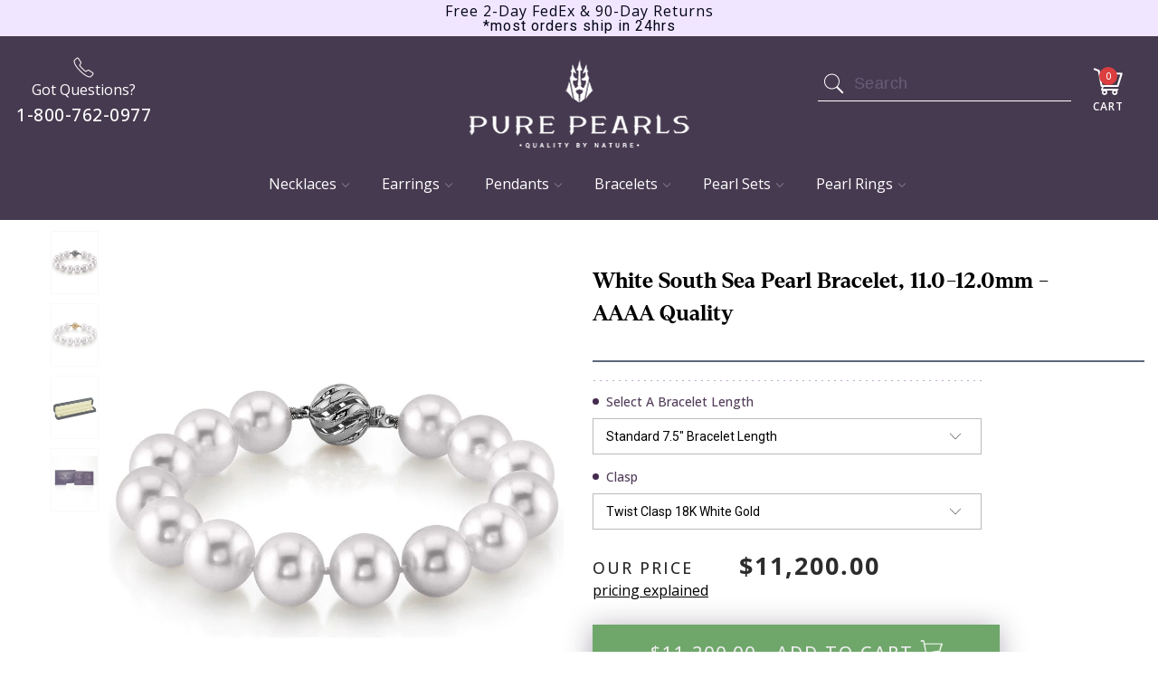

--- FILE ---
content_type: text/html; charset=utf-8
request_url: https://www.purepearls.com/collections/single-strand-bracelet/products/11-12mm-white-south-sea-pearl-bracelet-aaaa-quality
body_size: 51623
content:

















 <!DOCTYPE html>
<!--[if lt IE 7 ]><html class="ie ie6" lang="en"> <![endif]-->
<!--[if IE 7 ]><html class="ie ie7" lang="en"> <![endif]-->
<!--[if IE 8 ]><html class="ie ie8" lang="en"> <![endif]-->
<!--[if IE 9 ]><html class="ie ie9" lang="en"> <![endif]-->
<!--[if (gte IE 10)|!(IE)]><!--><html lang="en"> <!--<![endif]-->
<head> <script>
  var _listeners = [];
  EventTarget.prototype.addEventListenerBase = EventTarget.prototype.addEventListener,
  EventTarget.prototype.addEventListener = function(e, t, p) {
    _listeners.push({target: this, type: e, listener: t}),
    this.addEventListenerBase(e, t, p)
  },
  EventTarget.prototype.removeEventListeners = function(e) {
    for (var t = 0; t != _listeners.length; t++) {
      var r = _listeners[t],
        n = r.target,
        s = r.type,
        i = r.listener;
      n == this && s == e && this.removeEventListener(s, i)
    }
  };
</script>
<script type="text/worker" id="spdnworker">onmessage=function(e){var t=new Request("https://api.speedien.com/optimize/f34e40ab50f75f7b57cf06a6ec241765",{redirect:"follow"});fetch(t).then(e=>e.text()).then(e=>{postMessage(e)})};</script>
<script type="text/javascript">var spdnx=new Worker("data:text/javascript;base64,"+btoa(document.getElementById("spdnworker").textContent));spdnx.onmessage=function(t){var e=document.createElement("script");e.type="text/javascript",e.textContent=t.data,document.head.appendChild(e)},spdnx.postMessage("init");</script>
<script type="text/javascript" data-spdn="1">
  const observer=new MutationObserver(mutations=>{mutations.forEach(({addedNodes})=>{addedNodes.forEach(node=>{
  if(node.tagName==='SCRIPT'&&node.innerHTML.includes('asyncLoad')){node.type='text/spdnscript'}
  if(node.nodeType===1&&node.tagName==='SCRIPT'&&node.innerHTML.includes('xklaviyo')){node.type='text/spdnscript'}
  if(node.nodeType===1&&node.tagName==='SCRIPT'&&node.innerHTML.includes('recaptcha')){node.type='text/spdnscript'}
  if(node.nodeType===1&&node.tagName==='SCRIPT'&&node.src.includes('klaviyo')){node.type='text/spdnscript'}
  if(node.nodeType===1&&node.tagName==='SCRIPT'&&node.innerHTML.includes('gorgias')){node.type='text/spdnscript'}
  if(node.nodeType===1&&node.tagName==='SCRIPT'&&node.innerHTML.includes('facebook.net')){node.type='text/spdnscript'}
  if(node.nodeType===1&&node.tagName==='SCRIPT'&&node.src.includes('gorgias')){node.type='text/spdnscript'}
  if(node.nodeType===1&&node.tagName==='SCRIPT'&&node.src.includes('stripe')){node.type='text/spdnscript'}
  if(node.nodeType===1&&node.tagName==='SCRIPT'&&node.src.includes('mem')){node.type='text/spdnscript'}
  if(node.nodeType===1&&node.tagName==='SCRIPT'&&node.src.includes('incart')){node.type='text/spdnscript'}
  if(node.nodeType===1&&node.tagName==='SCRIPT'&&node.src.includes('webui')){node.type='text/spdnscript'}
   if(node.nodeType===1&&node.tagName==='SCRIPT'&&node.innerHTML.includes('gtag')){node.type='text/spdnscript'}
  if(node.nodeType===1&&node.tagName==='SCRIPT'&&node.innerHTML.includes('tagmanager')){node.type='text/spdnscript'}
  if(node.nodeType===1&&node.tagName==='SCRIPT'&&node.innerHTML.includes('gtm')){node.type='text/spdnscript'}
  if(node.nodeType===1&&node.tagName==='SCRIPT'&&node.src.includes('googlet')){node.type='text/spdnscript'}
  if(node.tagName==='SCRIPT'&&node.className=='analytics'){node.type='text/spdnscript'}  })})})
  var ua = navigator.userAgent.toLowerCase();if ((ua.indexOf('chrome') > -1 || ua.indexOf('firefox') > -1) && window.location.href.indexOf("no-optimization") === -1) {observer.observe(document.documentElement,{childList:true,subtree:true})}</script> <meta charset="utf-8"> <meta http-equiv="cleartype" content="on"> <meta name="google-site-verification" content="kz46Yaj5jB-TGmft0CiiOQoqvQcsg2WcQzoulPe4pAc" />
  
<!-- Google Tag Manager -->
<script>(function(w,d,s,l,i){w[l]=w[l]||[];w[l].push({'gtm.start':
new Date().getTime(),event:'gtm.js'});var f=d.getElementsByTagName(s)[0],
j=d.createElement(s),dl=l!='dataLayer'?'&l='+l:'';j.async=true;j.src=
'https://www.googletagmanager.com/gtm.js?id='+i+dl;f.parentNode.insertBefore(j,f);
})(window,document,'script','dataLayer','GTM-PS4BP22');</script>
<!-- End Google Tag Manager --> <meta name="robots" content="index,follow"> <!-- Custom Fonts --> <!-- Stylesheets for Turbo 3.1.0 --> <link href="https://fonts.googleapis.com/css?family=Roboto+Slab:100,300,400,500,600,700" rel="stylesheet"> <link href="https://fonts.googleapis.com/css?family=Roboto:300,400,500,600,700" rel="stylesheet"> <link rel="stylesheet" href="https://cdnjs.cloudflare.com/ajax/libs/slick-carousel/1.9.0/slick.min.css" /> <link rel="stylesheet" href="https://cdnjs.cloudflare.com/ajax/libs/slick-carousel/1.9.0/slick-theme.min.css" /> <link href="//www.purepearls.com/cdn/shop/t/142/assets/styles.scss.css?v=62158489763191545311764014930" rel="stylesheet" type="text/css" media="all" /> <link href="//www.purepearls.com/cdn/shop/t/142/assets/product-page.scss.css?v=150866218091466703721764014930" rel="stylesheet" type="text/css" media="all" /> <link href="//www.purepearls.com/cdn/shop/t/142/assets/cart.scss.css?v=69654007520721724111764014856" rel="stylesheet" type="text/css" media="all" /> <link href="//www.purepearls.com/cdn/shop/t/142/assets/collection.scss.css?v=105811188586858949161764014930" rel="stylesheet" type="text/css" media="all" /> <link href="//www.purepearls.com/cdn/shop/t/142/assets/home-page.scss.css?v=61313774585022998561764014930" rel="stylesheet" type="text/css" media="all" /> <link href="//www.purepearls.com/cdn/shop/t/142/assets/new-home-page.scss.css?v=101144936391042773231764014856" rel="stylesheet" type="text/css" media="all" /> <link href="//www.purepearls.com/cdn/shop/t/142/assets/font-faces.css?v=20512331673431517771764014856" rel="stylesheet" type="text/css" media="all" /> <link rel="preconnect" href="https://fonts.googleapis.com"> <link rel="preconnect" href="https://fonts.gstatic.com" crossorigin> <link href="https://fonts.googleapis.com/css2?family=Bricolage+Grotesque:opsz,wght@12..96,200..800&family=Inter:ital,opsz,wght@0,14..32,100..900;1,14..32,100..900&family=Open+Sans:ital,wght@0,300..800;1,300..800&family=Space+Grotesk:wght@300..700&display=swap" rel="stylesheet"> <link rel="stylesheet" href="https://use.typekit.net/qpp8gaz.css"> <style>
    h1, h2, h3, h4, h5, h5,
    .banner-heading,
    .banner-sub-heading {
      font-family: 'Denton', sans-serif;
    }

    body {
      font-family: 'Open Sans', sans-serif;
    }</style> <style>.lazyload,.lazyloading{opacity:0}.lazyloaded{opacity:1;transition:opacity.3s}</style> <script>
    window.lazySizesConfig = window.lazySizesConfig || {};
    lazySizesConfig.expand = 300;
    
    /*! lazysizes - v5.2.0 */
    !function(a,b){var c=b(a,a.document,Date);a.lazySizes=c,"object"==typeof module&&module.exports&&(module.exports=c)}("undefined"!=typeof window?window:{},function(a,b,c){"use strict";var d,e;if(function(){var b,c={lazyClass:"lazyload",loadedClass:"lazyloaded",loadingClass:"lazyloading",preloadClass:"lazypreload",errorClass:"lazyerror",autosizesClass:"lazyautosizes",srcAttr:"data-src",srcsetAttr:"data-srcset",sizesAttr:"data-sizes",minSize:40,customMedia:{},init:!0,expFactor:1.5,hFac:.8,loadMode:2,loadHidden:!0,ricTimeout:0,throttleDelay:125};e=a.lazySizesConfig||a.lazysizesConfig||{};for(b in c)b in e||(e[b]=c[b])}(),!b||!b.getElementsByClassName)return{init:function(){},cfg:e,noSupport:!0};var f=b.documentElement,g=a.HTMLPictureElement,h="addEventListener",i="getAttribute",j=a[h].bind(a),k=a.setTimeout,l=a.requestAnimationFrame||k,m=a.requestIdleCallback,n=/^picture$/i,o=["load","error","lazyincluded","_lazyloaded"],p={},q=Array.prototype.forEach,r=function(a,b){return p[b]||(p[b]=new RegExp("(\\s|^)"+b+"(\\s|$)")),p[b].test(a[i]("class")||"")&&p[b]},s=function(a,b){r(a,b)||a.setAttribute("class",(a[i]("class")||"").trim()+" "+b)},t=function(a,b){var c;(c=r(a,b))&&a.setAttribute("class",(a[i]("class")||"").replace(c," "))},u=function(a,b,c){var d=c?h:"removeEventListener";c&&u(a,b),o.forEach(function(c){a[d](c,b)})},v=function(a,c,e,f,g){var h=b.createEvent("Event");return e||(e={}),e.instance=d,h.initEvent(c,!f,!g),h.detail=e,a.dispatchEvent(h),h},w=function(b,c){var d;!g&&(d=a.picturefill||e.pf)?(c&&c.src&&!b[i]("srcset")&&b.setAttribute("srcset",c.src),d({reevaluate:!0,elements:[b]})):c&&c.src&&(b.src=c.src)},x=function(a,b){return(getComputedStyle(a,null)||{})[b]},y=function(a,b,c){for(c=c||a.offsetWidth;c<e.minSize&&b&&!a._lazysizesWidth;)c=b.offsetWidth,b=b.parentNode;return c},z=function(){var a,c,d=[],e=[],f=d,g=function(){var b=f;for(f=d.length?e:d,a=!0,c=!1;b.length;)b.shift()();a=!1},h=function(d,e){a&&!e?d.apply(this,arguments):(f.push(d),c||(c=!0,(b.hidden?k:l)(g)))};return h._lsFlush=g,h}(),A=function(a,b){return b?function(){z(a)}:function(){var b=this,c=arguments;z(function(){a.apply(b,c)})}},B=function(a){var b,d=0,f=e.throttleDelay,g=e.ricTimeout,h=function(){b=!1,d=c.now(),a()},i=m&&g>49?function(){m(h,{timeout:g}),g!==e.ricTimeout&&(g=e.ricTimeout)}:A(function(){k(h)},!0);return function(a){var e;(a=!0===a)&&(g=33),b||(b=!0,e=f-(c.now()-d),e<0&&(e=0),a||e<9?i():k(i,e))}},C=function(a){var b,d,e=99,f=function(){b=null,a()},g=function(){var a=c.now()-d;a<e?k(g,e-a):(m||f)(f)};return function(){d=c.now(),b||(b=k(g,e))}},D=function(){var g,m,o,p,y,D,F,G,H,I,J,K,L=/^img$/i,M=/^iframe$/i,N="onscroll"in a&&!/(gle|ing)bot/.test(navigator.userAgent),O=0,P=0,Q=0,R=-1,S=function(a){Q--,(!a||Q<0||!a.target)&&(Q=0)},T=function(a){return null==K&&(K="hidden"==x(b.body,"visibility")),K||!("hidden"==x(a.parentNode,"visibility")&&"hidden"==x(a,"visibility"))},U=function(a,c){var d,e=a,g=T(a);for(G-=c,J+=c,H-=c,I+=c;g&&(e=e.offsetParent)&&e!=b.body&&e!=f;)(g=(x(e,"opacity")||1)>0)&&"visible"!=x(e,"overflow")&&(d=e.getBoundingClientRect(),g=I>d.left&&H<d.right&&J>d.top-1&&G<d.bottom+1);return g},V=function(){var a,c,h,j,k,l,n,o,q,r,s,t,u=d.elements;if((p=e.loadMode)&&Q<8&&(a=u.length)){for(c=0,R++;c<a;c++)if(u[c]&&!u[c]._lazyRace)if(!N||d.prematureUnveil&&d.prematureUnveil(u[c]))ba(u[c]);else if((o=u[c][i]("data-expand"))&&(l=1*o)||(l=P),r||(r=!e.expand||e.expand<1?f.clientHeight>500&&f.clientWidth>500?500:370:e.expand,d._defEx=r,s=r*e.expFactor,t=e.hFac,K=null,P<s&&Q<1&&R>2&&p>2&&!b.hidden?(P=s,R=0):P=p>1&&R>1&&Q<6?r:O),q!==l&&(D=innerWidth+l*t,F=innerHeight+l,n=-1*l,q=l),h=u[c].getBoundingClientRect(),(J=h.bottom)>=n&&(G=h.top)<=F&&(I=h.right)>=n*t&&(H=h.left)<=D&&(J||I||H||G)&&(e.loadHidden||T(u[c]))&&(m&&Q<3&&!o&&(p<3||R<4)||U(u[c],l))){if(ba(u[c]),k=!0,Q>9)break}else!k&&m&&!j&&Q<4&&R<4&&p>2&&(g[0]||e.preloadAfterLoad)&&(g[0]||!o&&(J||I||H||G||"auto"!=u[c][i](e.sizesAttr)))&&(j=g[0]||u[c]);j&&!k&&ba(j)}},W=B(V),X=function(a){var b=a.target;if(b._lazyCache)return void delete b._lazyCache;S(a),s(b,e.loadedClass),t(b,e.loadingClass),u(b,Z),v(b,"lazyloaded")},Y=A(X),Z=function(a){Y({target:a.target})},$=function(a,b){try{a.contentWindow.location.replace(b)}catch(c){a.src=b}},_=function(a){var b,c=a[i](e.srcsetAttr);(b=e.customMedia[a[i]("data-media")||a[i]("media")])&&a.setAttribute("media",b),c&&a.setAttribute("srcset",c)},aa=A(function(a,b,c,d,f){var g,h,j,l,m,p;(m=v(a,"lazybeforeunveil",b)).defaultPrevented||(d&&(c?s(a,e.autosizesClass):a.setAttribute("sizes",d)),h=a[i](e.srcsetAttr),g=a[i](e.srcAttr),f&&(j=a.parentNode,l=j&&n.test(j.nodeName||"")),p=b.firesLoad||"src"in a&&(h||g||l),m={target:a},s(a,e.loadingClass),p&&(clearTimeout(o),o=k(S,2500),u(a,Z,!0)),l&&q.call(j.getElementsByTagName("source"),_),h?a.setAttribute("srcset",h):g&&!l&&(M.test(a.nodeName)?$(a,g):a.src=g),f&&(h||l)&&w(a,{src:g})),a._lazyRace&&delete a._lazyRace,t(a,e.lazyClass),z(function(){var b=a.complete&&a.naturalWidth>1;p&&!b||(b&&s(a,"ls-is-cached"),X(m),a._lazyCache=!0,k(function(){"_lazyCache"in a&&delete a._lazyCache},9)),"lazy"==a.loading&&Q--},!0)}),ba=function(a){if(!a._lazyRace){var b,c=L.test(a.nodeName),d=c&&(a[i](e.sizesAttr)||a[i]("sizes")),f="auto"==d;(!f&&m||!c||!a[i]("src")&&!a.srcset||a.complete||r(a,e.errorClass)||!r(a,e.lazyClass))&&(b=v(a,"lazyunveilread").detail,f&&E.updateElem(a,!0,a.offsetWidth),a._lazyRace=!0,Q++,aa(a,b,f,d,c))}},ca=C(function(){e.loadMode=3,W()}),da=function(){3==e.loadMode&&(e.loadMode=2),ca()},ea=function(){if(!m){if(c.now()-y<999)return void k(ea,999);m=!0,e.loadMode=3,W(),j("scroll",da,!0)}};return{_:function(){y=c.now(),d.elements=b.getElementsByClassName(e.lazyClass),g=b.getElementsByClassName(e.lazyClass+" "+e.preloadClass),j("scroll",W,!0),j("resize",W,!0),j("pageshow",function(a){if(a.persisted){var c=b.querySelectorAll("."+e.loadingClass);c.length&&c.forEach&&l(function(){c.forEach(function(a){a.complete&&ba(a)})})}}),a.MutationObserver?new MutationObserver(W).observe(f,{childList:!0,subtree:!0,attributes:!0}):(f[h]("DOMNodeInserted",W,!0),f[h]("DOMAttrModified",W,!0),setInterval(W,999)),j("hashchange",W,!0),["focus","mouseover","click","load","transitionend","animationend"].forEach(function(a){b[h](a,W,!0)}),/d$|^c/.test(b.readyState)?ea():(j("load",ea),b[h]("DOMContentLoaded",W),k(ea,2e4)),d.elements.length?(V(),z._lsFlush()):W()},checkElems:W,unveil:ba,_aLSL:da}}(),E=function(){var a,c=A(function(a,b,c,d){var e,f,g;if(a._lazysizesWidth=d,d+="px",a.setAttribute("sizes",d),n.test(b.nodeName||""))for(e=b.getElementsByTagName("source"),f=0,g=e.length;f<g;f++)e[f].setAttribute("sizes",d);c.detail.dataAttr||w(a,c.detail)}),d=function(a,b,d){var e,f=a.parentNode;f&&(d=y(a,f,d),e=v(a,"lazybeforesizes",{width:d,dataAttr:!!b}),e.defaultPrevented||(d=e.detail.width)&&d!==a._lazysizesWidth&&c(a,f,e,d))},f=function(){var b,c=a.length;if(c)for(b=0;b<c;b++)d(a[b])},g=C(f);return{_:function(){a=b.getElementsByClassName(e.autosizesClass),j("resize",g)},checkElems:g,updateElem:d}}(),F=function(){!F.i&&b.getElementsByClassName&&(F.i=!0,E._(),D._())};return k(function(){e.init&&F()}),d={cfg:e,autoSizer:E,loader:D,init:F,uP:w,aC:s,rC:t,hC:r,fire:v,gW:y,rAF:z}});</script> <title>11-12mm White South Sea Pearl Bracelet - AAAA Quality - Pure Pearls</title> <meta name="description" content="Looking for White South Sea Pearl Bracelets? Buy this beautiful 11-12mm White South Sea Pearl Bracelet - AAAA Quality and save 70% off retail prices. Shop now!" />
  

  

<meta name="author" content="Pure Pearls">
<meta property="og:url" content="https://www.purepearls.com/products/11-12mm-white-south-sea-pearl-bracelet-aaaa-quality">
<meta property="og:site_name" content="Pure Pearls"> <meta property="og:type" content="product"> <meta property="og:title" content="White South Sea Pearl Bracelet, 11.0-12.0mm - AAAA Quality"> <meta property="og:image" content="http://www.purepearls.com/cdn/shop/products/assp-br2-wg-1_600x.jpg?v=1756487785"> <meta property="og:image:secure_url" content="https://www.purepearls.com/cdn/shop/products/assp-br2-wg-1_600x.jpg?v=1756487785"> <meta property="og:image" content="http://www.purepearls.com/cdn/shop/products/assp-br2-yg-1_600x.jpg?v=1756487785"> <meta property="og:image:secure_url" content="https://www.purepearls.com/cdn/shop/products/assp-br2-yg-1_600x.jpg?v=1756487785"> <meta property="og:image" content="http://www.purepearls.com/cdn/shop/products/wss-bra-leather_5_c9d1dfed-0bc1-4303-a000-c9c667365985_600x.jpg?v=1756487785"> <meta property="og:image:secure_url" content="https://www.purepearls.com/cdn/shop/products/wss-bra-leather_5_c9d1dfed-0bc1-4303-a000-c9c667365985_600x.jpg?v=1756487785"> <meta property="og:price:amount" content="11,200.00"> <meta property="og:price:currency" content="USD"> <meta property="og:description" content="Looking for White South Sea Pearl Bracelets? Buy this beautiful 11-12mm White South Sea Pearl Bracelet - AAAA Quality and save 70% off retail prices. Shop now!">




<meta name="twitter:card" content="summary"> <meta name="twitter:title" content="White South Sea Pearl Bracelet, 11.0-12.0mm - AAAA Quality"> <meta name="twitter:description" content="Imagine adorning your wrist with a bracelet that showcases the unparalleled beauty of White South Sea pearls. Each pearl in this exquisite piece ranges from 11.0 to 12.0mm, delivering a stunning presence with its silvery-white hue and luminous glow. The luxurious luster and thick nacre layers of these pearls make them a true treasure to own. Crafted with care, the pearls are individually double-knotted on fine white silk, and finished with a choice of a beautiful 14K Gold clasp, ensuring that you&#39;re not just wearing jewelry, but a unique work of art. These exceptional South Sea pearls are sourced from the pristine waters of the Philippines and Northern Australia. The farming methods used prioritize sustainability and environmental stewardship, ensuring that the delicate ecosystems are preserved while nurturing these gorgeous gems. You&#39;ll appreciate the care taken in their cultivation, as these"> <meta name="twitter:image" content="https://www.purepearls.com/cdn/shop/products/assp-br2-wg-1_240x.jpg?v=1756487785"> <meta name="twitter:image:width" content="240"> <meta name="twitter:image:height" content="240"> <link rel="prev" href="/collections/single-strand-bracelet/products/12-13mm-white-south-sea-white-pearl-bracelet"> <link rel="next" href="/collections/single-strand-bracelet/products/10-11mm-golden-south-sea-pearl-bracelet"> <!-- Mobile Specific Metas --> <meta name="HandheldFriendly" content="True"> <meta name="MobileOptimized" content="320"> <meta name="viewport" content="width=device-width,initial-scale=1"> <meta name="theme-color" content="#ffffff"> <link rel="shortcut icon" type="image/x-icon" href="//www.purepearls.com/cdn/shop/files/android-icon-48x48_32x32.png?v=1738793104"> <link rel="canonical" href="https://www.purepearls.com/products/11-12mm-white-south-sea-pearl-bracelet-aaaa-quality" /> <script>window.performance && window.performance.mark && window.performance.mark('shopify.content_for_header.start');</script><meta name="google-site-verification" content="kz46Yaj5jB-TGmft0CiiOQoqvQcsg2WcQzoulPe4pAc">
<meta id="shopify-digital-wallet" name="shopify-digital-wallet" content="/690159674/digital_wallets/dialog">
<meta name="shopify-checkout-api-token" content="4d3c82e87b765e4ad97a4be1de4f7a5e">
<link rel="alternate" type="application/json+oembed" href="https://www.purepearls.com/products/11-12mm-white-south-sea-pearl-bracelet-aaaa-quality.oembed">
<script async="async" src="/checkouts/internal/preloads.js?locale=en-US"></script>
<link rel="preconnect" href="https://shop.app" crossorigin="anonymous">
<script async="async" src="https://shop.app/checkouts/internal/preloads.js?locale=en-US&shop_id=690159674" crossorigin="anonymous"></script>
<script id="shopify-features" type="application/json">{"accessToken":"4d3c82e87b765e4ad97a4be1de4f7a5e","betas":["rich-media-storefront-analytics"],"domain":"www.purepearls.com","predictiveSearch":true,"shopId":690159674,"locale":"en"}</script>
<script>var Shopify = Shopify || {};
Shopify.shop = "purepearls.myshopify.com";
Shopify.locale = "en";
Shopify.currency = {"active":"USD","rate":"1.0"};
Shopify.country = "US";
Shopify.theme = {"name":"2025 - BLACK FRIDAY","id":155155529965,"schema_name":"Turbo","schema_version":"3.1.0","theme_store_id":null,"role":"main"};
Shopify.theme.handle = "null";
Shopify.theme.style = {"id":null,"handle":null};
Shopify.cdnHost = "www.purepearls.com/cdn";
Shopify.routes = Shopify.routes || {};
Shopify.routes.root = "/";</script>
<script type="module">!function(o){(o.Shopify=o.Shopify||{}).modules=!0}(window);</script>
<script>!function(o){function n(){var o=[];function n(){o.push(Array.prototype.slice.apply(arguments))}return n.q=o,n}var t=o.Shopify=o.Shopify||{};t.loadFeatures=n(),t.autoloadFeatures=n()}(window);</script>
<script>
  window.ShopifyPay = window.ShopifyPay || {};
  window.ShopifyPay.apiHost = "shop.app\/pay";
  window.ShopifyPay.redirectState = null;
</script>
<script id="shop-js-analytics" type="application/json">{"pageType":"product"}</script>
<script defer="defer" async type="module" src="//www.purepearls.com/cdn/shopifycloud/shop-js/modules/v2/client.init-shop-cart-sync_BdyHc3Nr.en.esm.js"></script>
<script defer="defer" async type="module" src="//www.purepearls.com/cdn/shopifycloud/shop-js/modules/v2/chunk.common_Daul8nwZ.esm.js"></script>
<script type="module">
  await import("//www.purepearls.com/cdn/shopifycloud/shop-js/modules/v2/client.init-shop-cart-sync_BdyHc3Nr.en.esm.js");
await import("//www.purepearls.com/cdn/shopifycloud/shop-js/modules/v2/chunk.common_Daul8nwZ.esm.js");

  window.Shopify.SignInWithShop?.initShopCartSync?.({"fedCMEnabled":true,"windoidEnabled":true});

</script>
<script>
  window.Shopify = window.Shopify || {};
  if (!window.Shopify.featureAssets) window.Shopify.featureAssets = {};
  window.Shopify.featureAssets['shop-js'] = {"shop-cart-sync":["modules/v2/client.shop-cart-sync_QYOiDySF.en.esm.js","modules/v2/chunk.common_Daul8nwZ.esm.js"],"init-fed-cm":["modules/v2/client.init-fed-cm_DchLp9rc.en.esm.js","modules/v2/chunk.common_Daul8nwZ.esm.js"],"shop-button":["modules/v2/client.shop-button_OV7bAJc5.en.esm.js","modules/v2/chunk.common_Daul8nwZ.esm.js"],"init-windoid":["modules/v2/client.init-windoid_DwxFKQ8e.en.esm.js","modules/v2/chunk.common_Daul8nwZ.esm.js"],"shop-cash-offers":["modules/v2/client.shop-cash-offers_DWtL6Bq3.en.esm.js","modules/v2/chunk.common_Daul8nwZ.esm.js","modules/v2/chunk.modal_CQq8HTM6.esm.js"],"shop-toast-manager":["modules/v2/client.shop-toast-manager_CX9r1SjA.en.esm.js","modules/v2/chunk.common_Daul8nwZ.esm.js"],"init-shop-email-lookup-coordinator":["modules/v2/client.init-shop-email-lookup-coordinator_UhKnw74l.en.esm.js","modules/v2/chunk.common_Daul8nwZ.esm.js"],"pay-button":["modules/v2/client.pay-button_DzxNnLDY.en.esm.js","modules/v2/chunk.common_Daul8nwZ.esm.js"],"avatar":["modules/v2/client.avatar_BTnouDA3.en.esm.js"],"init-shop-cart-sync":["modules/v2/client.init-shop-cart-sync_BdyHc3Nr.en.esm.js","modules/v2/chunk.common_Daul8nwZ.esm.js"],"shop-login-button":["modules/v2/client.shop-login-button_D8B466_1.en.esm.js","modules/v2/chunk.common_Daul8nwZ.esm.js","modules/v2/chunk.modal_CQq8HTM6.esm.js"],"init-customer-accounts-sign-up":["modules/v2/client.init-customer-accounts-sign-up_C8fpPm4i.en.esm.js","modules/v2/client.shop-login-button_D8B466_1.en.esm.js","modules/v2/chunk.common_Daul8nwZ.esm.js","modules/v2/chunk.modal_CQq8HTM6.esm.js"],"init-shop-for-new-customer-accounts":["modules/v2/client.init-shop-for-new-customer-accounts_CVTO0Ztu.en.esm.js","modules/v2/client.shop-login-button_D8B466_1.en.esm.js","modules/v2/chunk.common_Daul8nwZ.esm.js","modules/v2/chunk.modal_CQq8HTM6.esm.js"],"init-customer-accounts":["modules/v2/client.init-customer-accounts_dRgKMfrE.en.esm.js","modules/v2/client.shop-login-button_D8B466_1.en.esm.js","modules/v2/chunk.common_Daul8nwZ.esm.js","modules/v2/chunk.modal_CQq8HTM6.esm.js"],"shop-follow-button":["modules/v2/client.shop-follow-button_CkZpjEct.en.esm.js","modules/v2/chunk.common_Daul8nwZ.esm.js","modules/v2/chunk.modal_CQq8HTM6.esm.js"],"lead-capture":["modules/v2/client.lead-capture_BntHBhfp.en.esm.js","modules/v2/chunk.common_Daul8nwZ.esm.js","modules/v2/chunk.modal_CQq8HTM6.esm.js"],"checkout-modal":["modules/v2/client.checkout-modal_CfxcYbTm.en.esm.js","modules/v2/chunk.common_Daul8nwZ.esm.js","modules/v2/chunk.modal_CQq8HTM6.esm.js"],"shop-login":["modules/v2/client.shop-login_Da4GZ2H6.en.esm.js","modules/v2/chunk.common_Daul8nwZ.esm.js","modules/v2/chunk.modal_CQq8HTM6.esm.js"],"payment-terms":["modules/v2/client.payment-terms_MV4M3zvL.en.esm.js","modules/v2/chunk.common_Daul8nwZ.esm.js","modules/v2/chunk.modal_CQq8HTM6.esm.js"]};
</script>
<script>(function() {
  var isLoaded = false;
  function asyncLoad() {
    if (isLoaded) return;
    isLoaded = true;
    var urls = ["\/\/staticw2.yotpo.com\/uCHuC0MB8LyhGxurCFtqzfZMe9l9RU7K7O8chapU\/widget.js?shop=purepearls.myshopify.com","https:\/\/na.shgcdn3.com\/collector.js?shop=purepearls.myshopify.com","https:\/\/cdn.jsdelivr.net\/gh\/apphq\/slidecart-dist@master\/slidecarthq-forward.js?4\u0026shop=purepearls.myshopify.com","https:\/\/deliverytimer.herokuapp.com\/deliverrytimer.js?shop=purepearls.myshopify.com","https:\/\/d18eg7dreypte5.cloudfront.net\/browse-abandonment\/v2\/browse_abandonment.js?shop=purepearls.myshopify.com","https:\/\/d3ox8tdk614ykk.cloudfront.net\/client_script_min.js?shop=purepearls.myshopify.com"];
    for (var i = 0; i <urls.length; i++) {
      var s = document.createElement('script');
      s.type = 'text/javascript';
      s.async = true;
      s.src = urls[i];
      var x = document.getElementsByTagName('script')[0];
      x.parentNode.insertBefore(s, x);
    }
  };
  if(window.attachEvent) {
    window.attachEvent('onload', asyncLoad);
  } else {
    window.addEventListener('load', asyncLoad, false);
  }
})();</script>
<script id="__st">var __st={"a":690159674,"offset":-28800,"reqid":"cefd6dae-1f5d-44d4-958b-607bf7096d93-1768977759","pageurl":"www.purepearls.com\/collections\/single-strand-bracelet\/products\/11-12mm-white-south-sea-pearl-bracelet-aaaa-quality","u":"1b9cc42eb8df","p":"product","rtyp":"product","rid":7569768153325};</script>
<script>window.ShopifyPaypalV4VisibilityTracking = true;</script>
<script id="captcha-bootstrap">!function(){'use strict';const t='contact',e='account',n='new_comment',o=[[t,t],['blogs',n],['comments',n],[t,'customer']],c=[[e,'customer_login'],[e,'guest_login'],[e,'recover_customer_password'],[e,'create_customer']],r=t=>t.map((([t,e])=>`form[action*='/${t}']:not([data-nocaptcha='true']) input[name='form_type'][value='${e}']`)).join(','),a=t=>()=>t?[...document.querySelectorAll(t)].map((t=>t.form)):[];function s(){const t=[...o],e=r(t);return a(e)}const i='password',u='form_key',d=['recaptcha-v3-token','g-recaptcha-response','h-captcha-response',i],f=()=>{try{return window.sessionStorage}catch{return}},m='__shopify_v',_=t=>t.elements[u];function p(t,e,n=!1){try{const o=window.sessionStorage,c=JSON.parse(o.getItem(e)),{data:r}=function(t){const{data:e,action:n}=t;return t[m]||n?{data:e,action:n}:{data:t,action:n}}(c);for(const[e,n]of Object.entries(r))t.elements[e]&&(t.elements[e].value=n);n&&o.removeItem(e)}catch(o){console.error('form repopulation failed',{error:o})}}const l='form_type',E='cptcha';function T(t){t.dataset[E]=!0}const w=window,h=w.document,L='Shopify',v='ce_forms',y='captcha';let A=!1;((t,e)=>{const n=(g='f06e6c50-85a8-45c8-87d0-21a2b65856fe',I='https://cdn.shopify.com/shopifycloud/storefront-forms-hcaptcha/ce_storefront_forms_captcha_hcaptcha.v1.5.2.iife.js',D={infoText:'Protected by hCaptcha',privacyText:'Privacy',termsText:'Terms'},(t,e,n)=>{const o=w[L][v],c=o.bindForm;if(c)return c(t,g,e,D).then(n);var r;o.q.push([[t,g,e,D],n]),r=I,A||(h.body.append(Object.assign(h.createElement('script'),{id:'captcha-provider',async:!0,src:r})),A=!0)});var g,I,D;w[L]=w[L]||{},w[L][v]=w[L][v]||{},w[L][v].q=[],w[L][y]=w[L][y]||{},w[L][y].protect=function(t,e){n(t,void 0,e),T(t)},Object.freeze(w[L][y]),function(t,e,n,w,h,L){const[v,y,A,g]=function(t,e,n){const i=e?o:[],u=t?c:[],d=[...i,...u],f=r(d),m=r(i),_=r(d.filter((([t,e])=>n.includes(e))));return[a(f),a(m),a(_),s()]}(w,h,L),I=t=>{const e=t.target;return e instanceof HTMLFormElement?e:e&&e.form},D=t=>v().includes(t);t.addEventListener('submit',(t=>{const e=I(t);if(!e)return;const n=D(e)&&!e.dataset.hcaptchaBound&&!e.dataset.recaptchaBound,o=_(e),c=g().includes(e)&&(!o||!o.value);(n||c)&&t.preventDefault(),c&&!n&&(function(t){try{if(!f())return;!function(t){const e=f();if(!e)return;const n=_(t);if(!n)return;const o=n.value;o&&e.removeItem(o)}(t);const e=Array.from(Array(32),(()=>Math.random().toString(36)[2])).join('');!function(t,e){_(t)||t.append(Object.assign(document.createElement('input'),{type:'hidden',name:u})),t.elements[u].value=e}(t,e),function(t,e){const n=f();if(!n)return;const o=[...t.querySelectorAll(`input[type='${i}']`)].map((({name:t})=>t)),c=[...d,...o],r={};for(const[a,s]of new FormData(t).entries())c.includes(a)||(r[a]=s);n.setItem(e,JSON.stringify({[m]:1,action:t.action,data:r}))}(t,e)}catch(e){console.error('failed to persist form',e)}}(e),e.submit())}));const S=(t,e)=>{t&&!t.dataset[E]&&(n(t,e.some((e=>e===t))),T(t))};for(const o of['focusin','change'])t.addEventListener(o,(t=>{const e=I(t);D(e)&&S(e,y())}));const B=e.get('form_key'),M=e.get(l),P=B&&M;t.addEventListener('DOMContentLoaded',(()=>{const t=y();if(P)for(const e of t)e.elements[l].value===M&&p(e,B);[...new Set([...A(),...v().filter((t=>'true'===t.dataset.shopifyCaptcha))])].forEach((e=>S(e,t)))}))}(h,new URLSearchParams(w.location.search),n,t,e,['guest_login'])})(!0,!0)}();</script>
<script integrity="sha256-4kQ18oKyAcykRKYeNunJcIwy7WH5gtpwJnB7kiuLZ1E=" data-source-attribution="shopify.loadfeatures" defer="defer" src="//www.purepearls.com/cdn/shopifycloud/storefront/assets/storefront/load_feature-a0a9edcb.js" crossorigin="anonymous"></script>
<script crossorigin="anonymous" defer="defer" src="//www.purepearls.com/cdn/shopifycloud/storefront/assets/shopify_pay/storefront-65b4c6d7.js?v=20250812"></script>
<script data-source-attribution="shopify.dynamic_checkout.dynamic.init">var Shopify=Shopify||{};Shopify.PaymentButton=Shopify.PaymentButton||{isStorefrontPortableWallets:!0,init:function(){window.Shopify.PaymentButton.init=function(){};var t=document.createElement("script");t.src="https://www.purepearls.com/cdn/shopifycloud/portable-wallets/latest/portable-wallets.en.js",t.type="module",document.head.appendChild(t)}};
</script>
<script data-source-attribution="shopify.dynamic_checkout.buyer_consent">
  function portableWalletsHideBuyerConsent(e){var t=document.getElementById("shopify-buyer-consent"),n=document.getElementById("shopify-subscription-policy-button");t&&n&&(t.classList.add("hidden"),t.setAttribute("aria-hidden","true"),n.removeEventListener("click",e))}function portableWalletsShowBuyerConsent(e){var t=document.getElementById("shopify-buyer-consent"),n=document.getElementById("shopify-subscription-policy-button");t&&n&&(t.classList.remove("hidden"),t.removeAttribute("aria-hidden"),n.addEventListener("click",e))}window.Shopify?.PaymentButton&&(window.Shopify.PaymentButton.hideBuyerConsent=portableWalletsHideBuyerConsent,window.Shopify.PaymentButton.showBuyerConsent=portableWalletsShowBuyerConsent);
</script>
<script data-source-attribution="shopify.dynamic_checkout.cart.bootstrap">document.addEventListener("DOMContentLoaded",(function(){function t(){return document.querySelector("shopify-accelerated-checkout-cart, shopify-accelerated-checkout")}if(t())Shopify.PaymentButton.init();else{new MutationObserver((function(e,n){t()&&(Shopify.PaymentButton.init(),n.disconnect())})).observe(document.body,{childList:!0,subtree:!0})}}));
</script>
<link id="shopify-accelerated-checkout-styles" rel="stylesheet" media="screen" href="https://www.purepearls.com/cdn/shopifycloud/portable-wallets/latest/accelerated-checkout-backwards-compat.css" crossorigin="anonymous">
<style id="shopify-accelerated-checkout-cart">
        #shopify-buyer-consent {
  margin-top: 1em;
  display: inline-block;
  width: 100%;
}

#shopify-buyer-consent.hidden {
  display: none;
}

#shopify-subscription-policy-button {
  background: none;
  border: none;
  padding: 0;
  text-decoration: underline;
  font-size: inherit;
  cursor: pointer;
}

#shopify-subscription-policy-button::before {
  box-shadow: none;
}

      </style>

<script>window.performance && window.performance.mark && window.performance.mark('shopify.content_for_header.end');</script> <script type="text/javascript">
    
      window.__shgMoneyFormat = window.__shgMoneyFormat || {"AED":{"currency":"AED","currency_symbol":"د.إ","currency_symbol_location":"left","decimal_places":2,"decimal_separator":".","thousands_separator":","},"ANG":{"currency":"ANG","currency_symbol":"ƒ","currency_symbol_location":"left","decimal_places":2,"decimal_separator":".","thousands_separator":","},"AUD":{"currency":"AUD","currency_symbol":"$","currency_symbol_location":"left","decimal_places":2,"decimal_separator":".","thousands_separator":","},"BBD":{"currency":"BBD","currency_symbol":"$","currency_symbol_location":"left","decimal_places":2,"decimal_separator":".","thousands_separator":","},"BSD":{"currency":"BSD","currency_symbol":"$","currency_symbol_location":"left","decimal_places":2,"decimal_separator":".","thousands_separator":","},"CAD":{"currency":"CAD","currency_symbol":"$","currency_symbol_location":"left","decimal_places":2,"decimal_separator":".","thousands_separator":","},"CHF":{"currency":"CHF","currency_symbol":"CHF","currency_symbol_location":"left","decimal_places":2,"decimal_separator":".","thousands_separator":","},"CZK":{"currency":"CZK","currency_symbol":"Kč","currency_symbol_location":"left","decimal_places":2,"decimal_separator":".","thousands_separator":","},"DKK":{"currency":"DKK","currency_symbol":"kr.","currency_symbol_location":"left","decimal_places":2,"decimal_separator":".","thousands_separator":","},"DOP":{"currency":"DOP","currency_symbol":"$","currency_symbol_location":"left","decimal_places":2,"decimal_separator":".","thousands_separator":","},"EUR":{"currency":"EUR","currency_symbol":"€","currency_symbol_location":"left","decimal_places":2,"decimal_separator":".","thousands_separator":","},"FJD":{"currency":"FJD","currency_symbol":"$","currency_symbol_location":"left","decimal_places":2,"decimal_separator":".","thousands_separator":","},"FKP":{"currency":"FKP","currency_symbol":"£","currency_symbol_location":"left","decimal_places":2,"decimal_separator":".","thousands_separator":","},"GBP":{"currency":"GBP","currency_symbol":"£","currency_symbol_location":"left","decimal_places":2,"decimal_separator":".","thousands_separator":","},"HKD":{"currency":"HKD","currency_symbol":"$","currency_symbol_location":"left","decimal_places":2,"decimal_separator":".","thousands_separator":","},"HUF":{"currency":"HUF","currency_symbol":"Ft","currency_symbol_location":"left","decimal_places":2,"decimal_separator":".","thousands_separator":","},"ILS":{"currency":"ILS","currency_symbol":"₪","currency_symbol_location":"left","decimal_places":2,"decimal_separator":".","thousands_separator":","},"ISK":{"currency":"ISK","currency_symbol":"kr.","currency_symbol_location":"left","decimal_places":2,"decimal_separator":".","thousands_separator":","},"JPY":{"currency":"JPY","currency_symbol":"¥","currency_symbol_location":"left","decimal_places":2,"decimal_separator":".","thousands_separator":","},"KRW":{"currency":"KRW","currency_symbol":"₩","currency_symbol_location":"left","decimal_places":2,"decimal_separator":".","thousands_separator":","},"KYD":{"currency":"KYD","currency_symbol":"$","currency_symbol_location":"left","decimal_places":2,"decimal_separator":".","thousands_separator":","},"MDL":{"currency":"MDL","currency_symbol":"L","currency_symbol_location":"left","decimal_places":2,"decimal_separator":".","thousands_separator":","},"MOP":{"currency":"MOP","currency_symbol":"P","currency_symbol_location":"left","decimal_places":2,"decimal_separator":".","thousands_separator":","},"MYR":{"currency":"MYR","currency_symbol":"RM","currency_symbol_location":"left","decimal_places":2,"decimal_separator":".","thousands_separator":","},"NZD":{"currency":"NZD","currency_symbol":"$","currency_symbol_location":"left","decimal_places":2,"decimal_separator":".","thousands_separator":","},"PLN":{"currency":"PLN","currency_symbol":"zł","currency_symbol_location":"left","decimal_places":2,"decimal_separator":".","thousands_separator":","},"SAR":{"currency":"SAR","currency_symbol":"ر.س","currency_symbol_location":"left","decimal_places":2,"decimal_separator":".","thousands_separator":","},"SBD":{"currency":"SBD","currency_symbol":"$","currency_symbol_location":"left","decimal_places":2,"decimal_separator":".","thousands_separator":","},"SEK":{"currency":"SEK","currency_symbol":"kr","currency_symbol_location":"left","decimal_places":2,"decimal_separator":".","thousands_separator":","},"SGD":{"currency":"SGD","currency_symbol":"$","currency_symbol_location":"left","decimal_places":2,"decimal_separator":".","thousands_separator":","},"THB":{"currency":"THB","currency_symbol":"฿","currency_symbol_location":"left","decimal_places":2,"decimal_separator":".","thousands_separator":","},"TOP":{"currency":"TOP","currency_symbol":"T$","currency_symbol_location":"left","decimal_places":2,"decimal_separator":".","thousands_separator":","},"TTD":{"currency":"TTD","currency_symbol":"$","currency_symbol_location":"left","decimal_places":2,"decimal_separator":".","thousands_separator":","},"TWD":{"currency":"TWD","currency_symbol":"$","currency_symbol_location":"left","decimal_places":2,"decimal_separator":".","thousands_separator":","},"USD":{"currency":"USD","currency_symbol":"$","currency_symbol_location":"left","decimal_places":2,"decimal_separator":".","thousands_separator":","},"VUV":{"currency":"VUV","currency_symbol":"Vt","currency_symbol_location":"left","decimal_places":2,"decimal_separator":".","thousands_separator":","},"XCD":{"currency":"XCD","currency_symbol":"$","currency_symbol_location":"left","decimal_places":2,"decimal_separator":".","thousands_separator":","},"XPF":{"currency":"XPF","currency_symbol":"Fr","currency_symbol_location":"left","decimal_places":2,"decimal_separator":".","thousands_separator":","}};
    
    window.__shgCurrentCurrencyCode = window.__shgCurrentCurrencyCode || {
      currency: "USD",
      currency_symbol: "$",
      decimal_separator: ".",
      thousands_separator: ",",
      decimal_places: 2,
      currency_symbol_location: "left"
    };</script>




  

  

<script type="text/javascript">
  
    window.SHG_CUSTOMER = null;
  
</script>







<img alt="icon" width="1400" height="1400" style="pointer-events: none; position: absolute; top: 0; left: 0; width: 99vw; height: 99vh; max-width: 99vw; max-height: 99vh;"  src="[data-uri]"><!-- BEGIN app block: shopify://apps/optimonk-popup-cro-a-b-test/blocks/app-embed/0b488be1-fc0a-4fe6-8793-f2bef383dba8 -->
<script async src="https://onsite.optimonk.com/script.js?account=183095&origin=shopify-app-embed-block"></script>




<!-- END app block --><!-- BEGIN app block: shopify://apps/okendo/blocks/theme-settings/bb689e69-ea70-4661-8fb7-ad24a2e23c29 --><!-- BEGIN app snippet: header-metafields -->










    <style data-oke-reviews-version="0.82.1" type="text/css" data-href="https://d3hw6dc1ow8pp2.cloudfront.net/reviews-widget-plus/css/okendo-reviews-styles.9d163ae1.css"></style><style data-oke-reviews-version="0.82.1" type="text/css" data-href="https://d3hw6dc1ow8pp2.cloudfront.net/reviews-widget-plus/css/modules/okendo-star-rating.4cb378a8.css"></style><style data-oke-reviews-version="0.82.1" type="text/css" data-href="https://d3hw6dc1ow8pp2.cloudfront.net/reviews-widget-plus/css/modules/okendo-reviews-keywords.0942444f.css"></style><style data-oke-reviews-version="0.82.1" type="text/css" data-href="https://d3hw6dc1ow8pp2.cloudfront.net/reviews-widget-plus/css/modules/okendo-reviews-summary.a0c9d7d6.css"></style><style type="text/css">.okeReviews[data-oke-container],div.okeReviews{font-size:14px;font-size:var(--oke-text-regular);font-weight:400;font-family:var(--oke-text-fontFamily);line-height:1.6}.okeReviews[data-oke-container] *,.okeReviews[data-oke-container] :after,.okeReviews[data-oke-container] :before,div.okeReviews *,div.okeReviews :after,div.okeReviews :before{box-sizing:border-box}.okeReviews[data-oke-container] h1,.okeReviews[data-oke-container] h2,.okeReviews[data-oke-container] h3,.okeReviews[data-oke-container] h4,.okeReviews[data-oke-container] h5,.okeReviews[data-oke-container] h6,div.okeReviews h1,div.okeReviews h2,div.okeReviews h3,div.okeReviews h4,div.okeReviews h5,div.okeReviews h6{font-size:1em;font-weight:400;line-height:1.4;margin:0}.okeReviews[data-oke-container] ul,div.okeReviews ul{padding:0;margin:0}.okeReviews[data-oke-container] li,div.okeReviews li{list-style-type:none;padding:0}.okeReviews[data-oke-container] p,div.okeReviews p{line-height:1.8;margin:0 0 4px}.okeReviews[data-oke-container] p:last-child,div.okeReviews p:last-child{margin-bottom:0}.okeReviews[data-oke-container] a,div.okeReviews a{text-decoration:none;color:inherit}.okeReviews[data-oke-container] button,div.okeReviews button{border-radius:0;border:0;box-shadow:none;margin:0;width:auto;min-width:auto;padding:0;background-color:transparent;min-height:auto}.okeReviews[data-oke-container] button,.okeReviews[data-oke-container] input,.okeReviews[data-oke-container] select,.okeReviews[data-oke-container] textarea,div.okeReviews button,div.okeReviews input,div.okeReviews select,div.okeReviews textarea{font-family:inherit;font-size:1em}.okeReviews[data-oke-container] label,.okeReviews[data-oke-container] select,div.okeReviews label,div.okeReviews select{display:inline}.okeReviews[data-oke-container] select,div.okeReviews select{width:auto}.okeReviews[data-oke-container] article,.okeReviews[data-oke-container] aside,div.okeReviews article,div.okeReviews aside{margin:0}.okeReviews[data-oke-container] table,div.okeReviews table{background:transparent;border:0;border-collapse:collapse;border-spacing:0;font-family:inherit;font-size:1em;table-layout:auto}.okeReviews[data-oke-container] table td,.okeReviews[data-oke-container] table th,.okeReviews[data-oke-container] table tr,div.okeReviews table td,div.okeReviews table th,div.okeReviews table tr{border:0;font-family:inherit;font-size:1em}.okeReviews[data-oke-container] table td,.okeReviews[data-oke-container] table th,div.okeReviews table td,div.okeReviews table th{background:transparent;font-weight:400;letter-spacing:normal;padding:0;text-align:left;text-transform:none;vertical-align:middle}.okeReviews[data-oke-container] table tr:hover td,.okeReviews[data-oke-container] table tr:hover th,div.okeReviews table tr:hover td,div.okeReviews table tr:hover th{background:transparent}.okeReviews[data-oke-container] fieldset,div.okeReviews fieldset{border:0;padding:0;margin:0;min-width:0}.okeReviews[data-oke-container] img,.okeReviews[data-oke-container] svg,div.okeReviews img,div.okeReviews svg{max-width:none}.okeReviews[data-oke-container] div:empty,div.okeReviews div:empty{display:block}.okeReviews[data-oke-container] .oke-icon:before,div.okeReviews .oke-icon:before{font-family:oke-widget-icons!important;font-style:normal;font-weight:400;font-variant:normal;text-transform:none;line-height:1;-webkit-font-smoothing:antialiased;-moz-osx-font-smoothing:grayscale;color:inherit}.okeReviews[data-oke-container] .oke-icon--select-arrow:before,div.okeReviews .oke-icon--select-arrow:before{content:""}.okeReviews[data-oke-container] .oke-icon--loading:before,div.okeReviews .oke-icon--loading:before{content:""}.okeReviews[data-oke-container] .oke-icon--pencil:before,div.okeReviews .oke-icon--pencil:before{content:""}.okeReviews[data-oke-container] .oke-icon--filter:before,div.okeReviews .oke-icon--filter:before{content:""}.okeReviews[data-oke-container] .oke-icon--play:before,div.okeReviews .oke-icon--play:before{content:""}.okeReviews[data-oke-container] .oke-icon--tick-circle:before,div.okeReviews .oke-icon--tick-circle:before{content:""}.okeReviews[data-oke-container] .oke-icon--chevron-left:before,div.okeReviews .oke-icon--chevron-left:before{content:""}.okeReviews[data-oke-container] .oke-icon--chevron-right:before,div.okeReviews .oke-icon--chevron-right:before{content:""}.okeReviews[data-oke-container] .oke-icon--thumbs-down:before,div.okeReviews .oke-icon--thumbs-down:before{content:""}.okeReviews[data-oke-container] .oke-icon--thumbs-up:before,div.okeReviews .oke-icon--thumbs-up:before{content:""}.okeReviews[data-oke-container] .oke-icon--close:before,div.okeReviews .oke-icon--close:before{content:""}.okeReviews[data-oke-container] .oke-icon--chevron-up:before,div.okeReviews .oke-icon--chevron-up:before{content:""}.okeReviews[data-oke-container] .oke-icon--chevron-down:before,div.okeReviews .oke-icon--chevron-down:before{content:""}.okeReviews[data-oke-container] .oke-icon--star:before,div.okeReviews .oke-icon--star:before{content:""}.okeReviews[data-oke-container] .oke-icon--magnifying-glass:before,div.okeReviews .oke-icon--magnifying-glass:before{content:""}@font-face{font-family:oke-widget-icons;src:url(https://d3hw6dc1ow8pp2.cloudfront.net/reviews-widget-plus/fonts/oke-widget-icons.ttf) format("truetype"),url(https://d3hw6dc1ow8pp2.cloudfront.net/reviews-widget-plus/fonts/oke-widget-icons.woff) format("woff"),url(https://d3hw6dc1ow8pp2.cloudfront.net/reviews-widget-plus/img/oke-widget-icons.bc0d6b0a.svg) format("svg");font-weight:400;font-style:normal;font-display:block}.okeReviews[data-oke-container] .oke-button,div.okeReviews .oke-button{display:inline-block;border-style:solid;border-color:var(--oke-button-borderColor);border-width:var(--oke-button-borderWidth);background-color:var(--oke-button-backgroundColor);line-height:1;padding:12px 24px;margin:0;border-radius:var(--oke-button-borderRadius);color:var(--oke-button-textColor);text-align:center;position:relative;font-weight:var(--oke-button-fontWeight);font-size:var(--oke-button-fontSize);font-family:var(--oke-button-fontFamily);outline:0}.okeReviews[data-oke-container] .oke-button-text,.okeReviews[data-oke-container] .oke-button .oke-icon,div.okeReviews .oke-button-text,div.okeReviews .oke-button .oke-icon{line-height:1}.okeReviews[data-oke-container] .oke-button.oke-is-loading,div.okeReviews .oke-button.oke-is-loading{position:relative}.okeReviews[data-oke-container] .oke-button.oke-is-loading:before,div.okeReviews .oke-button.oke-is-loading:before{font-family:oke-widget-icons!important;font-style:normal;font-weight:400;font-variant:normal;text-transform:none;line-height:1;-webkit-font-smoothing:antialiased;-moz-osx-font-smoothing:grayscale;content:"";color:undefined;font-size:12px;display:inline-block;animation:oke-spin 1s linear infinite;position:absolute;width:12px;height:12px;top:0;left:0;bottom:0;right:0;margin:auto}.okeReviews[data-oke-container] .oke-button.oke-is-loading>*,div.okeReviews .oke-button.oke-is-loading>*{opacity:0}.okeReviews[data-oke-container] .oke-button.oke-is-active,div.okeReviews .oke-button.oke-is-active{background-color:var(--oke-button-backgroundColorActive);color:var(--oke-button-textColorActive);border-color:var(--oke-button-borderColorActive)}.okeReviews[data-oke-container] .oke-button:not(.oke-is-loading),div.okeReviews .oke-button:not(.oke-is-loading){cursor:pointer}.okeReviews[data-oke-container] .oke-button:not(.oke-is-loading):not(.oke-is-active):hover,div.okeReviews .oke-button:not(.oke-is-loading):not(.oke-is-active):hover{background-color:var(--oke-button-backgroundColorHover);color:var(--oke-button-textColorHover);border-color:var(--oke-button-borderColorHover);box-shadow:0 0 0 2px var(--oke-button-backgroundColorHover)}.okeReviews[data-oke-container] .oke-button:not(.oke-is-loading):not(.oke-is-active):active,.okeReviews[data-oke-container] .oke-button:not(.oke-is-loading):not(.oke-is-active):hover:active,div.okeReviews .oke-button:not(.oke-is-loading):not(.oke-is-active):active,div.okeReviews .oke-button:not(.oke-is-loading):not(.oke-is-active):hover:active{background-color:var(--oke-button-backgroundColorActive);color:var(--oke-button-textColorActive);border-color:var(--oke-button-borderColorActive)}.okeReviews[data-oke-container] .oke-title,div.okeReviews .oke-title{font-weight:var(--oke-title-fontWeight);font-size:var(--oke-title-fontSize);font-family:var(--oke-title-fontFamily)}.okeReviews[data-oke-container] .oke-bodyText,div.okeReviews .oke-bodyText{font-weight:var(--oke-bodyText-fontWeight);font-size:var(--oke-bodyText-fontSize);font-family:var(--oke-bodyText-fontFamily)}.okeReviews[data-oke-container] .oke-linkButton,div.okeReviews .oke-linkButton{cursor:pointer;font-weight:700;pointer-events:auto;text-decoration:underline}.okeReviews[data-oke-container] .oke-linkButton:hover,div.okeReviews .oke-linkButton:hover{text-decoration:none}.okeReviews[data-oke-container] .oke-readMore,div.okeReviews .oke-readMore{cursor:pointer;color:inherit;text-decoration:underline}.okeReviews[data-oke-container] .oke-select,div.okeReviews .oke-select{cursor:pointer;background-repeat:no-repeat;background-position-x:100%;background-position-y:50%;border:none;padding:0 24px 0 12px;-moz-appearance:none;appearance:none;color:inherit;-webkit-appearance:none;background-color:transparent;background-image:url("data:image/svg+xml;charset=utf-8,%3Csvg fill='currentColor' xmlns='http://www.w3.org/2000/svg' viewBox='0 0 24 24'%3E%3Cpath d='M7 10l5 5 5-5z'/%3E%3Cpath d='M0 0h24v24H0z' fill='none'/%3E%3C/svg%3E");outline-offset:4px}.okeReviews[data-oke-container] .oke-select:disabled,div.okeReviews .oke-select:disabled{background-color:transparent;background-image:url("data:image/svg+xml;charset=utf-8,%3Csvg fill='%239a9db1' xmlns='http://www.w3.org/2000/svg' viewBox='0 0 24 24'%3E%3Cpath d='M7 10l5 5 5-5z'/%3E%3Cpath d='M0 0h24v24H0z' fill='none'/%3E%3C/svg%3E")}.okeReviews[data-oke-container] .oke-loader,div.okeReviews .oke-loader{position:relative}.okeReviews[data-oke-container] .oke-loader:before,div.okeReviews .oke-loader:before{font-family:oke-widget-icons!important;font-style:normal;font-weight:400;font-variant:normal;text-transform:none;line-height:1;-webkit-font-smoothing:antialiased;-moz-osx-font-smoothing:grayscale;content:"";color:var(--oke-text-secondaryColor);font-size:12px;display:inline-block;animation:oke-spin 1s linear infinite;position:absolute;width:12px;height:12px;top:0;left:0;bottom:0;right:0;margin:auto}.okeReviews[data-oke-container] .oke-a11yText,div.okeReviews .oke-a11yText{border:0;clip:rect(0 0 0 0);height:1px;margin:-1px;overflow:hidden;padding:0;position:absolute;width:1px}.okeReviews[data-oke-container] .oke-hidden,div.okeReviews .oke-hidden{display:none}.okeReviews[data-oke-container] .oke-modal,div.okeReviews .oke-modal{bottom:0;left:0;overflow:auto;position:fixed;right:0;top:0;z-index:2147483647;max-height:100%;background-color:rgba(0,0,0,.5);padding:40px 0 32px}@media only screen and (min-width:1024px){.okeReviews[data-oke-container] .oke-modal,div.okeReviews .oke-modal{display:flex;align-items:center;padding:48px 0}}.okeReviews[data-oke-container] .oke-modal ::-moz-selection,div.okeReviews .oke-modal ::-moz-selection{background-color:rgba(39,45,69,.2)}.okeReviews[data-oke-container] .oke-modal ::selection,div.okeReviews .oke-modal ::selection{background-color:rgba(39,45,69,.2)}.okeReviews[data-oke-container] .oke-modal,.okeReviews[data-oke-container] .oke-modal p,div.okeReviews .oke-modal,div.okeReviews .oke-modal p{color:#272d45}.okeReviews[data-oke-container] .oke-modal-content,div.okeReviews .oke-modal-content{background-color:#fff;margin:auto;position:relative;will-change:transform,opacity;width:calc(100% - 64px)}@media only screen and (min-width:1024px){.okeReviews[data-oke-container] .oke-modal-content,div.okeReviews .oke-modal-content{max-width:1000px}}.okeReviews[data-oke-container] .oke-modal-close,div.okeReviews .oke-modal-close{cursor:pointer;position:absolute;width:32px;height:32px;top:-32px;padding:4px;right:-4px;line-height:1}.okeReviews[data-oke-container] .oke-modal-close:before,div.okeReviews .oke-modal-close:before{font-family:oke-widget-icons!important;font-style:normal;font-weight:400;font-variant:normal;text-transform:none;line-height:1;-webkit-font-smoothing:antialiased;-moz-osx-font-smoothing:grayscale;content:"";color:#fff;font-size:24px;display:inline-block;width:24px;height:24px}.okeReviews[data-oke-container] .oke-modal-overlay,div.okeReviews .oke-modal-overlay{background-color:rgba(43,46,56,.9)}@media only screen and (min-width:1024px){.okeReviews[data-oke-container] .oke-modal--large .oke-modal-content,div.okeReviews .oke-modal--large .oke-modal-content{max-width:1200px}}.okeReviews[data-oke-container] .oke-modal .oke-helpful,.okeReviews[data-oke-container] .oke-modal .oke-helpful-vote-button,.okeReviews[data-oke-container] .oke-modal .oke-reviewContent-date,div.okeReviews .oke-modal .oke-helpful,div.okeReviews .oke-modal .oke-helpful-vote-button,div.okeReviews .oke-modal .oke-reviewContent-date{color:#676986}.oke-modal .okeReviews[data-oke-container].oke-w,.oke-modal div.okeReviews.oke-w{color:#272d45}.okeReviews[data-oke-container] .oke-tag,div.okeReviews .oke-tag{align-items:center;color:#272d45;display:flex;font-size:var(--oke-text-small);font-weight:600;text-align:left;position:relative;z-index:2;background-color:#f4f4f6;padding:4px 6px;border:none;border-radius:4px;gap:6px;line-height:1}.okeReviews[data-oke-container] .oke-tag svg,div.okeReviews .oke-tag svg{fill:currentColor;height:1rem}.okeReviews[data-oke-container] .hooper,div.okeReviews .hooper{height:auto}.okeReviews--left{text-align:left}.okeReviews--right{text-align:right}.okeReviews--center{text-align:center}.okeReviews :not([tabindex="-1"]):focus-visible{outline:5px auto highlight;outline:5px auto -webkit-focus-ring-color}.is-oke-modalOpen{overflow:hidden!important}img.oke-is-error{background-color:var(--oke-shadingColor);background-size:cover;background-position:50% 50%;box-shadow:inset 0 0 0 1px var(--oke-border-color)}@keyframes oke-spin{0%{transform:rotate(0deg)}to{transform:rotate(1turn)}}@keyframes oke-fade-in{0%{opacity:0}to{opacity:1}}
.oke-stars{line-height:1;position:relative;display:inline-block}.oke-stars-background svg{overflow:visible}.oke-stars-foreground{overflow:hidden;position:absolute;top:0;left:0}.oke-sr{display:inline-block;padding-top:var(--oke-starRating-spaceAbove);padding-bottom:var(--oke-starRating-spaceBelow)}.oke-sr .oke-is-clickable{cursor:pointer}.oke-sr--hidden{display:none}.oke-sr-count,.oke-sr-rating,.oke-sr-stars{display:inline-block;vertical-align:middle}.oke-sr-stars{line-height:1;margin-right:8px}.oke-sr-rating{display:none}.oke-sr-count--brackets:before{content:"("}.oke-sr-count--brackets:after{content:")"}
.oke-rk{display:block}.okeReviews[data-oke-container] .oke-reviewsKeywords-heading,div.okeReviews .oke-reviewsKeywords-heading{font-weight:700;margin-bottom:8px}.okeReviews[data-oke-container] .oke-reviewsKeywords-heading-skeleton,div.okeReviews .oke-reviewsKeywords-heading-skeleton{height:calc(var(--oke-button-fontSize) + 4px);width:150px}.okeReviews[data-oke-container] .oke-reviewsKeywords-list,div.okeReviews .oke-reviewsKeywords-list{display:inline-flex;align-items:center;flex-wrap:wrap;gap:4px}.okeReviews[data-oke-container] .oke-reviewsKeywords-list-category,div.okeReviews .oke-reviewsKeywords-list-category{background-color:var(--oke-filter-backgroundColor);color:var(--oke-filter-textColor);border:1px solid var(--oke-filter-borderColor);border-radius:var(--oke-filter-borderRadius);padding:6px 16px;transition:background-color .1s ease-out,border-color .1s ease-out;white-space:nowrap}.okeReviews[data-oke-container] .oke-reviewsKeywords-list-category.oke-is-clickable,div.okeReviews .oke-reviewsKeywords-list-category.oke-is-clickable{cursor:pointer}.okeReviews[data-oke-container] .oke-reviewsKeywords-list-category.oke-is-active,div.okeReviews .oke-reviewsKeywords-list-category.oke-is-active{background-color:var(--oke-filter-backgroundColorActive);color:var(--oke-filter-textColorActive);border-color:var(--oke-filter-borderColorActive)}.okeReviews[data-oke-container] .oke-reviewsKeywords .oke-translateButton,div.okeReviews .oke-reviewsKeywords .oke-translateButton{margin-top:12px}
.oke-rs{display:block}.oke-rs .oke-reviewsSummary.oke-is-preRender .oke-reviewsSummary-summary{-webkit-mask:linear-gradient(180deg,#000 0,#000 40%,transparent 95%,transparent 0) 100% 50%/100% 100% repeat-x;mask:linear-gradient(180deg,#000 0,#000 40%,transparent 95%,transparent 0) 100% 50%/100% 100% repeat-x;max-height:150px}.okeReviews[data-oke-container] .oke-reviewsSummary .oke-tooltip,div.okeReviews .oke-reviewsSummary .oke-tooltip{display:inline-block;font-weight:400}.okeReviews[data-oke-container] .oke-reviewsSummary .oke-tooltip-trigger,div.okeReviews .oke-reviewsSummary .oke-tooltip-trigger{height:15px;width:15px;overflow:hidden;transform:translateY(-10%)}.okeReviews[data-oke-container] .oke-reviewsSummary-heading,div.okeReviews .oke-reviewsSummary-heading{align-items:center;-moz-column-gap:4px;column-gap:4px;display:inline-flex;font-weight:700;margin-bottom:8px}.okeReviews[data-oke-container] .oke-reviewsSummary-heading-skeleton,div.okeReviews .oke-reviewsSummary-heading-skeleton{height:calc(var(--oke-button-fontSize) + 4px);width:150px}.okeReviews[data-oke-container] .oke-reviewsSummary-icon,div.okeReviews .oke-reviewsSummary-icon{fill:currentColor;font-size:14px}.okeReviews[data-oke-container] .oke-reviewsSummary-icon svg,div.okeReviews .oke-reviewsSummary-icon svg{vertical-align:baseline}.okeReviews[data-oke-container] .oke-reviewsSummary-summary.oke-is-truncated,div.okeReviews .oke-reviewsSummary-summary.oke-is-truncated{display:-webkit-box;-webkit-box-orient:vertical;overflow:hidden;text-overflow:ellipsis}</style>

    <script type="application/json" id="oke-reviews-settings">{"subscriberId":"48f4b943-f7eb-4bff-941c-b6acafab9435","analyticsSettings":{"isWidgetOnScreenTrackingEnabled":true,"provider":"gtm"},"widgetSettings":{"global":{"dateSettings":{"format":{"type":"relative"}},"hideOkendoBranding":true,"stars":{"backgroundColor":"#E5E5E5","foregroundColor":"#FFD37B","interspace":2,"shape":{"type":"default"},"showBorder":false},"showIncentiveIndicator":false,"searchEnginePaginationEnabled":true,"font":{"fontType":"inherit-from-page"}},"homepageCarousel":{"slidesPerPage":{"large":3,"medium":2},"totalSlides":12,"scrollBehaviour":"slide","style":{"showDates":true,"border":{"color":"#E5E5EB","width":{"value":1,"unit":"px"}},"headingFont":{"hasCustomFontSettings":false},"bodyFont":{"hasCustomFontSettings":false},"arrows":{"color":"#676986","size":{"value":24,"unit":"px"},"enabled":true},"avatar":{"backgroundColor":"#E5E5EB","placeholderTextColor":"#2C3E50","size":{"value":48,"unit":"px"},"enabled":true},"media":{"size":{"value":80,"unit":"px"},"imageGap":{"value":4,"unit":"px"},"enabled":true},"stars":{"height":{"value":18,"unit":"px"}},"productImageSize":{"value":48,"unit":"px"},"layout":{"name":"default","reviewDetailsPosition":"below","showProductName":false,"showAttributeBars":false,"showProductVariantName":false,"showProductDetails":"only-when-grouped"},"highlightColor":"#0E7A82","spaceAbove":{"value":20,"unit":"px"},"text":{"primaryColor":"#2C3E50","fontSizeRegular":{"value":14,"unit":"px"},"fontSizeSmall":{"value":12,"unit":"px"},"secondaryColor":"#676986"},"spaceBelow":{"value":20,"unit":"px"}},"defaultSort":"rating desc","autoPlay":false,"truncation":{"bodyMaxLines":4,"enabled":true,"truncateAll":false}},"mediaCarousel":{"minimumImages":1,"linkText":"Read More","autoPlay":false,"slideSize":"medium","arrowPosition":"outside"},"mediaGrid":{"gridStyleDesktop":{"layout":"default-desktop"},"gridStyleMobile":{"layout":"default-mobile"},"showMoreArrow":{"arrowColor":"#676986","enabled":true,"backgroundColor":"#f4f4f6"},"linkText":"Read More","infiniteScroll":false,"gapSize":{"value":10,"unit":"px"}},"questions":{"initialPageSize":6,"loadMorePageSize":6},"reviewsBadge":{"layout":"large","colorScheme":"dark"},"reviewsTab":{"enabled":false},"reviewsWidget":{"tabs":{"reviews":true,"questions":false},"header":{"columnDistribution":"space-between","verticalAlignment":"top","blocks":[{"columnWidth":"one-third","modules":[{"name":"rating-average","layout":"one-line"},{"name":"rating-breakdown","backgroundColor":"#F4F4F6","shadingColor":"#4E3F59","stretchMode":"contain"}],"textAlignment":"left"},{"columnWidth":"two-thirds","modules":[{"name":"recommended"},{"name":"media-carousel","imageGap":{"value":4,"unit":"px"},"imageHeight":{"value":120,"unit":"px"}}],"textAlignment":"left"}]},"style":{"showDates":true,"border":{"color":"#BCBABD","width":{"value":1,"unit":"px"}},"bodyFont":{"hasCustomFontSettings":false},"headingFont":{"hasCustomFontSettings":false},"filters":{"backgroundColorActive":"#4E3F59","backgroundColor":"#FFFFFF","borderColor":"#4E3F59","borderRadius":{"value":0,"unit":"px"},"borderColorActive":"#4E3F59","textColorActive":"#FFFFFF","textColor":"#FFD37B","searchHighlightColor":"#c5dcc4"},"avatar":{"backgroundColor":"#E5E5EB","placeholderTextColor":"#4E3F59","size":{"value":48,"unit":"px"},"enabled":true},"stars":{"height":{"value":18,"unit":"px"}},"shadingColor":"#F7F7F8","productImageSize":{"value":48,"unit":"px"},"button":{"backgroundColorActive":"#FFFFFF","borderColorHover":"#4E3F59","backgroundColor":"#4E3F59","borderColor":"#4E3F59","backgroundColorHover":"#FFFFFF","textColorHover":"#4E3F59","borderRadius":{"value":4,"unit":"px"},"borderWidth":{"value":1,"unit":"px"},"borderColorActive":"#4E3F59","textColorActive":"#4E3F59","textColor":"#FFFFFF","font":{"hasCustomFontSettings":false}},"highlightColor":"#4E3F59","spaceAbove":{"value":20,"unit":"px"},"text":{"primaryColor":"#4E3F59","fontSizeRegular":{"value":16,"unit":"px"},"fontSizeLarge":{"value":20,"unit":"px"},"fontSizeSmall":{"value":13,"unit":"px"},"secondaryColor":"#4E3F59"},"spaceBelow":{"value":20,"unit":"px"},"attributeBar":{"style":"default","backgroundColor":"#D3D4DD","shadingColor":"#4E3F59","markerColor":"#4E3F59"}},"showWhenEmpty":true,"reviews":{"list":{"layout":{"collapseReviewerDetails":false,"columnAmount":4,"name":"default","showAttributeBars":false,"borderStyle":"full","showProductVariantName":false,"showProductDetails":"only-when-grouped"},"initialPageSize":5,"media":{"layout":"featured","size":{"value":200,"unit":"px"}},"truncation":{"bodyMaxLines":4,"truncateAll":false,"enabled":true},"loadMorePageSize":5},"controls":{"filterMode":"closed","defaultSort":"date desc","writeReviewButtonEnabled":true,"freeTextSearchEnabled":false}}},"starRatings":{"showWhenEmpty":false,"style":{"spaceAbove":{"value":0,"unit":"px"},"text":{"content":"review-count","style":"number-and-text","brackets":false},"singleStar":false,"height":{"value":18,"unit":"px"},"spaceBelow":{"value":0,"unit":"px"}},"clickBehavior":"scroll-to-widget"}},"features":{"attributeFiltersEnabled":true,"recorderPlusEnabled":true,"recorderQandaPlusEnabled":true,"reviewsKeywordsEnabled":true}}</script>
            <style id="oke-css-vars">:root{--oke-widget-spaceAbove:20px;--oke-widget-spaceBelow:20px;--oke-starRating-spaceAbove:0;--oke-starRating-spaceBelow:0;--oke-button-backgroundColor:#4e3f59;--oke-button-backgroundColorHover:#fff;--oke-button-backgroundColorActive:#fff;--oke-button-textColor:#fff;--oke-button-textColorHover:#4e3f59;--oke-button-textColorActive:#4e3f59;--oke-button-borderColor:#4e3f59;--oke-button-borderColorHover:#4e3f59;--oke-button-borderColorActive:#4e3f59;--oke-button-borderRadius:4px;--oke-button-borderWidth:1px;--oke-button-fontWeight:700;--oke-button-fontSize:var(--oke-text-regular,14px);--oke-button-fontFamily:inherit;--oke-border-color:#bcbabd;--oke-border-width:1px;--oke-text-primaryColor:#4e3f59;--oke-text-secondaryColor:#4e3f59;--oke-text-small:13px;--oke-text-regular:16px;--oke-text-large:20px;--oke-text-fontFamily:inherit;--oke-avatar-size:48px;--oke-avatar-backgroundColor:#e5e5eb;--oke-avatar-placeholderTextColor:#4e3f59;--oke-highlightColor:#4e3f59;--oke-shadingColor:#f7f7f8;--oke-productImageSize:48px;--oke-attributeBar-shadingColor:#4e3f59;--oke-attributeBar-borderColor:undefined;--oke-attributeBar-backgroundColor:#d3d4dd;--oke-attributeBar-markerColor:#4e3f59;--oke-filter-backgroundColor:#fff;--oke-filter-backgroundColorActive:#4e3f59;--oke-filter-borderColor:#4e3f59;--oke-filter-borderColorActive:#4e3f59;--oke-filter-textColor:#ffd37b;--oke-filter-textColorActive:#fff;--oke-filter-borderRadius:0;--oke-filter-searchHighlightColor:#c5dcc4;--oke-mediaGrid-chevronColor:#676986;--oke-stars-foregroundColor:#ffd37b;--oke-stars-backgroundColor:#e5e5e5;--oke-stars-borderWidth:0}.oke-w,oke-modal{--oke-title-fontWeight:600;--oke-title-fontSize:var(--oke-text-regular,14px);--oke-title-fontFamily:inherit;--oke-bodyText-fontWeight:400;--oke-bodyText-fontSize:var(--oke-text-regular,14px);--oke-bodyText-fontFamily:inherit}</style>
            <style id="oke-reviews-custom-css">.okeReviews.oke-sr{display:block}.product-info__caption .oke-sr{padding-bottom:7px}div.okeReviews[data-oke-container].oke-w{padding:var(--oke-widget-spaceAbove) 15px var(--oke-widget-spaceBelow)}div.okeReviews[data-oke-container] p{line-height:26px}div.oke-modal .okeReviews[data-oke-container].oke-w,div.okeReviews[data-oke-container] .oke-modal,div.okeReviews[data-oke-container] .oke-modal p,div.okeReviews[data-oke-container] .oke-modal .oke-helpful,div.okeReviews[data-oke-container] .oke-modal .oke-helpful-vote-button,div.okeReviews[data-oke-container] .oke-modal .oke-reviewContent-date{color:var(--oke-text-primaryColor)}div.okeReviews[data-oke-container] .oke-reviewContent-title,div.okeReviews[data-oke-container] .oke-w-navBar-item{font-weight:700}div.okeReviews[data-oke-container].oke-w .oke-button{font-family:Roboto Slab,sans-serif;text-transform:uppercase}div.okeReviews[data-oke-container] .oke-w-reviews-filterToggle .oke-icon{vertical-align:top}div.okeReviews[data-oke-container].oke-w .oke-button:not(.oke-is-loading):not(.oke-is-active):hover{box-shadow:none}.okeReviews.oke-w .oke-is-small .oke-w-reviews-writeReview{width:100%;padding-top:10px}.okeReviews.oke-w .oke-is-small .oke-button,.okeReviews.oke-w .oke-is-small .oke-qw-header-askQuestion{width:100%}div.okeReviews[data-oke-container] .oke-select{margin-bottom:0;min-height:initial;height:initial}.okeReviews.oke-w .oke-helpful-vote,.okeReviews .oke-modal .oke-helpful-vote{height:27px}@media only screen and (max-width:575px){div.okeReviews[data-oke-container] p{font-size:12px}}div.okeReviews[data-oke-container] a span{color:unset}.product-details .okeReviews.oke-sr .oke-sr-label-text,.product-details .okeReviews.oke-sr .oke-sr-count-number{color:initial}</style>
            <template id="oke-reviews-body-template"><svg id="oke-star-symbols" style="display:none!important" data-oke-id="oke-star-symbols"><symbol id="oke-star-empty" style="overflow:visible;"><path id="star-default--empty" fill="var(--oke-stars-backgroundColor)" stroke="var(--oke-stars-borderColor)" stroke-width="var(--oke-stars-borderWidth)" d="M3.34 13.86c-.48.3-.76.1-.63-.44l1.08-4.56L.26 5.82c-.42-.36-.32-.7.24-.74l4.63-.37L6.92.39c.2-.52.55-.52.76 0l1.8 4.32 4.62.37c.56.05.67.37.24.74l-3.53 3.04 1.08 4.56c.13.54-.14.74-.63.44L7.3 11.43l-3.96 2.43z"/></symbol><symbol id="oke-star-filled" style="overflow:visible;"><path id="star-default--filled" fill="var(--oke-stars-foregroundColor)" stroke="var(--oke-stars-borderColor)" stroke-width="var(--oke-stars-borderWidth)" d="M3.34 13.86c-.48.3-.76.1-.63-.44l1.08-4.56L.26 5.82c-.42-.36-.32-.7.24-.74l4.63-.37L6.92.39c.2-.52.55-.52.76 0l1.8 4.32 4.62.37c.56.05.67.37.24.74l-3.53 3.04 1.08 4.56c.13.54-.14.74-.63.44L7.3 11.43l-3.96 2.43z"/></symbol></svg></template><script>document.addEventListener('readystatechange',() =>{Array.from(document.getElementById('oke-reviews-body-template')?.content.children)?.forEach(function(child){if(!Array.from(document.body.querySelectorAll('[data-oke-id='.concat(child.getAttribute('data-oke-id'),']'))).length){document.body.prepend(child)}})},{once:true});</script>













<!-- END app snippet -->

<!-- BEGIN app snippet: widget-plus-initialisation-script -->




    <script async id="okendo-reviews-script" src="https://d3hw6dc1ow8pp2.cloudfront.net/reviews-widget-plus/js/okendo-reviews.js"></script>

<!-- END app snippet -->


<!-- END app block --><!-- BEGIN app block: shopify://apps/mida-replay-heatmaps/blocks/mida_recorder/e4c350c5-eabf-426d-8014-47ef50412bd0 -->
    <script>
        window.msrPageTitle = "11-12mm White South Sea Pearl Bracelet - AAAA Quality";
        
            window.msrQuota = "{&quot;version&quot;:&quot;session&quot;,&quot;date&quot;:&quot;2026-01-08T08:20:09.592Z&quot;}";
            window.sessionStorage.setItem("msrQuota", "{&quot;version&quot;:&quot;session&quot;,&quot;date&quot;:&quot;2026-01-08T08:20:09.592Z&quot;}")
        
        window.msrCart = {"note":null,"attributes":{},"original_total_price":0,"total_price":0,"total_discount":0,"total_weight":0.0,"item_count":0,"items":[],"requires_shipping":false,"currency":"USD","items_subtotal_price":0,"cart_level_discount_applications":[],"checkout_charge_amount":0}
        window.msrCustomer = {
            email: "",
            id: "",
        }

        

        

        window.msrTheme = {
            name: "",
            type: "product",
        };
        window.msrData = Object.freeze({
            proxy: '',
        });
    </script>
    
    
        <script src='https://cdn.shopify.com/extensions/019bc0f8-9fd9-7d8f-b07f-f42dbc4516de/version_f57515d6-2026-01-15_16h24m/assets/recorder.msr.js' defer='defer'></script>
    
    

    




<!-- END app block --><!-- BEGIN app block: shopify://apps/klaviyo-email-marketing-sms/blocks/klaviyo-onsite-embed/2632fe16-c075-4321-a88b-50b567f42507 -->












  <script async src="https://static.klaviyo.com/onsite/js/cS29ZK/klaviyo.js?company_id=cS29ZK"></script>
  <script>!function(){if(!window.klaviyo){window._klOnsite=window._klOnsite||[];try{window.klaviyo=new Proxy({},{get:function(n,i){return"push"===i?function(){var n;(n=window._klOnsite).push.apply(n,arguments)}:function(){for(var n=arguments.length,o=new Array(n),w=0;w<n;w++)o[w]=arguments[w];var t="function"==typeof o[o.length-1]?o.pop():void 0,e=new Promise((function(n){window._klOnsite.push([i].concat(o,[function(i){t&&t(i),n(i)}]))}));return e}}})}catch(n){window.klaviyo=window.klaviyo||[],window.klaviyo.push=function(){var n;(n=window._klOnsite).push.apply(n,arguments)}}}}();</script>

  
    <script id="viewed_product">
      if (item == null) {
        var _learnq = _learnq || [];

        var MetafieldReviews = null
        var MetafieldYotpoRating = null
        var MetafieldYotpoCount = null
        var MetafieldLooxRating = null
        var MetafieldLooxCount = null
        var okendoProduct = null
        var okendoProductReviewCount = null
        var okendoProductReviewAverageValue = null
        try {
          // The following fields are used for Customer Hub recently viewed in order to add reviews.
          // This information is not part of __kla_viewed. Instead, it is part of __kla_viewed_reviewed_items
          MetafieldReviews = {};
          MetafieldYotpoRating = null
          MetafieldYotpoCount = null
          MetafieldLooxRating = null
          MetafieldLooxCount = null

          okendoProduct = null
          // If the okendo metafield is not legacy, it will error, which then requires the new json formatted data
          if (okendoProduct && 'error' in okendoProduct) {
            okendoProduct = null
          }
          okendoProductReviewCount = okendoProduct ? okendoProduct.reviewCount : null
          okendoProductReviewAverageValue = okendoProduct ? okendoProduct.reviewAverageValue : null
        } catch (error) {
          console.error('Error in Klaviyo onsite reviews tracking:', error);
        }

        var item = {
          Name: "White South Sea Pearl Bracelet, 11.0-12.0mm - AAAA Quality",
          ProductID: 7569768153325,
          Categories: ["ALL products $250","Pearl Bracelets","Single Strand Pearl Bracelets","South Sea Pearl Bracelets","South Sea Pearls","White Pearl Bracelets"],
          ImageURL: "https://www.purepearls.com/cdn/shop/products/assp-br2-wg-1_grande.jpg?v=1756487785",
          URL: "https://www.purepearls.com/products/11-12mm-white-south-sea-pearl-bracelet-aaaa-quality",
          Brand: "SPT",
          Price: "$11,200.00",
          Value: "11,200.00",
          CompareAtPrice: "$0.00"
        };
        _learnq.push(['track', 'Viewed Product', item]);
        _learnq.push(['trackViewedItem', {
          Title: item.Name,
          ItemId: item.ProductID,
          Categories: item.Categories,
          ImageUrl: item.ImageURL,
          Url: item.URL,
          Metadata: {
            Brand: item.Brand,
            Price: item.Price,
            Value: item.Value,
            CompareAtPrice: item.CompareAtPrice
          },
          metafields:{
            reviews: MetafieldReviews,
            yotpo:{
              rating: MetafieldYotpoRating,
              count: MetafieldYotpoCount,
            },
            loox:{
              rating: MetafieldLooxRating,
              count: MetafieldLooxCount,
            },
            okendo: {
              rating: okendoProductReviewAverageValue,
              count: okendoProductReviewCount,
            }
          }
        }]);
      }
    </script>
  




  <script>
    window.klaviyoReviewsProductDesignMode = false
  </script>







<!-- END app block --><script src="https://cdn.shopify.com/extensions/597f4c7a-bd8d-4e16-874f-385b46083168/delivery-timer-21/assets/global_deliverytimer.js" type="text/javascript" defer="defer"></script>
<link href="https://cdn.shopify.com/extensions/597f4c7a-bd8d-4e16-874f-385b46083168/delivery-timer-21/assets/global_deliverytimer.css" rel="stylesheet" type="text/css" media="all">
<link href="https://monorail-edge.shopifysvc.com" rel="dns-prefetch">
<script>(function(){if ("sendBeacon" in navigator && "performance" in window) {try {var session_token_from_headers = performance.getEntriesByType('navigation')[0].serverTiming.find(x => x.name == '_s').description;} catch {var session_token_from_headers = undefined;}var session_cookie_matches = document.cookie.match(/_shopify_s=([^;]*)/);var session_token_from_cookie = session_cookie_matches && session_cookie_matches.length === 2 ? session_cookie_matches[1] : "";var session_token = session_token_from_headers || session_token_from_cookie || "";function handle_abandonment_event(e) {var entries = performance.getEntries().filter(function(entry) {return /monorail-edge.shopifysvc.com/.test(entry.name);});if (!window.abandonment_tracked && entries.length === 0) {window.abandonment_tracked = true;var currentMs = Date.now();var navigation_start = performance.timing.navigationStart;var payload = {shop_id: 690159674,url: window.location.href,navigation_start,duration: currentMs - navigation_start,session_token,page_type: "product"};window.navigator.sendBeacon("https://monorail-edge.shopifysvc.com/v1/produce", JSON.stringify({schema_id: "online_store_buyer_site_abandonment/1.1",payload: payload,metadata: {event_created_at_ms: currentMs,event_sent_at_ms: currentMs}}));}}window.addEventListener('pagehide', handle_abandonment_event);}}());</script>
<script id="web-pixels-manager-setup">(function e(e,d,r,n,o){if(void 0===o&&(o={}),!Boolean(null===(a=null===(i=window.Shopify)||void 0===i?void 0:i.analytics)||void 0===a?void 0:a.replayQueue)){var i,a;window.Shopify=window.Shopify||{};var t=window.Shopify;t.analytics=t.analytics||{};var s=t.analytics;s.replayQueue=[],s.publish=function(e,d,r){return s.replayQueue.push([e,d,r]),!0};try{self.performance.mark("wpm:start")}catch(e){}var l=function(){var e={modern:/Edge?\/(1{2}[4-9]|1[2-9]\d|[2-9]\d{2}|\d{4,})\.\d+(\.\d+|)|Firefox\/(1{2}[4-9]|1[2-9]\d|[2-9]\d{2}|\d{4,})\.\d+(\.\d+|)|Chrom(ium|e)\/(9{2}|\d{3,})\.\d+(\.\d+|)|(Maci|X1{2}).+ Version\/(15\.\d+|(1[6-9]|[2-9]\d|\d{3,})\.\d+)([,.]\d+|)( \(\w+\)|)( Mobile\/\w+|) Safari\/|Chrome.+OPR\/(9{2}|\d{3,})\.\d+\.\d+|(CPU[ +]OS|iPhone[ +]OS|CPU[ +]iPhone|CPU IPhone OS|CPU iPad OS)[ +]+(15[._]\d+|(1[6-9]|[2-9]\d|\d{3,})[._]\d+)([._]\d+|)|Android:?[ /-](13[3-9]|1[4-9]\d|[2-9]\d{2}|\d{4,})(\.\d+|)(\.\d+|)|Android.+Firefox\/(13[5-9]|1[4-9]\d|[2-9]\d{2}|\d{4,})\.\d+(\.\d+|)|Android.+Chrom(ium|e)\/(13[3-9]|1[4-9]\d|[2-9]\d{2}|\d{4,})\.\d+(\.\d+|)|SamsungBrowser\/([2-9]\d|\d{3,})\.\d+/,legacy:/Edge?\/(1[6-9]|[2-9]\d|\d{3,})\.\d+(\.\d+|)|Firefox\/(5[4-9]|[6-9]\d|\d{3,})\.\d+(\.\d+|)|Chrom(ium|e)\/(5[1-9]|[6-9]\d|\d{3,})\.\d+(\.\d+|)([\d.]+$|.*Safari\/(?![\d.]+ Edge\/[\d.]+$))|(Maci|X1{2}).+ Version\/(10\.\d+|(1[1-9]|[2-9]\d|\d{3,})\.\d+)([,.]\d+|)( \(\w+\)|)( Mobile\/\w+|) Safari\/|Chrome.+OPR\/(3[89]|[4-9]\d|\d{3,})\.\d+\.\d+|(CPU[ +]OS|iPhone[ +]OS|CPU[ +]iPhone|CPU IPhone OS|CPU iPad OS)[ +]+(10[._]\d+|(1[1-9]|[2-9]\d|\d{3,})[._]\d+)([._]\d+|)|Android:?[ /-](13[3-9]|1[4-9]\d|[2-9]\d{2}|\d{4,})(\.\d+|)(\.\d+|)|Mobile Safari.+OPR\/([89]\d|\d{3,})\.\d+\.\d+|Android.+Firefox\/(13[5-9]|1[4-9]\d|[2-9]\d{2}|\d{4,})\.\d+(\.\d+|)|Android.+Chrom(ium|e)\/(13[3-9]|1[4-9]\d|[2-9]\d{2}|\d{4,})\.\d+(\.\d+|)|Android.+(UC? ?Browser|UCWEB|U3)[ /]?(15\.([5-9]|\d{2,})|(1[6-9]|[2-9]\d|\d{3,})\.\d+)\.\d+|SamsungBrowser\/(5\.\d+|([6-9]|\d{2,})\.\d+)|Android.+MQ{2}Browser\/(14(\.(9|\d{2,})|)|(1[5-9]|[2-9]\d|\d{3,})(\.\d+|))(\.\d+|)|K[Aa][Ii]OS\/(3\.\d+|([4-9]|\d{2,})\.\d+)(\.\d+|)/},d=e.modern,r=e.legacy,n=navigator.userAgent;return n.match(d)?"modern":n.match(r)?"legacy":"unknown"}(),u="modern"===l?"modern":"legacy",c=(null!=n?n:{modern:"",legacy:""})[u],f=function(e){return[e.baseUrl,"/wpm","/b",e.hashVersion,"modern"===e.buildTarget?"m":"l",".js"].join("")}({baseUrl:d,hashVersion:r,buildTarget:u}),m=function(e){var d=e.version,r=e.bundleTarget,n=e.surface,o=e.pageUrl,i=e.monorailEndpoint;return{emit:function(e){var a=e.status,t=e.errorMsg,s=(new Date).getTime(),l=JSON.stringify({metadata:{event_sent_at_ms:s},events:[{schema_id:"web_pixels_manager_load/3.1",payload:{version:d,bundle_target:r,page_url:o,status:a,surface:n,error_msg:t},metadata:{event_created_at_ms:s}}]});if(!i)return console&&console.warn&&console.warn("[Web Pixels Manager] No Monorail endpoint provided, skipping logging."),!1;try{return self.navigator.sendBeacon.bind(self.navigator)(i,l)}catch(e){}var u=new XMLHttpRequest;try{return u.open("POST",i,!0),u.setRequestHeader("Content-Type","text/plain"),u.send(l),!0}catch(e){return console&&console.warn&&console.warn("[Web Pixels Manager] Got an unhandled error while logging to Monorail."),!1}}}}({version:r,bundleTarget:l,surface:e.surface,pageUrl:self.location.href,monorailEndpoint:e.monorailEndpoint});try{o.browserTarget=l,function(e){var d=e.src,r=e.async,n=void 0===r||r,o=e.onload,i=e.onerror,a=e.sri,t=e.scriptDataAttributes,s=void 0===t?{}:t,l=document.createElement("script"),u=document.querySelector("head"),c=document.querySelector("body");if(l.async=n,l.src=d,a&&(l.integrity=a,l.crossOrigin="anonymous"),s)for(var f in s)if(Object.prototype.hasOwnProperty.call(s,f))try{l.dataset[f]=s[f]}catch(e){}if(o&&l.addEventListener("load",o),i&&l.addEventListener("error",i),u)u.appendChild(l);else{if(!c)throw new Error("Did not find a head or body element to append the script");c.appendChild(l)}}({src:f,async:!0,onload:function(){if(!function(){var e,d;return Boolean(null===(d=null===(e=window.Shopify)||void 0===e?void 0:e.analytics)||void 0===d?void 0:d.initialized)}()){var d=window.webPixelsManager.init(e)||void 0;if(d){var r=window.Shopify.analytics;r.replayQueue.forEach((function(e){var r=e[0],n=e[1],o=e[2];d.publishCustomEvent(r,n,o)})),r.replayQueue=[],r.publish=d.publishCustomEvent,r.visitor=d.visitor,r.initialized=!0}}},onerror:function(){return m.emit({status:"failed",errorMsg:"".concat(f," has failed to load")})},sri:function(e){var d=/^sha384-[A-Za-z0-9+/=]+$/;return"string"==typeof e&&d.test(e)}(c)?c:"",scriptDataAttributes:o}),m.emit({status:"loading"})}catch(e){m.emit({status:"failed",errorMsg:(null==e?void 0:e.message)||"Unknown error"})}}})({shopId: 690159674,storefrontBaseUrl: "https://www.purepearls.com",extensionsBaseUrl: "https://extensions.shopifycdn.com/cdn/shopifycloud/web-pixels-manager",monorailEndpoint: "https://monorail-edge.shopifysvc.com/unstable/produce_batch",surface: "storefront-renderer",enabledBetaFlags: ["2dca8a86"],webPixelsConfigList: [{"id":"1738703085","configuration":"{\"accountID\":\"cS29ZK\",\"webPixelConfig\":\"eyJlbmFibGVBZGRlZFRvQ2FydEV2ZW50cyI6IHRydWV9\"}","eventPayloadVersion":"v1","runtimeContext":"STRICT","scriptVersion":"524f6c1ee37bacdca7657a665bdca589","type":"APP","apiClientId":123074,"privacyPurposes":["ANALYTICS","MARKETING"],"dataSharingAdjustments":{"protectedCustomerApprovalScopes":["read_customer_address","read_customer_email","read_customer_name","read_customer_personal_data","read_customer_phone"]}},{"id":"1614872813","configuration":"{\"yotpoStoreId\":\"uCHuC0MB8LyhGxurCFtqzfZMe9l9RU7K7O8chapU\"}","eventPayloadVersion":"v1","runtimeContext":"STRICT","scriptVersion":"8bb37a256888599d9a3d57f0551d3859","type":"APP","apiClientId":70132,"privacyPurposes":["ANALYTICS","MARKETING","SALE_OF_DATA"],"dataSharingAdjustments":{"protectedCustomerApprovalScopes":["read_customer_address","read_customer_email","read_customer_name","read_customer_personal_data","read_customer_phone"]}},{"id":"1350009069","configuration":"{\"domain\":\"purepearls.myshopify.com\"}","eventPayloadVersion":"v1","runtimeContext":"STRICT","scriptVersion":"303891feedfab197594ea2196507b8d0","type":"APP","apiClientId":2850947073,"privacyPurposes":["ANALYTICS","MARKETING","SALE_OF_DATA"],"capabilities":["advanced_dom_events"],"dataSharingAdjustments":{"protectedCustomerApprovalScopes":["read_customer_address","read_customer_email","read_customer_name","read_customer_personal_data","read_customer_phone"]}},{"id":"1332510957","configuration":"{\"accountID\":\"183095\"}","eventPayloadVersion":"v1","runtimeContext":"STRICT","scriptVersion":"e9702cc0fbdd9453d46c7ca8e2f5a5f4","type":"APP","apiClientId":956606,"privacyPurposes":[],"dataSharingAdjustments":{"protectedCustomerApprovalScopes":["read_customer_personal_data"]}},{"id":"512852205","configuration":"{\"config\":\"{\\\"pixel_id\\\":\\\"G-828WR87LK2\\\",\\\"google_tag_ids\\\":[\\\"G-828WR87LK2\\\",\\\"AW-980587437\\\"],\\\"target_country\\\":\\\"US\\\",\\\"gtag_events\\\":[{\\\"type\\\":\\\"begin_checkout\\\",\\\"action_label\\\":[\\\"G-828WR87LK2\\\",\\\"AW-980587437\\\/eTPLCPPB_KEBEK2nytMD\\\"]},{\\\"type\\\":\\\"search\\\",\\\"action_label\\\":[\\\"G-828WR87LK2\\\",\\\"AW-980587437\\\/V4yUCPbB_KEBEK2nytMD\\\"]},{\\\"type\\\":\\\"view_item\\\",\\\"action_label\\\":[\\\"G-828WR87LK2\\\",\\\"AW-980587437\\\/SZmbCKrA_KEBEK2nytMD\\\"]},{\\\"type\\\":\\\"purchase\\\",\\\"action_label\\\":[\\\"G-828WR87LK2\\\",\\\"AW-980587437\\\/nc9ICKfA_KEBEK2nytMD\\\"]},{\\\"type\\\":\\\"page_view\\\",\\\"action_label\\\":[\\\"G-828WR87LK2\\\",\\\"AW-980587437\\\/xZmaCKTA_KEBEK2nytMD\\\"]},{\\\"type\\\":\\\"add_payment_info\\\",\\\"action_label\\\":[\\\"G-828WR87LK2\\\",\\\"AW-980587437\\\/_7-VCPnB_KEBEK2nytMD\\\"]},{\\\"type\\\":\\\"add_to_cart\\\",\\\"action_label\\\":[\\\"G-828WR87LK2\\\",\\\"AW-980587437\\\/ncnuCK3A_KEBEK2nytMD\\\"]}],\\\"enable_monitoring_mode\\\":false}\"}","eventPayloadVersion":"v1","runtimeContext":"OPEN","scriptVersion":"b2a88bafab3e21179ed38636efcd8a93","type":"APP","apiClientId":1780363,"privacyPurposes":[],"dataSharingAdjustments":{"protectedCustomerApprovalScopes":["read_customer_address","read_customer_email","read_customer_name","read_customer_personal_data","read_customer_phone"]}},{"id":"395706605","configuration":"{\"pixelCode\":\"C97M8BR2O2B6UB9252VG\"}","eventPayloadVersion":"v1","runtimeContext":"STRICT","scriptVersion":"22e92c2ad45662f435e4801458fb78cc","type":"APP","apiClientId":4383523,"privacyPurposes":["ANALYTICS","MARKETING","SALE_OF_DATA"],"dataSharingAdjustments":{"protectedCustomerApprovalScopes":["read_customer_address","read_customer_email","read_customer_name","read_customer_personal_data","read_customer_phone"]}},{"id":"134283501","configuration":"{\"pixel_id\":\"907682396019251\",\"pixel_type\":\"facebook_pixel\",\"metaapp_system_user_token\":\"-\"}","eventPayloadVersion":"v1","runtimeContext":"OPEN","scriptVersion":"ca16bc87fe92b6042fbaa3acc2fbdaa6","type":"APP","apiClientId":2329312,"privacyPurposes":["ANALYTICS","MARKETING","SALE_OF_DATA"],"dataSharingAdjustments":{"protectedCustomerApprovalScopes":["read_customer_address","read_customer_email","read_customer_name","read_customer_personal_data","read_customer_phone"]}},{"id":"shopify-app-pixel","configuration":"{}","eventPayloadVersion":"v1","runtimeContext":"STRICT","scriptVersion":"0450","apiClientId":"shopify-pixel","type":"APP","privacyPurposes":["ANALYTICS","MARKETING"]},{"id":"shopify-custom-pixel","eventPayloadVersion":"v1","runtimeContext":"LAX","scriptVersion":"0450","apiClientId":"shopify-pixel","type":"CUSTOM","privacyPurposes":["ANALYTICS","MARKETING"]}],isMerchantRequest: false,initData: {"shop":{"name":"Pure Pearls","paymentSettings":{"currencyCode":"USD"},"myshopifyDomain":"purepearls.myshopify.com","countryCode":"CA","storefrontUrl":"https:\/\/www.purepearls.com"},"customer":null,"cart":null,"checkout":null,"productVariants":[{"price":{"amount":11200.0,"currencyCode":"USD"},"product":{"title":"White South Sea Pearl Bracelet, 11.0-12.0mm - AAAA Quality","vendor":"SPT","id":"7569768153325","untranslatedTitle":"White South Sea Pearl Bracelet, 11.0-12.0mm - AAAA Quality","url":"\/products\/11-12mm-white-south-sea-pearl-bracelet-aaaa-quality","type":"Pearl Bracelets"},"id":"42397590847725","image":{"src":"\/\/www.purepearls.com\/cdn\/shop\/products\/assp-br2-wg-1.jpg?v=1756487785"},"sku":"p:504-8:6610-15:50783","title":"Standard 7.5\" Bracelet Length \/ Twist Clasp   18K White Gold","untranslatedTitle":"Standard 7.5\" Bracelet Length \/ Twist Clasp   18K White Gold"},{"price":{"amount":11200.0,"currencyCode":"USD"},"product":{"title":"White South Sea Pearl Bracelet, 11.0-12.0mm - AAAA Quality","vendor":"SPT","id":"7569768153325","untranslatedTitle":"White South Sea Pearl Bracelet, 11.0-12.0mm - AAAA Quality","url":"\/products\/11-12mm-white-south-sea-pearl-bracelet-aaaa-quality","type":"Pearl Bracelets"},"id":"42397590880493","image":{"src":"\/\/www.purepearls.com\/cdn\/shop\/products\/assp-br2-wg-1.jpg?v=1756487785"},"sku":"p:504-8:6610-15:50784","title":"Standard 7.5\" Bracelet Length \/ Twist Clasp   18K Yellow Gold","untranslatedTitle":"Standard 7.5\" Bracelet Length \/ Twist Clasp   18K Yellow Gold"},{"price":{"amount":11200.0,"currencyCode":"USD"},"product":{"title":"White South Sea Pearl Bracelet, 11.0-12.0mm - AAAA Quality","vendor":"SPT","id":"7569768153325","untranslatedTitle":"White South Sea Pearl Bracelet, 11.0-12.0mm - AAAA Quality","url":"\/products\/11-12mm-white-south-sea-pearl-bracelet-aaaa-quality","type":"Pearl Bracelets"},"id":"42397590913261","image":{"src":"\/\/www.purepearls.com\/cdn\/shop\/products\/assp-br2-wg-1.jpg?v=1756487785"},"sku":"p:504-8:6611-15:50783","title":"6.5\" Bracelet Length \/ Twist Clasp   18K White Gold","untranslatedTitle":"6.5\" Bracelet Length \/ Twist Clasp   18K White Gold"},{"price":{"amount":11200.0,"currencyCode":"USD"},"product":{"title":"White South Sea Pearl Bracelet, 11.0-12.0mm - AAAA Quality","vendor":"SPT","id":"7569768153325","untranslatedTitle":"White South Sea Pearl Bracelet, 11.0-12.0mm - AAAA Quality","url":"\/products\/11-12mm-white-south-sea-pearl-bracelet-aaaa-quality","type":"Pearl Bracelets"},"id":"42397590946029","image":{"src":"\/\/www.purepearls.com\/cdn\/shop\/products\/assp-br2-wg-1.jpg?v=1756487785"},"sku":"p:504-8:6611-15:50784","title":"6.5\" Bracelet Length \/ Twist Clasp   18K Yellow Gold","untranslatedTitle":"6.5\" Bracelet Length \/ Twist Clasp   18K Yellow Gold"},{"price":{"amount":11200.0,"currencyCode":"USD"},"product":{"title":"White South Sea Pearl Bracelet, 11.0-12.0mm - AAAA Quality","vendor":"SPT","id":"7569768153325","untranslatedTitle":"White South Sea Pearl Bracelet, 11.0-12.0mm - AAAA Quality","url":"\/products\/11-12mm-white-south-sea-pearl-bracelet-aaaa-quality","type":"Pearl Bracelets"},"id":"42397590978797","image":{"src":"\/\/www.purepearls.com\/cdn\/shop\/products\/assp-br2-wg-1.jpg?v=1756487785"},"sku":"p:504-8:6612-15:50783","title":"7.0\" Bracelet Length \/ Twist Clasp   18K White Gold","untranslatedTitle":"7.0\" Bracelet Length \/ Twist Clasp   18K White Gold"},{"price":{"amount":11200.0,"currencyCode":"USD"},"product":{"title":"White South Sea Pearl Bracelet, 11.0-12.0mm - AAAA Quality","vendor":"SPT","id":"7569768153325","untranslatedTitle":"White South Sea Pearl Bracelet, 11.0-12.0mm - AAAA Quality","url":"\/products\/11-12mm-white-south-sea-pearl-bracelet-aaaa-quality","type":"Pearl Bracelets"},"id":"42397591011565","image":{"src":"\/\/www.purepearls.com\/cdn\/shop\/products\/assp-br2-wg-1.jpg?v=1756487785"},"sku":"p:504-8:6612-15:50784","title":"7.0\" Bracelet Length \/ Twist Clasp   18K Yellow Gold","untranslatedTitle":"7.0\" Bracelet Length \/ Twist Clasp   18K Yellow Gold"},{"price":{"amount":12100.0,"currencyCode":"USD"},"product":{"title":"White South Sea Pearl Bracelet, 11.0-12.0mm - AAAA Quality","vendor":"SPT","id":"7569768153325","untranslatedTitle":"White South Sea Pearl Bracelet, 11.0-12.0mm - AAAA Quality","url":"\/products\/11-12mm-white-south-sea-pearl-bracelet-aaaa-quality","type":"Pearl Bracelets"},"id":"42397591044333","image":{"src":"\/\/www.purepearls.com\/cdn\/shop\/products\/assp-br2-wg-1.jpg?v=1756487785"},"sku":"p:504-8:6613-15:50783","title":"8.0\" Bracelet Length \/ Twist Clasp   18K White Gold","untranslatedTitle":"8.0\" Bracelet Length \/ Twist Clasp   18K White Gold"},{"price":{"amount":12100.0,"currencyCode":"USD"},"product":{"title":"White South Sea Pearl Bracelet, 11.0-12.0mm - AAAA Quality","vendor":"SPT","id":"7569768153325","untranslatedTitle":"White South Sea Pearl Bracelet, 11.0-12.0mm - AAAA Quality","url":"\/products\/11-12mm-white-south-sea-pearl-bracelet-aaaa-quality","type":"Pearl Bracelets"},"id":"42397591077101","image":{"src":"\/\/www.purepearls.com\/cdn\/shop\/products\/assp-br2-wg-1.jpg?v=1756487785"},"sku":"p:504-8:6613-15:50784","title":"8.0\" Bracelet Length \/ Twist Clasp   18K Yellow Gold","untranslatedTitle":"8.0\" Bracelet Length \/ Twist Clasp   18K Yellow Gold"},{"price":{"amount":12990.0,"currencyCode":"USD"},"product":{"title":"White South Sea Pearl Bracelet, 11.0-12.0mm - AAAA Quality","vendor":"SPT","id":"7569768153325","untranslatedTitle":"White South Sea Pearl Bracelet, 11.0-12.0mm - AAAA Quality","url":"\/products\/11-12mm-white-south-sea-pearl-bracelet-aaaa-quality","type":"Pearl Bracelets"},"id":"42397591109869","image":{"src":"\/\/www.purepearls.com\/cdn\/shop\/products\/assp-br2-wg-1.jpg?v=1756487785"},"sku":"p:504-8:6614-15:50783","title":"8.5\" Bracelet Length \/ Twist Clasp   18K White Gold","untranslatedTitle":"8.5\" Bracelet Length \/ Twist Clasp   18K White Gold"},{"price":{"amount":12990.0,"currencyCode":"USD"},"product":{"title":"White South Sea Pearl Bracelet, 11.0-12.0mm - AAAA Quality","vendor":"SPT","id":"7569768153325","untranslatedTitle":"White South Sea Pearl Bracelet, 11.0-12.0mm - AAAA Quality","url":"\/products\/11-12mm-white-south-sea-pearl-bracelet-aaaa-quality","type":"Pearl Bracelets"},"id":"42397591142637","image":{"src":"\/\/www.purepearls.com\/cdn\/shop\/products\/assp-br2-wg-1.jpg?v=1756487785"},"sku":"p:504-8:6614-15:50784","title":"8.5\" Bracelet Length \/ Twist Clasp   18K Yellow Gold","untranslatedTitle":"8.5\" Bracelet Length \/ Twist Clasp   18K Yellow Gold"}],"purchasingCompany":null},},"https://www.purepearls.com/cdn","fcfee988w5aeb613cpc8e4bc33m6693e112",{"modern":"","legacy":""},{"shopId":"690159674","storefrontBaseUrl":"https:\/\/www.purepearls.com","extensionBaseUrl":"https:\/\/extensions.shopifycdn.com\/cdn\/shopifycloud\/web-pixels-manager","surface":"storefront-renderer","enabledBetaFlags":"[\"2dca8a86\"]","isMerchantRequest":"false","hashVersion":"fcfee988w5aeb613cpc8e4bc33m6693e112","publish":"custom","events":"[[\"page_viewed\",{}],[\"product_viewed\",{\"productVariant\":{\"price\":{\"amount\":11200.0,\"currencyCode\":\"USD\"},\"product\":{\"title\":\"White South Sea Pearl Bracelet, 11.0-12.0mm - AAAA Quality\",\"vendor\":\"SPT\",\"id\":\"7569768153325\",\"untranslatedTitle\":\"White South Sea Pearl Bracelet, 11.0-12.0mm - AAAA Quality\",\"url\":\"\/products\/11-12mm-white-south-sea-pearl-bracelet-aaaa-quality\",\"type\":\"Pearl Bracelets\"},\"id\":\"42397590847725\",\"image\":{\"src\":\"\/\/www.purepearls.com\/cdn\/shop\/products\/assp-br2-wg-1.jpg?v=1756487785\"},\"sku\":\"p:504-8:6610-15:50783\",\"title\":\"Standard 7.5\\\" Bracelet Length \/ Twist Clasp   18K White Gold\",\"untranslatedTitle\":\"Standard 7.5\\\" Bracelet Length \/ Twist Clasp   18K White Gold\"}}]]"});</script><script>
  window.ShopifyAnalytics = window.ShopifyAnalytics || {};
  window.ShopifyAnalytics.meta = window.ShopifyAnalytics.meta || {};
  window.ShopifyAnalytics.meta.currency = 'USD';
  var meta = {"product":{"id":7569768153325,"gid":"gid:\/\/shopify\/Product\/7569768153325","vendor":"SPT","type":"Pearl Bracelets","handle":"11-12mm-white-south-sea-pearl-bracelet-aaaa-quality","variants":[{"id":42397590847725,"price":1120000,"name":"White South Sea Pearl Bracelet, 11.0-12.0mm - AAAA Quality - Standard 7.5\" Bracelet Length \/ Twist Clasp   18K White Gold","public_title":"Standard 7.5\" Bracelet Length \/ Twist Clasp   18K White Gold","sku":"p:504-8:6610-15:50783"},{"id":42397590880493,"price":1120000,"name":"White South Sea Pearl Bracelet, 11.0-12.0mm - AAAA Quality - Standard 7.5\" Bracelet Length \/ Twist Clasp   18K Yellow Gold","public_title":"Standard 7.5\" Bracelet Length \/ Twist Clasp   18K Yellow Gold","sku":"p:504-8:6610-15:50784"},{"id":42397590913261,"price":1120000,"name":"White South Sea Pearl Bracelet, 11.0-12.0mm - AAAA Quality - 6.5\" Bracelet Length \/ Twist Clasp   18K White Gold","public_title":"6.5\" Bracelet Length \/ Twist Clasp   18K White Gold","sku":"p:504-8:6611-15:50783"},{"id":42397590946029,"price":1120000,"name":"White South Sea Pearl Bracelet, 11.0-12.0mm - AAAA Quality - 6.5\" Bracelet Length \/ Twist Clasp   18K Yellow Gold","public_title":"6.5\" Bracelet Length \/ Twist Clasp   18K Yellow Gold","sku":"p:504-8:6611-15:50784"},{"id":42397590978797,"price":1120000,"name":"White South Sea Pearl Bracelet, 11.0-12.0mm - AAAA Quality - 7.0\" Bracelet Length \/ Twist Clasp   18K White Gold","public_title":"7.0\" Bracelet Length \/ Twist Clasp   18K White Gold","sku":"p:504-8:6612-15:50783"},{"id":42397591011565,"price":1120000,"name":"White South Sea Pearl Bracelet, 11.0-12.0mm - AAAA Quality - 7.0\" Bracelet Length \/ Twist Clasp   18K Yellow Gold","public_title":"7.0\" Bracelet Length \/ Twist Clasp   18K Yellow Gold","sku":"p:504-8:6612-15:50784"},{"id":42397591044333,"price":1210000,"name":"White South Sea Pearl Bracelet, 11.0-12.0mm - AAAA Quality - 8.0\" Bracelet Length \/ Twist Clasp   18K White Gold","public_title":"8.0\" Bracelet Length \/ Twist Clasp   18K White Gold","sku":"p:504-8:6613-15:50783"},{"id":42397591077101,"price":1210000,"name":"White South Sea Pearl Bracelet, 11.0-12.0mm - AAAA Quality - 8.0\" Bracelet Length \/ Twist Clasp   18K Yellow Gold","public_title":"8.0\" Bracelet Length \/ Twist Clasp   18K Yellow Gold","sku":"p:504-8:6613-15:50784"},{"id":42397591109869,"price":1299000,"name":"White South Sea Pearl Bracelet, 11.0-12.0mm - AAAA Quality - 8.5\" Bracelet Length \/ Twist Clasp   18K White Gold","public_title":"8.5\" Bracelet Length \/ Twist Clasp   18K White Gold","sku":"p:504-8:6614-15:50783"},{"id":42397591142637,"price":1299000,"name":"White South Sea Pearl Bracelet, 11.0-12.0mm - AAAA Quality - 8.5\" Bracelet Length \/ Twist Clasp   18K Yellow Gold","public_title":"8.5\" Bracelet Length \/ Twist Clasp   18K Yellow Gold","sku":"p:504-8:6614-15:50784"}],"remote":false},"page":{"pageType":"product","resourceType":"product","resourceId":7569768153325,"requestId":"cefd6dae-1f5d-44d4-958b-607bf7096d93-1768977759"}};
  for (var attr in meta) {
    window.ShopifyAnalytics.meta[attr] = meta[attr];
  }
</script>
<script class="analytics">
  (function () {
    var customDocumentWrite = function(content) {
      var jquery = null;

      if (window.jQuery) {
        jquery = window.jQuery;
      } else if (window.Checkout && window.Checkout.$) {
        jquery = window.Checkout.$;
      }

      if (jquery) {
        jquery('body').append(content);
      }
    };

    var hasLoggedConversion = function(token) {
      if (token) {
        return document.cookie.indexOf('loggedConversion=' + token) !== -1;
      }
      return false;
    }

    var setCookieIfConversion = function(token) {
      if (token) {
        var twoMonthsFromNow = new Date(Date.now());
        twoMonthsFromNow.setMonth(twoMonthsFromNow.getMonth() + 2);

        document.cookie = 'loggedConversion=' + token + '; expires=' + twoMonthsFromNow;
      }
    }

    var trekkie = window.ShopifyAnalytics.lib = window.trekkie = window.trekkie || [];
    if (trekkie.integrations) {
      return;
    }
    trekkie.methods = [
      'identify',
      'page',
      'ready',
      'track',
      'trackForm',
      'trackLink'
    ];
    trekkie.factory = function(method) {
      return function() {
        var args = Array.prototype.slice.call(arguments);
        args.unshift(method);
        trekkie.push(args);
        return trekkie;
      };
    };
    for (var i = 0; i < trekkie.methods.length; i++) {
      var key = trekkie.methods[i];
      trekkie[key] = trekkie.factory(key);
    }
    trekkie.load = function(config) {
      trekkie.config = config || {};
      trekkie.config.initialDocumentCookie = document.cookie;
      var first = document.getElementsByTagName('script')[0];
      var script = document.createElement('script');
      script.type = 'text/javascript';
      script.onerror = function(e) {
        var scriptFallback = document.createElement('script');
        scriptFallback.type = 'text/javascript';
        scriptFallback.onerror = function(error) {
                var Monorail = {
      produce: function produce(monorailDomain, schemaId, payload) {
        var currentMs = new Date().getTime();
        var event = {
          schema_id: schemaId,
          payload: payload,
          metadata: {
            event_created_at_ms: currentMs,
            event_sent_at_ms: currentMs
          }
        };
        return Monorail.sendRequest("https://" + monorailDomain + "/v1/produce", JSON.stringify(event));
      },
      sendRequest: function sendRequest(endpointUrl, payload) {
        // Try the sendBeacon API
        if (window && window.navigator && typeof window.navigator.sendBeacon === 'function' && typeof window.Blob === 'function' && !Monorail.isIos12()) {
          var blobData = new window.Blob([payload], {
            type: 'text/plain'
          });

          if (window.navigator.sendBeacon(endpointUrl, blobData)) {
            return true;
          } // sendBeacon was not successful

        } // XHR beacon

        var xhr = new XMLHttpRequest();

        try {
          xhr.open('POST', endpointUrl);
          xhr.setRequestHeader('Content-Type', 'text/plain');
          xhr.send(payload);
        } catch (e) {
          console.log(e);
        }

        return false;
      },
      isIos12: function isIos12() {
        return window.navigator.userAgent.lastIndexOf('iPhone; CPU iPhone OS 12_') !== -1 || window.navigator.userAgent.lastIndexOf('iPad; CPU OS 12_') !== -1;
      }
    };
    Monorail.produce('monorail-edge.shopifysvc.com',
      'trekkie_storefront_load_errors/1.1',
      {shop_id: 690159674,
      theme_id: 155155529965,
      app_name: "storefront",
      context_url: window.location.href,
      source_url: "//www.purepearls.com/cdn/s/trekkie.storefront.cd680fe47e6c39ca5d5df5f0a32d569bc48c0f27.min.js"});

        };
        scriptFallback.async = true;
        scriptFallback.src = '//www.purepearls.com/cdn/s/trekkie.storefront.cd680fe47e6c39ca5d5df5f0a32d569bc48c0f27.min.js';
        first.parentNode.insertBefore(scriptFallback, first);
      };
      script.async = true;
      script.src = '//www.purepearls.com/cdn/s/trekkie.storefront.cd680fe47e6c39ca5d5df5f0a32d569bc48c0f27.min.js';
      first.parentNode.insertBefore(script, first);
    };
    trekkie.load(
      {"Trekkie":{"appName":"storefront","development":false,"defaultAttributes":{"shopId":690159674,"isMerchantRequest":null,"themeId":155155529965,"themeCityHash":"13968578446237608257","contentLanguage":"en","currency":"USD","eventMetadataId":"ca1ce9d9-565b-41c5-ad15-2feb9b625478"},"isServerSideCookieWritingEnabled":true,"monorailRegion":"shop_domain","enabledBetaFlags":["65f19447"]},"Session Attribution":{},"S2S":{"facebookCapiEnabled":true,"source":"trekkie-storefront-renderer","apiClientId":580111}}
    );

    var loaded = false;
    trekkie.ready(function() {
      if (loaded) return;
      loaded = true;

      window.ShopifyAnalytics.lib = window.trekkie;

      var originalDocumentWrite = document.write;
      document.write = customDocumentWrite;
      try { window.ShopifyAnalytics.merchantGoogleAnalytics.call(this); } catch(error) {};
      document.write = originalDocumentWrite;

      window.ShopifyAnalytics.lib.page(null,{"pageType":"product","resourceType":"product","resourceId":7569768153325,"requestId":"cefd6dae-1f5d-44d4-958b-607bf7096d93-1768977759","shopifyEmitted":true});

      var match = window.location.pathname.match(/checkouts\/(.+)\/(thank_you|post_purchase)/)
      var token = match? match[1]: undefined;
      if (!hasLoggedConversion(token)) {
        setCookieIfConversion(token);
        window.ShopifyAnalytics.lib.track("Viewed Product",{"currency":"USD","variantId":42397590847725,"productId":7569768153325,"productGid":"gid:\/\/shopify\/Product\/7569768153325","name":"White South Sea Pearl Bracelet, 11.0-12.0mm - AAAA Quality - Standard 7.5\" Bracelet Length \/ Twist Clasp   18K White Gold","price":"11200.00","sku":"p:504-8:6610-15:50783","brand":"SPT","variant":"Standard 7.5\" Bracelet Length \/ Twist Clasp   18K White Gold","category":"Pearl Bracelets","nonInteraction":true,"remote":false},undefined,undefined,{"shopifyEmitted":true});
      window.ShopifyAnalytics.lib.track("monorail:\/\/trekkie_storefront_viewed_product\/1.1",{"currency":"USD","variantId":42397590847725,"productId":7569768153325,"productGid":"gid:\/\/shopify\/Product\/7569768153325","name":"White South Sea Pearl Bracelet, 11.0-12.0mm - AAAA Quality - Standard 7.5\" Bracelet Length \/ Twist Clasp   18K White Gold","price":"11200.00","sku":"p:504-8:6610-15:50783","brand":"SPT","variant":"Standard 7.5\" Bracelet Length \/ Twist Clasp   18K White Gold","category":"Pearl Bracelets","nonInteraction":true,"remote":false,"referer":"https:\/\/www.purepearls.com\/collections\/single-strand-bracelet\/products\/11-12mm-white-south-sea-pearl-bracelet-aaaa-quality"});
      }
    });


        var eventsListenerScript = document.createElement('script');
        eventsListenerScript.async = true;
        eventsListenerScript.src = "//www.purepearls.com/cdn/shopifycloud/storefront/assets/shop_events_listener-3da45d37.js";
        document.getElementsByTagName('head')[0].appendChild(eventsListenerScript);

})();</script>
  <script>
  if (!window.ga || (window.ga && typeof window.ga !== 'function')) {
    window.ga = function ga() {
      (window.ga.q = window.ga.q || []).push(arguments);
      if (window.Shopify && window.Shopify.analytics && typeof window.Shopify.analytics.publish === 'function') {
        window.Shopify.analytics.publish("ga_stub_called", {}, {sendTo: "google_osp_migration"});
      }
      console.error("Shopify's Google Analytics stub called with:", Array.from(arguments), "\nSee https://help.shopify.com/manual/promoting-marketing/pixels/pixel-migration#google for more information.");
    };
    if (window.Shopify && window.Shopify.analytics && typeof window.Shopify.analytics.publish === 'function') {
      window.Shopify.analytics.publish("ga_stub_initialized", {}, {sendTo: "google_osp_migration"});
    }
  }
</script>
<script
  defer
  src="https://www.purepearls.com/cdn/shopifycloud/perf-kit/shopify-perf-kit-3.0.4.min.js"
  data-application="storefront-renderer"
  data-shop-id="690159674"
  data-render-region="gcp-us-central1"
  data-page-type="product"
  data-theme-instance-id="155155529965"
  data-theme-name="Turbo"
  data-theme-version="3.1.0"
  data-monorail-region="shop_domain"
  data-resource-timing-sampling-rate="10"
  data-shs="true"
  data-shs-beacon="true"
  data-shs-export-with-fetch="true"
  data-shs-logs-sample-rate="1"
  data-shs-beacon-endpoint="https://www.purepearls.com/api/collect"
></script>
</head>




<noscript> <style>
    .product_section .product_form {
      opacity: 1;
    }

    .multi_select,
    form .select {
      display: block !important;
    }</style>
</noscript>

<style>
  :root {
    --app-header-height: 119px;
  } 
</style>

<body class="product"
      data-money-format="${{amount}}" data-shop-url="https://www.purepearls.com">

<!-- Google Tag Manager (noscript) -->
<noscript><iframe src="https://www.googletagmanager.com/ns.html?id=GTM-PS4BP22"
height="0" width="0" style="display:none;visibility:hidden"></iframe></noscript>
<!-- End Google Tag Manager (noscript) --> <div id="shopify-section-header" class="shopify-section header-section">




<header id="header" class="sticky_mobile_nav mobile_nav-fixed--false"> <div class="promo_banner"> <div class="promo_banner__content"> <p>Free 2-Day FedEx &amp; 90-Day Returns
</p> <div class="promo-subtext"> <p>*most orders ship in 24hrs</p></div></div></div> <div class="top_bar clearfix"> <ul class="mobile_nav--spacer"> <li> <a class="mobile_nav dropdown_link" data-dropdown-rel="menu" data-no-instant="true"> <div class="bars"> <div></div> <div></div> <div></div></div> <span class="menu_title">Menu</span></a></li></ul> <a href="https://www.purepearls.com" title="Pure Pearls" class="mobile_logo logo"> <img src="//www.purepearls.com/cdn/shop/files/mobile-logo_a112c4c6-75c1-49c9-b45d-bd03b97a001e_410x.png?v=1614287612" alt="Pure Pearls" width="31" height="48"/></a> <div class="top_bar--right"> <div class="cart_container"> <a href="/cart" class="icon-cart mini_cart dropdown_link" data-no-instant> <span class="cart_count">0</span> <p>cart</p></a> <div class="cart_content animated fadeIn"> <div class="your-cart"> <button class="close-cart"> <span class="close-icon"></span></button> <span class="icon-cart">Your Cart</span> <span class="cart_count">( 0 )</span></div> <div class="js-empty-cart__message "> <p class="empty_cart">Your Cart is Empty</p></div> <div class="form-holder"> <form action="/checkout" method="post" data-money-format="${{amount}}" data-shop-currency="USD" data-shop-name="Pure Pearls" class="js-cart_content__form hidden"> <ul class="cart_items js-cart_items clearfix"></ul> <hr/> <ul class="cart_item--layout"> <li class="cart_subtotal js-cart_subtotal"> <span class="right"> <span class="money">$0.00</span></span> <span>Subtotal <span class="dot-arrow">............</span></span></li> <li class="cart_discount"> <a href="#">+ Discount Code</a></li></ul> <ul class="checkout-btn-wrapper"> <li class="checkout-btn"> <button type="submit" class="action_button add_to_cart" id="checkout" name="checkout">Checkout <span>Now</span> <span class="icon-right-arrow"></span></button></li></ul></form></div></div></div></div> <div class="search__container" data-autocomplete-true> <form id="nav-search" class="search search__form" action="/search"> <div class="search__wrapper"> <input type="hidden" name="type" value="product"/> <input type="text" name="q" placeholder="Search" value="" x-webkit-speech autocapitalize="off" autocomplete="off" autocorrect="off" class="search-bar"/></div></form></div></div> <div class="dropdown_container js-mobile-nav" data-dropdown="menu"> <div class="dropdown"> <ul class="menu" id="mobile_menu"> <div class="close" onclick="$('.mobile_nav.dropdown_link').click()"></div> <!-- Mobile Menu - Only Mega Menu Sublinks -->
<ul class="mobile-menu-main"> <!-- MAIN LINK --> <li class="mobile-menu-item main-link"> <a
        href="/collections/best-sellers"
        data-main-link="strong-best-sellers-strong"
        data-mega-handle="strong-best-sellers-strong"
        class="mobile-main-link"
      > <strong>Best Sellers</strong></a></li> <!-- MAIN LINK --> <li class="mobile-menu-item main-link"> <a
        href="/collections/pearl-necklaces"
        data-main-link="pearl-necklaces"
        data-mega-handle="pearl-necklaces"
        class="mobile-main-link"
      >
        Pearl Necklaces</a></li> <!-- MAIN LINK --> <li class="mobile-menu-item main-link"> <a
        href="/collections/pearl-earrings"
        data-main-link="pearl-earrings"
        data-mega-handle="pearl-earrings"
        class="mobile-main-link"
      >
        Pearl Earrings</a></li> <!-- MAIN LINK --> <li class="mobile-menu-item main-link"> <a
        href="/collections/pearl-pendants"
        data-main-link="pearl-pendants"
        data-mega-handle="pearl-pendants"
        class="mobile-main-link"
      >
        Pearl Pendants</a></li> <!-- MAIN LINK --> <li class="mobile-menu-item main-link"> <a
        href="/collections/pearl-bracelets"
        data-main-link="pearl-bracelets"
        data-mega-handle="pearl-bracelets"
        class="mobile-main-link"
      >
        Pearl Bracelets</a></li> <!-- MAIN LINK --> <li class="mobile-menu-item main-link"> <a
        href="/collections/pearl-rings"
        data-main-link="pearl-rings"
        data-mega-handle="pearl-rings"
        class="mobile-main-link"
      >
        Pearl Rings</a></li> <!-- MAIN LINK --> <li class="mobile-menu-item main-link"> <a
        href="/collections/pearl-jewelry-sets"
        data-main-link="pearl-jewelry-sets"
        data-mega-handle="pearl-jewelry-sets"
        class="mobile-main-link"
      >
        Pearl Jewelry Sets</a></li>
  
</ul>

<!-- Secondary Mobile Menu --> <ul class="mobile-menu-secondary"> <li class="mobile-menu-item secondary-link"> <a href="/pages/reviews" class="mobile-secondary-link">
          Reviews</a></li> <li class="mobile-menu-item secondary-link"> <a href="/pages/about-us" class="mobile-secondary-link">
          About Us</a></li> <li class="mobile-menu-item secondary-link"> <a href="/pages/how-to-buy-pearls" class="mobile-secondary-link">
          How to Buy Pearls 101</a></li> <li class="mobile-menu-item secondary-link"> <a href="/pages/fast-and-easy-shipping-with-purepearls" class="mobile-secondary-link">
          Shipping & Returns</a></li> <li class="mobile-menu-item secondary-link"> <a href="/pages/contact-us" class="mobile-secondary-link">
          Contact Us</a></li></ul>


<script>
  document.addEventListener('DOMContentLoaded', function () {

    const mainLinks = document.querySelectorAll('[data-main-link]');

    // Function to close overlay with animation
    function closeMegaOverlay(overlayId) {
      const overlay = document.getElementById(overlayId);
      if (overlay) {
        overlay.classList.remove('show');
        overlay.classList.add('hide');
        overlay.style.opacity = '0';
        overlay.style.transform = 'translateX(-100%)';

        // Wait for animation to complete before hiding
        setTimeout(() => {
          overlay.style.display = 'none';
          overlay.classList.remove('hide');
          document.body.style.overflow = '';
        }, 300);

      }
    }

    // Function to close all open overlays
    function closeAllOverlays() {
      const openOverlays = document.querySelectorAll('.mobile-mega-overlay');
      openOverlays.forEach((overlay) => {
        closeMegaOverlay(overlay.id);
      });
    }

    // Listen for mobile nav toggle clicks to close overlays
    const mobileNavToggle = document.querySelector('.mobile_nav.dropdown_link');
    if (mobileNavToggle) {
      mobileNavToggle.addEventListener('click', function() {
        // Close all overlays when mobile nav is clicked
        closeAllOverlays();
      });
    }

    // Also listen for the close button in mobile menu
    const mobileMenuClose = document.querySelector('#mobile_menu .close');
    if (mobileMenuClose) {
      mobileMenuClose.addEventListener('click', function() {
        closeAllOverlays();
      });
    }

    // SVG Chevron Right Icon
    const chevronRightSVG = ` <svg class="mobile-menu-chevron" width="20" height="20" viewBox="0 0 24 24" fill="none" xmlns="http://www.w3.org/2000/svg"> <path d="M9 18L15 12L9 6" stroke="currentColor" stroke-width="2" stroke-linecap="round" stroke-linejoin="round"/></svg>
  `;

    // Check which links have mega menus and add chevrons
    mainLinks.forEach((link) => {
      const megaHandle = link.getAttribute('data-mega-handle');
      const existingMegaMenu = document.querySelector('[data-mobile-dropdown="' + megaHandle + '"]');

      if (existingMegaMenu) {
        link.setAttribute('data-has-mega', 'true');
        link.classList.add('has-mega-menu');

        // Add SVG chevron for mega menu links
        const currentText = link.textContent.trim();
        link.innerHTML = `<span class="link-text">${currentText}</span>${chevronRightSVG}`;
      }
    });

  mainLinks.forEach((link) => {
    link.addEventListener('click', function (e) {
      // Check if viewport is 992px or above - don't show overlay on desktop
      if (window.innerWidth >= 992) {
        return true;
      }

      const megaHandle = this.getAttribute('data-mega-handle');
      const existingMegaMenu = document.querySelector('[data-mobile-dropdown="' + megaHandle + '"]');

      if (existingMegaMenu) {
        e.preventDefault();          const overlayId = 'mega-overlay-' + megaHandle;

          // Create overlay and show the existing mega menu content
          let overlay = document.getElementById(overlayId);

          // If overlay exists but is hidden, show it again
          if (overlay) {
            overlay.style.display = 'block';
            document.body.style.overflow = 'hidden';

            setTimeout(() => {
              overlay.classList.add('show');
              overlay.style.opacity = '1';
              overlay.style.transform = 'translateX(0)';
            }, 10);

            return;
          }

          if (!overlay) {
            overlay = document.createElement('div');
            overlay.id = overlayId;
            overlay.className = 'mobile-mega-overlay';

            // Get the link title for the header
            const linkText = this.querySelector('.link-text');
            const linkTitle = linkText ? linkText.textContent.trim() : this.textContent.trim();

            // SVG Back Arrow
            const backArrowSVG = ` <svg class="back-arrow-svg" width="20" height="20" viewBox="0 0 24 24" fill="none" xmlns="http://www.w3.org/2000/svg"> <path d="M15 18L9 12L15 6" stroke="currentColor" stroke-width="2" stroke-linecap="round" stroke-linejoin="round"/></svg>
          `;

            // Create back button with proper event listener
            overlay.innerHTML = ` <div class="mobile-mega-header"> <button class="mobile-mega-back" data-overlay-id="${overlayId}">
                ${backArrowSVG} <span class="back-text">Back</span></button> <div class="mobile-mega-info"> <h3 class="mobile-mega-title">${linkTitle} -</h3> <a href="${this.href}" class="shop-all-link"> <span>Shop All</span></a></div></div> <div class="mega-menu-mobile-content">
              ${existingMegaMenu.outerHTML}</div>
          `;

            // Use simple fullscreen positioning with left slide animation
            overlay.style.cssText = `
            position: fixed;
            top: 160px;
            left: 0;
            width: 100%;
            height: calc(100vh - 160px);
            background: white;
            z-index: 99999;
            display: block;
            opacity: 0;
            transform: translateX(-100%);
            transition: all 0.3s ease;
            overflow-y: auto;
          `;

            document.body.appendChild(overlay);

            // Prevent all clicks inside the overlay from bubbling up to parent menus
            overlay.addEventListener('click', function(e) {
              e.stopPropagation();
            });

            // Add event listener to the back button
            const backButton = overlay.querySelector('.mobile-mega-back');
            backButton.addEventListener('click', function (e) {
              e.preventDefault();
              e.stopPropagation();
              const overlayToClose = this.getAttribute('data-overlay-id');
              closeMegaOverlay(overlayToClose);
            });

            // Style the mega menu content for mobile overlay and remove empty content
            const megaContent = overlay.querySelector('.mobile-mega-menu');
            if (megaContent) {
              megaContent.style.cssText =
                'display: block !important; visibility: visible !important; position: relative !important; padding-bottom: 20px; list-style: none !important;';
              megaContent.classList.remove('hidden');

              // Remove empty list items and divs
              const allElements = megaContent.querySelectorAll('*');
              allElements.forEach((element) => {
                if (element.innerHTML.trim() === '' || element.textContent.trim() === '') {
                  element.remove();
                }
              });

              // Remove empty li elements specifically
              const emptyListItems = megaContent.querySelectorAll('li');
              emptyListItems.forEach((li) => {
                if (li.innerHTML.trim() === '' || li.textContent.trim() === '') {
                  li.remove();
                }
              });

              // Remove empty divs
              const emptyDivs = megaContent.querySelectorAll('div');
              emptyDivs.forEach((div) => {
                if (div.innerHTML.trim() === '' || div.textContent.trim() === '') {
                  div.remove();
                }
              });

              // Style the sublinks properly
              const sublinks = megaContent.querySelectorAll('.sublink');
              sublinks.forEach((sublink) => {
                if (sublink.innerHTML.trim() === '' || sublink.textContent.trim() === '') {
                  sublink.style.display = 'none';
                  return;
                }

                sublink.style.cssText =
                  'border-bottom: 1px solid #f0f0f0; list-style: none !important;';

                const parentLink = sublink.querySelector('a[class*="parent-link"]');
                if (parentLink && parentLink.textContent.trim() !== '') {
                  parentLink.style.cssText =
                    'font-weight: 700; font-size: 18px; color: #2b2a2a;';

										// Add chevron to parent link
										const chevronUpSVG = `
											<svg class="sublink-chevron" width="16" height="16" viewBox="0 0 24 24" fill="none" xmlns="http://www.w3.org/2000/svg">
												<path d="M18 15L12 9L6 15" stroke="currentColor" stroke-width="2" stroke-linecap="round" stroke-linejoin="round"/>
											</svg>
										`;
										
										const originalText = parentLink.textContent.trim();
										parentLink.innerHTML = `<span class="parent-link-text">${originalText}</span>${chevronUpSVG}`;

                  // Remove the arrow icon for mobile
                  const arrow = parentLink.querySelector('.icon-down-arrow, .right');
                  if (arrow) {
                    arrow.style.display = 'none';
                  }
                } else if (parentLink && parentLink.textContent.trim() === '') {
                  parentLink.style.display = 'none';
                }

                const sublinkList = sublink.querySelector('ul');
                if (sublinkList) {
                  sublinkList.style.cssText =
                    'margin-left: 16px !important; max-height: 1000px; overflow: hidden; transition: max-height 0.3s ease, opacity 0.3s ease; opacity: 1;';
										sublinkList.setAttribute('data-expanded', 'true');

                  const sublinkItems = sublinkList.querySelectorAll('li');
                  let hasValidItems = false;

                  sublinkItems.forEach((item) => {
                    if (item.innerHTML.trim() === '' || item.textContent.trim() === '') {
                      item.remove();
                      return;
                    }

                    hasValidItems = true;
                    item.style.cssText =
                      'margin-bottom: 8px; list-style: none !important; list-style-type: none !important;';

                    const sublinkAnchor = item.querySelector('a');
                    if (sublinkAnchor && sublinkAnchor.textContent.trim() !== '') {
                      sublinkAnchor.style.cssText =
                        'color: #2b2a2a; font-size: 18px; display: block; padding: 8px 0;';

                      sublinkAnchor.addEventListener('mouseenter', function () {
                        this.style.color = '#333';
                        this.style.borderBottomColor = '#eee';
                      });

                      sublinkAnchor.addEventListener('mouseleave', function () {
                        this.style.color = '#2b2a2a';
                        this.style.borderBottomColor = 'transparent';
                      });
                    } else if (sublinkAnchor && sublinkAnchor.textContent.trim() === '') {
                      item.remove();
                    }
                  });

                  if (!hasValidItems) {
										sublink.style.display = 'none';
									} else {
										// Add click handler to parent link for toggle functionality
										const parentLink = sublink.querySelector('a[class*="parent-link"]');
										if (parentLink) {
											parentLink.addEventListener('click', function(e) {
												e.preventDefault();
												
												const chevron = this.querySelector('.sublink-chevron');
												const sublinkList = this.parentElement.querySelector('ul');
												const isExpanded = sublinkList.getAttribute('data-expanded') === 'true';
												
												if (isExpanded) {
													// Collapse
													sublinkList.style.maxHeight = '0';
													sublinkList.style.opacity = '0';
													sublinkList.setAttribute('data-expanded', 'false');
													
													// Rotate chevron to point down
													chevron.style.transform = 'rotate(180deg)';
													
												} else {
													// Expand
													sublinkList.style.maxHeight = '1000px';
													sublinkList.style.opacity = '1';
													sublinkList.setAttribute('data-expanded', 'true');
													
													// Rotate chevron to point up
													chevron.style.transform = 'rotate(0deg)';
													
												}
											});
										}
									}
                }
              });

              // Remove mobile-mega-menu_block that are empty
              const megaBlocks = megaContent.querySelectorAll('.mobile-mega-menu_block');
              megaBlocks.forEach((block) => {
                if (block.innerHTML.trim() === '' || block.textContent.trim() === '') {
                  block.remove();
                } else {
                  block.style.listStyle = 'none';
                  block.style.listStyleType = 'none';
                }
              });

              // Style rich text and images
              const richTextElements = megaContent.querySelectorAll('.mega-menu__richtext');
              richTextElements.forEach((element) => {
                if (element.innerHTML.trim() !== '') {
                  element.style.cssText =
                    'margin-bottom: 20px; font-size: 14px; line-height: 1.6; color: #666; list-style: none;';
                } else {
                  element.remove();
                }
              });

              const images = megaContent.querySelectorAll('img');
              images.forEach((img) => {
                if (img.src && img.src.trim() !== '') {
                  img.style.cssText = 'max-width: 100%; height: auto; margin-bottom: 10px;';
                } else {
                  img.parentElement.remove();
                }
              });
            }
          }

          // Show overlay with animation
          document.body.style.overflow = 'hidden';

          // Trigger animation after a small delay to ensure styles are applied
          setTimeout(() => {
            overlay.classList.add('show');
            overlay.style.opacity = '1';
            overlay.style.transform = 'translateX(0)';
          }, 10);

        } else {
          // Let the regular link behavior happen (redirect to page)
          return true;
        }
      });
    });

    // Close overlay when clicking on the overlay background
    document.addEventListener('click', function (e) {
      if (e.target.classList.contains('mobile-mega-overlay')) {
        const overlayId = e.target.id;
        closeMegaOverlay(overlayId);
      }
    });

    // Close overlay with Escape key
    document.addEventListener('keydown', function (e) {
      if (e.key === 'Escape') {
        const openOverlay = document.querySelector('.mobile-mega-overlay.show');
        if (openOverlay) {
          closeMegaOverlay(openOverlay.id);
        }
      }
    });
  });
</script></ul></div></div>
</header>

<script>
  // Debug: Log raw metafield values
  console.log('Raw promotion_active:', {"error":"json not allowed for this object"});
  console.log('Raw discount_percentages:', 25);
  
  // Global configuration for auto-discount
  window.autoDiscountConfig = {
    active: false,
    percent: 25
  };
  
  console.log('Auto Discount Config:', window.autoDiscountConfig);
</script>




<header class=" "> <div class="header  header-fixed--false header-background--solid"> <div class="promo_banner"> <div class="promo_banner__content"> <p>Free 2-Day FedEx &amp; 90-Day Returns
</p> <div class="promo-subtext"> <p>*most orders ship in 24hrs</p></div></div></div> <div class="main_nav_wrapper"> <div class="main_nav clearfix menu-position--block logo-align--left"> <div class="header-top"> <div class="contact-wrapper"> <a href="tel:+18007620977" class="contact-menu"> <div class="icon-holder"> <img src="//www.purepearls.com/cdn/shop/t/142/assets/phone-icon.png?v=56763228178235621661764014856" alt="Contact Icon"/></div> <div class="text-holder"> <p>Got Questions?</p> <p>1-800-762-0977</p></div></a></div> <div class="logo text-align--center"> <a href="https://www.purepearls.com" title="Pure Pearls"> <img src="//www.purepearls.com/cdn/shop/files/main-brand-logo_410x.png?v=1738752870" class="primary_logo" alt="Pure Pearls" width="243" height="99"/></a></div> <div class="search-cart-wrapper"> <div class="search__container" data-autocomplete-true> <form id="nav-search" class="search search__form" action="/search"> <div class="search__wrapper"> <input type="hidden" name="type" value="product"/> <input type="text" name="q" placeholder="Search" value="" x-webkit-speech autocapitalize="off" autocomplete="off" autocorrect="off" class="search-bar"/></div></form></div> <div class="cart_container"> <a href="/cart" class="icon-cart mini_cart dropdown_link" data-no-instant> <span class="cart_count">0</span> <p>cart</p></a> <div class="cart_content animated fadeIn"> <div class="your-cart"> <button class="close-cart"> <span class="close-icon"></span></button> <span class="icon-cart">Your Cart</span> <span class="cart_count">( 0 )</span></div> <div class="js-empty-cart__message "> <p class="empty_cart">Your Cart is Empty</p></div> <div class="form-holder"> <form action="/checkout" method="post" data-money-format="${{amount}}" data-shop-currency="USD" data-shop-name="Pure Pearls" class="js-cart_content__form hidden"> <a class="cart_content__continue-shopping secondary_button">
                          Continue Shopping</a> <ul class="cart_items js-cart_items clearfix"></ul> <hr/> <ul class="cart_item--layout"> <li class="cart_subtotal js-cart_subtotal"> <span class="right"> <span class="money">$0.00</span></span> <span>Subtotal <span class="dot-arrow">............</span></span></li></ul> <ul class="checkout-btn-wrapper"> <li class="checkout-btn"> <button type="submit" class="action_button add_to_cart" id="checkout" name="checkout">Checkout <span>Now</span> <span class="icon-right-arrow"></span></button></li></ul></form></div></div></div></div></div> <div class="nav"> <ul class="menu center clearfix"> <div class="vertical-menu"> <li class="sublink"><a data-no-instant href="/collections/pearl-necklaces" class="dropdown_link--vertical " data-dropdown-rel="necklaces">Necklaces <span class="icon-down-arrow"></span></a> <ul class="vertical-menu_submenu"> <li><a href="/collections/akoya-pearl-necklaces">Japanese Akoya<span class="icon-down-arrow"></span></a></li> <li><a href="/collections/tahitian-pearl-necklaces">Tahitian<span class="icon-down-arrow"></span></a></li> <li><a href="/collections/freshwater-pearl-necklaces">Freshwater<span class="icon-down-arrow"></span></a></li> <li><a href="/collections/south-sea-pearl-necklaces">South Sea<span class="icon-down-arrow"></span></a></li> <li><a href="/collections/elite-freshwater-necklaces">Elite Freshwater<span class="icon-down-arrow"></span></a></li></ul></li> <li><a href="/collections/pearl-earrings" class="top_link " data-dropdown-rel="earrings">Earrings</a></li> <li><a href="/collections/pearl-pendants" class="top_link " data-dropdown-rel="pendants">Pendants</a></li> <li><a href="/collections/pearl-bracelets" class="top_link " data-dropdown-rel="bracelets">Bracelets</a></li> <li><a href="/collections/pearl-jewelry-sets" class="top_link " data-dropdown-rel="pearl-sets">Pearl Sets</a></li> <li><a href="/collections/pearl-rings" class="top_link " data-dropdown-rel="pearl-rings">Pearl Rings</a></li>
    
  
</div></ul></div> <div class="dropdown_container" data-dropdown="necklaces"> <div class="dropdown menu"> <div class="dropdown_content "> <div class="dropdown_column"> <ul class="dropdown_item"> <li> <a href="/collections/akoya-pearl-necklaces">Japanese Akoya</a></li></ul></div> <div class="dropdown_column"> <ul class="dropdown_item"> <li> <a href="/collections/tahitian-pearl-necklaces">Tahitian</a></li></ul></div> <div class="dropdown_column"> <ul class="dropdown_item"> <li> <a href="/collections/freshwater-pearl-necklaces">Freshwater</a></li></ul></div> <div class="dropdown_column"> <ul class="dropdown_item"> <li> <a href="/collections/south-sea-pearl-necklaces">South Sea</a></li></ul></div> <div class="dropdown_column"> <ul class="dropdown_item"> <li> <a href="/collections/elite-freshwater-necklaces">Elite Freshwater</a></li></ul></div> <div class="dropdown_row"></div></div></div></div> <div class="dropdown_container" data-dropdown="help"> <div class="dropdown menu"> <div class="dropdown_content "> <div class="dropdown_column"> <ul class="dropdown_item"> <li> <a href="/pages/returns">Free 90-Day Returns</a></li></ul></div> <div class="dropdown_column"> <ul class="dropdown_item"> <li> <a href="/pages/fast-and-easy-shipping-with-purepearls">Shipping Details</a></li></ul></div> <div class="dropdown_column"> <ul class="dropdown_item"> <li> <a href="/pages/pearl-education">Pearl Education</a></li></ul></div> <div class="dropdown_column"> <ul class="dropdown_item"> <li> <a href="/pages/frequently-asked-questions">FAQ</a></li></ul></div> <div class="dropdown_column"> <ul class="dropdown_item"> <li> <a href="/pages/contact-us">Contact US</a></li></ul></div> <div class="dropdown_row"></div></div></div></div></div></div></div>
</header>

<style>
  .nav {
    
      width: 100%;
      clear: both;
    
  }

  
    .nav ul.menu {
      padding-top: 0px;
      padding-bottom: 0px;
    }

    .sticky_nav ul.menu,
    .sticky_nav .mini_cart {
      padding-top: 0px;
      padding-bottom: 0px;
    }
  

  

  
    /* @media only screen and (max-width: 798px) {
      .header-section {
        position: absolute;
        top: 0;
        left: 0;
        width: 100%;
      }
    } */
  

  .float_right {
    float: right;
  }
  .float_left {
    float: left;
  }

  .promo_banner-show .promo_banner {
    background: #F1E6FF;
    height: 100%;
    min-height: calc(16px * 2.5);
  }

  @font-face {
  font-family: "Roboto Slab";
  font-weight: 700;
  font-style: normal;
  src: url("//www.purepearls.com/cdn/fonts/roboto_slab/robotoslab_n7.5242eb50a2e2688ccb1b3a90257e09ca8f40a7fe.woff2") format("woff2"),
       url("//www.purepearls.com/cdn/fonts/roboto_slab/robotoslab_n7.6217d6e8cdce1468038779247b461b93d14a8e93.woff") format("woff");
}


  .promo_banner p {
  
    font-family: Open Sans;
  

    font-style: normal;
    font-size: 16px;
    color: #010315;
  }
  .promo_banner .promo_banner-close {
    color: #010315}
  #header .promo_banner .promo_banner__content a,
  .header .promo_banner .promo_banner__content a {
    color: #010315;
  }

  

  .promo-subtext p {
    font-family: 
    "system_ui",-apple-system, 'Segoe UI', Roboto, 'Helvetica Neue', 'Noto Sans', 'Liberation Sans', Arial, sans-serif, 'Apple Color Emoji', 'Segoe UI Emoji', 'Segoe UI Symbol', 'Noto Color Emoji';
    font-weight: 400;
    font-style: normal;
    font-size: 16px;
    color: #010315;
  }
</style>

</div> <div class="mega-menu-container"> <div id="shopify-section-mega-menu-1" class="shopify-section mega-menu-section"> <div class="dropdown_container mega-menu mega-menu-1" data-dropdown="necklaces"> <div class="dropdown menu"> <div class="dropdown_content "> <div class="dropdown_column" > <div class="mega-menu__richtext"></div> <div class="dropdown_column__menu"> <ul class="dropdown_title"> <li> <a
                        
                      >Necklace Style</a></li></ul> <ul> <li> <a href="/collections/single-strand-necklace">Single Strands</a></li> <li> <a href="/collections/double-strand-necklaces">Double Strands</a></li> <li> <a href="/collections/triple-strand-necklaces">Triple Strands</a></li> <li> <a href="/collections/long-pearl-necklaces">Long Strands</a></li> <li> <a href="/collections/baroque-strand-necklaces">Baroque Strands</a></li> <li> <a href="/collections/tin-cup-necklaces">Tin Cup Necklaces</a></li></ul></div> <div class="mega-menu__richtext"></div></div> <div class="dropdown_column" > <div class="mega-menu__richtext"></div> <div class="dropdown_column__menu"> <ul class="dropdown_title"> <li> <a
                        
                      >Necklaces Type</a></li></ul> <ul> <li> <a href="/collections/akoya-pearl-necklaces">Japanese Akoya</a></li> <li> <a href="/collections/tahitian-pearl-necklaces">Tahitian</a></li> <li> <a href="/collections/freshwater-pearl-necklaces">Freshwater</a></li> <li> <a href="/collections/south-sea-pearl-necklaces">South Sea</a></li> <li> <a href="/collections/hanadama-pearl-necklaces">Hanadama</a></li> <li> <a href="/collections/the-legacy-collection"><strong>Legacy Collection</strong></a></li></ul></div> <div class="mega-menu__richtext"></div></div> <div class="dropdown_column" > <div class="mega-menu__richtext"></div> <div class="dropdown_column__menu"> <ul class="dropdown_title"> <li> <a
                        
                      >Necklaces Color</a></li></ul> <ul> <li> <a href="/collections/white-pearl-necklaces">White</a></li> <li> <a href="/collections/black-pearl-necklaces">Black</a></li> <li> <a href="/collections/pink-pearl-necklaces">Pink</a></li> <li> <a href="/collections/lavender-pearl-necklaces">Lavender</a></li> <li> <a href="/collections/multicolor-pearl-necklace">Multicolor</a></li> <li> <a href="/collections/gold-pearl-necklaces">Gold</a></li></ul></div> <div class="mega-menu__richtext"></div></div> <div class="dropdown_column" > <div class="mega-menu__richtext"></div> <div class="mega-menu__richtext"></div> <div class="mega-menu__featured-product"> <a href="/products/white-akoya-pearl-necklace-7-0-7-5mm" class="fproduct-holder-image"
                        ><img
                          data-src="//www.purepearls.com/cdn/shop/products/ak-7075-wg_200x.progressive.jpg?v=1756489278"
                          alt="7.0-7.5mm Japanese Akoya White Pearl Necklace- AAA Quality"
                          class="lazyload"
                      ></a> <div class="fproduct-info"> <div class="fproduct-price"> <span class="sold_out"></span> <span 
                              class=""
                              style=""
                            > <span class="current_price"> <span class="money" style="">
                                    $1,810.00</span></span></span></div> <a href="/products/white-akoya-pearl-necklace-7-0-7-5mm" class="fproduct-title">White Japanese Akoya Pearl Necklace, 7.0-7.5mm - AAA Quality</a></div></div></div></div></div></div> <ul class="mobile-mega-menu hidden" data-mobile-dropdown="pearl-necklaces"> <div> <li class="mobile-mega-menu_block mega-menu__richtext"></li> <li class="mobile-mega-menu_block sublink"> <a data-no-instant href="" class="parent-link--false">
                  Necklace Style <span class="right icon-down-arrow"></span></a> <ul> <li> <a href="/collections/single-strand-necklace">Single Strands</a></li> <li> <a href="/collections/double-strand-necklaces">Double Strands</a></li> <li> <a href="/collections/triple-strand-necklaces">Triple Strands</a></li> <li> <a href="/collections/long-pearl-necklaces">Long Strands</a></li> <li> <a href="/collections/baroque-strand-necklaces">Baroque Strands</a></li> <li> <a href="/collections/tin-cup-necklaces">Tin Cup Necklaces</a></li></ul></li> <li class="mobile-mega-menu_block"></li></div> <div> <li class="mobile-mega-menu_block mega-menu__richtext"></li> <li class="mobile-mega-menu_block sublink"> <a data-no-instant href="" class="parent-link--false">
                  Necklaces Type <span class="right icon-down-arrow"></span></a> <ul> <li> <a href="/collections/akoya-pearl-necklaces">Japanese Akoya</a></li> <li> <a href="/collections/tahitian-pearl-necklaces">Tahitian</a></li> <li> <a href="/collections/freshwater-pearl-necklaces">Freshwater</a></li> <li> <a href="/collections/south-sea-pearl-necklaces">South Sea</a></li> <li> <a href="/collections/hanadama-pearl-necklaces">Hanadama</a></li> <li> <a href="/collections/the-legacy-collection"><strong>Legacy Collection</strong></a></li></ul></li> <li class="mobile-mega-menu_block"></li></div> <div> <li class="mobile-mega-menu_block mega-menu__richtext"></li> <li class="mobile-mega-menu_block sublink"> <a data-no-instant href="" class="parent-link--false">
                  Necklaces Color <span class="right icon-down-arrow"></span></a> <ul> <li> <a href="/collections/white-pearl-necklaces">White</a></li> <li> <a href="/collections/black-pearl-necklaces">Black</a></li> <li> <a href="/collections/pink-pearl-necklaces">Pink</a></li> <li> <a href="/collections/lavender-pearl-necklaces">Lavender</a></li> <li> <a href="/collections/multicolor-pearl-necklace">Multicolor</a></li> <li> <a href="/collections/gold-pearl-necklaces">Gold</a></li></ul></li> <li class="mobile-mega-menu_block"></li></div> <div> <li class="mobile-mega-menu_block mega-menu__richtext"></li> <li class="mobile-mega-menu_block"></li> <li class="mobile-mega-menu_block mega-menu__featured-product"> <a href="/products/white-akoya-pearl-necklace-7-0-7-5mm" class="fproduct-holder-image"
                ><img
                  data-src="//www.purepearls.com/cdn/shop/products/ak-7075-wg_200x.progressive.jpg?v=1756489278"
                  alt=""
                  class="lazyload"
              ></a> <div class="fproduct-info"> <div class="fproduct-price"> <span class="sold_out"></span> <span
                    itemprop="price"
                    content="1,810.00"
                    class=""
                  > <span class="current_price "> <span class="money">$1,810.00</span></span></span> <span class="was_price"></span></div> <a href="/products/white-akoya-pearl-necklace-7-0-7-5mm" class="fproduct-title">White Japanese Akoya Pearl Necklace, 7.0-7.5mm - AAA Quality</a></div></li></div></ul>



</div> <div id="shopify-section-mega-menu-2" class="shopify-section mega-menu-section"> <div class="dropdown_container mega-menu mega-menu-2" data-dropdown="earrings"> <div class="dropdown menu"> <div class="dropdown_content "> <div class="dropdown_column" > <div class="mega-menu__richtext"></div> <div class="dropdown_column__menu"> <ul class="dropdown_title"> <li> <a
                        
                      >Earring Style</a></li></ul> <ul> <li> <a href="/collections/pearl-stud-earrings">Studs</a></li> <li> <a href="/collections/pearl-hoop-earrings">Hoops</a></li> <li> <a href="/collections/pearl-dangle-earrings">Dangles</a></li> <li> <a href="/collections/diamond-and-pearl-earrings">Diamonds and Pearls</a></li> <li> <a href="/collections/baroque-earrings">Baroque</a></li></ul></div> <div class="mega-menu__richtext"></div></div> <div class="dropdown_column" > <div class="mega-menu__richtext"></div> <div class="dropdown_column__menu"> <ul class="dropdown_title"> <li> <a
                        
                      >Earring Type</a></li></ul> <ul> <li> <a href="/collections/akoya-pearl-earrings">Japanese Akoya</a></li> <li> <a href="/collections/tahitian-pearl-earrings">Tahitian</a></li> <li> <a href="/collections/freshwater-pearl-earrings">Freshwater</a></li> <li> <a href="/collections/south-sea-pearl-earrings">South Sea</a></li> <li> <a href="/collections/hanadama-pearl-earrings">Hanadama</a></li></ul></div> <div class="mega-menu__richtext"></div></div> <div class="dropdown_column" > <div class="mega-menu__richtext"></div> <div class="dropdown_column__menu"> <ul class="dropdown_title"> <li> <a
                        
                      >Earring Color</a></li></ul> <ul> <li> <a href="/collections/white-pearl-earrings">White</a></li> <li> <a href="/collections/black-pearl-earrings">Black</a></li> <li> <a href="/collections/pink-pearl-earrings">Pink</a></li> <li> <a href="/collections/gold-pearl-earrings">Gold</a></li></ul></div> <div class="mega-menu__richtext"></div></div> <div class="dropdown_column" > <div class="mega-menu__richtext"></div> <div class="mega-menu__richtext"></div> <div class="mega-menu__featured-product"> <a href="/products/white-akoya-pearl-stud-earrings-6-5-7-0mm" class="fproduct-holder-image"
                        ><img
                          data-src="//www.purepearls.com/cdn/shop/products/akstudsw70758-5_200x.progressive.jpg?v=1756489172"
                          alt="6.5-7.0mm White Akoya Round Pearl Stud Earrings"
                          class="lazyload"
                      ></a> <div class="fproduct-info"> <div class="fproduct-price"> <span class="sold_out"></span> <span 
                              class=""
                              style=""
                            > <span class="current_price"> <span class="money" style="">
                                    $350.00</span></span></span></div> <a href="/products/white-akoya-pearl-stud-earrings-6-5-7-0mm" class="fproduct-title">6.5-7.0mm White Akoya Round Pearl Stud Earrings</a></div></div></div></div></div></div> <ul class="mobile-mega-menu hidden" data-mobile-dropdown="pearl-earrings"> <div> <li class="mobile-mega-menu_block mega-menu__richtext"></li> <li class="mobile-mega-menu_block sublink"> <a data-no-instant href="" class="parent-link--false">
                  Earring Style <span class="right icon-down-arrow"></span></a> <ul> <li> <a href="/collections/pearl-stud-earrings">Studs</a></li> <li> <a href="/collections/pearl-hoop-earrings">Hoops</a></li> <li> <a href="/collections/pearl-dangle-earrings">Dangles</a></li> <li> <a href="/collections/diamond-and-pearl-earrings">Diamonds and Pearls</a></li> <li> <a href="/collections/baroque-earrings">Baroque</a></li></ul></li> <li class="mobile-mega-menu_block"></li></div> <div> <li class="mobile-mega-menu_block mega-menu__richtext"></li> <li class="mobile-mega-menu_block sublink"> <a data-no-instant href="" class="parent-link--false">
                  Earring Type <span class="right icon-down-arrow"></span></a> <ul> <li> <a href="/collections/akoya-pearl-earrings">Japanese Akoya</a></li> <li> <a href="/collections/tahitian-pearl-earrings">Tahitian</a></li> <li> <a href="/collections/freshwater-pearl-earrings">Freshwater</a></li> <li> <a href="/collections/south-sea-pearl-earrings">South Sea</a></li> <li> <a href="/collections/hanadama-pearl-earrings">Hanadama</a></li></ul></li> <li class="mobile-mega-menu_block"></li></div> <div> <li class="mobile-mega-menu_block mega-menu__richtext"></li> <li class="mobile-mega-menu_block sublink"> <a data-no-instant href="" class="parent-link--false">
                  Earring Color <span class="right icon-down-arrow"></span></a> <ul> <li> <a href="/collections/white-pearl-earrings">White</a></li> <li> <a href="/collections/black-pearl-earrings">Black</a></li> <li> <a href="/collections/pink-pearl-earrings">Pink</a></li> <li> <a href="/collections/gold-pearl-earrings">Gold</a></li></ul></li> <li class="mobile-mega-menu_block"></li></div> <div> <li class="mobile-mega-menu_block mega-menu__richtext"></li> <li class="mobile-mega-menu_block"></li> <li class="mobile-mega-menu_block mega-menu__featured-product"> <a href="/products/white-akoya-pearl-stud-earrings-6-5-7-0mm" class="fproduct-holder-image"
                ><img
                  data-src="//www.purepearls.com/cdn/shop/products/akstudsw70758-5_200x.progressive.jpg?v=1756489172"
                  class="lazyload"
                  alt=""
              ></a> <div class="fproduct-info"> <div class="fproduct-price"> <span class="sold_out"></span> <span
                    itemprop="price"
                    content="350.00"
                    class=""
                  > <span class="current_price "> <span class="money">$350.00</span></span></span> <span class="was_price"></span></div> <a href="/products/white-akoya-pearl-stud-earrings-6-5-7-0mm" class="fproduct-title">6.5-7.0mm White Akoya Round Pearl Stud Earrings</a></div></li></div></ul>



</div> <div id="shopify-section-mega-menu-3" class="shopify-section mega-menu-section"> <div class="dropdown_container mega-menu mega-menu-3" data-dropdown="pendants"> <div class="dropdown menu"> <div class="dropdown_content "> <div class="dropdown_column" > <div class="mega-menu__richtext"></div> <div class="dropdown_column__menu"> <ul class="dropdown_title"> <li> <a
                        
                      >Pendant type</a></li></ul> <ul> <li> <a href="/collections/akoya-pearl-pendants">Japanese Akoya</a></li> <li> <a href="/collections/tahitian-pearl-pendants">Tahitian</a></li> <li> <a href="/collections/freshwater-pearl-pendants">Freshwater</a></li> <li> <a href="/collections/south-sea-pearl-pendants">South Sea</a></li></ul></div> <div class="mega-menu__richtext"></div></div> <div class="dropdown_column" > <div class="mega-menu__richtext"></div> <div class="dropdown_column__menu"> <ul class="dropdown_title"> <li> <a
                        
                      >Pendant Color</a></li></ul> <ul> <li> <a href="/collections/white-pearl-pendants">White</a></li> <li> <a href="/collections/black-pearl-pendant">Black</a></li> <li> <a href="/collections/pink-pearl-pendants">Pink</a></li> <li> <a href="/collections/golden-south-sea-pearl-pendants">Golden</a></li></ul></div> <div class="mega-menu__richtext"></div></div> <div class="dropdown_column" > <div class="mega-menu__richtext"></div> <div class="dropdown_column__menu"> <ul class="dropdown_title"> <li> <a
                        
                      >Pendant Style</a></li></ul> <ul> <li> <a href="/collections/solitaire-pearl-pendants">Solitaires</a></li> <li> <a href="/collections/diamond-and-pearl-pendants">Diamonds and Pearls</a></li> <li> <a href="/collections/pearls-on-leather">Pearls on leather</a></li> <li> <a href="/collections/shop-baroque-pearl-pendants">Baroque Pearls</a></li></ul></div> <div class="mega-menu__richtext"></div></div> <div class="dropdown_column" > <div class="mega-menu__richtext"></div> <div class="mega-menu__richtext"></div> <div class="mega-menu__featured-product"> <a href="/products/japanese-akoya-pearl-hope-pendant" class="fproduct-holder-image"
                        ><img
                          data-src="//www.purepearls.com/cdn/shop/products/akpend-hope8_200x.progressive.jpg?v=1756489095"
                          class="lazyload"
                          alt="14K Gold Japanese Akoya Pearl Hope Pendant"
                      ></a> <div class="fproduct-info"> <div class="fproduct-price"> <span class="sold_out"></span> <span 
                              class=""
                              style=""
                            > <span class="current_price"> <span class="money" style="">
                                    $510.00</span></span></span></div> <a href="/products/japanese-akoya-pearl-hope-pendant" class="fproduct-title">White Japanese Akoya Pearl Hope Pendant, 8.0-8.5mm - 14K Gold</a></div></div></div></div></div></div> <ul class="mobile-mega-menu hidden" data-mobile-dropdown="pearl-pendants"> <div> <li class="mobile-mega-menu_block mega-menu__richtext"></li> <li class="mobile-mega-menu_block sublink"> <a data-no-instant href="" class="parent-link--false">
                  Pendant type <span class="right icon-down-arrow"></span></a> <ul> <li> <a href="/collections/akoya-pearl-pendants">Japanese Akoya</a></li> <li> <a href="/collections/tahitian-pearl-pendants">Tahitian</a></li> <li> <a href="/collections/freshwater-pearl-pendants">Freshwater</a></li> <li> <a href="/collections/south-sea-pearl-pendants">South Sea</a></li></ul></li> <li class="mobile-mega-menu_block"></li></div> <div> <li class="mobile-mega-menu_block mega-menu__richtext"></li> <li class="mobile-mega-menu_block sublink"> <a data-no-instant href="" class="parent-link--false">
                  Pendant Color <span class="right icon-down-arrow"></span></a> <ul> <li> <a href="/collections/white-pearl-pendants">White</a></li> <li> <a href="/collections/black-pearl-pendant">Black</a></li> <li> <a href="/collections/pink-pearl-pendants">Pink</a></li> <li> <a href="/collections/golden-south-sea-pearl-pendants">Golden</a></li></ul></li> <li class="mobile-mega-menu_block"></li></div> <div> <li class="mobile-mega-menu_block mega-menu__richtext"></li> <li class="mobile-mega-menu_block sublink"> <a data-no-instant href="" class="parent-link--false">
                  Pendant Style <span class="right icon-down-arrow"></span></a> <ul> <li> <a href="/collections/solitaire-pearl-pendants">Solitaires</a></li> <li> <a href="/collections/diamond-and-pearl-pendants">Diamonds and Pearls</a></li> <li> <a href="/collections/pearls-on-leather">Pearls on leather</a></li> <li> <a href="/collections/shop-baroque-pearl-pendants">Baroque Pearls</a></li></ul></li> <li class="mobile-mega-menu_block"></li></div> <div> <li class="mobile-mega-menu_block mega-menu__richtext"></li> <li class="mobile-mega-menu_block"></li> <li class="mobile-mega-menu_block mega-menu__featured-product"> <a href="/products/japanese-akoya-pearl-hope-pendant" class="fproduct-holder-image"
                ><img
                  data-src="//www.purepearls.com/cdn/shop/products/akpend-hope8_200x.progressive.jpg?v=1756489095"
                  class="lazyload"
                  alt=""
              ></a> <div class="fproduct-info"> <div class="fproduct-price"> <span class="sold_out"></span> <span
                    itemprop="price"
                    content="510.00"
                    class=""
                  > <span class="current_price "> <span class="money">$510.00</span></span></span> <span class="was_price"></span></div> <a href="/products/japanese-akoya-pearl-hope-pendant" class="fproduct-title">White Japanese Akoya Pearl Hope Pendant, 8.0-8.5mm - 14K Gold</a></div></li></div></ul>



</div> <div id="shopify-section-mega-menu-4" class="shopify-section mega-menu-section"> <div class="dropdown_container mega-menu mega-menu-4" data-dropdown="bracelets"> <div class="dropdown menu"> <div class="dropdown_content "> <div class="dropdown_column" > <div class="mega-menu__richtext"></div> <div class="dropdown_column__menu"> <ul class="dropdown_title"> <li> <a
                        
                      >Bracelet Type</a></li></ul> <ul> <li> <a href="/collections/akoya-pearl-bracelets">Japanese Akoya</a></li> <li> <a href="/collections/tahitian-bracelets">Tahitian</a></li> <li> <a href="/collections/freshwater-pearl-bracelets">Freshwater</a></li> <li> <a href="/collections/hanadama-pearl-bracelets">Hanadama</a></li> <li> <a href="/collections/south-sea-pearl-bracelets">South Sea</a></li></ul></div> <div class="mega-menu__richtext"></div></div> <div class="dropdown_column" > <div class="mega-menu__richtext"></div> <div class="dropdown_column__menu"> <ul class="dropdown_title"> <li> <a
                        
                      >Bracelet Color</a></li></ul> <ul> <li> <a href="/collections/white-pearl-bracelets">White</a></li> <li> <a href="/collections/black-pearl-bracelets">Black</a></li> <li> <a href="/collections/pink-pearl-bracelets">Pink</a></li> <li> <a href="/collections/multicolor-pearl-bracelets">Multicolor</a></li></ul></div> <div class="mega-menu__richtext"></div></div> <div class="dropdown_column" > <div class="mega-menu__richtext"></div> <div class="dropdown_column__menu"> <ul class="dropdown_title"> <li> <a
                        
                      >Bracelet Style</a></li></ul> <ul> <li> <a href="/collections/single-strand-bracelet">Single strand</a></li> <li> <a href="/collections/double-strand-bracelet">Double Strand</a></li> <li> <a href="/collections/triple-strand-bracelets">Triple Strand</a></li> <li> <a href="/collections/leather-bracelets">Pearls on Leather</a></li> <li> <a href="/collections/tin-cup-bracelet">Tin Cup</a></li></ul></div> <div class="mega-menu__richtext"></div></div> <div class="dropdown_column" > <div class="mega-menu__richtext"></div> <div class="mega-menu__richtext"></div> <div class="mega-menu__featured-product"> <a href="/products/white-elite-collection-pearl-bracelet-7-5-8-0mm" class="fproduct-holder-image"
                        ><img
                          data-src="//www.purepearls.com/cdn/shop/products/78FWWBR_200x.progressive.jpg?v=1756489162"
                          class="lazyload"
                          alt=""
                      ></a> <div class="fproduct-info"> <div class="fproduct-price"> <span class="sold_out"></span> <span 
                              class=""
                              style=""
                            > <span class="current_price"> <span class="money" style="">
                                    $280.00</span></span></span></div> <a href="/products/white-elite-collection-pearl-bracelet-7-5-8-0mm" class="fproduct-title">7.0-7.5mm White Freshwater Pearl Bracelet - AAAA Quality</a></div></div></div></div></div></div> <ul class="mobile-mega-menu hidden" data-mobile-dropdown="pearl-bracelets"> <div> <li class="mobile-mega-menu_block mega-menu__richtext"></li> <li class="mobile-mega-menu_block sublink"> <a data-no-instant href="" class="parent-link--false">
                  Bracelet Type <span class="right icon-down-arrow"></span></a> <ul> <li> <a href="/collections/akoya-pearl-bracelets">Japanese Akoya</a></li> <li> <a href="/collections/tahitian-bracelets">Tahitian</a></li> <li> <a href="/collections/freshwater-pearl-bracelets">Freshwater</a></li> <li> <a href="/collections/hanadama-pearl-bracelets">Hanadama</a></li> <li> <a href="/collections/south-sea-pearl-bracelets">South Sea</a></li></ul></li> <li class="mobile-mega-menu_block"></li></div> <div> <li class="mobile-mega-menu_block mega-menu__richtext"></li> <li class="mobile-mega-menu_block sublink"> <a data-no-instant href="" class="parent-link--false">
                  Bracelet Color <span class="right icon-down-arrow"></span></a> <ul> <li> <a href="/collections/white-pearl-bracelets">White</a></li> <li> <a href="/collections/black-pearl-bracelets">Black</a></li> <li> <a href="/collections/pink-pearl-bracelets">Pink</a></li> <li> <a href="/collections/multicolor-pearl-bracelets">Multicolor</a></li></ul></li> <li class="mobile-mega-menu_block"></li></div> <div> <li class="mobile-mega-menu_block mega-menu__richtext"></li> <li class="mobile-mega-menu_block sublink"> <a data-no-instant href="" class="parent-link--false">
                  Bracelet Style <span class="right icon-down-arrow"></span></a> <ul> <li> <a href="/collections/single-strand-bracelet">Single strand</a></li> <li> <a href="/collections/double-strand-bracelet">Double Strand</a></li> <li> <a href="/collections/triple-strand-bracelets">Triple Strand</a></li> <li> <a href="/collections/leather-bracelets">Pearls on Leather</a></li> <li> <a href="/collections/tin-cup-bracelet">Tin Cup</a></li></ul></li> <li class="mobile-mega-menu_block"></li></div> <div> <li class="mobile-mega-menu_block mega-menu__richtext"></li> <li class="mobile-mega-menu_block"></li> <li class="mobile-mega-menu_block mega-menu__featured-product"> <a href="/products/white-elite-collection-pearl-bracelet-7-5-8-0mm" class="fproduct-holder-image"
                ><img
                  data-src="//www.purepearls.com/cdn/shop/products/78FWWBR_200x.progressive.jpg?v=1756489162"
                  class="lazyload"
                  alt=""
              ></a> <div class="fproduct-info"> <div class="fproduct-price"> <span class="sold_out"></span> <span
                    itemprop="price"
                    content="280.00"
                    class=""
                  > <span class="current_price "> <span class="money">$280.00</span></span></span> <span class="was_price"></span></div> <a href="/products/white-elite-collection-pearl-bracelet-7-5-8-0mm" class="fproduct-title">7.0-7.5mm White Freshwater Pearl Bracelet - AAAA Quality</a></div></li></div></ul>



</div> <div id="shopify-section-mega-menu-5" class="shopify-section mega-menu-section"> <div class="dropdown_container mega-menu mega-menu-5" data-dropdown="pearl-sets"> <div class="dropdown menu"> <div class="dropdown_content "> <div class="dropdown_column" > <div class="mega-menu__richtext"></div> <div class="dropdown_column__menu"> <ul class="dropdown_title"> <li> <a
                        
                      >Jewelry Set Type</a></li></ul> <ul> <li> <a href="/collections/akoya-pearl-sets">Japanese Akoya</a></li> <li> <a href="/collections/tahitian-pearl-sets">Tahitian</a></li> <li> <a href="/collections/freshwater-pearl-sets">Freshwater</a></li> <li> <a href="/collections/south-sea-pearl-sets">South Sea</a></li></ul></div> <div class="mega-menu__richtext"></div></div> <div class="dropdown_column" > <div class="mega-menu__richtext"></div> <div class="dropdown_column__menu"> <ul class="dropdown_title"> <li> <a
                        
                      >Jewelry Set Color</a></li></ul> <ul> <li> <a href="/collections/white-pearl-sets">White</a></li> <li> <a href="/collections/black-pearls-sets">Black</a></li> <li> <a href="/collections/pink-pearls-sets">Pink</a></li></ul></div> <div class="mega-menu__richtext"></div></div> <div class="dropdown_column" > <div class="mega-menu__richtext"></div> <div class="mega-menu__richtext"></div></div> <div class="dropdown_column" > <div class="mega-menu__richtext"></div> <div class="mega-menu__richtext"></div> <div class="mega-menu__featured-product"> <a href="/products/white-akoya-pearl-2-piece-necklace-and-earring-set-7-5-8-0mm" class="fproduct-holder-image"
                        ><img
                          data-src="//www.purepearls.com/cdn/shop/products/akset-ne-wg_200x.progressive.jpg?v=1756489129"
                          class="lazyload"
                          alt=""
                      ></a> <div class="fproduct-info"> <div class="fproduct-price"> <span class="sold_out"></span> <span 
                              class=""
                              style=""
                            > <span class="current_price"> <span class="money" style="">
                                    $1,810.00</span></span></span></div> <a href="/products/white-akoya-pearl-2-piece-necklace-and-earring-set-7-5-8-0mm" class="fproduct-title">White Japanese Akoya Pearl Necklace & Earring 2-Piece Set, 7.5-8.0mm</a></div></div></div></div></div></div> <ul class="mobile-mega-menu hidden" data-mobile-dropdown="pearl-jewelry-sets"> <div> <li class="mobile-mega-menu_block mega-menu__richtext"></li> <li class="mobile-mega-menu_block sublink"> <a data-no-instant href="" class="parent-link--false">
                  Jewelry Set Type <span class="right icon-down-arrow"></span></a> <ul> <li> <a href="/collections/akoya-pearl-sets">Japanese Akoya</a></li> <li> <a href="/collections/tahitian-pearl-sets">Tahitian</a></li> <li> <a href="/collections/freshwater-pearl-sets">Freshwater</a></li> <li> <a href="/collections/south-sea-pearl-sets">South Sea</a></li></ul></li> <li class="mobile-mega-menu_block"></li></div> <div> <li class="mobile-mega-menu_block mega-menu__richtext"></li> <li class="mobile-mega-menu_block sublink"> <a data-no-instant href="" class="parent-link--false">
                  Jewelry Set Color <span class="right icon-down-arrow"></span></a> <ul> <li> <a href="/collections/white-pearl-sets">White</a></li> <li> <a href="/collections/black-pearls-sets">Black</a></li> <li> <a href="/collections/pink-pearls-sets">Pink</a></li></ul></li> <li class="mobile-mega-menu_block"></li></div> <div> <li class="mobile-mega-menu_block mega-menu__richtext"></li> <li class="mobile-mega-menu_block"></li></div> <div> <li class="mobile-mega-menu_block mega-menu__richtext"></li> <li class="mobile-mega-menu_block"></li> <li class="mobile-mega-menu_block mega-menu__featured-product"> <a href="/products/white-akoya-pearl-2-piece-necklace-and-earring-set-7-5-8-0mm" class="fproduct-holder-image"
                ><img
                  data-src="//www.purepearls.com/cdn/shop/products/akset-ne-wg_200x.progressive.jpg?v=1756489129"
                  class="lazyload"
                  alt=""
              ></a> <div class="fproduct-info"> <div class="fproduct-price"> <span class="sold_out"></span> <span
                    itemprop="price"
                    content="1,810.00"
                    class=""
                  > <span class="current_price "> <span class="money">$1,810.00</span></span></span> <span class="was_price"></span></div> <a href="/products/white-akoya-pearl-2-piece-necklace-and-earring-set-7-5-8-0mm" class="fproduct-title">White Japanese Akoya Pearl Necklace & Earring 2-Piece Set, 7.5-8.0mm</a></div></li></div></ul>



</div> <div id="shopify-section-mega-menu-6" class="shopify-section mega-menu-section"> <div class="dropdown_container mega-menu mega-menu-6" data-dropdown="pearl-rings"> <div class="dropdown menu"> <div class="dropdown_content "> <div class="dropdown_column" > <div class="mega-menu__richtext"></div> <div class="dropdown_column__menu"> <ul class="dropdown_title"> <li> <a
                        
                      >Pearl Type</a></li></ul> <ul> <li> <a href="/collections/akoya-pearl-rings">Akoya Pearl Rings</a></li> <li> <a href="/collections/tahitian-pearl-rings">Tahitian Pearl Rings</a></li> <li> <a href="/collections/south-sea-pearl-rings">South Sea Pearl Rings</a></li> <li> <a href="/collections/freshwater-pearl-rings">Freshwater Pearl Rings</a></li></ul></div> <div class="mega-menu__richtext"></div></div> <div class="dropdown_column" > <div class="mega-menu__richtext"></div> <div class="dropdown_column__menu"> <ul class="dropdown_title"> <li> <a
                        
                      >Color</a></li></ul> <ul> <li> <a href="/collections/white-pearl-rings">White Pearl Rings</a></li> <li> <a href="/collections/black-pearl-rings">Black Pearl Rings</a></li></ul></div> <div class="mega-menu__richtext"></div></div> <div class="dropdown_column" > <div class="mega-menu__richtext"></div> <div class="mega-menu__richtext"></div></div> <div class="dropdown_column" > <div class="mega-menu__richtext"></div> <div class="mega-menu__richtext"></div></div></div></div></div> <ul class="mobile-mega-menu hidden" data-mobile-dropdown="pearl-rings"> <div> <li class="mobile-mega-menu_block mega-menu__richtext"></li> <li class="mobile-mega-menu_block sublink"> <a data-no-instant href="" class="parent-link--false">
                  Pearl Type <span class="right icon-down-arrow"></span></a> <ul> <li> <a href="/collections/akoya-pearl-rings">Akoya Pearl Rings</a></li> <li> <a href="/collections/tahitian-pearl-rings">Tahitian Pearl Rings</a></li> <li> <a href="/collections/south-sea-pearl-rings">South Sea Pearl Rings</a></li> <li> <a href="/collections/freshwater-pearl-rings">Freshwater Pearl Rings</a></li></ul></li> <li class="mobile-mega-menu_block"></li></div> <div> <li class="mobile-mega-menu_block mega-menu__richtext"></li> <li class="mobile-mega-menu_block sublink"> <a data-no-instant href="" class="parent-link--false">
                  Color <span class="right icon-down-arrow"></span></a> <ul> <li> <a href="/collections/white-pearl-rings">White Pearl Rings</a></li> <li> <a href="/collections/black-pearl-rings">Black Pearl Rings</a></li></ul></li> <li class="mobile-mega-menu_block"></li></div> <div> <li class="mobile-mega-menu_block mega-menu__richtext"></li> <li class="mobile-mega-menu_block"></li></div> <div> <li class="mobile-mega-menu_block mega-menu__richtext"></li> <li class="mobile-mega-menu_block"></li></div></ul>



</div></div>

  

    

<div id="shopify-section-product-template" class="shopify-section product-template">
<a name="pagecontent" id="pagecontent"></a>

<div class="container main content"> <div class="sixteen columns"></div> <div class="product clearfix"> <div class="sixteen columns"> <div class="product-7569768153325" data-free-text="Free" > <div class="section product_section clearfix js-product_section lazyload " data-rv-handle="11-12mm-white-south-sea-pearl-bracelet-aaaa-quality"> <div class="nine columns alpha"> <div class="clearfix breadcrumb-collection"></div> <div class="prod-title"> <h1 class="product_name show-on-mobile">White South Sea Pearl Bracelet, 11.0-12.0mm - AAAA Quality</h1> <div class="customize-holder-mobile"> <!-- <h2 class="customize">Customize <span>Your Pearls</span></h2> --> <div class="sku-rating-holder"> <!-- <p class="sku">
Product SKU | <span itemprop="sku">

</span>
</p> -->
                    
                    

<div
  data-oke-star-rating
  data-oke-reviews-product-id="shopify-7569768153325"
>
  
</div></div></div></div> <style>
  .mediaWrapper {
    min-height: 450px;
  }

  .video-container { 
    position:absolute; 
    height:100%; 
    width:200%; 
    z-index:1; 
    background: transparent;  
  }

  .remodal .gallery-cell .lightbox-video-trigger .mediaWrapper {
    min-height: 650px;
  }

  .remodal .lightbox-gallery .gallery-cell .video-container {
    display: none;
  }

  @media screen and (max-width: 767px) {
    .mediaWrapper {
      min-height: 300px;
    }
  }

  @media screen and (min-width:768px) and (max-width: 991px) {
    .mediaWrapper {
      min-height: 260px;
    }

    
  .remodal .gallery-cell .lightbox-video-trigger .mediaWrapper {
    min-height: 400px;
  }
  }
  
  
    .product .product-template .product_section .product_gallery .image__container img {
      position: relative;
    }
  
</style>



<div class="gallery-wrap js-product-page-gallery clearfix
            gallery-arrows--true
             left-thumbnails 
            slideshow_animation--slide
            "> <div class="product_gallery product-7569768153325-gallery
               multi-image 
              
              
              "
      data-zoom="false"
      data-autoplay="false"> <div class="gallery-cell" data-thumb="" data-title="" data-image-height="" data-image-width=""> <a href="" class="lightbox" rel="gallery" data-fancybox-group="gallery" data-lightbox-zoom="false" > <div class="image__container" style="max-width: "> <img src="//www.purepearls.com/cdn/shop/products/assp-br2-wg-1.jpg?v=1756487785&amp;width=2000" alt="11-12mm White South Sea Pearl Bracelet - AAAA Quality" srcset="//www.purepearls.com/cdn/shop/products/assp-br2-wg-1.jpg?v=1756487785&amp;width=352 352w, //www.purepearls.com/cdn/shop/products/assp-br2-wg-1.jpg?v=1756487785&amp;width=832 832w, //www.purepearls.com/cdn/shop/products/assp-br2-wg-1.jpg?v=1756487785&amp;width=1200 1200w, //www.purepearls.com/cdn/shop/products/assp-br2-wg-1.jpg?v=1756487785&amp;width=1920 1920w, //www.purepearls.com/cdn/shop/products/assp-br2-wg-1.jpg?v=1756487785&amp;width=2000 2000w" width="2000" height="2500"></div></a></div> <div class="gallery-cell" data-thumb="" data-title="" data-image-height="" data-image-width=""> <a href="" class="lightbox" rel="gallery" data-fancybox-group="gallery" data-lightbox-zoom="false" > <div class="image__container" style="max-width: "> <img src="//www.purepearls.com/cdn/shop/products/assp-br2-yg-1.jpg?v=1756487785&amp;width=2000" alt="11-12mm White South Sea Pearl Bracelet - AAAA Quality - Model Image" srcset="//www.purepearls.com/cdn/shop/products/assp-br2-yg-1.jpg?v=1756487785&amp;width=352 352w, //www.purepearls.com/cdn/shop/products/assp-br2-yg-1.jpg?v=1756487785&amp;width=832 832w, //www.purepearls.com/cdn/shop/products/assp-br2-yg-1.jpg?v=1756487785&amp;width=1200 1200w, //www.purepearls.com/cdn/shop/products/assp-br2-yg-1.jpg?v=1756487785&amp;width=1920 1920w, //www.purepearls.com/cdn/shop/products/assp-br2-yg-1.jpg?v=1756487785&amp;width=2000 2000w" width="2000" height="2500"></div></a></div> <div class="gallery-cell" data-thumb="" data-title="" data-image-height="" data-image-width=""> <a href="" class="lightbox" rel="gallery" data-fancybox-group="gallery" data-lightbox-zoom="false" > <div class="image__container" style="max-width: "> <img src="//www.purepearls.com/cdn/shop/products/wss-bra-leather_5_c9d1dfed-0bc1-4303-a000-c9c667365985.jpg?v=1756487785&amp;width=2000" alt="11-12mm White South Sea Pearl Bracelet - AAAA Quality - Secondary Image" srcset="//www.purepearls.com/cdn/shop/products/wss-bra-leather_5_c9d1dfed-0bc1-4303-a000-c9c667365985.jpg?v=1756487785&amp;width=352 352w, //www.purepearls.com/cdn/shop/products/wss-bra-leather_5_c9d1dfed-0bc1-4303-a000-c9c667365985.jpg?v=1756487785&amp;width=832 832w, //www.purepearls.com/cdn/shop/products/wss-bra-leather_5_c9d1dfed-0bc1-4303-a000-c9c667365985.jpg?v=1756487785&amp;width=1200 1200w, //www.purepearls.com/cdn/shop/products/wss-bra-leather_5_c9d1dfed-0bc1-4303-a000-c9c667365985.jpg?v=1756487785&amp;width=1920 1920w, //www.purepearls.com/cdn/shop/products/wss-bra-leather_5_c9d1dfed-0bc1-4303-a000-c9c667365985.jpg?v=1756487785&amp;width=2000 2000w" width="2000" height="2500"></div></a></div> <div class="gallery-cell" data-thumb="" data-title="" data-image-height="" data-image-width=""> <a href="" class="lightbox" rel="gallery" data-fancybox-group="gallery" data-lightbox-zoom="false" > <div class="image__container" style="max-width: "> <img src="//www.purepearls.com/cdn/shop/files/PearlJewelryCleaningKit_9f4193a0-254e-49dc-84b0-324718266a3e.jpg?v=1756487786&amp;width=2000" alt="White South Sea Pearl Bracelet, 11.0-12.0mm - AAAA Quality" srcset="//www.purepearls.com/cdn/shop/files/PearlJewelryCleaningKit_9f4193a0-254e-49dc-84b0-324718266a3e.jpg?v=1756487786&amp;width=352 352w, //www.purepearls.com/cdn/shop/files/PearlJewelryCleaningKit_9f4193a0-254e-49dc-84b0-324718266a3e.jpg?v=1756487786&amp;width=832 832w, //www.purepearls.com/cdn/shop/files/PearlJewelryCleaningKit_9f4193a0-254e-49dc-84b0-324718266a3e.jpg?v=1756487786&amp;width=1200 1200w, //www.purepearls.com/cdn/shop/files/PearlJewelryCleaningKit_9f4193a0-254e-49dc-84b0-324718266a3e.jpg?v=1756487786&amp;width=1920 1920w, //www.purepearls.com/cdn/shop/files/PearlJewelryCleaningKit_9f4193a0-254e-49dc-84b0-324718266a3e.jpg?v=1756487786&amp;width=2000 2000w" width="2000" height="2000"></div></a></div></div> <div class="carousel product_gallery_nav product-7569768153325-gallery-nav"> <div class="carousel-cell gallery-cell" data-title=""> <img src="//www.purepearls.com/cdn/shop/products/assp-br2-wg-1.jpg?v=1756487785&amp;width=400" alt="11-12mm White South Sea Pearl Bracelet - AAAA Quality" srcset="//www.purepearls.com/cdn/shop/products/assp-br2-wg-1.jpg?v=1756487785&amp;width=352 352w, //www.purepearls.com/cdn/shop/products/assp-br2-wg-1.jpg?v=1756487785&amp;width=400 400w" width="400" height="500"></div> <div class="carousel-cell gallery-cell" data-title=""> <img src="//www.purepearls.com/cdn/shop/products/assp-br2-yg-1.jpg?v=1756487785&amp;width=400" alt="11-12mm White South Sea Pearl Bracelet - AAAA Quality - Model Image" srcset="//www.purepearls.com/cdn/shop/products/assp-br2-yg-1.jpg?v=1756487785&amp;width=352 352w, //www.purepearls.com/cdn/shop/products/assp-br2-yg-1.jpg?v=1756487785&amp;width=400 400w" width="400" height="500"></div> <div class="carousel-cell gallery-cell" data-title=""> <img src="//www.purepearls.com/cdn/shop/products/wss-bra-leather_5_c9d1dfed-0bc1-4303-a000-c9c667365985.jpg?v=1756487785&amp;width=400" alt="11-12mm White South Sea Pearl Bracelet - AAAA Quality - Secondary Image" srcset="//www.purepearls.com/cdn/shop/products/wss-bra-leather_5_c9d1dfed-0bc1-4303-a000-c9c667365985.jpg?v=1756487785&amp;width=352 352w, //www.purepearls.com/cdn/shop/products/wss-bra-leather_5_c9d1dfed-0bc1-4303-a000-c9c667365985.jpg?v=1756487785&amp;width=400 400w" width="400" height="500"></div> <div class="carousel-cell gallery-cell" data-title=""> <img src="//www.purepearls.com/cdn/shop/files/PearlJewelryCleaningKit_9f4193a0-254e-49dc-84b0-324718266a3e.jpg?v=1756487786&amp;width=400" alt="White South Sea Pearl Bracelet, 11.0-12.0mm - AAAA Quality" srcset="//www.purepearls.com/cdn/shop/files/PearlJewelryCleaningKit_9f4193a0-254e-49dc-84b0-324718266a3e.jpg?v=1756487786&amp;width=352 352w, //www.purepearls.com/cdn/shop/files/PearlJewelryCleaningKit_9f4193a0-254e-49dc-84b0-324718266a3e.jpg?v=1756487786&amp;width=400 400w" width="400" height="400"></div></div>
    
  
</div></div> <div class="seven columns omega" style="background-image: url(//www.purepearls.com/cdn/shop/t/142/assets/prod-info-bg.png?v=45420016053590000011764014856);"> <div class="product-info"> <h1 class="product_name">White South Sea Pearl Bracelet, 11.0-12.0mm - AAAA Quality</h1> <div class="customize-holder"> <!-- <h2 class="customize">Customize <span>Your Pearls</span></h2> --> <div class="sku-rating-holder"> <!-- <p class="sku">
Product SKU | <span itemprop="sku">

p:504-8:6610-15:50783

</span>
</p> -->
                    
                    

<div
  data-oke-star-rating
  data-oke-reviews-product-id="shopify-7569768153325"
>
  
</div></div></div> <div class="feature_divider"></div> <!-- <p class="modal_price" itemprop="offers" itemscope itemtype="http://schema.org/Offer">
<meta itemprop="priceCurrency" content="USD" />
<meta itemprop="seller" content="Pure Pearls" />
<link itemprop="availability" href="http://schema.org/InStock">
<meta itemprop="itemCondition" content="New" />

<span class="sold_out"></span>
<span itemprop="price" content="$11200.00 USD" class="">
<span class="current_price ">

<span class="money">$11,200.00 USD</span>

</span>
</span>
<span class="was_price">

</span>


<span class="sale savings">

</span>

</p> --> <style>
  

  .discount-percentage {
    background: #e8e4ea;
    margin-left: 10px;
    padding-inline: 5px;
    font-size: 18px;
    color: #7633ad;
  }

  
</style> <div
    class="clearfix product_form init smart-payment-button--false product_form_options product_form--dropdown"
    id="product-form-7569768153325"
    data-money-format="${{amount}}"
    data-shop-currency="USD"
    data-select-id="product-select-7569768153325productproduct-template"
    data-enable-state="true"
    data-product="{&quot;id&quot;:7569768153325,&quot;title&quot;:&quot;White South Sea Pearl Bracelet, 11.0-12.0mm - AAAA Quality&quot;,&quot;handle&quot;:&quot;11-12mm-white-south-sea-pearl-bracelet-aaaa-quality&quot;,&quot;description&quot;:&quot;\u003cdiv\u003e\n\u003cdiv\u003e\n\u003cp\u003eImagine adorning your wrist with a bracelet that showcases the unparalleled beauty of White South Sea pearls. Each pearl in this exquisite piece ranges from 11.0 to 12.0mm, delivering a stunning presence with its silvery-white hue and luminous glow. The luxurious luster and thick nacre layers of these pearls make them a true treasure to own. Crafted with care, the pearls are individually double-knotted on fine white silk, and finished with a choice of a beautiful 14K Gold clasp, ensuring that you&#39;re not just wearing jewelry, but a unique work of art.\u003c\/p\u003e\n\n\u003cp\u003eThese exceptional South Sea pearls are sourced from the pristine waters of the Philippines and Northern Australia. The farming methods used prioritize sustainability and environmental stewardship, ensuring that the delicate ecosystems are preserved while nurturing these gorgeous gems. You&#39;ll appreciate the care taken in their cultivation, as these pearls are a product of responsible farming practices. For more insights on selecting the perfect pearls, you can check out the \u003ca href=\&quot;https:\/\/www.purepearls.com\/pages\/south-sea-pearl-jewelry-buyers-guide\&quot;\u003eSouth Sea Pearl Buying Guide\u003c\/a\u003e.\u003c\/p\u003e\n\n\u003cp\u003eAt Pure Pearls, we believe in delivering quality and craftsmanship that rivals luxury brands, all at a fraction of the price. With our direct-to-consumer model, you can expect the same stunning quality without the markup. Plus, we offer 100-day free returns, so you can shop with confidence knowing you have options. Each purchase is presented in our signature Little Black Jewelry Box, complete with a Certificate of Authenticity and Pearl Care Instructions.\u003c\/p\u003e\n\u003cbr\u003e\n\u003cp\u003eView our entire collection of: \u003ca href=\&quot;https:\/\/www.purepearls.com\/collections\/south-sea-pearls\&quot;\u003eSouth Sea pearls\u003c\/a\u003e, \u003ca href=\&quot;https:\/\/www.purepearls.com\/collections\/south-sea-pearl-necklaces\&quot;\u003eSouth Sea Necklaces\u003c\/a\u003e, \u003ca href=\&quot;https:\/\/www.purepearls.com\/collections\/south-sea-pearl-earrings\&quot;\u003eSouth Sea Earrings\u003c\/a\u003e, \u003ca href=\&quot;https:\/\/www.purepearls.com\/collections\/south-sea-pearl-rings\&quot;\u003eSouth Sea Rings\u003c\/a\u003e \u0026amp; \u003ca href=\&quot;https:\/\/www.purepearls.com\/collections\/south-sea-pearl-pendants\&quot;\u003eSouth Sea Pendants\u003c\/a\u003e.\u003c\/p\u003e\n\u003c\/div\u003e    \u003c\/div\u003e&quot;,&quot;published_at&quot;:&quot;2022-02-03T14:18:10-08:00&quot;,&quot;created_at&quot;:&quot;2022-02-03T14:18:13-08:00&quot;,&quot;vendor&quot;:&quot;SPT&quot;,&quot;type&quot;:&quot;Pearl Bracelets&quot;,&quot;tags&quot;:[&quot;All Pearl Bracelets&quot;,&quot;Bracelets&quot;,&quot;Single Strand&quot;,&quot;South Sea Pearl Bracelets&quot;,&quot;South Sea Pearls&quot;,&quot;spt&quot;,&quot;White Pearl Bracelets&quot;],&quot;price&quot;:1120000,&quot;price_min&quot;:1120000,&quot;price_max&quot;:1299000,&quot;available&quot;:true,&quot;price_varies&quot;:true,&quot;compare_at_price&quot;:0,&quot;compare_at_price_min&quot;:0,&quot;compare_at_price_max&quot;:0,&quot;compare_at_price_varies&quot;:false,&quot;variants&quot;:[{&quot;id&quot;:42397590847725,&quot;title&quot;:&quot;Standard 7.5\&quot; Bracelet Length \/ Twist Clasp   18K White Gold&quot;,&quot;option1&quot;:&quot;Standard 7.5\&quot; Bracelet Length&quot;,&quot;option2&quot;:&quot;Twist Clasp   18K White Gold&quot;,&quot;option3&quot;:null,&quot;sku&quot;:&quot;p:504-8:6610-15:50783&quot;,&quot;requires_shipping&quot;:true,&quot;taxable&quot;:true,&quot;featured_image&quot;:null,&quot;available&quot;:true,&quot;name&quot;:&quot;White South Sea Pearl Bracelet, 11.0-12.0mm - AAAA Quality - Standard 7.5\&quot; Bracelet Length \/ Twist Clasp   18K White Gold&quot;,&quot;public_title&quot;:&quot;Standard 7.5\&quot; Bracelet Length \/ Twist Clasp   18K White Gold&quot;,&quot;options&quot;:[&quot;Standard 7.5\&quot; Bracelet Length&quot;,&quot;Twist Clasp   18K White Gold&quot;],&quot;price&quot;:1120000,&quot;weight&quot;:500,&quot;compare_at_price&quot;:0,&quot;inventory_management&quot;:&quot;shopify&quot;,&quot;barcode&quot;:null,&quot;requires_selling_plan&quot;:false,&quot;selling_plan_allocations&quot;:[]},{&quot;id&quot;:42397590880493,&quot;title&quot;:&quot;Standard 7.5\&quot; Bracelet Length \/ Twist Clasp   18K Yellow Gold&quot;,&quot;option1&quot;:&quot;Standard 7.5\&quot; Bracelet Length&quot;,&quot;option2&quot;:&quot;Twist Clasp   18K Yellow Gold&quot;,&quot;option3&quot;:null,&quot;sku&quot;:&quot;p:504-8:6610-15:50784&quot;,&quot;requires_shipping&quot;:true,&quot;taxable&quot;:true,&quot;featured_image&quot;:null,&quot;available&quot;:true,&quot;name&quot;:&quot;White South Sea Pearl Bracelet, 11.0-12.0mm - AAAA Quality - Standard 7.5\&quot; Bracelet Length \/ Twist Clasp   18K Yellow Gold&quot;,&quot;public_title&quot;:&quot;Standard 7.5\&quot; Bracelet Length \/ Twist Clasp   18K Yellow Gold&quot;,&quot;options&quot;:[&quot;Standard 7.5\&quot; Bracelet Length&quot;,&quot;Twist Clasp   18K Yellow Gold&quot;],&quot;price&quot;:1120000,&quot;weight&quot;:500,&quot;compare_at_price&quot;:0,&quot;inventory_management&quot;:&quot;shopify&quot;,&quot;barcode&quot;:null,&quot;requires_selling_plan&quot;:false,&quot;selling_plan_allocations&quot;:[]},{&quot;id&quot;:42397590913261,&quot;title&quot;:&quot;6.5\&quot; Bracelet Length \/ Twist Clasp   18K White Gold&quot;,&quot;option1&quot;:&quot;6.5\&quot; Bracelet Length&quot;,&quot;option2&quot;:&quot;Twist Clasp   18K White Gold&quot;,&quot;option3&quot;:null,&quot;sku&quot;:&quot;p:504-8:6611-15:50783&quot;,&quot;requires_shipping&quot;:true,&quot;taxable&quot;:true,&quot;featured_image&quot;:null,&quot;available&quot;:true,&quot;name&quot;:&quot;White South Sea Pearl Bracelet, 11.0-12.0mm - AAAA Quality - 6.5\&quot; Bracelet Length \/ Twist Clasp   18K White Gold&quot;,&quot;public_title&quot;:&quot;6.5\&quot; Bracelet Length \/ Twist Clasp   18K White Gold&quot;,&quot;options&quot;:[&quot;6.5\&quot; Bracelet Length&quot;,&quot;Twist Clasp   18K White Gold&quot;],&quot;price&quot;:1120000,&quot;weight&quot;:500,&quot;compare_at_price&quot;:0,&quot;inventory_management&quot;:&quot;shopify&quot;,&quot;barcode&quot;:null,&quot;requires_selling_plan&quot;:false,&quot;selling_plan_allocations&quot;:[]},{&quot;id&quot;:42397590946029,&quot;title&quot;:&quot;6.5\&quot; Bracelet Length \/ Twist Clasp   18K Yellow Gold&quot;,&quot;option1&quot;:&quot;6.5\&quot; Bracelet Length&quot;,&quot;option2&quot;:&quot;Twist Clasp   18K Yellow Gold&quot;,&quot;option3&quot;:null,&quot;sku&quot;:&quot;p:504-8:6611-15:50784&quot;,&quot;requires_shipping&quot;:true,&quot;taxable&quot;:true,&quot;featured_image&quot;:null,&quot;available&quot;:true,&quot;name&quot;:&quot;White South Sea Pearl Bracelet, 11.0-12.0mm - AAAA Quality - 6.5\&quot; Bracelet Length \/ Twist Clasp   18K Yellow Gold&quot;,&quot;public_title&quot;:&quot;6.5\&quot; Bracelet Length \/ Twist Clasp   18K Yellow Gold&quot;,&quot;options&quot;:[&quot;6.5\&quot; Bracelet Length&quot;,&quot;Twist Clasp   18K Yellow Gold&quot;],&quot;price&quot;:1120000,&quot;weight&quot;:500,&quot;compare_at_price&quot;:0,&quot;inventory_management&quot;:&quot;shopify&quot;,&quot;barcode&quot;:null,&quot;requires_selling_plan&quot;:false,&quot;selling_plan_allocations&quot;:[]},{&quot;id&quot;:42397590978797,&quot;title&quot;:&quot;7.0\&quot; Bracelet Length \/ Twist Clasp   18K White Gold&quot;,&quot;option1&quot;:&quot;7.0\&quot; Bracelet Length&quot;,&quot;option2&quot;:&quot;Twist Clasp   18K White Gold&quot;,&quot;option3&quot;:null,&quot;sku&quot;:&quot;p:504-8:6612-15:50783&quot;,&quot;requires_shipping&quot;:true,&quot;taxable&quot;:true,&quot;featured_image&quot;:null,&quot;available&quot;:true,&quot;name&quot;:&quot;White South Sea Pearl Bracelet, 11.0-12.0mm - AAAA Quality - 7.0\&quot; Bracelet Length \/ Twist Clasp   18K White Gold&quot;,&quot;public_title&quot;:&quot;7.0\&quot; Bracelet Length \/ Twist Clasp   18K White Gold&quot;,&quot;options&quot;:[&quot;7.0\&quot; Bracelet Length&quot;,&quot;Twist Clasp   18K White Gold&quot;],&quot;price&quot;:1120000,&quot;weight&quot;:500,&quot;compare_at_price&quot;:0,&quot;inventory_management&quot;:&quot;shopify&quot;,&quot;barcode&quot;:null,&quot;requires_selling_plan&quot;:false,&quot;selling_plan_allocations&quot;:[]},{&quot;id&quot;:42397591011565,&quot;title&quot;:&quot;7.0\&quot; Bracelet Length \/ Twist Clasp   18K Yellow Gold&quot;,&quot;option1&quot;:&quot;7.0\&quot; Bracelet Length&quot;,&quot;option2&quot;:&quot;Twist Clasp   18K Yellow Gold&quot;,&quot;option3&quot;:null,&quot;sku&quot;:&quot;p:504-8:6612-15:50784&quot;,&quot;requires_shipping&quot;:true,&quot;taxable&quot;:true,&quot;featured_image&quot;:null,&quot;available&quot;:true,&quot;name&quot;:&quot;White South Sea Pearl Bracelet, 11.0-12.0mm - AAAA Quality - 7.0\&quot; Bracelet Length \/ Twist Clasp   18K Yellow Gold&quot;,&quot;public_title&quot;:&quot;7.0\&quot; Bracelet Length \/ Twist Clasp   18K Yellow Gold&quot;,&quot;options&quot;:[&quot;7.0\&quot; Bracelet Length&quot;,&quot;Twist Clasp   18K Yellow Gold&quot;],&quot;price&quot;:1120000,&quot;weight&quot;:500,&quot;compare_at_price&quot;:0,&quot;inventory_management&quot;:&quot;shopify&quot;,&quot;barcode&quot;:null,&quot;requires_selling_plan&quot;:false,&quot;selling_plan_allocations&quot;:[]},{&quot;id&quot;:42397591044333,&quot;title&quot;:&quot;8.0\&quot; Bracelet Length \/ Twist Clasp   18K White Gold&quot;,&quot;option1&quot;:&quot;8.0\&quot; Bracelet Length&quot;,&quot;option2&quot;:&quot;Twist Clasp   18K White Gold&quot;,&quot;option3&quot;:null,&quot;sku&quot;:&quot;p:504-8:6613-15:50783&quot;,&quot;requires_shipping&quot;:true,&quot;taxable&quot;:true,&quot;featured_image&quot;:null,&quot;available&quot;:true,&quot;name&quot;:&quot;White South Sea Pearl Bracelet, 11.0-12.0mm - AAAA Quality - 8.0\&quot; Bracelet Length \/ Twist Clasp   18K White Gold&quot;,&quot;public_title&quot;:&quot;8.0\&quot; Bracelet Length \/ Twist Clasp   18K White Gold&quot;,&quot;options&quot;:[&quot;8.0\&quot; Bracelet Length&quot;,&quot;Twist Clasp   18K White Gold&quot;],&quot;price&quot;:1210000,&quot;weight&quot;:500,&quot;compare_at_price&quot;:0,&quot;inventory_management&quot;:&quot;shopify&quot;,&quot;barcode&quot;:null,&quot;requires_selling_plan&quot;:false,&quot;selling_plan_allocations&quot;:[]},{&quot;id&quot;:42397591077101,&quot;title&quot;:&quot;8.0\&quot; Bracelet Length \/ Twist Clasp   18K Yellow Gold&quot;,&quot;option1&quot;:&quot;8.0\&quot; Bracelet Length&quot;,&quot;option2&quot;:&quot;Twist Clasp   18K Yellow Gold&quot;,&quot;option3&quot;:null,&quot;sku&quot;:&quot;p:504-8:6613-15:50784&quot;,&quot;requires_shipping&quot;:true,&quot;taxable&quot;:true,&quot;featured_image&quot;:null,&quot;available&quot;:true,&quot;name&quot;:&quot;White South Sea Pearl Bracelet, 11.0-12.0mm - AAAA Quality - 8.0\&quot; Bracelet Length \/ Twist Clasp   18K Yellow Gold&quot;,&quot;public_title&quot;:&quot;8.0\&quot; Bracelet Length \/ Twist Clasp   18K Yellow Gold&quot;,&quot;options&quot;:[&quot;8.0\&quot; Bracelet Length&quot;,&quot;Twist Clasp   18K Yellow Gold&quot;],&quot;price&quot;:1210000,&quot;weight&quot;:500,&quot;compare_at_price&quot;:0,&quot;inventory_management&quot;:&quot;shopify&quot;,&quot;barcode&quot;:null,&quot;requires_selling_plan&quot;:false,&quot;selling_plan_allocations&quot;:[]},{&quot;id&quot;:42397591109869,&quot;title&quot;:&quot;8.5\&quot; Bracelet Length \/ Twist Clasp   18K White Gold&quot;,&quot;option1&quot;:&quot;8.5\&quot; Bracelet Length&quot;,&quot;option2&quot;:&quot;Twist Clasp   18K White Gold&quot;,&quot;option3&quot;:null,&quot;sku&quot;:&quot;p:504-8:6614-15:50783&quot;,&quot;requires_shipping&quot;:true,&quot;taxable&quot;:true,&quot;featured_image&quot;:null,&quot;available&quot;:true,&quot;name&quot;:&quot;White South Sea Pearl Bracelet, 11.0-12.0mm - AAAA Quality - 8.5\&quot; Bracelet Length \/ Twist Clasp   18K White Gold&quot;,&quot;public_title&quot;:&quot;8.5\&quot; Bracelet Length \/ Twist Clasp   18K White Gold&quot;,&quot;options&quot;:[&quot;8.5\&quot; Bracelet Length&quot;,&quot;Twist Clasp   18K White Gold&quot;],&quot;price&quot;:1299000,&quot;weight&quot;:500,&quot;compare_at_price&quot;:0,&quot;inventory_management&quot;:&quot;shopify&quot;,&quot;barcode&quot;:null,&quot;requires_selling_plan&quot;:false,&quot;selling_plan_allocations&quot;:[]},{&quot;id&quot;:42397591142637,&quot;title&quot;:&quot;8.5\&quot; Bracelet Length \/ Twist Clasp   18K Yellow Gold&quot;,&quot;option1&quot;:&quot;8.5\&quot; Bracelet Length&quot;,&quot;option2&quot;:&quot;Twist Clasp   18K Yellow Gold&quot;,&quot;option3&quot;:null,&quot;sku&quot;:&quot;p:504-8:6614-15:50784&quot;,&quot;requires_shipping&quot;:true,&quot;taxable&quot;:true,&quot;featured_image&quot;:null,&quot;available&quot;:true,&quot;name&quot;:&quot;White South Sea Pearl Bracelet, 11.0-12.0mm - AAAA Quality - 8.5\&quot; Bracelet Length \/ Twist Clasp   18K Yellow Gold&quot;,&quot;public_title&quot;:&quot;8.5\&quot; Bracelet Length \/ Twist Clasp   18K Yellow Gold&quot;,&quot;options&quot;:[&quot;8.5\&quot; Bracelet Length&quot;,&quot;Twist Clasp   18K Yellow Gold&quot;],&quot;price&quot;:1299000,&quot;weight&quot;:500,&quot;compare_at_price&quot;:0,&quot;inventory_management&quot;:&quot;shopify&quot;,&quot;barcode&quot;:null,&quot;requires_selling_plan&quot;:false,&quot;selling_plan_allocations&quot;:[]}],&quot;images&quot;:[&quot;\/\/www.purepearls.com\/cdn\/shop\/products\/assp-br2-wg-1.jpg?v=1756487785&quot;,&quot;\/\/www.purepearls.com\/cdn\/shop\/products\/assp-br2-yg-1.jpg?v=1756487785&quot;,&quot;\/\/www.purepearls.com\/cdn\/shop\/products\/wss-bra-leather_5_c9d1dfed-0bc1-4303-a000-c9c667365985.jpg?v=1756487785&quot;,&quot;\/\/www.purepearls.com\/cdn\/shop\/files\/PearlJewelryCleaningKit_9f4193a0-254e-49dc-84b0-324718266a3e.jpg?v=1756487786&quot;],&quot;featured_image&quot;:&quot;\/\/www.purepearls.com\/cdn\/shop\/products\/assp-br2-wg-1.jpg?v=1756487785&quot;,&quot;options&quot;:[&quot;Select a Bracelet Length&quot;,&quot;Clasp&quot;],&quot;media&quot;:[{&quot;alt&quot;:&quot;11-12mm White South Sea Pearl Bracelet - AAAA Quality&quot;,&quot;id&quot;:29117975396589,&quot;position&quot;:1,&quot;preview_image&quot;:{&quot;aspect_ratio&quot;:0.8,&quot;height&quot;:1200,&quot;width&quot;:960,&quot;src&quot;:&quot;\/\/www.purepearls.com\/cdn\/shop\/products\/assp-br2-wg-1.jpg?v=1756487785&quot;},&quot;aspect_ratio&quot;:0.8,&quot;height&quot;:1200,&quot;media_type&quot;:&quot;image&quot;,&quot;src&quot;:&quot;\/\/www.purepearls.com\/cdn\/shop\/products\/assp-br2-wg-1.jpg?v=1756487785&quot;,&quot;width&quot;:960},{&quot;alt&quot;:&quot;11-12mm White South Sea Pearl Bracelet - AAAA Quality - Model Image&quot;,&quot;id&quot;:29117975429357,&quot;position&quot;:2,&quot;preview_image&quot;:{&quot;aspect_ratio&quot;:0.8,&quot;height&quot;:1200,&quot;width&quot;:960,&quot;src&quot;:&quot;\/\/www.purepearls.com\/cdn\/shop\/products\/assp-br2-yg-1.jpg?v=1756487785&quot;},&quot;aspect_ratio&quot;:0.8,&quot;height&quot;:1200,&quot;media_type&quot;:&quot;image&quot;,&quot;src&quot;:&quot;\/\/www.purepearls.com\/cdn\/shop\/products\/assp-br2-yg-1.jpg?v=1756487785&quot;,&quot;width&quot;:960},{&quot;alt&quot;:&quot;11-12mm White South Sea Pearl Bracelet - AAAA Quality - Secondary Image&quot;,&quot;id&quot;:29117975462125,&quot;position&quot;:3,&quot;preview_image&quot;:{&quot;aspect_ratio&quot;:0.8,&quot;height&quot;:1500,&quot;width&quot;:1200,&quot;src&quot;:&quot;\/\/www.purepearls.com\/cdn\/shop\/products\/wss-bra-leather_5_c9d1dfed-0bc1-4303-a000-c9c667365985.jpg?v=1756487785&quot;},&quot;aspect_ratio&quot;:0.8,&quot;height&quot;:1500,&quot;media_type&quot;:&quot;image&quot;,&quot;src&quot;:&quot;\/\/www.purepearls.com\/cdn\/shop\/products\/wss-bra-leather_5_c9d1dfed-0bc1-4303-a000-c9c667365985.jpg?v=1756487785&quot;,&quot;width&quot;:1200},{&quot;alt&quot;:null,&quot;id&quot;:34634636853485,&quot;position&quot;:4,&quot;preview_image&quot;:{&quot;aspect_ratio&quot;:1.0,&quot;height&quot;:1500,&quot;width&quot;:1500,&quot;src&quot;:&quot;\/\/www.purepearls.com\/cdn\/shop\/files\/PearlJewelryCleaningKit_9f4193a0-254e-49dc-84b0-324718266a3e.jpg?v=1756487786&quot;},&quot;aspect_ratio&quot;:1.0,&quot;height&quot;:1500,&quot;media_type&quot;:&quot;image&quot;,&quot;src&quot;:&quot;\/\/www.purepearls.com\/cdn\/shop\/files\/PearlJewelryCleaningKit_9f4193a0-254e-49dc-84b0-324718266a3e.jpg?v=1756487786&quot;,&quot;width&quot;:1500}],&quot;requires_selling_plan&quot;:false,&quot;selling_plan_groups&quot;:[],&quot;content&quot;:&quot;\u003cdiv\u003e\n\u003cdiv\u003e\n\u003cp\u003eImagine adorning your wrist with a bracelet that showcases the unparalleled beauty of White South Sea pearls. Each pearl in this exquisite piece ranges from 11.0 to 12.0mm, delivering a stunning presence with its silvery-white hue and luminous glow. The luxurious luster and thick nacre layers of these pearls make them a true treasure to own. Crafted with care, the pearls are individually double-knotted on fine white silk, and finished with a choice of a beautiful 14K Gold clasp, ensuring that you&#39;re not just wearing jewelry, but a unique work of art.\u003c\/p\u003e\n\n\u003cp\u003eThese exceptional South Sea pearls are sourced from the pristine waters of the Philippines and Northern Australia. The farming methods used prioritize sustainability and environmental stewardship, ensuring that the delicate ecosystems are preserved while nurturing these gorgeous gems. You&#39;ll appreciate the care taken in their cultivation, as these pearls are a product of responsible farming practices. For more insights on selecting the perfect pearls, you can check out the \u003ca href=\&quot;https:\/\/www.purepearls.com\/pages\/south-sea-pearl-jewelry-buyers-guide\&quot;\u003eSouth Sea Pearl Buying Guide\u003c\/a\u003e.\u003c\/p\u003e\n\n\u003cp\u003eAt Pure Pearls, we believe in delivering quality and craftsmanship that rivals luxury brands, all at a fraction of the price. With our direct-to-consumer model, you can expect the same stunning quality without the markup. Plus, we offer 100-day free returns, so you can shop with confidence knowing you have options. Each purchase is presented in our signature Little Black Jewelry Box, complete with a Certificate of Authenticity and Pearl Care Instructions.\u003c\/p\u003e\n\u003cbr\u003e\n\u003cp\u003eView our entire collection of: \u003ca href=\&quot;https:\/\/www.purepearls.com\/collections\/south-sea-pearls\&quot;\u003eSouth Sea pearls\u003c\/a\u003e, \u003ca href=\&quot;https:\/\/www.purepearls.com\/collections\/south-sea-pearl-necklaces\&quot;\u003eSouth Sea Necklaces\u003c\/a\u003e, \u003ca href=\&quot;https:\/\/www.purepearls.com\/collections\/south-sea-pearl-earrings\&quot;\u003eSouth Sea Earrings\u003c\/a\u003e, \u003ca href=\&quot;https:\/\/www.purepearls.com\/collections\/south-sea-pearl-rings\&quot;\u003eSouth Sea Rings\u003c\/a\u003e \u0026amp; \u003ca href=\&quot;https:\/\/www.purepearls.com\/collections\/south-sea-pearl-pendants\&quot;\u003eSouth Sea Pendants\u003c\/a\u003e.\u003c\/p\u003e\n\u003c\/div\u003e    \u003c\/div\u003e&quot;}"
    
    data-product-id="7569768153325"
    data-promotion-active="false"
    data-discount-percentage="25"
  > <form method="post" action="/cart/add" id="product_form_7569768153325" accept-charset="UTF-8" class="shopify-product-form" enctype="multipart/form-data"><input type="hidden" name="form_type" value="product" /><input type="hidden" name="utf8" value="✓" /> <div class="select"> <select
            id="product-select-7569768153325productproduct-template"
            name="id"
            class="multi_select"
          > <option
                
                  selected="selected"
                
                value="42397590847725"
                data-sku="p:504-8:6610-15:50783"
              >
                Standard 7.5" Bracelet Length / Twist Clasp   18K White Gold</option> <option
                
                value="42397590880493"
                data-sku="p:504-8:6610-15:50784"
              >
                Standard 7.5" Bracelet Length / Twist Clasp   18K Yellow Gold</option> <option
                
                value="42397590913261"
                data-sku="p:504-8:6611-15:50783"
              >
                6.5" Bracelet Length / Twist Clasp   18K White Gold</option> <option
                
                value="42397590946029"
                data-sku="p:504-8:6611-15:50784"
              >
                6.5" Bracelet Length / Twist Clasp   18K Yellow Gold</option> <option
                
                value="42397590978797"
                data-sku="p:504-8:6612-15:50783"
              >
                7.0" Bracelet Length / Twist Clasp   18K White Gold</option> <option
                
                value="42397591011565"
                data-sku="p:504-8:6612-15:50784"
              >
                7.0" Bracelet Length / Twist Clasp   18K Yellow Gold</option> <option
                
                value="42397591044333"
                data-sku="p:504-8:6613-15:50783"
              >
                8.0" Bracelet Length / Twist Clasp   18K White Gold</option> <option
                
                value="42397591077101"
                data-sku="p:504-8:6613-15:50784"
              >
                8.0" Bracelet Length / Twist Clasp   18K Yellow Gold</option> <option
                
                value="42397591109869"
                data-sku="p:504-8:6614-15:50783"
              >
                8.5" Bracelet Length / Twist Clasp   18K White Gold</option> <option
                
                value="42397591142637"
                data-sku="p:504-8:6614-15:50784"
              >
                8.5" Bracelet Length / Twist Clasp   18K Yellow Gold</option></select></div> <div class="price-info"> <p class="modal_price" itemprop="offers" itemscope itemtype="http://schema.org/Offer"> <meta itemprop="priceCurrency" content="USD"> <meta itemprop="seller" content="Pure Pearls"> <link
              itemprop="availability"
              href="http://schema.org/InStock"
            > <meta itemprop="itemCondition" content="New"> <span
              class="hidden hidden_price"
              data-original-price="11200.00"
            ></span> <span class="hidden hidden_addons"></span> <span class="hidden hidden_currency"></span> <div class="sale-holder "></div> <div class="current-price-holder"> <span
                itemprop="price"
                content="$11200.00 USD"
                class="price-holder "
              > <span class="our-price-holder">Our Price</span> <span id="js_change_price" class="current_price js-cad  "> <span class="money">$11,200.00 USD</span></span></span></div> <a href="#pricing-explained-details" data-remodal-target="pricing-explained-details" class="pricing-explained-details-text">pricing explained</a></p> <div class="purchase-details"> <div class="purchase-details__buttons"> <button
              type="submit"
              name="add"
              class="action_button add_to_cart "
            > <div class="current-price-holder"> <span
                    itemprop="price"
                    content="$11200.00 USD"
                    class="price-holder "
                  > <span class="our-price-holder"></span> <span class="money">$11,200.00 USD</span> <span class="add-to-cart">- Add to Cart</span> <span class="cart-icon"><img src="//www.purepearls.com/cdn/shop/t/142/assets/cart.png?v=4516515935581761471764014856"></span> <!-- <svg x="0px" y="0px" width="32px" height="32px" viewBox="0 0 32 32" class="checkmark"> <path fill="none" stroke-width="2" stroke-linecap="square" stroke-miterlimit="10" d="M9,17l3.9,3.9c0.1,0.1,0.2,0.1,0.3,0L23,11"/></svg>
              --></button> <img class="norton_secured" src="//www.purepearls.com/cdn/shop/t/142/assets/norton_secured.png?v=59402007249222288031764014856" alt="norton_secured"></div></div></div> <!-- <div class="divider"></div> --> <div class="sezzle-static-container popup"> <div class="sezzle-shopify-info-button"></div> <div id="sezzle-widget"></div></div> <div class="benefits clearfix"> <div class="media-holder"> <div class="media"> <div class="media-left"> <img src="//www.purepearls.com/cdn/shop/t/142/assets/shipping-icon.png?v=42423232887820184361764014856" class="media-object"></div> <div class="media-body"> <p>Free Shipping & Returns</p></div></div> <div class="media"> <div class="media-left"> <img src="//www.purepearls.com/cdn/shop/t/142/assets/percent-badge-icon.png?v=166314020839592276471764014856" class="media-object"></div> <div class="media-body"> <p>Up to 80% Below Retail</p></div></div> <div class="media"> <div class="media-left"> <img src="//www.purepearls.com/cdn/shop/t/142/assets/harvest-icon2.png?v=172138176663002696511764014856" class="media-object" style="margin-left: -10px;"></div> <div class="media-body"> <p>Top 1% of Harvest</p></div></div></div></div> <!-- <div class="divider"></div> --> <input type="hidden" name="product-id" value="7569768153325" /><input type="hidden" name="section-id" value="product-template" /></form></div> <div class="meta"></div></div></div></div> <div class="prod_info_tabs"> <div class="container"> <div data-tabs class="tabs"> <div class="tab"> <input type="radio" name="tabgroup" id="tab-1"> <label for="tab-1">Description</label></div> <div class="tab"> <input type="radio" name="tabgroup" id="tab-3"> <label for="tab-3">Shipping & Returns</label></div></div> <div class="tabs_content"> <div class="tab__content"> <div>
<div>
<p>Imagine adorning your wrist with a bracelet that showcases the unparalleled beauty of White South Sea pearls. Each pearl in this exquisite piece ranges from 11.0 to 12.0mm, delivering a stunning presence with its silvery-white hue and luminous glow. The luxurious luster and thick nacre layers of these pearls make them a true treasure to own. Crafted with care, the pearls are individually double-knotted on fine white silk, and finished with a choice of a beautiful 14K Gold clasp, ensuring that you're not just wearing jewelry, but a unique work of art.</p>

<p>These exceptional South Sea pearls are sourced from the pristine waters of the Philippines and Northern Australia. The farming methods used prioritize sustainability and environmental stewardship, ensuring that the delicate ecosystems are preserved while nurturing these gorgeous gems. You'll appreciate the care taken in their cultivation, as these pearls are a product of responsible farming practices. For more insights on selecting the perfect pearls, you can check out the <a href="https://www.purepearls.com/pages/south-sea-pearl-jewelry-buyers-guide">South Sea Pearl Buying Guide</a>.</p>

<p>At Pure Pearls, we believe in delivering quality and craftsmanship that rivals luxury brands, all at a fraction of the price. With our direct-to-consumer model, you can expect the same stunning quality without the markup. Plus, we offer 100-day free returns, so you can shop with confidence knowing you have options. Each purchase is presented in our signature Little Black Jewelry Box, complete with a Certificate of Authenticity and Pearl Care Instructions.</p>
<br>
<p>View our entire collection of: <a href="https://www.purepearls.com/collections/south-sea-pearls">South Sea pearls</a>, <a href="https://www.purepearls.com/collections/south-sea-pearl-necklaces">South Sea Necklaces</a>, <a href="https://www.purepearls.com/collections/south-sea-pearl-earrings">South Sea Earrings</a>, <a href="https://www.purepearls.com/collections/south-sea-pearl-rings">South Sea Rings</a> &amp; <a href="https://www.purepearls.com/collections/south-sea-pearl-pendants">South Sea Pendants</a>.</p>
</div></div></div> <div class="tab__content shipping_returns" style="visibility: hidden; opacity: 0;"> <div class="col-first"> <img src="//www.purepearls.com/cdn/shop/t/142/assets/usa-map-icon.png?v=154555070417332481721764014856" alt=""> <p class="col-first-title">Within USA</p> <p>FedEx 2-Day - <span>FREE</span></p> <p>USPS Mail - <span>$10</span></p> <p>FedEx 1-day - <span>$35</span></p></div> <div class="col-second"> <img src="//www.purepearls.com/cdn/shop/t/142/assets/globe-icon.png?v=54559985541374002181764014856" alt=""> <p  class="col-second-title">International</p> <p>Regular Mail (10-14 business days) - <span>$26</span></p> <p>FedEx Express (3-5 business days) - <span>$45</span></p></div></div></div></div></div> <div class="prod_compare"> <img class="purepearl-icon" src="//www.purepearls.com/cdn/shop/t/142/assets/purepearl-white-icon.png?v=90697661716959518271764014856"/> <div class="block_title"> <h2 class="section_heading">Best Value, Best Quality<span class="sub"></span></h2> <p><p>See how other pearl jewelry retailers stack up against our best value, best quality guarantee</p></p></div> <div class="container"> <div class="ribbon-wrapper"> <span class="ribbon"> <span>White South Sea Pearl Bracelet, 11.0-12.0mm - AAAA Quality</span></span></div> <div class="block_content"> <table> <tr> <th></th> <th>Pure Pearls</th> <th>Online</br>“Discount” Sellers</th> <th>Traditional</br>Luxury Retail</th></tr> <tr> <td>Retail Price</td> <td id="js_our_price_onchange" class="prod_retail_price"> $11,200</td> <td id="js_online_price_onchange" class="prod_retail_price">$9520</td> <td id="js_luxury_price_onchange" class="prod_retail_price"> $44,800</td></tr> <tr> <td>Quality</td> <td class="prod_quality">Top 1% (Top Grade)</td> <td class="prod_quality">Top 5-10% (Mid Grade)</td> <td class="prod_quality">Top 1% (Top Grade)</td></tr> <tr> <td>Metal</td> <td class="prod_metal">14kt Solid Gold</td> <td class="prod_metal">Sterling Silver</td> <td class="prod_metal">18kt Solid Gold</td></tr> <tr> <td>Packaging</td> <td class="prod_packaging">$14.50</td> <td class="prod_packaging">$2-$6</td> <td class="prod_packaging">$20-$45</td></tr> <tr> <td>Product Cost</td> <td id="js_our_price_cost" class="prod_cost">$8960</td> <td id="js_online_price_cost" class="prod_cost">$5712</td> <td id="js_luxury_price_cost" class="prod_cost">$9010</td></tr></table> <table class="mobile purepearls-mobile"> <tr> <th></th> <th>Pure Pearls</th></tr> <tr> <td>Retail Price</td> <td id="js_our_price_onchange_mobile" class="prod_retail_price"> $11,200</td></tr> <tr> <td>Quality</td> <td class="prod_quality">Top 1% (Top Grade)</td></tr> <tr> <td>Metal</td> <td class="prod_metal">14kt Solid Gold</td></tr> <tr> <td>Packaging</td> <td class="prod_packaging">$14.50</td></tr> <tr> <td>Product Cost</td> <td id="js_our_price_cost_mobile" class="prod_cost">$8960</td></tr></table> <table class="mobile onlineseller-mobile"> <tr> <th></th> <th>Online</br>“Discount” Sellers</th></tr> <tr> <td>Retail Price</td> <td id="js_online_price_onchange_mobile" class="prod_retail_price">$9520</td></tr> <tr> <td>Quality</td> <td class="prod_quality">Top 5-10% (Mid Grade)</td></tr> <tr> <td>Metal</td> <td class="prod_metal">Sterling Silver</td></tr> <tr> <td>Packaging</td> <td class="prod_packaging">$2-$6</td></tr> <tr> <td>Product Cost</td> <td id="js_online_price_cost_mobile" class="prod_cost">$5712</td></tr></table> <table class="mobile retail-mobile"> <tr> <th></th> <th>Traditional</br>Luxury Retail</th></tr> <tr> <td>Retail Price</td> <td id="js_luxury_price_onchange_mobile" class="prod_retail_price">$44,800</td></tr> <tr> <td>Quality</td> <td class="prod_quality">Top 1% (Top Grade)</td></tr> <tr> <td>Metal</td> <td class="prod_metal">18kt Solid Gold</td></tr> <tr> <td>Packaging</td> <td class="prod_packaging">$20-$45</td></tr> <tr> <td>Product Cost</td> <td id="js_luxury_price_cost_mobile" class="prod_cost">$9010</td></tr></table>
</div>
</div>
</div>





<div class="prod_include order_include"> <img class="purepearl-icon" src="//www.purepearls.com/cdn/shop/t/142/assets/purepearl-black-icon.png?v=124723575788399164041764014856"/> <div class="block_title"> <h2 class="section_heading">What you’ll receive with your jewelry <span class="sub"></span></h2></div> <div class="container col-wrapper"> <div class="col-first"> <img class="lazyload include_img" data-src="//www.purepearls.com/cdn/shop/files/presentation-desktop_1174x.jpg?v=1738713166"/> <img class="lazyload include_img include_img--xs" data-src="//www.purepearls.com/cdn/shop/files/presentation-mobile_374x.jpg?v=1738713160"/></div> <div class="col-second"> <div class="include-wrapper"> <img class="lazyload" data-src="//www.purepearls.com/cdn/shop/t/142/assets/check-badge-icon.png?v=92783627501361429551764014856" alt=""> <div class="include-text"> <h2 class="include-title">Certificate of Authenticity</h2> <p class="include-desc">Guaranteed to be real pearls of the finest quality</p></div></div> <div class="include-wrapper"> <img class="lazyload" data-src="//www.purepearls.com/cdn/shop/t/142/assets/check-badge-icon.png?v=92783627501361429551764014856" alt=""> <div class="include-text"> <h2 class="include-title">Custom Jewelry Box</h2> <p class="include-desc">Custom Velvet Lined Protective Jewelry Box</p></div></div> <div class="include-wrapper"> <img class="lazyload" data-src="//www.purepearls.com/cdn/shop/t/142/assets/check-badge-icon.png?v=92783627501361429551764014856" alt=""> <div class="include-text"> <h2 class="include-title">Care Instructions</h2> <p class="include-desc">Wear Often & Wipe Pearls Clean with Soft Cloth</p></div></div></div></div>
</div>




<div class="prod_theft_lost"> <!-- <span class="y-dots">................</span>   --> <img class="purepearl-icon" src="//www.purepearls.com/cdn/shop/t/142/assets/purepearl-white-badge.png?v=88449685211087030431764014856"/> <div class="container"> <div class="block_title"> <h2>Theft & Lost</br><span>Package Protection</span></h2> <!-- <img class="lazyload" data-src="//www.purepearls.com/cdn/shop/files/top-block-img_large_0dcbba23-216f-4d2d-8ab9-8e30d9534e1c_large.png?v=1738795495" /> --> <p>Worried about your purchase getting lost or stolen?
No problem. If you don’t receive your order, we will replace it for free.</p></div> <div class="col-wrapper"> <div class="col-first"> <div class="img-wrapper"> <img class="lazyload" data-src="//www.purepearls.com/cdn/shop/files/white-shipping-icon_large.png?v=1738751816" alt=""></div> <div class="text-wrapper"> <h2>Free Shipping <span>& Returns</span></h2> <h4>FedEx 2-Day <span>Free!</span></h4> <ul> <img class="fedex" src="//www.purepearls.com/cdn/shop/t/142/assets/fedex.png?v=4459694669515475481764014856" alt=""> <li>USPS Mail <span>$10</span></li> <li>FedEx 2-Day <span>Free</span></li> <li>FedEx 1 Day <span>$ 35</span></li></ul> <a class="col-button" href="/pages/fast-and-easy-shipping-with-purepearls">View Shipping Policy</a></div></div> <div class="col-second"> <div class="img-wrapper"> <img class="lazyload" data-src="//www.purepearls.com/cdn/shop/files/white-percent-badge-icon_large.png?v=1738751812" alt=""></div> <div class="text-wrapper"> <h2>Up To 80% Below <span>Retail</span></h2> <p>Our direct to consumer model means luxury quality pearls at a fraction of the price.</p> <a class="col-button" href="/pages/about-us">Read Our Story</a></div></div> <div class="col-third"> <div class="img-wrapper"> <img class="lazyload" data-src="//www.purepearls.com/cdn/shop/files/white-harvest-icon2_large.png?v=1738751800" alt=""></div> <div class="text-wrapper"> <h2>Top 1% Of <span>Harvest</span></h2> <p>Only the the top 1% of all pearls are good enough for Pure Pearls and our customers.</p> <a class="col-button" href="/pages/pearl-grading">How We Grade Pearls</a></div></div></div>
</div>
</div>





<div class="prod_bought"> <img class="purepearl-icon" src="//www.purepearls.com/cdn/shop/t/142/assets/purepearl-light-icon.png?v=66630562722379673281764014856"/> <div class="block_title"> <h2 class="section_heading">Customers Also Bought <span class="sub"></span></h2> <p>Our best selling pearl jewelry</p></div> <div class="container"> <div class="block_content"> <div class="container"> <div class="related-products__title "> <h4 class="title center">Related Items</h4> <div class="feature_divider"></div></div> <div class="clear"></div></div> <div class="related-products related-products--slider js-related-products-slider">
        
          







  
  
  
  
  
  
  
  
  
  
  

<div class="slider-gallery products-slider products-length-49 "
      data-products-per-slide="4"
      data-products-limit="50"
      data-products-available="49"> <div class="gallery-cell thumbnail visible-4"> <div class="product-wrap"> <div class="relative product_image swap-false"> <a href="/collections/single-strand-bracelet/products/white-akoya-pearl-bracelet-6-5-7-0mm" itemprop="url"> <div class="image__container" style=" max-width:1200px; "> <img  alt="White Japanese Akoya Pearl Bracelet, 6.5-7.0mm"
                      class="lazyload blur-up"
                      style=" max-width:1200px;"
                      data-sizes="auto"
                      data-expand="-5"
                      data-src="//www.purepearls.com/cdn/shop/products/6570AKBRAWG_1400x.progressive.jpg?v=1756489257"
                      data-srcset="
                      //www.purepearls.com/cdn/shop/products/6570AKBRAWG_1400x.progressive.jpg?v=1756489257 1400w,
                      //www.purepearls.com/cdn/shop/products/6570AKBRAWG_100x.progressive.jpg?v=1756489257 100w,
                      //www.purepearls.com/cdn/shop/products/6570AKBRAWG_200x.progressive.jpg?v=1756489257 200w,
                      //www.purepearls.com/cdn/shop/products/6570AKBRAWG_300x.progressive.jpg?v=1756489257 300w,
                      //www.purepearls.com/cdn/shop/products/6570AKBRAWG_400x.progressive.jpg?v=1756489257 400w,
                      //www.purepearls.com/cdn/shop/products/6570AKBRAWG_500x.progressive.jpg?v=1756489257 500w,
                      //www.purepearls.com/cdn/shop/products/6570AKBRAWG_600x.progressive.jpg?v=1756489257 600w,
                      //www.purepearls.com/cdn/shop/products/6570AKBRAWG_700x.progressive.jpg?v=1756489257 700w,
                      //www.purepearls.com/cdn/shop/products/6570AKBRAWG_800x.progressive.jpg?v=1756489257 800w,
                      //www.purepearls.com/cdn/shop/products/6570AKBRAWG_900x.progressive.jpg?v=1756489257 900w,
                      //www.purepearls.com/cdn/shop/products/6570AKBRAWG_1000x.progressive.jpg?v=1756489257 1000w"
                       /></div></a>
            
<div class="thumbnail-overlay"> <a href="/collections/single-strand-bracelet/products/white-akoya-pearl-bracelet-6-5-7-0mm" itemprop="url" class="hidden-product-link">White Japanese Akoya Pearl Bracelet, 6.5-7.0mm</a> <div class="info"></div>
</div>

<div class="banner_holder">
  
    
  
  
  
</div></div> <a class="product-info__caption " href="/collections/single-strand-bracelet/products/white-akoya-pearl-bracelet-6-5-7-0mm" itemprop="url">
            

<div class="product-details"> <span class="title" itemprop="name">White Japanese Akoya Pearl Bracelet, 6.5-7.0mm</span>
  

<div
  data-oke-star-rating
  data-oke-reviews-product-id="shopify-583214137402"
> <div data-oke-reviews-version="0.82.1" data-oke-container="" class="okeReviews oke-sr"><div class=""><div class="oke-sr-rating"> 5.0</div><div class="oke-sr-stars"><div class="oke-stars"><!----><div class="oke-stars-background"><svg height="18" viewBox="0 0 79.22222222222221 14" aria-hidden="true" role="none"><use x="0" href="#oke-star-empty"></use><use x="16.155555555555555" href="#oke-star-empty"></use><use x="32.31111111111111" href="#oke-star-empty"></use><use x="48.46666666666667" href="#oke-star-empty"></use><use x="64.62222222222222" href="#oke-star-empty"></use></svg></div><div class="oke-stars-foreground" style="width: 100%;"><svg height="18" viewBox="0 0 79.22222222222221 14" aria-hidden="true" role="none"><use x="0" href="#oke-star-filled"></use><use x="16.155555555555555" href="#oke-star-filled"></use><use x="32.31111111111111" href="#oke-star-filled"></use><use x="48.46666666666667" href="#oke-star-filled"></use><use x="64.62222222222222" href="#oke-star-filled"></use></svg></div><span class="oke-a11yText">Rated 5.0 out of 5 stars</span></div></div><div class="oke-sr-count"><span class="oke-sr-count-number">26</span><span class="oke-sr-label-text"> Reviews</span><!----></div><!----></div><script type="application/json" data-oke-metafield-data=""> {"averageRating":"5.0","reviewCount":26}</script></div>
</div> <span class="price "> <div class="product-details-info"> <div> <span class="money" >
                $570.00</span></div></div></span> <style>
    .flair-badge-wrapper.flair-inline { display: inline-block; }
    .flair-badge-wrapper.flair-center { text-align: center; } /* will not work with .flair-inline */
    .flair-badge-wrapper.flair-space-sm { margin: 5px; }
    .flair-badge-wrapper.flair-space-md { margin: 10px; }
    .flair-badge-wrapper.flair-space-lg { margin: 20px; }
    .flair-badge-wrapper.flair-space-tb-sm { margin-top: 5px; margin-bottom: 5px; }
    .flair-badge-wrapper.flair-space-tb-md { margin-top: 10px; margin-bottom: 10px; }
    .flair-badge-wrapper.flair-space-tb-lg { margin-top: 20px; margin-bottom: 20px; }
    .flair-badge-wrapper.flair-space-lr-sm { margin-left: 10px; margin-right: 10px; }
    .flair-badge-wrapper.flair-space-lr-md { margin-left: 10px; margin-right: 10px; }
    .flair-badge-wrapper.flair-space-lr-lg { margin-left: 20px; margin-right: 20px; }
    .flair-badge-wrapper.flair-space-t-sm { margin-top: 5px; }
    .flair-badge-wrapper.flair-space-t-md { margin-top: 10px; }
    .flair-badge-wrapper.flair-space-t-lg { margin-top: 20px; }
    .flair-badge-wrapper.flair-space-b-sm { margin-bottom: 5px; }
    .flair-badge-wrapper.flair-space-b-md { margin-bottom: 10px; }
    .flair-badge-wrapper.flair-space-b-lg { margin-bottom: 20px; }
    .flair-badge-wrapper.flair-space-l-sm { margin-left: 5px; }
    .flair-badge-wrapper.flair-space-l-md { margin-left: 10px; }
    .flair-badge-wrapper.flair-space-l-lg { margin-left: 20px; }
    .flair-badge-wrapper.flair-space-r-sm { margin-right: 5px; }
    .flair-badge-wrapper.flair-space-r-md { margin-right: 10px; }
    .flair-badge-wrapper.flair-space-r-lg { margin-right: 20px; }

    @media only screen and (min-width:480px) {
      .flair-badge-wrapper-full { display: inherit; } .flair-badge-wrapper-mobile { display: none !important; }
    }
    @media only screen and (max-width:480px) {
      .flair-badge-wrapper-full { display: none !important; } .flair-badge-wrapper-mobile { display: inherit; }
    }</style>





















  
  

    
    
      
      
    
      
      
    

    
    

  
  

  


  
  

    
    
    

    
    

  
  

  





</div></a></div></div> <div class="gallery-cell thumbnail visible-4"> <div class="product-wrap"> <div class="relative product_image swap-false"> <a href="/collections/single-strand-bracelet/products/white-freshwater-pearl-bracelet-7-0-8-0mm" itemprop="url"> <div class="image__container" style=" max-width:1200px; "> <img  alt="7.0-7.5mm White Freshwater Pearl Bracelet - AAA Quality"
                      class="lazyload blur-up"
                      style=" max-width:1200px;"
                      data-sizes="auto"
                      data-expand="-5"
                      data-src="//www.purepearls.com/cdn/shop/products/78FWWBR3A_1400x.progressive.jpg?v=1756489255"
                      data-srcset="
                      //www.purepearls.com/cdn/shop/products/78FWWBR3A_1400x.progressive.jpg?v=1756489255 1400w,
                      //www.purepearls.com/cdn/shop/products/78FWWBR3A_100x.progressive.jpg?v=1756489255 100w,
                      //www.purepearls.com/cdn/shop/products/78FWWBR3A_200x.progressive.jpg?v=1756489255 200w,
                      //www.purepearls.com/cdn/shop/products/78FWWBR3A_300x.progressive.jpg?v=1756489255 300w,
                      //www.purepearls.com/cdn/shop/products/78FWWBR3A_400x.progressive.jpg?v=1756489255 400w,
                      //www.purepearls.com/cdn/shop/products/78FWWBR3A_500x.progressive.jpg?v=1756489255 500w,
                      //www.purepearls.com/cdn/shop/products/78FWWBR3A_600x.progressive.jpg?v=1756489255 600w,
                      //www.purepearls.com/cdn/shop/products/78FWWBR3A_700x.progressive.jpg?v=1756489255 700w,
                      //www.purepearls.com/cdn/shop/products/78FWWBR3A_800x.progressive.jpg?v=1756489255 800w,
                      //www.purepearls.com/cdn/shop/products/78FWWBR3A_900x.progressive.jpg?v=1756489255 900w,
                      //www.purepearls.com/cdn/shop/products/78FWWBR3A_1000x.progressive.jpg?v=1756489255 1000w"
                       /></div></a>
            
<div class="thumbnail-overlay"> <a href="/collections/single-strand-bracelet/products/white-freshwater-pearl-bracelet-7-0-8-0mm" itemprop="url" class="hidden-product-link">7.0-7.5mm White Freshwater Pearl Bracelet - AAA Quality</a> <div class="info"></div>
</div>

<div class="banner_holder">
  
    
  
  
  
</div></div> <a class="product-info__caption " href="/collections/single-strand-bracelet/products/white-freshwater-pearl-bracelet-7-0-8-0mm" itemprop="url">
            

<div class="product-details"> <span class="title" itemprop="name">7.0-7.5mm White Freshwater Pearl Bracelet - AAA Quality</span>
  

<div
  data-oke-star-rating
  data-oke-reviews-product-id="shopify-583214596154"
> <div data-oke-reviews-version="0.83.15" data-oke-container="" class="okeReviews oke-sr"><div class=""><div class="oke-sr-rating"> 5.0</div><div class="oke-sr-stars"><div class="oke-stars"><!----><div class="oke-stars-background"><svg height="18" viewBox="0 0 79.22222222222221 14" aria-hidden="true" role="none"><use x="0" href="#oke-star-empty"></use><use x="16.155555555555555" href="#oke-star-empty"></use><use x="32.31111111111111" href="#oke-star-empty"></use><use x="48.46666666666667" href="#oke-star-empty"></use><use x="64.62222222222222" href="#oke-star-empty"></use></svg></div><div class="oke-stars-foreground" style="width: 100%;"><svg height="18" viewBox="0 0 79.22222222222221 14" aria-hidden="true" role="none"><use x="0" href="#oke-star-filled"></use><use x="16.155555555555555" href="#oke-star-filled"></use><use x="32.31111111111111" href="#oke-star-filled"></use><use x="48.46666666666667" href="#oke-star-filled"></use><use x="64.62222222222222" href="#oke-star-filled"></use></svg></div><span class="oke-a11yText">Rated 5.0 out of 5 stars</span></div></div><div class="oke-sr-count"><span class="oke-sr-count-number">21</span><span class="oke-sr-label-text"> Reviews</span><!----></div><!----></div><script type="application/json" data-oke-metafield-data=""> {"averageRating":"5.0","reviewCount":21}</script></div>
</div> <span class="price "> <div class="product-details-info"> <div> <span class="money" >
                $250.00</span></div></div></span>
  

  






















  
  

    
    
      
      
    
      
      
    

    
    

  
  

  


  
  

    
    
    

    
    

  
  

  





</div></a></div></div> <div class="gallery-cell thumbnail visible-4"> <div class="product-wrap"> <div class="relative product_image swap-false"> <a href="/collections/single-strand-bracelet/products/tahitian-south-sea-baroque-pearl-leather-bracelet-various-sizes" itemprop="url"> <div class="image__container" style=" max-width:1200px; "> <img  alt="Black Tahitian Baroque Pearl on Leather Bracelet"
                      class="lazyload blur-up"
                      style=" max-width:1200px;"
                      data-sizes="auto"
                      data-expand="-5"
                      data-src="//www.purepearls.com/cdn/shop/products/12TLRBR_1400x.progressive.jpg?v=1756488453"
                      data-srcset="
                      //www.purepearls.com/cdn/shop/products/12TLRBR_1400x.progressive.jpg?v=1756488453 1400w,
                      //www.purepearls.com/cdn/shop/products/12TLRBR_100x.progressive.jpg?v=1756488453 100w,
                      //www.purepearls.com/cdn/shop/products/12TLRBR_200x.progressive.jpg?v=1756488453 200w,
                      //www.purepearls.com/cdn/shop/products/12TLRBR_300x.progressive.jpg?v=1756488453 300w,
                      //www.purepearls.com/cdn/shop/products/12TLRBR_400x.progressive.jpg?v=1756488453 400w,
                      //www.purepearls.com/cdn/shop/products/12TLRBR_500x.progressive.jpg?v=1756488453 500w,
                      //www.purepearls.com/cdn/shop/products/12TLRBR_600x.progressive.jpg?v=1756488453 600w,
                      //www.purepearls.com/cdn/shop/products/12TLRBR_700x.progressive.jpg?v=1756488453 700w,
                      //www.purepearls.com/cdn/shop/products/12TLRBR_800x.progressive.jpg?v=1756488453 800w,
                      //www.purepearls.com/cdn/shop/products/12TLRBR_900x.progressive.jpg?v=1756488453 900w,
                      //www.purepearls.com/cdn/shop/products/12TLRBR_1000x.progressive.jpg?v=1756488453 1000w"
                       /></div></a>
            
<div class="thumbnail-overlay"> <a href="/collections/single-strand-bracelet/products/tahitian-south-sea-baroque-pearl-leather-bracelet-various-sizes" itemprop="url" class="hidden-product-link">Black Tahitian Baroque Pearl on Leather Bracelet</a> <div class="info"></div>
</div>

<div class="banner_holder">
  
    
  
  
  
</div></div> <a class="product-info__caption " href="/collections/single-strand-bracelet/products/tahitian-south-sea-baroque-pearl-leather-bracelet-various-sizes" itemprop="url">
            

<div class="product-details"> <span class="title" itemprop="name">Black Tahitian Baroque Pearl on Leather Bracelet</span>
  

<div
  data-oke-star-rating
  data-oke-reviews-product-id="shopify-7569678958829"
> <div data-oke-reviews-version="0.82.1" data-oke-container="" class="okeReviews oke-sr"><div class=""><div class="oke-sr-rating"> 4.7</div><div class="oke-sr-stars"><div class="oke-stars"><!----><div class="oke-stars-background"><svg height="18" viewBox="0 0 79.22222222222221 14" aria-hidden="true" role="none"><use x="0" href="#oke-star-empty"></use><use x="16.155555555555555" href="#oke-star-empty"></use><use x="32.31111111111111" href="#oke-star-empty"></use><use x="48.46666666666667" href="#oke-star-empty"></use><use x="64.62222222222222" href="#oke-star-empty"></use></svg></div><div class="oke-stars-foreground" style="width: 94.4712%;"><svg height="18" viewBox="0 0 79.22222222222221 14" aria-hidden="true" role="none"><use x="0" href="#oke-star-filled"></use><use x="16.155555555555555" href="#oke-star-filled"></use><use x="32.31111111111111" href="#oke-star-filled"></use><use x="48.46666666666667" href="#oke-star-filled"></use><use x="64.62222222222222" href="#oke-star-filled"></use></svg></div><span class="oke-a11yText">Rated 4.7 out of 5 stars</span></div></div><div class="oke-sr-count"><span class="oke-sr-count-number">11</span><span class="oke-sr-label-text"> Reviews</span><!----></div><!----></div><script type="application/json" data-oke-metafield-data=""> {"averageRating":"4.7","reviewCount":11}</script></div>
</div> <span class="price "> <div class="product-details-info"> <div> <span class="money" >
                $260.00</span></div></div></span> <div class="flair-badge-wrapper flair-badge-wrapper-full flair-space-tb-md" style=""> <div class="flair-badge flair-badge-7009" style="display: inline-block;box-sizing: border-box;color: #ffffff;background-color: #dd6b20;font-size: 14px;line-height: 22px;position: relative;height: 22px;max-width: 100%;vertical-align: bottom;padding-left: 14px;padding-right: 10px;margin-right: 11px"><div style="white-space: nowrap;overflow: hidden;font-style: italic">Best Seller</div><span style="position: absolute;top: 0;right: -11px;border-top: 11px solid #dd6b20;border-bottom: 11px solid #dd6b20;border-right: 11px solid transparent"></span></div></div> <div class="flair-badge-wrapper flair-badge-wrapper-mobile flair-space-tb-md" style=""> <div class="flair-badge flair-badge-7009" style="display: inline-block;box-sizing: border-box;color: #ffffff;background-color: #dd6b20;font-size: 12px;line-height: 20px;position: relative;height: 20px;max-width: 100%;vertical-align: bottom;padding-left: 14px;padding-right: 10px;margin-right: 10px"><div style="white-space: nowrap;overflow: hidden;font-style: italic">Best Seller</div><span style="position: absolute;top: 0;right: -10px;border-top: 10px solid #dd6b20;border-bottom: 10px solid #dd6b20;border-right: 10px solid transparent"></span></div></div>

    
  






</div></a></div></div> <div class="gallery-cell thumbnail visible-4"> <div class="product-wrap"> <div class="relative product_image swap-false"> <a href="/collections/single-strand-bracelet/products/black-akoya-pearl-bracelet-6-5-7-0mm" itemprop="url"> <div class="image__container" style=" max-width:1200px; "> <img  alt="Black Japanese Akoya Pearl Bracelet, 6.5-7.0mm"
                      class="lazyload blur-up"
                      style=" max-width:1200px;"
                      data-sizes="auto"
                      data-expand="-5"
                      data-src="//www.purepearls.com/cdn/shop/products/6570BAKBRAWG_1400x.progressive.jpg?v=1756489168"
                      data-srcset="
                      //www.purepearls.com/cdn/shop/products/6570BAKBRAWG_1400x.progressive.jpg?v=1756489168 1400w,
                      //www.purepearls.com/cdn/shop/products/6570BAKBRAWG_100x.progressive.jpg?v=1756489168 100w,
                      //www.purepearls.com/cdn/shop/products/6570BAKBRAWG_200x.progressive.jpg?v=1756489168 200w,
                      //www.purepearls.com/cdn/shop/products/6570BAKBRAWG_300x.progressive.jpg?v=1756489168 300w,
                      //www.purepearls.com/cdn/shop/products/6570BAKBRAWG_400x.progressive.jpg?v=1756489168 400w,
                      //www.purepearls.com/cdn/shop/products/6570BAKBRAWG_500x.progressive.jpg?v=1756489168 500w,
                      //www.purepearls.com/cdn/shop/products/6570BAKBRAWG_600x.progressive.jpg?v=1756489168 600w,
                      //www.purepearls.com/cdn/shop/products/6570BAKBRAWG_700x.progressive.jpg?v=1756489168 700w,
                      //www.purepearls.com/cdn/shop/products/6570BAKBRAWG_800x.progressive.jpg?v=1756489168 800w,
                      //www.purepearls.com/cdn/shop/products/6570BAKBRAWG_900x.progressive.jpg?v=1756489168 900w,
                      //www.purepearls.com/cdn/shop/products/6570BAKBRAWG_1000x.progressive.jpg?v=1756489168 1000w"
                       /></div></a>
            
<div class="thumbnail-overlay"> <a href="/collections/single-strand-bracelet/products/black-akoya-pearl-bracelet-6-5-7-0mm" itemprop="url" class="hidden-product-link">Black Japanese Akoya Pearl Bracelet, 6.5-7.0mm</a> <div class="info"></div>
</div>

<div class="banner_holder">
  
    
  
  
  
</div></div> <a class="product-info__caption " href="/collections/single-strand-bracelet/products/black-akoya-pearl-bracelet-6-5-7-0mm" itemprop="url">
            

<div class="product-details"> <span class="title" itemprop="name">Black Japanese Akoya Pearl Bracelet, 6.5-7.0mm</span>
  

<div
  data-oke-star-rating
  data-oke-reviews-product-id="shopify-583316701242"
> <div data-oke-reviews-version="0.82.1" data-oke-container="" class="okeReviews oke-sr"><div class=""><div class="oke-sr-rating"> 5.0</div><div class="oke-sr-stars"><div class="oke-stars"><!----><div class="oke-stars-background"><svg height="18" viewBox="0 0 79.22222222222221 14" aria-hidden="true" role="none"><use x="0" href="#oke-star-empty"></use><use x="16.155555555555555" href="#oke-star-empty"></use><use x="32.31111111111111" href="#oke-star-empty"></use><use x="48.46666666666667" href="#oke-star-empty"></use><use x="64.62222222222222" href="#oke-star-empty"></use></svg></div><div class="oke-stars-foreground" style="width: 100%;"><svg height="18" viewBox="0 0 79.22222222222221 14" aria-hidden="true" role="none"><use x="0" href="#oke-star-filled"></use><use x="16.155555555555555" href="#oke-star-filled"></use><use x="32.31111111111111" href="#oke-star-filled"></use><use x="48.46666666666667" href="#oke-star-filled"></use><use x="64.62222222222222" href="#oke-star-filled"></use></svg></div><span class="oke-a11yText">Rated 5.0 out of 5 stars</span></div></div><div class="oke-sr-count"><span class="oke-sr-count-number">4</span><span class="oke-sr-label-text"> Reviews</span><!----></div><!----></div><script type="application/json" data-oke-metafield-data=""> {"averageRating":"5.0","reviewCount":4}</script></div>
</div> <span class="price "> <div class="product-details-info"> <div> <span class="money" >
                $390.00</span></div></div></span> <div class="flair-badge-wrapper flair-badge-wrapper-full flair-space-tb-md" style=""> <div class="flair-badge flair-badge-7009" style="display: inline-block;box-sizing: border-box;color: #ffffff;background-color: #dd6b20;font-size: 14px;line-height: 22px;position: relative;height: 22px;max-width: 100%;vertical-align: bottom;padding-left: 14px;padding-right: 10px;margin-right: 11px"><div style="white-space: nowrap;overflow: hidden;font-style: italic">Best Seller</div><span style="position: absolute;top: 0;right: -11px;border-top: 11px solid #dd6b20;border-bottom: 11px solid #dd6b20;border-right: 11px solid transparent"></span></div></div> <div class="flair-badge-wrapper flair-badge-wrapper-mobile flair-space-tb-md" style=""> <div class="flair-badge flair-badge-7009" style="display: inline-block;box-sizing: border-box;color: #ffffff;background-color: #dd6b20;font-size: 12px;line-height: 20px;position: relative;height: 20px;max-width: 100%;vertical-align: bottom;padding-left: 14px;padding-right: 10px;margin-right: 10px"><div style="white-space: nowrap;overflow: hidden;font-style: italic">Best Seller</div><span style="position: absolute;top: 0;right: -10px;border-top: 10px solid #dd6b20;border-bottom: 10px solid #dd6b20;border-right: 10px solid transparent"></span></div></div>

    
  






</div></a></div></div> <div class="gallery-cell thumbnail visible-4"> <div class="product-wrap"> <div class="relative product_image swap-false"> <a href="/collections/single-strand-bracelet/products/multi-color-freshwater-pearl-bracelet-7-5-8-0mm" itemprop="url"> <div class="image__container" style=" max-width:1200px; "> <img  alt="7.0-7.5mm Multicolor Freshwater Pearl Bracelet - AAA Quality"
                      class="lazyload blur-up"
                      style=" max-width:1200px;"
                      data-sizes="auto"
                      data-expand="-5"
                      data-src="//www.purepearls.com/cdn/shop/products/78FWBRMC3A_1400x.progressive.jpg?v=1756489180"
                      data-srcset="
                      //www.purepearls.com/cdn/shop/products/78FWBRMC3A_1400x.progressive.jpg?v=1756489180 1400w,
                      //www.purepearls.com/cdn/shop/products/78FWBRMC3A_100x.progressive.jpg?v=1756489180 100w,
                      //www.purepearls.com/cdn/shop/products/78FWBRMC3A_200x.progressive.jpg?v=1756489180 200w,
                      //www.purepearls.com/cdn/shop/products/78FWBRMC3A_300x.progressive.jpg?v=1756489180 300w,
                      //www.purepearls.com/cdn/shop/products/78FWBRMC3A_400x.progressive.jpg?v=1756489180 400w,
                      //www.purepearls.com/cdn/shop/products/78FWBRMC3A_500x.progressive.jpg?v=1756489180 500w,
                      //www.purepearls.com/cdn/shop/products/78FWBRMC3A_600x.progressive.jpg?v=1756489180 600w,
                      //www.purepearls.com/cdn/shop/products/78FWBRMC3A_700x.progressive.jpg?v=1756489180 700w,
                      //www.purepearls.com/cdn/shop/products/78FWBRMC3A_800x.progressive.jpg?v=1756489180 800w,
                      //www.purepearls.com/cdn/shop/products/78FWBRMC3A_900x.progressive.jpg?v=1756489180 900w,
                      //www.purepearls.com/cdn/shop/products/78FWBRMC3A_1000x.progressive.jpg?v=1756489180 1000w"
                       /></div></a>
            
<div class="thumbnail-overlay"> <a href="/collections/single-strand-bracelet/products/multi-color-freshwater-pearl-bracelet-7-5-8-0mm" itemprop="url" class="hidden-product-link">7.0-7.5mm Multicolor Freshwater Pearl Bracelet - AAA Quality</a> <div class="info"></div>
</div>

<div class="banner_holder">
  
    
  
  
  
</div></div> <a class="product-info__caption " href="/collections/single-strand-bracelet/products/multi-color-freshwater-pearl-bracelet-7-5-8-0mm" itemprop="url">
            

<div class="product-details"> <span class="title" itemprop="name">7.0-7.5mm Multicolor Freshwater Pearl Bracelet - AAA Quality</span>
  

<div
  data-oke-star-rating
  data-oke-reviews-product-id="shopify-583313195066"
> <div data-oke-reviews-version="0.82.1" data-oke-container="" class="okeReviews oke-sr"><div class=""><div class="oke-sr-rating"> 4.8</div><div class="oke-sr-stars"><div class="oke-stars"><!----><div class="oke-stars-background"><svg height="18" viewBox="0 0 79.22222222222221 14" aria-hidden="true" role="none"><use x="0" href="#oke-star-empty"></use><use x="16.155555555555555" href="#oke-star-empty"></use><use x="32.31111111111111" href="#oke-star-empty"></use><use x="48.46666666666667" href="#oke-star-empty"></use><use x="64.62222222222222" href="#oke-star-empty"></use></svg></div><div class="oke-stars-foreground" style="width: 96.3142%;"><svg height="18" viewBox="0 0 79.22222222222221 14" aria-hidden="true" role="none"><use x="0" href="#oke-star-filled"></use><use x="16.155555555555555" href="#oke-star-filled"></use><use x="32.31111111111111" href="#oke-star-filled"></use><use x="48.46666666666667" href="#oke-star-filled"></use><use x="64.62222222222222" href="#oke-star-filled"></use></svg></div><span class="oke-a11yText">Rated 4.8 out of 5 stars</span></div></div><div class="oke-sr-count"><span class="oke-sr-count-number">4</span><span class="oke-sr-label-text"> Reviews</span><!----></div><!----></div><script type="application/json" data-oke-metafield-data=""> {"averageRating":"4.8","reviewCount":4}</script></div>
</div> <span class="price "> <div class="product-details-info"> <div> <span class="money" >
                $250.00</span></div></div></span>
  

  






















  
  

    
    
      
      
    
      
      
    

    
    

  
  

  


  
  

    
    
    

    
    

  
  

  





</div></a></div></div> <div class="gallery-cell thumbnail visible-4"> <div class="product-wrap"> <div class="relative product_image swap-false"> <a href="/collections/single-strand-bracelet/products/japanese-akoya-white-pearl-tincup-bracelet" itemprop="url"> <div class="image__container" style=" max-width:1200px; "> <img  alt="Japanese Akoya White Pearl Tincup Bracelet"
                      class="lazyload blur-up"
                      style=" max-width:1200px;"
                      data-sizes="auto"
                      data-expand="-5"
                      data-src="//www.purepearls.com/cdn/shop/products/7075TCAKWRB_1400x.progressive.jpg?v=1756489079"
                      data-srcset="
                      //www.purepearls.com/cdn/shop/products/7075TCAKWRB_1400x.progressive.jpg?v=1756489079 1400w,
                      //www.purepearls.com/cdn/shop/products/7075TCAKWRB_100x.progressive.jpg?v=1756489079 100w,
                      //www.purepearls.com/cdn/shop/products/7075TCAKWRB_200x.progressive.jpg?v=1756489079 200w,
                      //www.purepearls.com/cdn/shop/products/7075TCAKWRB_300x.progressive.jpg?v=1756489079 300w,
                      //www.purepearls.com/cdn/shop/products/7075TCAKWRB_400x.progressive.jpg?v=1756489079 400w,
                      //www.purepearls.com/cdn/shop/products/7075TCAKWRB_500x.progressive.jpg?v=1756489079 500w,
                      //www.purepearls.com/cdn/shop/products/7075TCAKWRB_600x.progressive.jpg?v=1756489079 600w,
                      //www.purepearls.com/cdn/shop/products/7075TCAKWRB_700x.progressive.jpg?v=1756489079 700w,
                      //www.purepearls.com/cdn/shop/products/7075TCAKWRB_800x.progressive.jpg?v=1756489079 800w,
                      //www.purepearls.com/cdn/shop/products/7075TCAKWRB_900x.progressive.jpg?v=1756489079 900w,
                      //www.purepearls.com/cdn/shop/products/7075TCAKWRB_1000x.progressive.jpg?v=1756489079 1000w"
                       /></div></a>
            
<div class="thumbnail-overlay"> <a href="/collections/single-strand-bracelet/products/japanese-akoya-white-pearl-tincup-bracelet" itemprop="url" class="hidden-product-link">Japanese Akoya White Pearl Tincup Bracelet</a> <div class="info"></div>
</div>

<div class="banner_holder">
  
    
  
  
  
</div></div> <a class="product-info__caption " href="/collections/single-strand-bracelet/products/japanese-akoya-white-pearl-tincup-bracelet" itemprop="url">
            

<div class="product-details"> <span class="title" itemprop="name">Japanese Akoya White Pearl Tincup Bracelet</span>
  

<div
  data-oke-star-rating
  data-oke-reviews-product-id="shopify-7569587470573"
> <div data-oke-reviews-version="0.82.1" data-oke-container="" class="okeReviews oke-sr"><div class=""><div class="oke-sr-rating"> 5.0</div><div class="oke-sr-stars"><div class="oke-stars"><!----><div class="oke-stars-background"><svg height="18" viewBox="0 0 79.22222222222221 14" aria-hidden="true" role="none"><use x="0" href="#oke-star-empty"></use><use x="16.155555555555555" href="#oke-star-empty"></use><use x="32.31111111111111" href="#oke-star-empty"></use><use x="48.46666666666667" href="#oke-star-empty"></use><use x="64.62222222222222" href="#oke-star-empty"></use></svg></div><div class="oke-stars-foreground" style="width: 100%;"><svg height="18" viewBox="0 0 79.22222222222221 14" aria-hidden="true" role="none"><use x="0" href="#oke-star-filled"></use><use x="16.155555555555555" href="#oke-star-filled"></use><use x="32.31111111111111" href="#oke-star-filled"></use><use x="48.46666666666667" href="#oke-star-filled"></use><use x="64.62222222222222" href="#oke-star-filled"></use></svg></div><span class="oke-a11yText">Rated 5.0 out of 5 stars</span></div></div><div class="oke-sr-count"><span class="oke-sr-count-number">3</span><span class="oke-sr-label-text"> Reviews</span><!----></div><!----></div><script type="application/json" data-oke-metafield-data=""> {"averageRating":"5.0","reviewCount":3}</script></div>
</div> <span class="price "> <div class="product-details-info"> <div> <span class="money" >
                $560.00</span></div></div></span> <div class="flair-badge-wrapper flair-badge-wrapper-full flair-space-tb-md" style=""> <div class="flair-badge flair-badge-7009" style="display: inline-block;box-sizing: border-box;color: #ffffff;background-color: #dd6b20;font-size: 14px;line-height: 22px;position: relative;height: 22px;max-width: 100%;vertical-align: bottom;padding-left: 14px;padding-right: 10px;margin-right: 11px"><div style="white-space: nowrap;overflow: hidden;font-style: italic">Best Seller</div><span style="position: absolute;top: 0;right: -11px;border-top: 11px solid #dd6b20;border-bottom: 11px solid #dd6b20;border-right: 11px solid transparent"></span></div></div> <div class="flair-badge-wrapper flair-badge-wrapper-mobile flair-space-tb-md" style=""> <div class="flair-badge flair-badge-7009" style="display: inline-block;box-sizing: border-box;color: #ffffff;background-color: #dd6b20;font-size: 12px;line-height: 20px;position: relative;height: 20px;max-width: 100%;vertical-align: bottom;padding-left: 14px;padding-right: 10px;margin-right: 10px"><div style="white-space: nowrap;overflow: hidden;font-style: italic">Best Seller</div><span style="position: absolute;top: 0;right: -10px;border-top: 10px solid #dd6b20;border-bottom: 10px solid #dd6b20;border-right: 10px solid transparent"></span></div></div>

    
  






</div></a></div></div> <div class="gallery-cell thumbnail visible-4"> <div class="product-wrap"> <div class="relative product_image swap-false"> <a href="/collections/single-strand-bracelet/products/7-5-8-0mm-akoya-white-pearl-bracelet" itemprop="url"> <div class="image__container" style=" max-width:1200px; "> <img  alt="White Japanese Akoya Pearl Bracelet, 7.5-8.0mm"
                      class="lazyload blur-up"
                      style=" max-width:1200px;"
                      data-sizes="auto"
                      data-expand="-5"
                      data-src="//www.purepearls.com/cdn/shop/products/7580AKBRAWG_1400x.progressive.jpg?v=1756489091"
                      data-srcset="
                      //www.purepearls.com/cdn/shop/products/7580AKBRAWG_1400x.progressive.jpg?v=1756489091 1400w,
                      //www.purepearls.com/cdn/shop/products/7580AKBRAWG_100x.progressive.jpg?v=1756489091 100w,
                      //www.purepearls.com/cdn/shop/products/7580AKBRAWG_200x.progressive.jpg?v=1756489091 200w,
                      //www.purepearls.com/cdn/shop/products/7580AKBRAWG_300x.progressive.jpg?v=1756489091 300w,
                      //www.purepearls.com/cdn/shop/products/7580AKBRAWG_400x.progressive.jpg?v=1756489091 400w,
                      //www.purepearls.com/cdn/shop/products/7580AKBRAWG_500x.progressive.jpg?v=1756489091 500w,
                      //www.purepearls.com/cdn/shop/products/7580AKBRAWG_600x.progressive.jpg?v=1756489091 600w,
                      //www.purepearls.com/cdn/shop/products/7580AKBRAWG_700x.progressive.jpg?v=1756489091 700w,
                      //www.purepearls.com/cdn/shop/products/7580AKBRAWG_800x.progressive.jpg?v=1756489091 800w,
                      //www.purepearls.com/cdn/shop/products/7580AKBRAWG_900x.progressive.jpg?v=1756489091 900w,
                      //www.purepearls.com/cdn/shop/products/7580AKBRAWG_1000x.progressive.jpg?v=1756489091 1000w"
                       /></div></a>
            
<div class="thumbnail-overlay"> <a href="/collections/single-strand-bracelet/products/7-5-8-0mm-akoya-white-pearl-bracelet" itemprop="url" class="hidden-product-link">White Japanese Akoya Pearl Bracelet, 7.5-8.0mm</a> <div class="info"></div>
</div>

<div class="banner_holder">
  
    
  
  
  
</div></div> <a class="product-info__caption " href="/collections/single-strand-bracelet/products/7-5-8-0mm-akoya-white-pearl-bracelet" itemprop="url">
            

<div class="product-details"> <span class="title" itemprop="name">White Japanese Akoya Pearl Bracelet, 7.5-8.0mm</span>
  

<div
  data-oke-star-rating
  data-oke-reviews-product-id="shopify-7569585701101"
> <div data-oke-reviews-version="0.82.1" data-oke-container="" class="okeReviews oke-sr"><div class=""><div class="oke-sr-rating"> 5.0</div><div class="oke-sr-stars"><div class="oke-stars"><!----><div class="oke-stars-background"><svg height="18" viewBox="0 0 79.22222222222221 14" aria-hidden="true" role="none"><use x="0" href="#oke-star-empty"></use><use x="16.155555555555555" href="#oke-star-empty"></use><use x="32.31111111111111" href="#oke-star-empty"></use><use x="48.46666666666667" href="#oke-star-empty"></use><use x="64.62222222222222" href="#oke-star-empty"></use></svg></div><div class="oke-stars-foreground" style="width: 100%;"><svg height="18" viewBox="0 0 79.22222222222221 14" aria-hidden="true" role="none"><use x="0" href="#oke-star-filled"></use><use x="16.155555555555555" href="#oke-star-filled"></use><use x="32.31111111111111" href="#oke-star-filled"></use><use x="48.46666666666667" href="#oke-star-filled"></use><use x="64.62222222222222" href="#oke-star-filled"></use></svg></div><span class="oke-a11yText">Rated 5.0 out of 5 stars</span></div></div><div class="oke-sr-count"><span class="oke-sr-count-number">4</span><span class="oke-sr-label-text"> Reviews</span><!----></div><!----></div><script type="application/json" data-oke-metafield-data=""> {"averageRating":"5.0","reviewCount":4}</script></div>
</div> <span class="price "> <div class="product-details-info"> <div> <span class="money" >
                $930.00</span></div></div></span>
  

  






















  
  

    
    
      
      
    
      
      
    

    
    

  
  

  


  
  

    
    
    

    
    

  
  

  





</div></a></div></div> <div class="gallery-cell thumbnail visible-4"> <div class="product-wrap"> <div class="relative product_image swap-false"> <a href="/collections/single-strand-bracelet/products/tahitian-south-sea-drop-pearl-bracelet-select-your-size" itemprop="url"> <div class="image__container" style=" max-width:1200px; "> <img  alt="Black Tahitian Drop-Shape Pearl Bracelet - AAA Quality - Choose Size"
                      class="lazyload blur-up"
                      style=" max-width:1200px;"
                      data-sizes="auto"
                      data-expand="-5"
                      data-src="//www.purepearls.com/cdn/shop/products/89-TSSP-DSBR_1400x.progressive.jpg?v=1756488417"
                      data-srcset="
                      //www.purepearls.com/cdn/shop/products/89-TSSP-DSBR_1400x.progressive.jpg?v=1756488417 1400w,
                      //www.purepearls.com/cdn/shop/products/89-TSSP-DSBR_100x.progressive.jpg?v=1756488417 100w,
                      //www.purepearls.com/cdn/shop/products/89-TSSP-DSBR_200x.progressive.jpg?v=1756488417 200w,
                      //www.purepearls.com/cdn/shop/products/89-TSSP-DSBR_300x.progressive.jpg?v=1756488417 300w,
                      //www.purepearls.com/cdn/shop/products/89-TSSP-DSBR_400x.progressive.jpg?v=1756488417 400w,
                      //www.purepearls.com/cdn/shop/products/89-TSSP-DSBR_500x.progressive.jpg?v=1756488417 500w,
                      //www.purepearls.com/cdn/shop/products/89-TSSP-DSBR_600x.progressive.jpg?v=1756488417 600w,
                      //www.purepearls.com/cdn/shop/products/89-TSSP-DSBR_700x.progressive.jpg?v=1756488417 700w,
                      //www.purepearls.com/cdn/shop/products/89-TSSP-DSBR_800x.progressive.jpg?v=1756488417 800w,
                      //www.purepearls.com/cdn/shop/products/89-TSSP-DSBR_900x.progressive.jpg?v=1756488417 900w,
                      //www.purepearls.com/cdn/shop/products/89-TSSP-DSBR_1000x.progressive.jpg?v=1756488417 1000w"
                       /></div></a>
            
<div class="thumbnail-overlay"> <a href="/collections/single-strand-bracelet/products/tahitian-south-sea-drop-pearl-bracelet-select-your-size" itemprop="url" class="hidden-product-link">Black Tahitian Drop-Shape Pearl Bracelet - AAA Quality - Choose Size</a> <div class="info"></div>
</div>

<div class="banner_holder">
  
    
  
  
  
</div></div> <a class="product-info__caption " href="/collections/single-strand-bracelet/products/tahitian-south-sea-drop-pearl-bracelet-select-your-size" itemprop="url">
            

<div class="product-details"> <span class="title" itemprop="name">Black Tahitian Drop-Shape Pearl Bracelet - AAA Quality - Choose Size</span>
  

<div
  data-oke-star-rating
  data-oke-reviews-product-id="shopify-7569683316973"
> <div data-oke-reviews-version="0.83.14" data-oke-container="" class="okeReviews oke-sr"><div class=""><div class="oke-sr-rating"> 5.0</div><div class="oke-sr-stars"><div class="oke-stars"><!----><div class="oke-stars-background"><svg height="18" viewBox="0 0 79.22222222222221 14" aria-hidden="true" role="none"><use x="0" href="#oke-star-empty"></use><use x="16.155555555555555" href="#oke-star-empty"></use><use x="32.31111111111111" href="#oke-star-empty"></use><use x="48.46666666666667" href="#oke-star-empty"></use><use x="64.62222222222222" href="#oke-star-empty"></use></svg></div><div class="oke-stars-foreground" style="width: 100%;"><svg height="18" viewBox="0 0 79.22222222222221 14" aria-hidden="true" role="none"><use x="0" href="#oke-star-filled"></use><use x="16.155555555555555" href="#oke-star-filled"></use><use x="32.31111111111111" href="#oke-star-filled"></use><use x="48.46666666666667" href="#oke-star-filled"></use><use x="64.62222222222222" href="#oke-star-filled"></use></svg></div><span class="oke-a11yText">Rated 5.0 out of 5 stars</span></div></div><div class="oke-sr-count"><span class="oke-sr-count-number">4</span><span class="oke-sr-label-text"> Reviews</span><!----></div><!----></div><script type="application/json" data-oke-metafield-data=""> {"averageRating":"5.0","reviewCount":4}</script></div>
</div> <span class="price "> <div class="product-details-info"> <div> <span class="money" >
                $900.00</span></div></div></span> <div class="flair-badge-wrapper flair-badge-wrapper-full flair-space-tb-md" style=""> <div class="flair-badge flair-badge-7009" style="display: inline-block;box-sizing: border-box;color: #ffffff;background-color: #dd6b20;font-size: 14px;line-height: 22px;position: relative;height: 22px;max-width: 100%;vertical-align: bottom;padding-left: 14px;padding-right: 10px;margin-right: 11px"><div style="white-space: nowrap;overflow: hidden;font-style: italic">Best Seller</div><span style="position: absolute;top: 0;right: -11px;border-top: 11px solid #dd6b20;border-bottom: 11px solid #dd6b20;border-right: 11px solid transparent"></span></div></div> <div class="flair-badge-wrapper flair-badge-wrapper-mobile flair-space-tb-md" style=""> <div class="flair-badge flair-badge-7009" style="display: inline-block;box-sizing: border-box;color: #ffffff;background-color: #dd6b20;font-size: 12px;line-height: 20px;position: relative;height: 20px;max-width: 100%;vertical-align: bottom;padding-left: 14px;padding-right: 10px;margin-right: 10px"><div style="white-space: nowrap;overflow: hidden;font-style: italic">Best Seller</div><span style="position: absolute;top: 0;right: -10px;border-top: 10px solid #dd6b20;border-bottom: 10px solid #dd6b20;border-right: 10px solid transparent"></span></div></div>

    
  






</div></a></div></div> <div class="gallery-cell thumbnail visible-4"> <div class="product-wrap"> <div class="relative product_image swap-false"> <a href="/collections/single-strand-bracelet/products/white-elite-collection-pearl-bracelet-7-5-8-0mm" itemprop="url"> <div class="image__container" style=" max-width:1200px; "> <img  alt="7.0-7.5mm White Freshwater Pearl Bracelet - AAAA Quality"
                      class="lazyload blur-up"
                      style=" max-width:1200px;"
                      data-sizes="auto"
                      data-expand="-5"
                      data-src="//www.purepearls.com/cdn/shop/products/78FWWBR_1400x.progressive.jpg?v=1756489162"
                      data-srcset="
                      //www.purepearls.com/cdn/shop/products/78FWWBR_1400x.progressive.jpg?v=1756489162 1400w,
                      //www.purepearls.com/cdn/shop/products/78FWWBR_100x.progressive.jpg?v=1756489162 100w,
                      //www.purepearls.com/cdn/shop/products/78FWWBR_200x.progressive.jpg?v=1756489162 200w,
                      //www.purepearls.com/cdn/shop/products/78FWWBR_300x.progressive.jpg?v=1756489162 300w,
                      //www.purepearls.com/cdn/shop/products/78FWWBR_400x.progressive.jpg?v=1756489162 400w,
                      //www.purepearls.com/cdn/shop/products/78FWWBR_500x.progressive.jpg?v=1756489162 500w,
                      //www.purepearls.com/cdn/shop/products/78FWWBR_600x.progressive.jpg?v=1756489162 600w,
                      //www.purepearls.com/cdn/shop/products/78FWWBR_700x.progressive.jpg?v=1756489162 700w,
                      //www.purepearls.com/cdn/shop/products/78FWWBR_800x.progressive.jpg?v=1756489162 800w,
                      //www.purepearls.com/cdn/shop/products/78FWWBR_900x.progressive.jpg?v=1756489162 900w,
                      //www.purepearls.com/cdn/shop/products/78FWWBR_1000x.progressive.jpg?v=1756489162 1000w"
                       /></div></a>
            
<div class="thumbnail-overlay"> <a href="/collections/single-strand-bracelet/products/white-elite-collection-pearl-bracelet-7-5-8-0mm" itemprop="url" class="hidden-product-link">7.0-7.5mm White Freshwater Pearl Bracelet - AAAA Quality</a> <div class="info"></div>
</div>

<div class="banner_holder">
  
    
  
  
  
</div></div> <a class="product-info__caption " href="/collections/single-strand-bracelet/products/white-elite-collection-pearl-bracelet-7-5-8-0mm" itemprop="url">
            

<div class="product-details"> <span class="title" itemprop="name">7.0-7.5mm White Freshwater Pearl Bracelet - AAAA Quality</span>
  

<div
  data-oke-star-rating
  data-oke-reviews-product-id="shopify-583323222074"
> <div data-oke-reviews-version="0.83.15" data-oke-container="" class="okeReviews oke-sr"><div class=""><div class="oke-sr-rating"> 4.7</div><div class="oke-sr-stars"><div class="oke-stars"><!----><div class="oke-stars-background"><svg height="18" viewBox="0 0 79.22222222222221 14" aria-hidden="true" role="none"><use x="0" href="#oke-star-empty"></use><use x="16.155555555555555" href="#oke-star-empty"></use><use x="32.31111111111111" href="#oke-star-empty"></use><use x="48.46666666666667" href="#oke-star-empty"></use><use x="64.62222222222222" href="#oke-star-empty"></use></svg></div><div class="oke-stars-foreground" style="width: 94.4712%;"><svg height="18" viewBox="0 0 79.22222222222221 14" aria-hidden="true" role="none"><use x="0" href="#oke-star-filled"></use><use x="16.155555555555555" href="#oke-star-filled"></use><use x="32.31111111111111" href="#oke-star-filled"></use><use x="48.46666666666667" href="#oke-star-filled"></use><use x="64.62222222222222" href="#oke-star-filled"></use></svg></div><span class="oke-a11yText">Rated 4.7 out of 5 stars</span></div></div><div class="oke-sr-count"><span class="oke-sr-count-number">3</span><span class="oke-sr-label-text"> Reviews</span><!----></div><!----></div><script type="application/json" data-oke-metafield-data=""> {"averageRating":"4.7","reviewCount":3}</script></div>
</div> <span class="price "> <div class="product-details-info"> <div> <span class="money" >
                $280.00</span></div></div></span>
  

  






















  
  

    
    
      
      
    
      
      
    

    
    

  
  

  


  
  

    
    
    

    
    

  
  

  





</div></a></div></div> <div class="gallery-cell thumbnail visible-4"> <div class="product-wrap"> <div class="relative product_image swap-false"> <a href="/collections/single-strand-bracelet/products/white-akoya-pearl-bracelet-6-0-6-5mm" itemprop="url"> <div class="image__container" style=" max-width:1200px; "> <img  alt="White Japanese Akoya Pearl Bracelet, 6.0-6.5mm"
                      class="lazyload blur-up"
                      style=" max-width:1200px;"
                      data-sizes="auto"
                      data-expand="-5"
                      data-src="//www.purepearls.com/cdn/shop/products/5560AKBRAWG_1400x.progressive.jpg?v=1756489259"
                      data-srcset="
                      //www.purepearls.com/cdn/shop/products/5560AKBRAWG_1400x.progressive.jpg?v=1756489259 1400w,
                      //www.purepearls.com/cdn/shop/products/5560AKBRAWG_100x.progressive.jpg?v=1756489259 100w,
                      //www.purepearls.com/cdn/shop/products/5560AKBRAWG_200x.progressive.jpg?v=1756489259 200w,
                      //www.purepearls.com/cdn/shop/products/5560AKBRAWG_300x.progressive.jpg?v=1756489259 300w,
                      //www.purepearls.com/cdn/shop/products/5560AKBRAWG_400x.progressive.jpg?v=1756489259 400w,
                      //www.purepearls.com/cdn/shop/products/5560AKBRAWG_500x.progressive.jpg?v=1756489259 500w,
                      //www.purepearls.com/cdn/shop/products/5560AKBRAWG_600x.progressive.jpg?v=1756489259 600w,
                      //www.purepearls.com/cdn/shop/products/5560AKBRAWG_700x.progressive.jpg?v=1756489259 700w,
                      //www.purepearls.com/cdn/shop/products/5560AKBRAWG_800x.progressive.jpg?v=1756489259 800w,
                      //www.purepearls.com/cdn/shop/products/5560AKBRAWG_900x.progressive.jpg?v=1756489259 900w,
                      //www.purepearls.com/cdn/shop/products/5560AKBRAWG_1000x.progressive.jpg?v=1756489259 1000w"
                       /></div></a>
            
<div class="thumbnail-overlay"> <a href="/collections/single-strand-bracelet/products/white-akoya-pearl-bracelet-6-0-6-5mm" itemprop="url" class="hidden-product-link">White Japanese Akoya Pearl Bracelet, 6.0-6.5mm</a> <div class="info"></div>
</div>

<div class="banner_holder">
  
    
  
  
  
</div></div> <a class="product-info__caption " href="/collections/single-strand-bracelet/products/white-akoya-pearl-bracelet-6-0-6-5mm" itemprop="url">
            

<div class="product-details"> <span class="title" itemprop="name">White Japanese Akoya Pearl Bracelet, 6.0-6.5mm</span>
  

<div
  data-oke-star-rating
  data-oke-reviews-product-id="shopify-583213383738"
> <div data-oke-reviews-version="0.82.1" data-oke-container="" class="okeReviews oke-sr"><div class=""><div class="oke-sr-rating"> 4.8</div><div class="oke-sr-stars"><div class="oke-stars"><!----><div class="oke-stars-background"><svg height="18" viewBox="0 0 79.22222222222221 14" aria-hidden="true" role="none"><use x="0" href="#oke-star-empty"></use><use x="16.155555555555555" href="#oke-star-empty"></use><use x="32.31111111111111" href="#oke-star-empty"></use><use x="48.46666666666667" href="#oke-star-empty"></use><use x="64.62222222222222" href="#oke-star-empty"></use></svg></div><div class="oke-stars-foreground" style="width: 96.3142%;"><svg height="18" viewBox="0 0 79.22222222222221 14" aria-hidden="true" role="none"><use x="0" href="#oke-star-filled"></use><use x="16.155555555555555" href="#oke-star-filled"></use><use x="32.31111111111111" href="#oke-star-filled"></use><use x="48.46666666666667" href="#oke-star-filled"></use><use x="64.62222222222222" href="#oke-star-filled"></use></svg></div><span class="oke-a11yText">Rated 4.8 out of 5 stars</span></div></div><div class="oke-sr-count"><span class="oke-sr-count-number">18</span><span class="oke-sr-label-text"> Reviews</span><!----></div><!----></div><script type="application/json" data-oke-metafield-data=""> {"averageRating":"4.8","reviewCount":18}</script></div>
</div> <span class="price "> <div class="product-details-info"> <div> <span class="money" >
                $560.00</span></div></div></span>
  

  






















  
  

    
    
      
      
    
      
      
    

    
    

  
  

  


  
  

    
    
    

    
    

  
  

  





</div></a></div></div> <div class="gallery-cell thumbnail visible-4"> <div class="product-wrap"> <div class="relative product_image swap-false"> <a href="/collections/single-strand-bracelet/products/white-elite-collection-freshwater-pearl-bracelet-8-5-9-0mm" itemprop="url"> <div class="image__container" style=" max-width:1200px; "> <img  alt="8.0-8.5mm White Freshwater Pearl Bracelet - AAAA Quality"
                      class="lazyload blur-up"
                      style=" max-width:1200px;"
                      data-sizes="auto"
                      data-expand="-5"
                      data-src="//www.purepearls.com/cdn/shop/products/89FWWBR_1ba4cbca-0051-4376-a650-2b0e1c020b18_1400x.progressive.jpg?v=1756489160"
                      data-srcset="
                      //www.purepearls.com/cdn/shop/products/89FWWBR_1ba4cbca-0051-4376-a650-2b0e1c020b18_1400x.progressive.jpg?v=1756489160 1400w,
                      //www.purepearls.com/cdn/shop/products/89FWWBR_1ba4cbca-0051-4376-a650-2b0e1c020b18_100x.progressive.jpg?v=1756489160 100w,
                      //www.purepearls.com/cdn/shop/products/89FWWBR_1ba4cbca-0051-4376-a650-2b0e1c020b18_200x.progressive.jpg?v=1756489160 200w,
                      //www.purepearls.com/cdn/shop/products/89FWWBR_1ba4cbca-0051-4376-a650-2b0e1c020b18_300x.progressive.jpg?v=1756489160 300w,
                      //www.purepearls.com/cdn/shop/products/89FWWBR_1ba4cbca-0051-4376-a650-2b0e1c020b18_400x.progressive.jpg?v=1756489160 400w,
                      //www.purepearls.com/cdn/shop/products/89FWWBR_1ba4cbca-0051-4376-a650-2b0e1c020b18_500x.progressive.jpg?v=1756489160 500w,
                      //www.purepearls.com/cdn/shop/products/89FWWBR_1ba4cbca-0051-4376-a650-2b0e1c020b18_600x.progressive.jpg?v=1756489160 600w,
                      //www.purepearls.com/cdn/shop/products/89FWWBR_1ba4cbca-0051-4376-a650-2b0e1c020b18_700x.progressive.jpg?v=1756489160 700w,
                      //www.purepearls.com/cdn/shop/products/89FWWBR_1ba4cbca-0051-4376-a650-2b0e1c020b18_800x.progressive.jpg?v=1756489160 800w,
                      //www.purepearls.com/cdn/shop/products/89FWWBR_1ba4cbca-0051-4376-a650-2b0e1c020b18_900x.progressive.jpg?v=1756489160 900w,
                      //www.purepearls.com/cdn/shop/products/89FWWBR_1ba4cbca-0051-4376-a650-2b0e1c020b18_1000x.progressive.jpg?v=1756489160 1000w"
                       /></div></a>
            
<div class="thumbnail-overlay"> <a href="/collections/single-strand-bracelet/products/white-elite-collection-freshwater-pearl-bracelet-8-5-9-0mm" itemprop="url" class="hidden-product-link">8.0-8.5mm White Freshwater Pearl Bracelet - AAAA Quality</a> <div class="info"></div>
</div>

<div class="banner_holder">
  
    
  
  
  
</div></div> <a class="product-info__caption " href="/collections/single-strand-bracelet/products/white-elite-collection-freshwater-pearl-bracelet-8-5-9-0mm" itemprop="url">
            

<div class="product-details"> <span class="title" itemprop="name">8.0-8.5mm White Freshwater Pearl Bracelet - AAAA Quality</span>
  

<div
  data-oke-star-rating
  data-oke-reviews-product-id="shopify-583347929146"
> <div data-oke-reviews-version="0.82.1" data-oke-container="" class="okeReviews oke-sr"><div class=""><div class="oke-sr-rating"> 5.0</div><div class="oke-sr-stars"><div class="oke-stars"><!----><div class="oke-stars-background"><svg height="18" viewBox="0 0 79.22222222222221 14" aria-hidden="true" role="none"><use x="0" href="#oke-star-empty"></use><use x="16.155555555555555" href="#oke-star-empty"></use><use x="32.31111111111111" href="#oke-star-empty"></use><use x="48.46666666666667" href="#oke-star-empty"></use><use x="64.62222222222222" href="#oke-star-empty"></use></svg></div><div class="oke-stars-foreground" style="width: 100%;"><svg height="18" viewBox="0 0 79.22222222222221 14" aria-hidden="true" role="none"><use x="0" href="#oke-star-filled"></use><use x="16.155555555555555" href="#oke-star-filled"></use><use x="32.31111111111111" href="#oke-star-filled"></use><use x="48.46666666666667" href="#oke-star-filled"></use><use x="64.62222222222222" href="#oke-star-filled"></use></svg></div><span class="oke-a11yText">Rated 5.0 out of 5 stars</span></div></div><div class="oke-sr-count"><span class="oke-sr-count-number">3</span><span class="oke-sr-label-text"> Reviews</span><!----></div><!----></div><script type="application/json" data-oke-metafield-data=""> {"averageRating":"5.0","reviewCount":3}</script></div>
</div> <span class="price "> <div class="product-details-info"> <div> <span class="money" >
                $490.00</span></div></div></span>
  

  






















  
  

    
    
      
      
    
      
      
    

    
    

  
  

  


  
  

    
    
    

    
    

  
  

  





</div></a></div></div> <div class="gallery-cell thumbnail visible-4"> <div class="product-wrap"> <div class="relative product_image swap-false"> <a href="/collections/single-strand-bracelet/products/pink-freshwater-pearl-bracelet-8-5-9-0mm" itemprop="url"> <div class="image__container" style=" max-width:1200px; "> <img  alt="8.0-8.5mm Pink Freshwater Pearl Bracelet - AAA Quality"
                      class="lazyload blur-up"
                      style=" max-width:1200px;"
                      data-sizes="auto"
                      data-expand="-5"
                      data-src="//www.purepearls.com/cdn/shop/products/89-FW-PBR3A-WG_93381271-d156-4c0d-a35a-88f1238734a5_1400x.progressive.jpg?v=1756489174"
                      data-srcset="
                      //www.purepearls.com/cdn/shop/products/89-FW-PBR3A-WG_93381271-d156-4c0d-a35a-88f1238734a5_1400x.progressive.jpg?v=1756489174 1400w,
                      //www.purepearls.com/cdn/shop/products/89-FW-PBR3A-WG_93381271-d156-4c0d-a35a-88f1238734a5_100x.progressive.jpg?v=1756489174 100w,
                      //www.purepearls.com/cdn/shop/products/89-FW-PBR3A-WG_93381271-d156-4c0d-a35a-88f1238734a5_200x.progressive.jpg?v=1756489174 200w,
                      //www.purepearls.com/cdn/shop/products/89-FW-PBR3A-WG_93381271-d156-4c0d-a35a-88f1238734a5_300x.progressive.jpg?v=1756489174 300w,
                      //www.purepearls.com/cdn/shop/products/89-FW-PBR3A-WG_93381271-d156-4c0d-a35a-88f1238734a5_400x.progressive.jpg?v=1756489174 400w,
                      //www.purepearls.com/cdn/shop/products/89-FW-PBR3A-WG_93381271-d156-4c0d-a35a-88f1238734a5_500x.progressive.jpg?v=1756489174 500w,
                      //www.purepearls.com/cdn/shop/products/89-FW-PBR3A-WG_93381271-d156-4c0d-a35a-88f1238734a5_600x.progressive.jpg?v=1756489174 600w,
                      //www.purepearls.com/cdn/shop/products/89-FW-PBR3A-WG_93381271-d156-4c0d-a35a-88f1238734a5_700x.progressive.jpg?v=1756489174 700w,
                      //www.purepearls.com/cdn/shop/products/89-FW-PBR3A-WG_93381271-d156-4c0d-a35a-88f1238734a5_800x.progressive.jpg?v=1756489174 800w,
                      //www.purepearls.com/cdn/shop/products/89-FW-PBR3A-WG_93381271-d156-4c0d-a35a-88f1238734a5_900x.progressive.jpg?v=1756489174 900w,
                      //www.purepearls.com/cdn/shop/products/89-FW-PBR3A-WG_93381271-d156-4c0d-a35a-88f1238734a5_1000x.progressive.jpg?v=1756489174 1000w"
                       /></div></a>
            
<div class="thumbnail-overlay"> <a href="/collections/single-strand-bracelet/products/pink-freshwater-pearl-bracelet-8-5-9-0mm" itemprop="url" class="hidden-product-link">8.0-8.5mm Pink Freshwater Pearl Bracelet - AAA Quality</a> <div class="info"></div>
</div>

<div class="banner_holder">
  
    
  
  
  
</div></div> <a class="product-info__caption " href="/collections/single-strand-bracelet/products/pink-freshwater-pearl-bracelet-8-5-9-0mm" itemprop="url">
            

<div class="product-details"> <span class="title" itemprop="name">8.0-8.5mm Pink Freshwater Pearl Bracelet - AAA Quality</span>
  

<div
  data-oke-star-rating
  data-oke-reviews-product-id="shopify-583314276410"
> <div data-oke-reviews-version="0.82.1" data-oke-container="" class="okeReviews oke-sr"><div class=""><div class="oke-sr-rating"> 5.0</div><div class="oke-sr-stars"><div class="oke-stars"><!----><div class="oke-stars-background"><svg height="18" viewBox="0 0 79.22222222222221 14" aria-hidden="true" role="none"><use x="0" href="#oke-star-empty"></use><use x="16.155555555555555" href="#oke-star-empty"></use><use x="32.31111111111111" href="#oke-star-empty"></use><use x="48.46666666666667" href="#oke-star-empty"></use><use x="64.62222222222222" href="#oke-star-empty"></use></svg></div><div class="oke-stars-foreground" style="width: 100%;"><svg height="18" viewBox="0 0 79.22222222222221 14" aria-hidden="true" role="none"><use x="0" href="#oke-star-filled"></use><use x="16.155555555555555" href="#oke-star-filled"></use><use x="32.31111111111111" href="#oke-star-filled"></use><use x="48.46666666666667" href="#oke-star-filled"></use><use x="64.62222222222222" href="#oke-star-filled"></use></svg></div><span class="oke-a11yText">Rated 5.0 out of 5 stars</span></div></div><div class="oke-sr-count"><span class="oke-sr-count-number">3</span><span class="oke-sr-label-text"> Reviews</span><!----></div><!----></div><script type="application/json" data-oke-metafield-data=""> {"averageRating":"5.0","reviewCount":3}</script></div>
</div> <span class="price "> <div class="product-details-info"> <div> <span class="money" >
                $330.00</span></div></div></span>
  

  






















  
  

    
    
      
      
    
      
      
    

    
    

  
  

  


  
  

    
    
    

    
    

  
  

  





</div></a></div></div> <div class="gallery-cell thumbnail visible-4"> <div class="product-wrap"> <div class="relative product_image swap-false"> <a href="/collections/single-strand-bracelet/products/pink-freshwater-pearl-bracelet-7-5-8-0mm" itemprop="url"> <div class="image__container" style=" max-width:1200px; "> <img  alt="7.0-7.5mm Pink Freshwater Pearl Bracelet - AAA Quality"
                      class="lazyload blur-up"
                      style=" max-width:1200px;"
                      data-sizes="auto"
                      data-expand="-5"
                      data-src="//www.purepearls.com/cdn/shop/products/78FWPBR3A_70f6502d-901c-400e-baa3-214db3ea65ef_1400x.progressive.jpg?v=1756489176"
                      data-srcset="
                      //www.purepearls.com/cdn/shop/products/78FWPBR3A_70f6502d-901c-400e-baa3-214db3ea65ef_1400x.progressive.jpg?v=1756489176 1400w,
                      //www.purepearls.com/cdn/shop/products/78FWPBR3A_70f6502d-901c-400e-baa3-214db3ea65ef_100x.progressive.jpg?v=1756489176 100w,
                      //www.purepearls.com/cdn/shop/products/78FWPBR3A_70f6502d-901c-400e-baa3-214db3ea65ef_200x.progressive.jpg?v=1756489176 200w,
                      //www.purepearls.com/cdn/shop/products/78FWPBR3A_70f6502d-901c-400e-baa3-214db3ea65ef_300x.progressive.jpg?v=1756489176 300w,
                      //www.purepearls.com/cdn/shop/products/78FWPBR3A_70f6502d-901c-400e-baa3-214db3ea65ef_400x.progressive.jpg?v=1756489176 400w,
                      //www.purepearls.com/cdn/shop/products/78FWPBR3A_70f6502d-901c-400e-baa3-214db3ea65ef_500x.progressive.jpg?v=1756489176 500w,
                      //www.purepearls.com/cdn/shop/products/78FWPBR3A_70f6502d-901c-400e-baa3-214db3ea65ef_600x.progressive.jpg?v=1756489176 600w,
                      //www.purepearls.com/cdn/shop/products/78FWPBR3A_70f6502d-901c-400e-baa3-214db3ea65ef_700x.progressive.jpg?v=1756489176 700w,
                      //www.purepearls.com/cdn/shop/products/78FWPBR3A_70f6502d-901c-400e-baa3-214db3ea65ef_800x.progressive.jpg?v=1756489176 800w,
                      //www.purepearls.com/cdn/shop/products/78FWPBR3A_70f6502d-901c-400e-baa3-214db3ea65ef_900x.progressive.jpg?v=1756489176 900w,
                      //www.purepearls.com/cdn/shop/products/78FWPBR3A_70f6502d-901c-400e-baa3-214db3ea65ef_1000x.progressive.jpg?v=1756489176 1000w"
                       /></div></a>
            
<div class="thumbnail-overlay"> <a href="/collections/single-strand-bracelet/products/pink-freshwater-pearl-bracelet-7-5-8-0mm" itemprop="url" class="hidden-product-link">7.0-7.5mm Pink Freshwater Pearl Bracelet - AAA Quality</a> <div class="info"></div>
</div>

<div class="banner_holder">
  
    
  
  
  
</div></div> <a class="product-info__caption " href="/collections/single-strand-bracelet/products/pink-freshwater-pearl-bracelet-7-5-8-0mm" itemprop="url">
            

<div class="product-details"> <span class="title" itemprop="name">7.0-7.5mm Pink Freshwater Pearl Bracelet - AAA Quality</span>
  

<div
  data-oke-star-rating
  data-oke-reviews-product-id="shopify-583313948730"
> <div data-oke-reviews-version="0.82.1" data-oke-container="" class="okeReviews oke-sr"><div class=""><div class="oke-sr-rating"> 5.0</div><div class="oke-sr-stars"><div class="oke-stars"><!----><div class="oke-stars-background"><svg height="18" viewBox="0 0 79.22222222222221 14" aria-hidden="true" role="none"><use x="0" href="#oke-star-empty"></use><use x="16.155555555555555" href="#oke-star-empty"></use><use x="32.31111111111111" href="#oke-star-empty"></use><use x="48.46666666666667" href="#oke-star-empty"></use><use x="64.62222222222222" href="#oke-star-empty"></use></svg></div><div class="oke-stars-foreground" style="width: 100%;"><svg height="18" viewBox="0 0 79.22222222222221 14" aria-hidden="true" role="none"><use x="0" href="#oke-star-filled"></use><use x="16.155555555555555" href="#oke-star-filled"></use><use x="32.31111111111111" href="#oke-star-filled"></use><use x="48.46666666666667" href="#oke-star-filled"></use><use x="64.62222222222222" href="#oke-star-filled"></use></svg></div><span class="oke-a11yText">Rated 5.0 out of 5 stars</span></div></div><div class="oke-sr-count"><span class="oke-sr-count-number">2</span><span class="oke-sr-label-text"> Reviews</span><!----></div><!----></div><script type="application/json" data-oke-metafield-data=""> {"averageRating":"5.0","reviewCount":2}</script></div>
</div> <span class="price "> <div class="product-details-info"> <div> <span class="money" >
                $250.00</span></div></div></span>
  

  






















  
  

    
    
      
      
    
      
      
    

    
    

  
  

  


  
  

    
    
    

    
    

  
  

  





</div></a></div></div> <div class="gallery-cell thumbnail visible-4"> <div class="product-wrap"> <div class="relative product_image swap-false"> <a href="/collections/single-strand-bracelet/products/black-akoya-pearl-bracelet-7-0-7-5mm" itemprop="url"> <div class="image__container" style=" max-width:1200px; "> <img  alt="Black Japanese Akoya Pearl Bracelet, 7.0-7.5mm"
                      class="lazyload blur-up"
                      style=" max-width:1200px;"
                      data-sizes="auto"
                      data-expand="-5"
                      data-src="//www.purepearls.com/cdn/shop/products/7075BAKBRAWG_1400x.progressive.jpg?v=1756489164"
                      data-srcset="
                      //www.purepearls.com/cdn/shop/products/7075BAKBRAWG_1400x.progressive.jpg?v=1756489164 1400w,
                      //www.purepearls.com/cdn/shop/products/7075BAKBRAWG_100x.progressive.jpg?v=1756489164 100w,
                      //www.purepearls.com/cdn/shop/products/7075BAKBRAWG_200x.progressive.jpg?v=1756489164 200w,
                      //www.purepearls.com/cdn/shop/products/7075BAKBRAWG_300x.progressive.jpg?v=1756489164 300w,
                      //www.purepearls.com/cdn/shop/products/7075BAKBRAWG_400x.progressive.jpg?v=1756489164 400w,
                      //www.purepearls.com/cdn/shop/products/7075BAKBRAWG_500x.progressive.jpg?v=1756489164 500w,
                      //www.purepearls.com/cdn/shop/products/7075BAKBRAWG_600x.progressive.jpg?v=1756489164 600w,
                      //www.purepearls.com/cdn/shop/products/7075BAKBRAWG_700x.progressive.jpg?v=1756489164 700w,
                      //www.purepearls.com/cdn/shop/products/7075BAKBRAWG_800x.progressive.jpg?v=1756489164 800w,
                      //www.purepearls.com/cdn/shop/products/7075BAKBRAWG_900x.progressive.jpg?v=1756489164 900w,
                      //www.purepearls.com/cdn/shop/products/7075BAKBRAWG_1000x.progressive.jpg?v=1756489164 1000w"
                       /></div></a>
            
<div class="thumbnail-overlay"> <a href="/collections/single-strand-bracelet/products/black-akoya-pearl-bracelet-7-0-7-5mm" itemprop="url" class="hidden-product-link">Black Japanese Akoya Pearl Bracelet, 7.0-7.5mm</a> <div class="info"></div>
</div>

<div class="banner_holder">
  
    
  
  
  
</div></div> <a class="product-info__caption " href="/collections/single-strand-bracelet/products/black-akoya-pearl-bracelet-7-0-7-5mm" itemprop="url">
            

<div class="product-details"> <span class="title" itemprop="name">Black Japanese Akoya Pearl Bracelet, 7.0-7.5mm</span>
  

<div
  data-oke-star-rating
  data-oke-reviews-product-id="shopify-583316897850"
> <div data-oke-reviews-version="0.82.1" data-oke-container="" class="okeReviews oke-sr"><div class=""><div class="oke-sr-rating"> 5.0</div><div class="oke-sr-stars"><div class="oke-stars"><!----><div class="oke-stars-background"><svg height="18" viewBox="0 0 79.22222222222221 14" aria-hidden="true" role="none"><use x="0" href="#oke-star-empty"></use><use x="16.155555555555555" href="#oke-star-empty"></use><use x="32.31111111111111" href="#oke-star-empty"></use><use x="48.46666666666667" href="#oke-star-empty"></use><use x="64.62222222222222" href="#oke-star-empty"></use></svg></div><div class="oke-stars-foreground" style="width: 100%;"><svg height="18" viewBox="0 0 79.22222222222221 14" aria-hidden="true" role="none"><use x="0" href="#oke-star-filled"></use><use x="16.155555555555555" href="#oke-star-filled"></use><use x="32.31111111111111" href="#oke-star-filled"></use><use x="48.46666666666667" href="#oke-star-filled"></use><use x="64.62222222222222" href="#oke-star-filled"></use></svg></div><span class="oke-a11yText">Rated 5.0 out of 5 stars</span></div></div><div class="oke-sr-count"><span class="oke-sr-count-number">3</span><span class="oke-sr-label-text"> Reviews</span><!----></div><!----></div><script type="application/json" data-oke-metafield-data=""> {"averageRating":"5.0","reviewCount":3}</script></div>
</div> <span class="price "> <div class="product-details-info"> <div> <span class="money" >
                $440.00</span></div></div></span>
  

  






















  
  

    
    
      
      
    
      
      
    

    
    

  
  

  


  
  

    
    
    

    
    

  
  

  





</div></a></div></div> <div class="gallery-cell thumbnail visible-4"> <div class="product-wrap"> <div class="relative product_image swap-false"> <a href="/collections/single-strand-bracelet/products/5-5-6-0mm-akoya-white-pearl-bracelet-choose-your-quality" itemprop="url"> <div class="image__container" style=" max-width:1200px; "> <img  alt="White Japanese Akoya Pearl Bracelet, 5.5-6.0mm - Choose Your Quality"
                      class="lazyload blur-up"
                      style=" max-width:1200px;"
                      data-sizes="auto"
                      data-expand="-5"
                      data-src="//www.purepearls.com/cdn/shop/products/6065wg_1400x.progressive.jpg?v=1756489083"
                      data-srcset="
                      //www.purepearls.com/cdn/shop/products/6065wg_1400x.progressive.jpg?v=1756489083 1400w,
                      //www.purepearls.com/cdn/shop/products/6065wg_100x.progressive.jpg?v=1756489083 100w,
                      //www.purepearls.com/cdn/shop/products/6065wg_200x.progressive.jpg?v=1756489083 200w,
                      //www.purepearls.com/cdn/shop/products/6065wg_300x.progressive.jpg?v=1756489083 300w,
                      //www.purepearls.com/cdn/shop/products/6065wg_400x.progressive.jpg?v=1756489083 400w,
                      //www.purepearls.com/cdn/shop/products/6065wg_500x.progressive.jpg?v=1756489083 500w,
                      //www.purepearls.com/cdn/shop/products/6065wg_600x.progressive.jpg?v=1756489083 600w,
                      //www.purepearls.com/cdn/shop/products/6065wg_700x.progressive.jpg?v=1756489083 700w,
                      //www.purepearls.com/cdn/shop/products/6065wg_800x.progressive.jpg?v=1756489083 800w,
                      //www.purepearls.com/cdn/shop/products/6065wg_900x.progressive.jpg?v=1756489083 900w,
                      //www.purepearls.com/cdn/shop/products/6065wg_1000x.progressive.jpg?v=1756489083 1000w"
                       /></div></a>
            
<div class="thumbnail-overlay"> <a href="/collections/single-strand-bracelet/products/5-5-6-0mm-akoya-white-pearl-bracelet-choose-your-quality" itemprop="url" class="hidden-product-link">White Japanese Akoya Pearl Bracelet, 5.5-6.0mm - Choose Your Quality</a> <div class="info"></div>
</div>

<div class="banner_holder">
  
    
  
  
  
</div></div> <a class="product-info__caption " href="/collections/single-strand-bracelet/products/5-5-6-0mm-akoya-white-pearl-bracelet-choose-your-quality" itemprop="url">
            

<div class="product-details"> <span class="title" itemprop="name">White Japanese Akoya Pearl Bracelet, 5.5-6.0mm - Choose Your Quality</span>
  

<div
  data-oke-star-rating
  data-oke-reviews-product-id="shopify-7569586749677"
> <div data-oke-reviews-version="0.82.1" data-oke-container="" class="okeReviews oke-sr"><div class=""><div class="oke-sr-rating"> 5.0</div><div class="oke-sr-stars"><div class="oke-stars"><!----><div class="oke-stars-background"><svg height="18" viewBox="0 0 79.22222222222221 14" aria-hidden="true" role="none"><use x="0" href="#oke-star-empty"></use><use x="16.155555555555555" href="#oke-star-empty"></use><use x="32.31111111111111" href="#oke-star-empty"></use><use x="48.46666666666667" href="#oke-star-empty"></use><use x="64.62222222222222" href="#oke-star-empty"></use></svg></div><div class="oke-stars-foreground" style="width: 100%;"><svg height="18" viewBox="0 0 79.22222222222221 14" aria-hidden="true" role="none"><use x="0" href="#oke-star-filled"></use><use x="16.155555555555555" href="#oke-star-filled"></use><use x="32.31111111111111" href="#oke-star-filled"></use><use x="48.46666666666667" href="#oke-star-filled"></use><use x="64.62222222222222" href="#oke-star-filled"></use></svg></div><span class="oke-a11yText">Rated 5.0 out of 5 stars</span></div></div><div class="oke-sr-count"><span class="oke-sr-count-number">5</span><span class="oke-sr-label-text"> Reviews</span><!----></div><!----></div><script type="application/json" data-oke-metafield-data=""> {"averageRating":"5.0","reviewCount":5}</script></div>
</div> <span class="price "> <div class="product-details-info"> <div> <span class="money" >
                $530.00</span></div></div></span>
  

  






















  
  

    
    
      
      
    
      
      
    

    
    

  
  

  


  
  

    
    
    

    
    

  
  

  





</div></a></div></div> <div class="gallery-cell thumbnail visible-4"> <div class="product-wrap"> <div class="relative product_image swap-false"> <a href="/collections/single-strand-bracelet/products/white-freshwater-pearl-bracelet-8-5-9-0mm" itemprop="url"> <div class="image__container" style=" max-width:1200px; "> <img  alt="8.0-8.5mm White Freshwater Pearl Bracelet - AAA Quality"
                      class="lazyload blur-up"
                      style=" max-width:1200px;"
                      data-sizes="auto"
                      data-expand="-5"
                      data-src="//www.purepearls.com/cdn/shop/products/89FWWBR_1400x.progressive.jpg?v=1756489253"
                      data-srcset="
                      //www.purepearls.com/cdn/shop/products/89FWWBR_1400x.progressive.jpg?v=1756489253 1400w,
                      //www.purepearls.com/cdn/shop/products/89FWWBR_100x.progressive.jpg?v=1756489253 100w,
                      //www.purepearls.com/cdn/shop/products/89FWWBR_200x.progressive.jpg?v=1756489253 200w,
                      //www.purepearls.com/cdn/shop/products/89FWWBR_300x.progressive.jpg?v=1756489253 300w,
                      //www.purepearls.com/cdn/shop/products/89FWWBR_400x.progressive.jpg?v=1756489253 400w,
                      //www.purepearls.com/cdn/shop/products/89FWWBR_500x.progressive.jpg?v=1756489253 500w,
                      //www.purepearls.com/cdn/shop/products/89FWWBR_600x.progressive.jpg?v=1756489253 600w,
                      //www.purepearls.com/cdn/shop/products/89FWWBR_700x.progressive.jpg?v=1756489253 700w,
                      //www.purepearls.com/cdn/shop/products/89FWWBR_800x.progressive.jpg?v=1756489253 800w,
                      //www.purepearls.com/cdn/shop/products/89FWWBR_900x.progressive.jpg?v=1756489253 900w,
                      //www.purepearls.com/cdn/shop/products/89FWWBR_1000x.progressive.jpg?v=1756489253 1000w"
                       /></div></a>
            
<div class="thumbnail-overlay"> <a href="/collections/single-strand-bracelet/products/white-freshwater-pearl-bracelet-8-5-9-0mm" itemprop="url" class="hidden-product-link">8.0-8.5mm White Freshwater Pearl Bracelet - AAA Quality</a> <div class="info"></div>
</div>

<div class="banner_holder">
  
    
  
  
  
</div></div> <a class="product-info__caption " href="/collections/single-strand-bracelet/products/white-freshwater-pearl-bracelet-8-5-9-0mm" itemprop="url">
            

<div class="product-details"> <span class="title" itemprop="name">8.0-8.5mm White Freshwater Pearl Bracelet - AAA Quality</span>
  

<div
  data-oke-star-rating
  data-oke-reviews-product-id="shopify-583214858298"
> <div data-oke-reviews-version="0.82.1" data-oke-container="" class="okeReviews oke-sr"><div class=""><div class="oke-sr-rating"> 4.8</div><div class="oke-sr-stars"><div class="oke-stars"><!----><div class="oke-stars-background"><svg height="18" viewBox="0 0 79.22222222222221 14" aria-hidden="true" role="none"><use x="0" href="#oke-star-empty"></use><use x="16.155555555555555" href="#oke-star-empty"></use><use x="32.31111111111111" href="#oke-star-empty"></use><use x="48.46666666666667" href="#oke-star-empty"></use><use x="64.62222222222222" href="#oke-star-empty"></use></svg></div><div class="oke-stars-foreground" style="width: 96.3142%;"><svg height="18" viewBox="0 0 79.22222222222221 14" aria-hidden="true" role="none"><use x="0" href="#oke-star-filled"></use><use x="16.155555555555555" href="#oke-star-filled"></use><use x="32.31111111111111" href="#oke-star-filled"></use><use x="48.46666666666667" href="#oke-star-filled"></use><use x="64.62222222222222" href="#oke-star-filled"></use></svg></div><span class="oke-a11yText">Rated 4.8 out of 5 stars</span></div></div><div class="oke-sr-count"><span class="oke-sr-count-number">6</span><span class="oke-sr-label-text"> Reviews</span><!----></div><!----></div><script type="application/json" data-oke-metafield-data=""> {"averageRating":"4.8","reviewCount":6}</script></div>
</div> <span class="price "> <div class="product-details-info"> <div> <span class="money" >
                $330.00</span></div></div></span>
  

  






















  
  

    
    
      
      
    
      
      
    

    
    

  
  

  


  
  

    
    
    

    
    

  
  

  





</div></a></div></div> <div class="gallery-cell thumbnail visible-4"> <div class="product-wrap"> <div class="relative product_image swap-false"> <a href="/collections/single-strand-bracelet/products/pink-freshwater-pearl-bracelet-6-5-7-0mm" itemprop="url"> <div class="image__container" style=" max-width:1200px; "> <img  alt="6.5-7.0mm Pink Freshwater Pearl Bracelet - AAA Quality"
                      class="lazyload blur-up"
                      style=" max-width:1200px;"
                      data-sizes="auto"
                      data-expand="-5"
                      data-src="//www.purepearls.com/cdn/shop/products/78FWPBR3A_1400x.progressive.jpg?v=1756489178"
                      data-srcset="
                      //www.purepearls.com/cdn/shop/products/78FWPBR3A_1400x.progressive.jpg?v=1756489178 1400w,
                      //www.purepearls.com/cdn/shop/products/78FWPBR3A_100x.progressive.jpg?v=1756489178 100w,
                      //www.purepearls.com/cdn/shop/products/78FWPBR3A_200x.progressive.jpg?v=1756489178 200w,
                      //www.purepearls.com/cdn/shop/products/78FWPBR3A_300x.progressive.jpg?v=1756489178 300w,
                      //www.purepearls.com/cdn/shop/products/78FWPBR3A_400x.progressive.jpg?v=1756489178 400w,
                      //www.purepearls.com/cdn/shop/products/78FWPBR3A_500x.progressive.jpg?v=1756489178 500w,
                      //www.purepearls.com/cdn/shop/products/78FWPBR3A_600x.progressive.jpg?v=1756489178 600w,
                      //www.purepearls.com/cdn/shop/products/78FWPBR3A_700x.progressive.jpg?v=1756489178 700w,
                      //www.purepearls.com/cdn/shop/products/78FWPBR3A_800x.progressive.jpg?v=1756489178 800w,
                      //www.purepearls.com/cdn/shop/products/78FWPBR3A_900x.progressive.jpg?v=1756489178 900w,
                      //www.purepearls.com/cdn/shop/products/78FWPBR3A_1000x.progressive.jpg?v=1756489178 1000w"
                       /></div></a>
            
<div class="thumbnail-overlay"> <a href="/collections/single-strand-bracelet/products/pink-freshwater-pearl-bracelet-6-5-7-0mm" itemprop="url" class="hidden-product-link">6.5-7.0mm Pink Freshwater Pearl Bracelet - AAA Quality</a> <div class="info"></div>
</div>

<div class="banner_holder">
  
  
  
</div></div> <a class="product-info__caption " href="/collections/single-strand-bracelet/products/pink-freshwater-pearl-bracelet-6-5-7-0mm" itemprop="url">
            

<div class="product-details"> <span class="title" itemprop="name">6.5-7.0mm Pink Freshwater Pearl Bracelet - AAA Quality</span>
  

<div
  data-oke-star-rating
  data-oke-reviews-product-id="shopify-583313719354"
> <div data-oke-reviews-version="0.82.1" data-oke-container="" class="okeReviews oke-sr"><div class=""><div class="oke-sr-rating"> 5.0</div><div class="oke-sr-stars"><div class="oke-stars"><!----><div class="oke-stars-background"><svg height="18" viewBox="0 0 79.22222222222221 14" aria-hidden="true" role="none"><use x="0" href="#oke-star-empty"></use><use x="16.155555555555555" href="#oke-star-empty"></use><use x="32.31111111111111" href="#oke-star-empty"></use><use x="48.46666666666667" href="#oke-star-empty"></use><use x="64.62222222222222" href="#oke-star-empty"></use></svg></div><div class="oke-stars-foreground" style="width: 100%;"><svg height="18" viewBox="0 0 79.22222222222221 14" aria-hidden="true" role="none"><use x="0" href="#oke-star-filled"></use><use x="16.155555555555555" href="#oke-star-filled"></use><use x="32.31111111111111" href="#oke-star-filled"></use><use x="48.46666666666667" href="#oke-star-filled"></use><use x="64.62222222222222" href="#oke-star-filled"></use></svg></div><span class="oke-a11yText">Rated 5.0 out of 5 stars</span></div></div><div class="oke-sr-count"><span class="oke-sr-count-number">1</span><span class="oke-sr-label-text"> Review</span><!----></div><!----></div><script type="application/json" data-oke-metafield-data=""> {"averageRating":"5.0","reviewCount":1}</script></div>
</div> <span class="price "> <div class="product-details-info"> <div> <span class="sold_out">Sold out</span></div></div></span>
  

  






















  
  

    
    
      
      
    
      
      
    

    
    

  
  

  


  
  

    
    
    

    
    

  
  

  





</div></a></div></div> <div class="gallery-cell thumbnail visible-4"> <div class="product-wrap"> <div class="relative product_image swap-false"> <a href="/collections/single-strand-bracelet/products/8-9mm-tahitian-south-sea-pearl-bracelet" itemprop="url"> <div class="image__container" style=" max-width:960px; "> <img  alt="True Round Black Tahitian Pearl Bracelet, 8.0-9.0mm - AAA Quality"
                      class="lazyload blur-up"
                      style=" max-width:960px;"
                      data-sizes="auto"
                      data-expand="-5"
                      data-src="//www.purepearls.com/cdn/shop/products/1011-tssp-brz_w-5_1400x.progressive.jpg?v=1756488420"
                      data-srcset="
                      //www.purepearls.com/cdn/shop/products/1011-tssp-brz_w-5_1400x.progressive.jpg?v=1756488420 1400w,
                      //www.purepearls.com/cdn/shop/products/1011-tssp-brz_w-5_100x.progressive.jpg?v=1756488420 100w,
                      //www.purepearls.com/cdn/shop/products/1011-tssp-brz_w-5_200x.progressive.jpg?v=1756488420 200w,
                      //www.purepearls.com/cdn/shop/products/1011-tssp-brz_w-5_300x.progressive.jpg?v=1756488420 300w,
                      //www.purepearls.com/cdn/shop/products/1011-tssp-brz_w-5_400x.progressive.jpg?v=1756488420 400w,
                      //www.purepearls.com/cdn/shop/products/1011-tssp-brz_w-5_500x.progressive.jpg?v=1756488420 500w,
                      //www.purepearls.com/cdn/shop/products/1011-tssp-brz_w-5_600x.progressive.jpg?v=1756488420 600w,
                      //www.purepearls.com/cdn/shop/products/1011-tssp-brz_w-5_700x.progressive.jpg?v=1756488420 700w,
                      //www.purepearls.com/cdn/shop/products/1011-tssp-brz_w-5_800x.progressive.jpg?v=1756488420 800w,
                      //www.purepearls.com/cdn/shop/products/1011-tssp-brz_w-5_900x.progressive.jpg?v=1756488420 900w,
                      //www.purepearls.com/cdn/shop/products/1011-tssp-brz_w-5_1000x.progressive.jpg?v=1756488420 1000w"
                       /></div></a>
            
<div class="thumbnail-overlay"> <a href="/collections/single-strand-bracelet/products/8-9mm-tahitian-south-sea-pearl-bracelet" itemprop="url" class="hidden-product-link">True Round Black Tahitian Pearl Bracelet, 8.0-9.0mm - AAA Quality</a> <div class="info"></div>
</div>

<div class="banner_holder">
  
    
  
  
  
</div></div> <a class="product-info__caption " href="/collections/single-strand-bracelet/products/8-9mm-tahitian-south-sea-pearl-bracelet" itemprop="url">
            

<div class="product-details"> <span class="title" itemprop="name">True Round Black Tahitian Pearl Bracelet, 8.0-9.0mm - AAA Quality</span>
  

<div
  data-oke-star-rating
  data-oke-reviews-product-id="shopify-7569683120365"
> <div data-oke-reviews-version="0.82.1" data-oke-container="" class="okeReviews oke-sr"><div class=""><div class="oke-sr-rating"> 4.8</div><div class="oke-sr-stars"><div class="oke-stars"><!----><div class="oke-stars-background"><svg height="18" viewBox="0 0 79.22222222222221 14" aria-hidden="true" role="none"><use x="0" href="#oke-star-empty"></use><use x="16.155555555555555" href="#oke-star-empty"></use><use x="32.31111111111111" href="#oke-star-empty"></use><use x="48.46666666666667" href="#oke-star-empty"></use><use x="64.62222222222222" href="#oke-star-empty"></use></svg></div><div class="oke-stars-foreground" style="width: 96.3142%;"><svg height="18" viewBox="0 0 79.22222222222221 14" aria-hidden="true" role="none"><use x="0" href="#oke-star-filled"></use><use x="16.155555555555555" href="#oke-star-filled"></use><use x="32.31111111111111" href="#oke-star-filled"></use><use x="48.46666666666667" href="#oke-star-filled"></use><use x="64.62222222222222" href="#oke-star-filled"></use></svg></div><span class="oke-a11yText">Rated 4.8 out of 5 stars</span></div></div><div class="oke-sr-count"><span class="oke-sr-count-number">4</span><span class="oke-sr-label-text"> Reviews</span><!----></div><!----></div><script type="application/json" data-oke-metafield-data=""> {"averageRating":"4.8","reviewCount":4}</script></div>
</div> <span class="price "> <div class="product-details-info"> <div> <span class="money" >
                $2,500.00</span></div></div></span>
  

  






















  
  

    
    
      
      
    
      
      
    

    
    

  
  

  


  
  

    
    
    

    
    

  
  

  





</div></a></div></div> <div class="gallery-cell thumbnail visible-4"> <div class="product-wrap"> <div class="relative product_image swap-false"> <a href="/collections/single-strand-bracelet/products/white-japanese-hanadama-akoya-pearl-bracelet-7-5-8-0mm" itemprop="url"> <div class="image__container" style=" max-width:960px; "> <img  alt="White Hanadama Japanese Akoya Pearl Bracelet, 7.5-8.0mm"
                      class="lazyload blur-up"
                      style=" max-width:960px;"
                      data-sizes="auto"
                      data-expand="-5"
                      data-src="//www.purepearls.com/cdn/shop/products/7580-akbr-han-wg-3_1400x.progressive.jpg?v=1756489146"
                      data-srcset="
                      //www.purepearls.com/cdn/shop/products/7580-akbr-han-wg-3_1400x.progressive.jpg?v=1756489146 1400w,
                      //www.purepearls.com/cdn/shop/products/7580-akbr-han-wg-3_100x.progressive.jpg?v=1756489146 100w,
                      //www.purepearls.com/cdn/shop/products/7580-akbr-han-wg-3_200x.progressive.jpg?v=1756489146 200w,
                      //www.purepearls.com/cdn/shop/products/7580-akbr-han-wg-3_300x.progressive.jpg?v=1756489146 300w,
                      //www.purepearls.com/cdn/shop/products/7580-akbr-han-wg-3_400x.progressive.jpg?v=1756489146 400w,
                      //www.purepearls.com/cdn/shop/products/7580-akbr-han-wg-3_500x.progressive.jpg?v=1756489146 500w,
                      //www.purepearls.com/cdn/shop/products/7580-akbr-han-wg-3_600x.progressive.jpg?v=1756489146 600w,
                      //www.purepearls.com/cdn/shop/products/7580-akbr-han-wg-3_700x.progressive.jpg?v=1756489146 700w,
                      //www.purepearls.com/cdn/shop/products/7580-akbr-han-wg-3_800x.progressive.jpg?v=1756489146 800w,
                      //www.purepearls.com/cdn/shop/products/7580-akbr-han-wg-3_900x.progressive.jpg?v=1756489146 900w,
                      //www.purepearls.com/cdn/shop/products/7580-akbr-han-wg-3_1000x.progressive.jpg?v=1756489146 1000w"
                       /></div></a>
            
<div class="thumbnail-overlay"> <a href="/collections/single-strand-bracelet/products/white-japanese-hanadama-akoya-pearl-bracelet-7-5-8-0mm" itemprop="url" class="hidden-product-link">White Hanadama Japanese Akoya Pearl Bracelet, 7.5-8.0mm</a> <div class="info"></div>
</div>

<div class="banner_holder">
  
    
  
  
  
</div></div> <a class="product-info__caption " href="/collections/single-strand-bracelet/products/white-japanese-hanadama-akoya-pearl-bracelet-7-5-8-0mm" itemprop="url">
            

<div class="product-details"> <span class="title" itemprop="name">White Hanadama Japanese Akoya Pearl Bracelet, 7.5-8.0mm</span>
  

<div
  data-oke-star-rating
  data-oke-reviews-product-id="shopify-583736852538"
> <div data-oke-reviews-version="0.83.15" data-oke-container="" class="okeReviews oke-sr"><div class=""><div class="oke-sr-rating"> 5.0</div><div class="oke-sr-stars"><div class="oke-stars"><!----><div class="oke-stars-background"><svg height="18" viewBox="0 0 79.22222222222221 14" aria-hidden="true" role="none"><use x="0" href="#oke-star-empty"></use><use x="16.155555555555555" href="#oke-star-empty"></use><use x="32.31111111111111" href="#oke-star-empty"></use><use x="48.46666666666667" href="#oke-star-empty"></use><use x="64.62222222222222" href="#oke-star-empty"></use></svg></div><div class="oke-stars-foreground" style="width: 100%;"><svg height="18" viewBox="0 0 79.22222222222221 14" aria-hidden="true" role="none"><use x="0" href="#oke-star-filled"></use><use x="16.155555555555555" href="#oke-star-filled"></use><use x="32.31111111111111" href="#oke-star-filled"></use><use x="48.46666666666667" href="#oke-star-filled"></use><use x="64.62222222222222" href="#oke-star-filled"></use></svg></div><span class="oke-a11yText">Rated 5.0 out of 5 stars</span></div></div><div class="oke-sr-count"><span class="oke-sr-count-number">3</span><span class="oke-sr-label-text"> Reviews</span><!----></div><!----></div><script type="application/json" data-oke-metafield-data=""> {"averageRating":"5.0","reviewCount":3}</script></div>
</div> <span class="price "> <div class="product-details-info"> <div> <span class="money" >
                $2,350.00</span></div></div></span>
  

  






















  
  

    
    
      
      
    
      
      
    

    
    

  
  

  


  
  

    
    
    

    
    

  
  

  





</div></a></div></div> <div class="gallery-cell thumbnail visible-4"> <div class="product-wrap"> <div class="relative product_image swap-false"> <a href="/collections/single-strand-bracelet/products/8-0-8-5mm-akoya-white-pearl-bracelet" itemprop="url"> <div class="image__container" style=" max-width:1200px; "> <img  alt="White Japanese Akoya Pearl Bracelet, 8.0-8.5mm"
                      class="lazyload blur-up"
                      style=" max-width:1200px;"
                      data-sizes="auto"
                      data-expand="-5"
                      data-src="//www.purepearls.com/cdn/shop/products/8590AKBRAWG_1400x.progressive.jpg?v=1756489033"
                      data-srcset="
                      //www.purepearls.com/cdn/shop/products/8590AKBRAWG_1400x.progressive.jpg?v=1756489033 1400w,
                      //www.purepearls.com/cdn/shop/products/8590AKBRAWG_100x.progressive.jpg?v=1756489033 100w,
                      //www.purepearls.com/cdn/shop/products/8590AKBRAWG_200x.progressive.jpg?v=1756489033 200w,
                      //www.purepearls.com/cdn/shop/products/8590AKBRAWG_300x.progressive.jpg?v=1756489033 300w,
                      //www.purepearls.com/cdn/shop/products/8590AKBRAWG_400x.progressive.jpg?v=1756489033 400w,
                      //www.purepearls.com/cdn/shop/products/8590AKBRAWG_500x.progressive.jpg?v=1756489033 500w,
                      //www.purepearls.com/cdn/shop/products/8590AKBRAWG_600x.progressive.jpg?v=1756489033 600w,
                      //www.purepearls.com/cdn/shop/products/8590AKBRAWG_700x.progressive.jpg?v=1756489033 700w,
                      //www.purepearls.com/cdn/shop/products/8590AKBRAWG_800x.progressive.jpg?v=1756489033 800w,
                      //www.purepearls.com/cdn/shop/products/8590AKBRAWG_900x.progressive.jpg?v=1756489033 900w,
                      //www.purepearls.com/cdn/shop/products/8590AKBRAWG_1000x.progressive.jpg?v=1756489033 1000w"
                       /></div></a>
            
<div class="thumbnail-overlay"> <a href="/collections/single-strand-bracelet/products/8-0-8-5mm-akoya-white-pearl-bracelet" itemprop="url" class="hidden-product-link">White Japanese Akoya Pearl Bracelet, 8.0-8.5mm</a> <div class="info"></div>
</div>

<div class="banner_holder">
  
    
  
  
  
</div></div> <a class="product-info__caption " href="/collections/single-strand-bracelet/products/8-0-8-5mm-akoya-white-pearl-bracelet" itemprop="url">
            

<div class="product-details"> <span class="title" itemprop="name">White Japanese Akoya Pearl Bracelet, 8.0-8.5mm</span>
  

<div
  data-oke-star-rating
  data-oke-reviews-product-id="shopify-7569591369965"
>
  
</div> <span class="price "> <div class="product-details-info"> <div> <span class="money" >
                $1,230.00</span></div></div></span>
  

  






















  
  

    
    
      
      
    
      
      
    

    
    

  
  

  


  
  

    
    
    

    
    

  
  

  





</div></a></div></div> <div class="gallery-cell thumbnail visible-4"> <div class="product-wrap"> <div class="relative product_image swap-false"> <a href="/collections/single-strand-bracelet/products/white-japanese-hanadama-akoya-pearl-bracelet-7-0-7-5mm" itemprop="url"> <div class="image__container" style=" max-width:960px; "> <img  alt="White Japanese Hanadama Akoya Pearl Bracelet, 7.0-7.5mm"
                      class="lazyload blur-up"
                      style=" max-width:960px;"
                      data-sizes="auto"
                      data-expand="-5"
                      data-src="//www.purepearls.com/cdn/shop/products/7580-akbr-han-wg-2_1400x.progressive.jpg?v=1756489142"
                      data-srcset="
                      //www.purepearls.com/cdn/shop/products/7580-akbr-han-wg-2_1400x.progressive.jpg?v=1756489142 1400w,
                      //www.purepearls.com/cdn/shop/products/7580-akbr-han-wg-2_100x.progressive.jpg?v=1756489142 100w,
                      //www.purepearls.com/cdn/shop/products/7580-akbr-han-wg-2_200x.progressive.jpg?v=1756489142 200w,
                      //www.purepearls.com/cdn/shop/products/7580-akbr-han-wg-2_300x.progressive.jpg?v=1756489142 300w,
                      //www.purepearls.com/cdn/shop/products/7580-akbr-han-wg-2_400x.progressive.jpg?v=1756489142 400w,
                      //www.purepearls.com/cdn/shop/products/7580-akbr-han-wg-2_500x.progressive.jpg?v=1756489142 500w,
                      //www.purepearls.com/cdn/shop/products/7580-akbr-han-wg-2_600x.progressive.jpg?v=1756489142 600w,
                      //www.purepearls.com/cdn/shop/products/7580-akbr-han-wg-2_700x.progressive.jpg?v=1756489142 700w,
                      //www.purepearls.com/cdn/shop/products/7580-akbr-han-wg-2_800x.progressive.jpg?v=1756489142 800w,
                      //www.purepearls.com/cdn/shop/products/7580-akbr-han-wg-2_900x.progressive.jpg?v=1756489142 900w,
                      //www.purepearls.com/cdn/shop/products/7580-akbr-han-wg-2_1000x.progressive.jpg?v=1756489142 1000w"
                       /></div></a>
            
<div class="thumbnail-overlay"> <a href="/collections/single-strand-bracelet/products/white-japanese-hanadama-akoya-pearl-bracelet-7-0-7-5mm" itemprop="url" class="hidden-product-link">White Japanese Hanadama Akoya Pearl Bracelet, 7.0-7.5mm</a> <div class="info"></div>
</div>

<div class="banner_holder">
  
  
  
</div></div> <a class="product-info__caption " href="/collections/single-strand-bracelet/products/white-japanese-hanadama-akoya-pearl-bracelet-7-0-7-5mm" itemprop="url">
            

<div class="product-details"> <span class="title" itemprop="name">White Japanese Hanadama Akoya Pearl Bracelet, 7.0-7.5mm</span>
  

<div
  data-oke-star-rating
  data-oke-reviews-product-id="shopify-583739146298"
> <div data-oke-reviews-version="0.82.1" data-oke-container="" class="okeReviews oke-sr"><div class=""><div class="oke-sr-rating"> 5.0</div><div class="oke-sr-stars"><div class="oke-stars"><!----><div class="oke-stars-background"><svg height="18" viewBox="0 0 79.22222222222221 14" aria-hidden="true" role="none"><use x="0" href="#oke-star-empty"></use><use x="16.155555555555555" href="#oke-star-empty"></use><use x="32.31111111111111" href="#oke-star-empty"></use><use x="48.46666666666667" href="#oke-star-empty"></use><use x="64.62222222222222" href="#oke-star-empty"></use></svg></div><div class="oke-stars-foreground" style="width: 100%;"><svg height="18" viewBox="0 0 79.22222222222221 14" aria-hidden="true" role="none"><use x="0" href="#oke-star-filled"></use><use x="16.155555555555555" href="#oke-star-filled"></use><use x="32.31111111111111" href="#oke-star-filled"></use><use x="48.46666666666667" href="#oke-star-filled"></use><use x="64.62222222222222" href="#oke-star-filled"></use></svg></div><span class="oke-a11yText">Rated 5.0 out of 5 stars</span></div></div><div class="oke-sr-count"><span class="oke-sr-count-number">1</span><span class="oke-sr-label-text"> Review</span><!----></div><!----></div><script type="application/json" data-oke-metafield-data=""> {"averageRating":"5.0","reviewCount":1}</script></div>
</div> <span class="price "> <div class="product-details-info"> <div> <span class="sold_out">Sold out</span></div></div></span>
  

  






















  
  

    
    
      
      
    
      
      
    

    
    

  
  

  


  
  

    
    
    

    
    

  
  

  





</div></a></div></div> <div class="gallery-cell thumbnail visible-4"> <div class="product-wrap"> <div class="relative product_image swap-false"> <a href="/collections/single-strand-bracelet/products/8-5-9-0mm-akoya-white-pearl-bracelet" itemprop="url"> <div class="image__container" style=" max-width:1200px; "> <img  alt="White Japanese Akoya Pearl Bracelet, 8.5-9.0mm"
                      class="lazyload blur-up"
                      style=" max-width:1200px;"
                      data-sizes="auto"
                      data-expand="-5"
                      data-src="//www.purepearls.com/cdn/shop/products/8590AKBRAWG_16fcd715-a6f8-4dbf-898b-d9fffb8fa311_1400x.progressive.jpg?v=1756488950"
                      data-srcset="
                      //www.purepearls.com/cdn/shop/products/8590AKBRAWG_16fcd715-a6f8-4dbf-898b-d9fffb8fa311_1400x.progressive.jpg?v=1756488950 1400w,
                      //www.purepearls.com/cdn/shop/products/8590AKBRAWG_16fcd715-a6f8-4dbf-898b-d9fffb8fa311_100x.progressive.jpg?v=1756488950 100w,
                      //www.purepearls.com/cdn/shop/products/8590AKBRAWG_16fcd715-a6f8-4dbf-898b-d9fffb8fa311_200x.progressive.jpg?v=1756488950 200w,
                      //www.purepearls.com/cdn/shop/products/8590AKBRAWG_16fcd715-a6f8-4dbf-898b-d9fffb8fa311_300x.progressive.jpg?v=1756488950 300w,
                      //www.purepearls.com/cdn/shop/products/8590AKBRAWG_16fcd715-a6f8-4dbf-898b-d9fffb8fa311_400x.progressive.jpg?v=1756488950 400w,
                      //www.purepearls.com/cdn/shop/products/8590AKBRAWG_16fcd715-a6f8-4dbf-898b-d9fffb8fa311_500x.progressive.jpg?v=1756488950 500w,
                      //www.purepearls.com/cdn/shop/products/8590AKBRAWG_16fcd715-a6f8-4dbf-898b-d9fffb8fa311_600x.progressive.jpg?v=1756488950 600w,
                      //www.purepearls.com/cdn/shop/products/8590AKBRAWG_16fcd715-a6f8-4dbf-898b-d9fffb8fa311_700x.progressive.jpg?v=1756488950 700w,
                      //www.purepearls.com/cdn/shop/products/8590AKBRAWG_16fcd715-a6f8-4dbf-898b-d9fffb8fa311_800x.progressive.jpg?v=1756488950 800w,
                      //www.purepearls.com/cdn/shop/products/8590AKBRAWG_16fcd715-a6f8-4dbf-898b-d9fffb8fa311_900x.progressive.jpg?v=1756488950 900w,
                      //www.purepearls.com/cdn/shop/products/8590AKBRAWG_16fcd715-a6f8-4dbf-898b-d9fffb8fa311_1000x.progressive.jpg?v=1756488950 1000w"
                       /></div></a>
            
<div class="thumbnail-overlay"> <a href="/collections/single-strand-bracelet/products/8-5-9-0mm-akoya-white-pearl-bracelet" itemprop="url" class="hidden-product-link">White Japanese Akoya Pearl Bracelet, 8.5-9.0mm</a> <div class="info"></div>
</div>

<div class="banner_holder">
  
    
  
  
  
</div></div> <a class="product-info__caption " href="/collections/single-strand-bracelet/products/8-5-9-0mm-akoya-white-pearl-bracelet" itemprop="url">
            

<div class="product-details"> <span class="title" itemprop="name">White Japanese Akoya Pearl Bracelet, 8.5-9.0mm</span>
  

<div
  data-oke-star-rating
  data-oke-reviews-product-id="shopify-7569596350701"
> <div data-oke-reviews-version="0.82.1" data-oke-container="" class="okeReviews oke-sr"><div class=""><div class="oke-sr-rating"> 5.0</div><div class="oke-sr-stars"><div class="oke-stars"><!----><div class="oke-stars-background"><svg height="18" viewBox="0 0 79.22222222222221 14" aria-hidden="true" role="none"><use x="0" href="#oke-star-empty"></use><use x="16.155555555555555" href="#oke-star-empty"></use><use x="32.31111111111111" href="#oke-star-empty"></use><use x="48.46666666666667" href="#oke-star-empty"></use><use x="64.62222222222222" href="#oke-star-empty"></use></svg></div><div class="oke-stars-foreground" style="width: 100%;"><svg height="18" viewBox="0 0 79.22222222222221 14" aria-hidden="true" role="none"><use x="0" href="#oke-star-filled"></use><use x="16.155555555555555" href="#oke-star-filled"></use><use x="32.31111111111111" href="#oke-star-filled"></use><use x="48.46666666666667" href="#oke-star-filled"></use><use x="64.62222222222222" href="#oke-star-filled"></use></svg></div><span class="oke-a11yText">Rated 5.0 out of 5 stars</span></div></div><div class="oke-sr-count"><span class="oke-sr-count-number">1</span><span class="oke-sr-label-text"> Review</span><!----></div><!----></div><script type="application/json" data-oke-metafield-data=""> {"averageRating":"5.0","reviewCount":1}</script></div>
</div> <span class="price "> <div class="product-details-info"> <div> <span class="money" >
                $1,700.00</span></div></div></span>
  

  






















  
  

    
    
      
      
    
      
      
    

    
    

  
  

  


  
  

    
    
    

    
    

  
  

  





</div></a></div></div> <div class="gallery-cell thumbnail visible-4"> <div class="product-wrap"> <div class="relative product_image swap-false"> <a href="/collections/single-strand-bracelet/products/white-japanese-hanadama-akoya-pearl-bracelet-8-5-9-0mm" itemprop="url"> <div class="image__container" style=" max-width:1200px; "> <img  alt="White Hanadama Japanese Akoya Pearl Bracelet, 8.5-9.0mm"
                      class="lazyload blur-up"
                      style=" max-width:1200px;"
                      data-sizes="auto"
                      data-expand="-5"
                      data-src="//www.purepearls.com/cdn/shop/products/8590AKWBRH_1400x.progressive.jpg?v=1756489144"
                      data-srcset="
                      //www.purepearls.com/cdn/shop/products/8590AKWBRH_1400x.progressive.jpg?v=1756489144 1400w,
                      //www.purepearls.com/cdn/shop/products/8590AKWBRH_100x.progressive.jpg?v=1756489144 100w,
                      //www.purepearls.com/cdn/shop/products/8590AKWBRH_200x.progressive.jpg?v=1756489144 200w,
                      //www.purepearls.com/cdn/shop/products/8590AKWBRH_300x.progressive.jpg?v=1756489144 300w,
                      //www.purepearls.com/cdn/shop/products/8590AKWBRH_400x.progressive.jpg?v=1756489144 400w,
                      //www.purepearls.com/cdn/shop/products/8590AKWBRH_500x.progressive.jpg?v=1756489144 500w,
                      //www.purepearls.com/cdn/shop/products/8590AKWBRH_600x.progressive.jpg?v=1756489144 600w,
                      //www.purepearls.com/cdn/shop/products/8590AKWBRH_700x.progressive.jpg?v=1756489144 700w,
                      //www.purepearls.com/cdn/shop/products/8590AKWBRH_800x.progressive.jpg?v=1756489144 800w,
                      //www.purepearls.com/cdn/shop/products/8590AKWBRH_900x.progressive.jpg?v=1756489144 900w,
                      //www.purepearls.com/cdn/shop/products/8590AKWBRH_1000x.progressive.jpg?v=1756489144 1000w"
                       /></div></a>
            
<div class="thumbnail-overlay"> <a href="/collections/single-strand-bracelet/products/white-japanese-hanadama-akoya-pearl-bracelet-8-5-9-0mm" itemprop="url" class="hidden-product-link">White Hanadama Japanese Akoya Pearl Bracelet, 8.5-9.0mm</a> <div class="info"></div>
</div>

<div class="banner_holder">
  
    
  
  
  
</div></div> <a class="product-info__caption " href="/collections/single-strand-bracelet/products/white-japanese-hanadama-akoya-pearl-bracelet-8-5-9-0mm" itemprop="url">
            

<div class="product-details"> <span class="title" itemprop="name">White Hanadama Japanese Akoya Pearl Bracelet, 8.5-9.0mm</span>
  

<div
  data-oke-star-rating
  data-oke-reviews-product-id="shopify-583738064954"
> <div data-oke-reviews-version="0.82.1" data-oke-container="" class="okeReviews oke-sr"><div class=""><div class="oke-sr-rating"> 5.0</div><div class="oke-sr-stars"><div class="oke-stars"><!----><div class="oke-stars-background"><svg height="18" viewBox="0 0 79.22222222222221 14" aria-hidden="true" role="none"><use x="0" href="#oke-star-empty"></use><use x="16.155555555555555" href="#oke-star-empty"></use><use x="32.31111111111111" href="#oke-star-empty"></use><use x="48.46666666666667" href="#oke-star-empty"></use><use x="64.62222222222222" href="#oke-star-empty"></use></svg></div><div class="oke-stars-foreground" style="width: 100%;"><svg height="18" viewBox="0 0 79.22222222222221 14" aria-hidden="true" role="none"><use x="0" href="#oke-star-filled"></use><use x="16.155555555555555" href="#oke-star-filled"></use><use x="32.31111111111111" href="#oke-star-filled"></use><use x="48.46666666666667" href="#oke-star-filled"></use><use x="64.62222222222222" href="#oke-star-filled"></use></svg></div><span class="oke-a11yText">Rated 5.0 out of 5 stars</span></div></div><div class="oke-sr-count"><span class="oke-sr-count-number">1</span><span class="oke-sr-label-text"> Review</span><!----></div><!----></div><script type="application/json" data-oke-metafield-data=""> {"averageRating":"5.0","reviewCount":1}</script></div>
</div> <span class="price "> <div class="product-details-info"> <div> <span class="money" >
                $3,600.00</span></div></div></span>
  

  






















  
  

    
    
      
      
    
      
      
    

    
    

  
  

  


  
  

    
    
    

    
    

  
  

  





</div></a></div></div> <div class="gallery-cell thumbnail visible-4"> <div class="product-wrap"> <div class="relative product_image swap-false"> <a href="/collections/single-strand-bracelet/products/7-8mm-multicolor-freshwater-pearl-bracelet-aaaa-quality" itemprop="url"> <div class="image__container" style=" max-width:1200px; "> <img  alt="7.0-7.5mm Multicolor Freshwater Pearl Bracelet - AAAA Quality"
                      class="lazyload blur-up"
                      style=" max-width:1200px;"
                      data-sizes="auto"
                      data-expand="-5"
                      data-src="//www.purepearls.com/cdn/shop/products/78FWBRMC4A_1400x.progressive.jpg?v=1756488741"
                      data-srcset="
                      //www.purepearls.com/cdn/shop/products/78FWBRMC4A_1400x.progressive.jpg?v=1756488741 1400w,
                      //www.purepearls.com/cdn/shop/products/78FWBRMC4A_100x.progressive.jpg?v=1756488741 100w,
                      //www.purepearls.com/cdn/shop/products/78FWBRMC4A_200x.progressive.jpg?v=1756488741 200w,
                      //www.purepearls.com/cdn/shop/products/78FWBRMC4A_300x.progressive.jpg?v=1756488741 300w,
                      //www.purepearls.com/cdn/shop/products/78FWBRMC4A_400x.progressive.jpg?v=1756488741 400w,
                      //www.purepearls.com/cdn/shop/products/78FWBRMC4A_500x.progressive.jpg?v=1756488741 500w,
                      //www.purepearls.com/cdn/shop/products/78FWBRMC4A_600x.progressive.jpg?v=1756488741 600w,
                      //www.purepearls.com/cdn/shop/products/78FWBRMC4A_700x.progressive.jpg?v=1756488741 700w,
                      //www.purepearls.com/cdn/shop/products/78FWBRMC4A_800x.progressive.jpg?v=1756488741 800w,
                      //www.purepearls.com/cdn/shop/products/78FWBRMC4A_900x.progressive.jpg?v=1756488741 900w,
                      //www.purepearls.com/cdn/shop/products/78FWBRMC4A_1000x.progressive.jpg?v=1756488741 1000w"
                       /></div></a>
            
<div class="thumbnail-overlay"> <a href="/collections/single-strand-bracelet/products/7-8mm-multicolor-freshwater-pearl-bracelet-aaaa-quality" itemprop="url" class="hidden-product-link">7.0-7.5mm Multicolor Freshwater Pearl Bracelet - AAAA Quality</a> <div class="info"></div>
</div>

<div class="banner_holder">
  
    
  
  
  
</div></div> <a class="product-info__caption " href="/collections/single-strand-bracelet/products/7-8mm-multicolor-freshwater-pearl-bracelet-aaaa-quality" itemprop="url">
            

<div class="product-details"> <span class="title" itemprop="name">7.0-7.5mm Multicolor Freshwater Pearl Bracelet - AAAA Quality</span>
  

<div
  data-oke-star-rating
  data-oke-reviews-product-id="shopify-7569627250925"
> <div data-oke-reviews-version="0.83.15" data-oke-container="" class="okeReviews oke-sr"><div class=""><div class="oke-sr-rating"> 5.0</div><div class="oke-sr-stars"><div class="oke-stars"><!----><div class="oke-stars-background"><svg height="18" viewBox="0 0 79.22222222222221 14" aria-hidden="true" role="none"><use x="0" href="#oke-star-empty"></use><use x="16.155555555555555" href="#oke-star-empty"></use><use x="32.31111111111111" href="#oke-star-empty"></use><use x="48.46666666666667" href="#oke-star-empty"></use><use x="64.62222222222222" href="#oke-star-empty"></use></svg></div><div class="oke-stars-foreground" style="width: 100%;"><svg height="18" viewBox="0 0 79.22222222222221 14" aria-hidden="true" role="none"><use x="0" href="#oke-star-filled"></use><use x="16.155555555555555" href="#oke-star-filled"></use><use x="32.31111111111111" href="#oke-star-filled"></use><use x="48.46666666666667" href="#oke-star-filled"></use><use x="64.62222222222222" href="#oke-star-filled"></use></svg></div><span class="oke-a11yText">Rated 5.0 out of 5 stars</span></div></div><div class="oke-sr-count"><span class="oke-sr-count-number">1</span><span class="oke-sr-label-text"> Review</span><!----></div><!----></div><script type="application/json" data-oke-metafield-data=""> {"averageRating":"5.0","reviewCount":1}</script></div>
</div> <span class="price "> <div class="product-details-info"> <div> <span class="money" >
                $300.00</span></div></div></span>
  

  






















  
  

    
    
      
      
    
      
      
    

    
    

  
  

  


  
  

    
    
    

    
    

  
  

  





</div></a></div></div> <div class="gallery-cell thumbnail visible-4"> <div class="product-wrap"> <div class="relative product_image swap-false"> <a href="/collections/single-strand-bracelet/products/6-0-6-5mm-hanadama-akoya-white-pearl-bracelet" itemprop="url"> <div class="image__container" style=" max-width:960px; "> <img  alt="Hanadama Japanese White Akoya Pearl Bracelet, 6.0-6.5mm"
                      class="lazyload blur-up"
                      style=" max-width:960px;"
                      data-sizes="auto"
                      data-expand="-5"
                      data-src="//www.purepearls.com/cdn/shop/products/6065-akbr-han-wg-2_1400x.progressive.jpg?v=1756488911"
                      data-srcset="
                      //www.purepearls.com/cdn/shop/products/6065-akbr-han-wg-2_1400x.progressive.jpg?v=1756488911 1400w,
                      //www.purepearls.com/cdn/shop/products/6065-akbr-han-wg-2_100x.progressive.jpg?v=1756488911 100w,
                      //www.purepearls.com/cdn/shop/products/6065-akbr-han-wg-2_200x.progressive.jpg?v=1756488911 200w,
                      //www.purepearls.com/cdn/shop/products/6065-akbr-han-wg-2_300x.progressive.jpg?v=1756488911 300w,
                      //www.purepearls.com/cdn/shop/products/6065-akbr-han-wg-2_400x.progressive.jpg?v=1756488911 400w,
                      //www.purepearls.com/cdn/shop/products/6065-akbr-han-wg-2_500x.progressive.jpg?v=1756488911 500w,
                      //www.purepearls.com/cdn/shop/products/6065-akbr-han-wg-2_600x.progressive.jpg?v=1756488911 600w,
                      //www.purepearls.com/cdn/shop/products/6065-akbr-han-wg-2_700x.progressive.jpg?v=1756488911 700w,
                      //www.purepearls.com/cdn/shop/products/6065-akbr-han-wg-2_800x.progressive.jpg?v=1756488911 800w,
                      //www.purepearls.com/cdn/shop/products/6065-akbr-han-wg-2_900x.progressive.jpg?v=1756488911 900w,
                      //www.purepearls.com/cdn/shop/products/6065-akbr-han-wg-2_1000x.progressive.jpg?v=1756488911 1000w"
                       /></div></a>
            
<div class="thumbnail-overlay"> <a href="/collections/single-strand-bracelet/products/6-0-6-5mm-hanadama-akoya-white-pearl-bracelet" itemprop="url" class="hidden-product-link">Hanadama Japanese White Akoya Pearl Bracelet, 6.0-6.5mm</a> <div class="info"></div>
</div>

<div class="banner_holder">
  
    
  
  
  
</div></div> <a class="product-info__caption " href="/collections/single-strand-bracelet/products/6-0-6-5mm-hanadama-akoya-white-pearl-bracelet" itemprop="url">
            

<div class="product-details"> <span class="title" itemprop="name">Hanadama Japanese White Akoya Pearl Bracelet, 6.0-6.5mm</span>
  

<div
  data-oke-star-rating
  data-oke-reviews-product-id="shopify-7569601200365"
> <div data-oke-reviews-version="0.82.1" data-oke-container="" class="okeReviews oke-sr"><div class=""><div class="oke-sr-rating"> 5.0</div><div class="oke-sr-stars"><div class="oke-stars"><!----><div class="oke-stars-background"><svg height="18" viewBox="0 0 79.22222222222221 14" aria-hidden="true" role="none"><use x="0" href="#oke-star-empty"></use><use x="16.155555555555555" href="#oke-star-empty"></use><use x="32.31111111111111" href="#oke-star-empty"></use><use x="48.46666666666667" href="#oke-star-empty"></use><use x="64.62222222222222" href="#oke-star-empty"></use></svg></div><div class="oke-stars-foreground" style="width: 100%;"><svg height="18" viewBox="0 0 79.22222222222221 14" aria-hidden="true" role="none"><use x="0" href="#oke-star-filled"></use><use x="16.155555555555555" href="#oke-star-filled"></use><use x="32.31111111111111" href="#oke-star-filled"></use><use x="48.46666666666667" href="#oke-star-filled"></use><use x="64.62222222222222" href="#oke-star-filled"></use></svg></div><span class="oke-a11yText">Rated 5.0 out of 5 stars</span></div></div><div class="oke-sr-count"><span class="oke-sr-count-number">1</span><span class="oke-sr-label-text"> Review</span><!----></div><!----></div><script type="application/json" data-oke-metafield-data=""> {"averageRating":"5.0","reviewCount":1}</script></div>
</div> <span class="price "> <div class="product-details-info"> <div> <span class="money" >
                $1,550.00</span></div></div></span>
  

  






















  
  

    
    
      
      
    
      
      
    

    
    

  
  

  


  
  

    
    
    

    
    

  
  

  





</div></a></div></div> <div class="gallery-cell thumbnail visible-4"> <div class="product-wrap"> <div class="relative product_image swap-false"> <a href="/collections/single-strand-bracelet/products/tahitian-round-pearl-rubber-bracelet" itemprop="url"> <div class="image__container" style=" max-width:1200px; "> <img  alt="Black Tahitian Round Pearl on Rubber Poe Rava Bracelet"
                      class="lazyload blur-up"
                      style=" max-width:1200px;"
                      data-sizes="auto"
                      data-expand="-5"
                      data-src="//www.purepearls.com/cdn/shop/products/11TRRBR_1400x.progressive.jpg?v=1756488330"
                      data-srcset="
                      //www.purepearls.com/cdn/shop/products/11TRRBR_1400x.progressive.jpg?v=1756488330 1400w,
                      //www.purepearls.com/cdn/shop/products/11TRRBR_100x.progressive.jpg?v=1756488330 100w,
                      //www.purepearls.com/cdn/shop/products/11TRRBR_200x.progressive.jpg?v=1756488330 200w,
                      //www.purepearls.com/cdn/shop/products/11TRRBR_300x.progressive.jpg?v=1756488330 300w,
                      //www.purepearls.com/cdn/shop/products/11TRRBR_400x.progressive.jpg?v=1756488330 400w,
                      //www.purepearls.com/cdn/shop/products/11TRRBR_500x.progressive.jpg?v=1756488330 500w,
                      //www.purepearls.com/cdn/shop/products/11TRRBR_600x.progressive.jpg?v=1756488330 600w,
                      //www.purepearls.com/cdn/shop/products/11TRRBR_700x.progressive.jpg?v=1756488330 700w,
                      //www.purepearls.com/cdn/shop/products/11TRRBR_800x.progressive.jpg?v=1756488330 800w,
                      //www.purepearls.com/cdn/shop/products/11TRRBR_900x.progressive.jpg?v=1756488330 900w,
                      //www.purepearls.com/cdn/shop/products/11TRRBR_1000x.progressive.jpg?v=1756488330 1000w"
                       /></div></a>
            
<div class="thumbnail-overlay"> <a href="/collections/single-strand-bracelet/products/tahitian-round-pearl-rubber-bracelet" itemprop="url" class="hidden-product-link">Black Tahitian Round Pearl on Rubber Poe Rava Bracelet</a> <div class="info"></div>
</div>

<div class="banner_holder">
  
    
  
  
  
</div></div> <a class="product-info__caption " href="/collections/single-strand-bracelet/products/tahitian-round-pearl-rubber-bracelet" itemprop="url">
            

<div class="product-details"> <span class="title" itemprop="name">Black Tahitian Round Pearl on Rubber Poe Rava Bracelet</span>
  

<div
  data-oke-star-rating
  data-oke-reviews-product-id="shopify-7569691476205"
> <div data-oke-reviews-version="0.82.1" data-oke-container="" class="okeReviews oke-sr"><div class=""><div class="oke-sr-rating"> 4.0</div><div class="oke-sr-stars"><div class="oke-stars"><!----><div class="oke-stars-background"><svg height="18" viewBox="0 0 79.22222222222221 14" aria-hidden="true" role="none"><use x="0" href="#oke-star-empty"></use><use x="16.155555555555555" href="#oke-star-empty"></use><use x="32.31111111111111" href="#oke-star-empty"></use><use x="48.46666666666667" href="#oke-star-empty"></use><use x="64.62222222222222" href="#oke-star-empty"></use></svg></div><div class="oke-stars-foreground" style="width: 81.5708%;"><svg height="18" viewBox="0 0 79.22222222222221 14" aria-hidden="true" role="none"><use x="0" href="#oke-star-filled"></use><use x="16.155555555555555" href="#oke-star-filled"></use><use x="32.31111111111111" href="#oke-star-filled"></use><use x="48.46666666666667" href="#oke-star-filled"></use><use x="64.62222222222222" href="#oke-star-filled"></use></svg></div><span class="oke-a11yText">Rated 4.0 out of 5 stars</span></div></div><div class="oke-sr-count"><span class="oke-sr-count-number">3</span><span class="oke-sr-label-text"> Reviews</span><!----></div><!----></div><script type="application/json" data-oke-metafield-data=""> {"averageRating":"4.0","reviewCount":3}</script></div>
</div> <span class="price "> <div class="product-details-info"> <div> <span class="money" >
                $530.00</span></div></div></span>
  

  






















  
  

    
    
      
      
    
      
      
    

    
    

  
  

  


  
  

    
    
    

    
    

  
  

  





</div></a></div></div> <div class="gallery-cell thumbnail visible-4"> <div class="product-wrap"> <div class="relative product_image swap-false"> <a href="/collections/single-strand-bracelet/products/9-10mm-tahitian-south-sea-pearl-bracelet-aaaa-quality" itemprop="url"> <div class="image__container" style=" max-width:1200px; "> <img  alt="Black Tahitian Pearl Bracelet, 9.0-10.0mm - AAAA Quality"
                      class="lazyload blur-up"
                      style=" max-width:1200px;"
                      data-sizes="auto"
                      data-expand="-5"
                      data-src="//www.purepearls.com/cdn/shop/products/910-tssp-br4a-wg_1400x.progressive.jpg?v=1756488401"
                      data-srcset="
                      //www.purepearls.com/cdn/shop/products/910-tssp-br4a-wg_1400x.progressive.jpg?v=1756488401 1400w,
                      //www.purepearls.com/cdn/shop/products/910-tssp-br4a-wg_100x.progressive.jpg?v=1756488401 100w,
                      //www.purepearls.com/cdn/shop/products/910-tssp-br4a-wg_200x.progressive.jpg?v=1756488401 200w,
                      //www.purepearls.com/cdn/shop/products/910-tssp-br4a-wg_300x.progressive.jpg?v=1756488401 300w,
                      //www.purepearls.com/cdn/shop/products/910-tssp-br4a-wg_400x.progressive.jpg?v=1756488401 400w,
                      //www.purepearls.com/cdn/shop/products/910-tssp-br4a-wg_500x.progressive.jpg?v=1756488401 500w,
                      //www.purepearls.com/cdn/shop/products/910-tssp-br4a-wg_600x.progressive.jpg?v=1756488401 600w,
                      //www.purepearls.com/cdn/shop/products/910-tssp-br4a-wg_700x.progressive.jpg?v=1756488401 700w,
                      //www.purepearls.com/cdn/shop/products/910-tssp-br4a-wg_800x.progressive.jpg?v=1756488401 800w,
                      //www.purepearls.com/cdn/shop/products/910-tssp-br4a-wg_900x.progressive.jpg?v=1756488401 900w,
                      //www.purepearls.com/cdn/shop/products/910-tssp-br4a-wg_1000x.progressive.jpg?v=1756488401 1000w"
                       /></div></a>
            
<div class="thumbnail-overlay"> <a href="/collections/single-strand-bracelet/products/9-10mm-tahitian-south-sea-pearl-bracelet-aaaa-quality" itemprop="url" class="hidden-product-link">Black Tahitian Pearl Bracelet, 9.0-10.0mm - AAAA Quality</a> <div class="info"></div>
</div>

<div class="banner_holder">
  
    
  
  
  
</div></div> <a class="product-info__caption " href="/collections/single-strand-bracelet/products/9-10mm-tahitian-south-sea-pearl-bracelet-aaaa-quality" itemprop="url">
            

<div class="product-details"> <span class="title" itemprop="name">Black Tahitian Pearl Bracelet, 9.0-10.0mm - AAAA Quality</span>
  

<div
  data-oke-star-rating
  data-oke-reviews-product-id="shopify-7569685741805"
> <div data-oke-reviews-version="0.82.1" data-oke-container="" class="okeReviews oke-sr"><div class=""><div class="oke-sr-rating"> 5.0</div><div class="oke-sr-stars"><div class="oke-stars"><!----><div class="oke-stars-background"><svg height="18" viewBox="0 0 79.22222222222221 14" aria-hidden="true" role="none"><use x="0" href="#oke-star-empty"></use><use x="16.155555555555555" href="#oke-star-empty"></use><use x="32.31111111111111" href="#oke-star-empty"></use><use x="48.46666666666667" href="#oke-star-empty"></use><use x="64.62222222222222" href="#oke-star-empty"></use></svg></div><div class="oke-stars-foreground" style="width: 100%;"><svg height="18" viewBox="0 0 79.22222222222221 14" aria-hidden="true" role="none"><use x="0" href="#oke-star-filled"></use><use x="16.155555555555555" href="#oke-star-filled"></use><use x="32.31111111111111" href="#oke-star-filled"></use><use x="48.46666666666667" href="#oke-star-filled"></use><use x="64.62222222222222" href="#oke-star-filled"></use></svg></div><span class="oke-a11yText">Rated 5.0 out of 5 stars</span></div></div><div class="oke-sr-count"><span class="oke-sr-count-number">1</span><span class="oke-sr-label-text"> Review</span><!----></div><!----></div><script type="application/json" data-oke-metafield-data=""> {"averageRating":"5.0","reviewCount":1}</script></div>
</div> <span class="price "> <div class="product-details-info"> <div> <span class="money" >
                $3,900.00</span></div></div></span>
  

  






















  
  

    
    
      
      
    
      
      
    

    
    

  
  

  


  
  

    
    
    

    
    

  
  

  





</div></a></div></div> <div class="gallery-cell thumbnail visible-4"> <div class="product-wrap"> <div class="relative product_image swap-false"> <a href="/collections/single-strand-bracelet/products/6-0-6-5mm-akoya-black-pearl-bracelet-choose-your-quality" itemprop="url"> <div class="image__container" style=" max-width:1200px; "> <img  alt="Black Akoya Pearl Bracelet, 6.0-6.5mm - Choose Your Quality"
                      class="lazyload blur-up"
                      style=" max-width:1200px;"
                      data-sizes="auto"
                      data-expand="-5"
                      data-src="//www.purepearls.com/cdn/shop/products/6065BAKBRAWG_1400x.progressive.jpg?v=1756488972"
                      data-srcset="
                      //www.purepearls.com/cdn/shop/products/6065BAKBRAWG_1400x.progressive.jpg?v=1756488972 1400w,
                      //www.purepearls.com/cdn/shop/products/6065BAKBRAWG_100x.progressive.jpg?v=1756488972 100w,
                      //www.purepearls.com/cdn/shop/products/6065BAKBRAWG_200x.progressive.jpg?v=1756488972 200w,
                      //www.purepearls.com/cdn/shop/products/6065BAKBRAWG_300x.progressive.jpg?v=1756488972 300w,
                      //www.purepearls.com/cdn/shop/products/6065BAKBRAWG_400x.progressive.jpg?v=1756488972 400w,
                      //www.purepearls.com/cdn/shop/products/6065BAKBRAWG_500x.progressive.jpg?v=1756488972 500w,
                      //www.purepearls.com/cdn/shop/products/6065BAKBRAWG_600x.progressive.jpg?v=1756488972 600w,
                      //www.purepearls.com/cdn/shop/products/6065BAKBRAWG_700x.progressive.jpg?v=1756488972 700w,
                      //www.purepearls.com/cdn/shop/products/6065BAKBRAWG_800x.progressive.jpg?v=1756488972 800w,
                      //www.purepearls.com/cdn/shop/products/6065BAKBRAWG_900x.progressive.jpg?v=1756488972 900w,
                      //www.purepearls.com/cdn/shop/products/6065BAKBRAWG_1000x.progressive.jpg?v=1756488972 1000w"
                       /></div></a>
            
<div class="thumbnail-overlay"> <a href="/collections/single-strand-bracelet/products/6-0-6-5mm-akoya-black-pearl-bracelet-choose-your-quality" itemprop="url" class="hidden-product-link">Black Akoya Pearl Bracelet, 6.0-6.5mm - Choose Your Quality</a> <div class="info"></div>
</div>

<div class="banner_holder">
  
    
  
  
  
</div></div> <a class="product-info__caption " href="/collections/single-strand-bracelet/products/6-0-6-5mm-akoya-black-pearl-bracelet-choose-your-quality" itemprop="url">
            

<div class="product-details"> <span class="title" itemprop="name">Black Akoya Pearl Bracelet, 6.0-6.5mm - Choose Your Quality</span>
  

<div
  data-oke-star-rating
  data-oke-reviews-product-id="shopify-7569595465965"
>
  
</div> <span class="price "> <div class="product-details-info"> <div> <span class="money" >
                $260.00</span></div></div></span>
  

  






















  
  

    
    
      
      
    
      
      
    

    
    

  
  

  


  
  

    
    
    

    
    

  
  

  





</div></a></div></div> <div class="gallery-cell thumbnail visible-4"> <div class="product-wrap"> <div class="relative product_image swap-false"> <a href="/collections/single-strand-bracelet/products/8-9mm-tahitian-south-sea-pearl-bracelet-aaaa-quality" itemprop="url"> <div class="image__container" style=" max-width:1200px; "> <img  alt="True Round Black Tahitian Pearl Bracelet, 8.0-9.0mm - AAAA Quality"
                      class="lazyload blur-up"
                      style=" max-width:1200px;"
                      data-sizes="auto"
                      data-expand="-5"
                      data-src="//www.purepearls.com/cdn/shop/products/89-tssp-br4a-wg_1400x.progressive.jpg?v=1756488359"
                      data-srcset="
                      //www.purepearls.com/cdn/shop/products/89-tssp-br4a-wg_1400x.progressive.jpg?v=1756488359 1400w,
                      //www.purepearls.com/cdn/shop/products/89-tssp-br4a-wg_100x.progressive.jpg?v=1756488359 100w,
                      //www.purepearls.com/cdn/shop/products/89-tssp-br4a-wg_200x.progressive.jpg?v=1756488359 200w,
                      //www.purepearls.com/cdn/shop/products/89-tssp-br4a-wg_300x.progressive.jpg?v=1756488359 300w,
                      //www.purepearls.com/cdn/shop/products/89-tssp-br4a-wg_400x.progressive.jpg?v=1756488359 400w,
                      //www.purepearls.com/cdn/shop/products/89-tssp-br4a-wg_500x.progressive.jpg?v=1756488359 500w,
                      //www.purepearls.com/cdn/shop/products/89-tssp-br4a-wg_600x.progressive.jpg?v=1756488359 600w,
                      //www.purepearls.com/cdn/shop/products/89-tssp-br4a-wg_700x.progressive.jpg?v=1756488359 700w,
                      //www.purepearls.com/cdn/shop/products/89-tssp-br4a-wg_800x.progressive.jpg?v=1756488359 800w,
                      //www.purepearls.com/cdn/shop/products/89-tssp-br4a-wg_900x.progressive.jpg?v=1756488359 900w,
                      //www.purepearls.com/cdn/shop/products/89-tssp-br4a-wg_1000x.progressive.jpg?v=1756488359 1000w"
                       /></div></a>
            
<div class="thumbnail-overlay"> <a href="/collections/single-strand-bracelet/products/8-9mm-tahitian-south-sea-pearl-bracelet-aaaa-quality" itemprop="url" class="hidden-product-link">True Round Black Tahitian Pearl Bracelet, 8.0-9.0mm - AAAA Quality</a> <div class="info"></div>
</div>

<div class="banner_holder">
  
    
  
  
  
</div></div> <a class="product-info__caption " href="/collections/single-strand-bracelet/products/8-9mm-tahitian-south-sea-pearl-bracelet-aaaa-quality" itemprop="url">
            

<div class="product-details"> <span class="title" itemprop="name">True Round Black Tahitian Pearl Bracelet, 8.0-9.0mm - AAAA Quality</span>
  

<div
  data-oke-star-rating
  data-oke-reviews-product-id="shopify-7569688920301"
>
  
</div> <span class="price "> <div class="product-details-info"> <div> <span class="money" >
                $3,390.00</span></div></div></span>
  

  






















  
  

    
    
      
      
    
      
      
    

    
    

  
  

  


  
  

    
    
    

    
    

  
  

  





</div></a></div></div> <div class="gallery-cell thumbnail visible-4"> <div class="product-wrap"> <div class="relative product_image swap-false"> <a href="/collections/single-strand-bracelet/products/9-10mm-tahitian-south-sea-multicolor-pearl-bracelet-aaaa-quality" itemprop="url"> <div class="image__container" style=" max-width:960px; "> <img  alt="Multi-Color Tahitian Pearl Bracelet, 9.0-10.0mm - AAAA Quality"
                      class="lazyload blur-up"
                      style=" max-width:960px;"
                      data-sizes="auto"
                      data-expand="-5"
                      data-src="//www.purepearls.com/cdn/shop/products/multi-matteclasp3_w-6_1400x.progressive.jpg?v=1756488205"
                      data-srcset="
                      //www.purepearls.com/cdn/shop/products/multi-matteclasp3_w-6_1400x.progressive.jpg?v=1756488205 1400w,
                      //www.purepearls.com/cdn/shop/products/multi-matteclasp3_w-6_100x.progressive.jpg?v=1756488205 100w,
                      //www.purepearls.com/cdn/shop/products/multi-matteclasp3_w-6_200x.progressive.jpg?v=1756488205 200w,
                      //www.purepearls.com/cdn/shop/products/multi-matteclasp3_w-6_300x.progressive.jpg?v=1756488205 300w,
                      //www.purepearls.com/cdn/shop/products/multi-matteclasp3_w-6_400x.progressive.jpg?v=1756488205 400w,
                      //www.purepearls.com/cdn/shop/products/multi-matteclasp3_w-6_500x.progressive.jpg?v=1756488205 500w,
                      //www.purepearls.com/cdn/shop/products/multi-matteclasp3_w-6_600x.progressive.jpg?v=1756488205 600w,
                      //www.purepearls.com/cdn/shop/products/multi-matteclasp3_w-6_700x.progressive.jpg?v=1756488205 700w,
                      //www.purepearls.com/cdn/shop/products/multi-matteclasp3_w-6_800x.progressive.jpg?v=1756488205 800w,
                      //www.purepearls.com/cdn/shop/products/multi-matteclasp3_w-6_900x.progressive.jpg?v=1756488205 900w,
                      //www.purepearls.com/cdn/shop/products/multi-matteclasp3_w-6_1000x.progressive.jpg?v=1756488205 1000w"
                       /></div></a>
            
<div class="thumbnail-overlay"> <a href="/collections/single-strand-bracelet/products/9-10mm-tahitian-south-sea-multicolor-pearl-bracelet-aaaa-quality" itemprop="url" class="hidden-product-link">Multi-Color Tahitian Pearl Bracelet, 9.0-10.0mm - AAAA Quality</a> <div class="info"></div>
</div>

<div class="banner_holder">
  
    
  
  
  
</div></div> <a class="product-info__caption " href="/collections/single-strand-bracelet/products/9-10mm-tahitian-south-sea-multicolor-pearl-bracelet-aaaa-quality" itemprop="url">
            

<div class="product-details"> <span class="title" itemprop="name">Multi-Color Tahitian Pearl Bracelet, 9.0-10.0mm - AAAA Quality</span>
  

<div
  data-oke-star-rating
  data-oke-reviews-product-id="shopify-7569706483949"
>
  
</div> <span class="price "> <div class="product-details-info"> <div> <span class="money" >
                $3,010.00</span></div></div></span>
  

  






















  
  

    
    
      
      
    
      
      
    

    
    

  
  

  


  
  

    
    
    

    
    

  
  

  





</div></a></div></div> <div class="gallery-cell thumbnail visible-4"> <div class="product-wrap"> <div class="relative product_image swap-false"> <a href="/collections/single-strand-bracelet/products/9-10mm-pink-freshwater-pearl-bracelet-aaaa-quality" itemprop="url"> <div class="image__container" style=" max-width:1200px; "> <img  alt="8.5-9.5mm Pink Freshwater Pearl Bracelet - AAAA Quality"
                      class="lazyload blur-up"
                      style=" max-width:1200px;"
                      data-sizes="auto"
                      data-expand="-5"
                      data-src="//www.purepearls.com/cdn/shop/products/910FWPBR_1400x.progressive.jpg?v=1756488664"
                      data-srcset="
                      //www.purepearls.com/cdn/shop/products/910FWPBR_1400x.progressive.jpg?v=1756488664 1400w,
                      //www.purepearls.com/cdn/shop/products/910FWPBR_100x.progressive.jpg?v=1756488664 100w,
                      //www.purepearls.com/cdn/shop/products/910FWPBR_200x.progressive.jpg?v=1756488664 200w,
                      //www.purepearls.com/cdn/shop/products/910FWPBR_300x.progressive.jpg?v=1756488664 300w,
                      //www.purepearls.com/cdn/shop/products/910FWPBR_400x.progressive.jpg?v=1756488664 400w,
                      //www.purepearls.com/cdn/shop/products/910FWPBR_500x.progressive.jpg?v=1756488664 500w,
                      //www.purepearls.com/cdn/shop/products/910FWPBR_600x.progressive.jpg?v=1756488664 600w,
                      //www.purepearls.com/cdn/shop/products/910FWPBR_700x.progressive.jpg?v=1756488664 700w,
                      //www.purepearls.com/cdn/shop/products/910FWPBR_800x.progressive.jpg?v=1756488664 800w,
                      //www.purepearls.com/cdn/shop/products/910FWPBR_900x.progressive.jpg?v=1756488664 900w,
                      //www.purepearls.com/cdn/shop/products/910FWPBR_1000x.progressive.jpg?v=1756488664 1000w"
                       /></div></a>
            
<div class="thumbnail-overlay"> <a href="/collections/single-strand-bracelet/products/9-10mm-pink-freshwater-pearl-bracelet-aaaa-quality" itemprop="url" class="hidden-product-link">8.5-9.5mm Pink Freshwater Pearl Bracelet - AAAA Quality</a> <div class="info"></div>
</div>

<div class="banner_holder">
  
  
  
</div></div> <a class="product-info__caption " href="/collections/single-strand-bracelet/products/9-10mm-pink-freshwater-pearl-bracelet-aaaa-quality" itemprop="url">
            

<div class="product-details"> <span class="title" itemprop="name">8.5-9.5mm Pink Freshwater Pearl Bracelet - AAAA Quality</span>
  

<div
  data-oke-star-rating
  data-oke-reviews-product-id="shopify-7569646616813"
> <div data-oke-reviews-version="0.82.1" data-oke-container="" class="okeReviews oke-sr"><div class=""><div class="oke-sr-rating"> 5.0</div><div class="oke-sr-stars"><div class="oke-stars"><!----><div class="oke-stars-background"><svg height="18" viewBox="0 0 79.22222222222221 14" aria-hidden="true" role="none"><use x="0" href="#oke-star-empty"></use><use x="16.155555555555555" href="#oke-star-empty"></use><use x="32.31111111111111" href="#oke-star-empty"></use><use x="48.46666666666667" href="#oke-star-empty"></use><use x="64.62222222222222" href="#oke-star-empty"></use></svg></div><div class="oke-stars-foreground" style="width: 100%;"><svg height="18" viewBox="0 0 79.22222222222221 14" aria-hidden="true" role="none"><use x="0" href="#oke-star-filled"></use><use x="16.155555555555555" href="#oke-star-filled"></use><use x="32.31111111111111" href="#oke-star-filled"></use><use x="48.46666666666667" href="#oke-star-filled"></use><use x="64.62222222222222" href="#oke-star-filled"></use></svg></div><span class="oke-a11yText">Rated 5.0 out of 5 stars</span></div></div><div class="oke-sr-count"><span class="oke-sr-count-number">1</span><span class="oke-sr-label-text"> Review</span><!----></div><!----></div><script type="application/json" data-oke-metafield-data=""> {"averageRating":"5.0","reviewCount":1}</script></div>
</div> <span class="price "> <div class="product-details-info"> <div> <span class="sold_out">Sold out</span></div></div></span>
  

  






















  
  

    
    
      
      
    
      
      
    

    
    

  
  

  


  
  

    
    
    

    
    

  
  

  





</div></a></div></div> <div class="gallery-cell thumbnail visible-4"> <div class="product-wrap"> <div class="relative product_image swap-false"> <a href="/collections/single-strand-bracelet/products/8-9mm-multicolor-freshwater-pearl-bracelet-aaaa-quality" itemprop="url"> <div class="image__container" style=" max-width:1200px; "> <img  alt="8.0-8.5mm Multicolor Freshwater Pearl Bracelet - AAAA Quality"
                      class="lazyload blur-up"
                      style=" max-width:1200px;"
                      data-sizes="auto"
                      data-expand="-5"
                      data-src="//www.purepearls.com/cdn/shop/products/89-FWBR-MC-WG_1400x.progressive.jpg?v=1756488748"
                      data-srcset="
                      //www.purepearls.com/cdn/shop/products/89-FWBR-MC-WG_1400x.progressive.jpg?v=1756488748 1400w,
                      //www.purepearls.com/cdn/shop/products/89-FWBR-MC-WG_100x.progressive.jpg?v=1756488748 100w,
                      //www.purepearls.com/cdn/shop/products/89-FWBR-MC-WG_200x.progressive.jpg?v=1756488748 200w,
                      //www.purepearls.com/cdn/shop/products/89-FWBR-MC-WG_300x.progressive.jpg?v=1756488748 300w,
                      //www.purepearls.com/cdn/shop/products/89-FWBR-MC-WG_400x.progressive.jpg?v=1756488748 400w,
                      //www.purepearls.com/cdn/shop/products/89-FWBR-MC-WG_500x.progressive.jpg?v=1756488748 500w,
                      //www.purepearls.com/cdn/shop/products/89-FWBR-MC-WG_600x.progressive.jpg?v=1756488748 600w,
                      //www.purepearls.com/cdn/shop/products/89-FWBR-MC-WG_700x.progressive.jpg?v=1756488748 700w,
                      //www.purepearls.com/cdn/shop/products/89-FWBR-MC-WG_800x.progressive.jpg?v=1756488748 800w,
                      //www.purepearls.com/cdn/shop/products/89-FWBR-MC-WG_900x.progressive.jpg?v=1756488748 900w,
                      //www.purepearls.com/cdn/shop/products/89-FWBR-MC-WG_1000x.progressive.jpg?v=1756488748 1000w"
                       /></div></a>
            
<div class="thumbnail-overlay"> <a href="/collections/single-strand-bracelet/products/8-9mm-multicolor-freshwater-pearl-bracelet-aaaa-quality" itemprop="url" class="hidden-product-link">8.0-8.5mm Multicolor Freshwater Pearl Bracelet - AAAA Quality</a> <div class="info"></div>
</div>

<div class="banner_holder">
  
    
  
  
  
</div></div> <a class="product-info__caption " href="/collections/single-strand-bracelet/products/8-9mm-multicolor-freshwater-pearl-bracelet-aaaa-quality" itemprop="url">
            

<div class="product-details"> <span class="title" itemprop="name">8.0-8.5mm Multicolor Freshwater Pearl Bracelet - AAAA Quality</span>
  

<div
  data-oke-star-rating
  data-oke-reviews-product-id="shopify-7569626333421"
> <div data-oke-reviews-version="0.82.1" data-oke-container="" class="okeReviews oke-sr"><div class=""><div class="oke-sr-rating"> 5.0</div><div class="oke-sr-stars"><div class="oke-stars"><!----><div class="oke-stars-background"><svg height="18" viewBox="0 0 79.22222222222221 14" aria-hidden="true" role="none"><use x="0" href="#oke-star-empty"></use><use x="16.155555555555555" href="#oke-star-empty"></use><use x="32.31111111111111" href="#oke-star-empty"></use><use x="48.46666666666667" href="#oke-star-empty"></use><use x="64.62222222222222" href="#oke-star-empty"></use></svg></div><div class="oke-stars-foreground" style="width: 100%;"><svg height="18" viewBox="0 0 79.22222222222221 14" aria-hidden="true" role="none"><use x="0" href="#oke-star-filled"></use><use x="16.155555555555555" href="#oke-star-filled"></use><use x="32.31111111111111" href="#oke-star-filled"></use><use x="48.46666666666667" href="#oke-star-filled"></use><use x="64.62222222222222" href="#oke-star-filled"></use></svg></div><span class="oke-a11yText">Rated 5.0 out of 5 stars</span></div></div><div class="oke-sr-count"><span class="oke-sr-count-number">1</span><span class="oke-sr-label-text"> Review</span><!----></div><!----></div><script type="application/json" data-oke-metafield-data=""> {"averageRating":"5.0","reviewCount":1}</script></div>
</div> <span class="price "> <div class="product-details-info"> <div> <span class="money" >
                $490.00</span></div></div></span>
  

  






















  
  

    
    
      
      
    
      
      
    

    
    

  
  

  


  
  

    
    
    

    
    

  
  

  





</div></a></div></div> <div class="gallery-cell thumbnail visible-4"> <div class="product-wrap"> <div class="relative product_image swap-false"> <a href="/collections/single-strand-bracelet/products/white-japanese-hanadama-akoya-pearl-bracelet-8-0-8-5mm" itemprop="url"> <div class="image__container" style=" max-width:1200px; "> <img  alt="White Hanadama Japanese Akoya Pearl Bracelet, 8.0-8.5mm"
                      class="lazyload blur-up"
                      style=" max-width:1200px;"
                      data-sizes="auto"
                      data-expand="-5"
                      data-src="//www.purepearls.com/cdn/shop/products/8085AKWBRH_1400x.progressive.jpg?v=1756489138"
                      data-srcset="
                      //www.purepearls.com/cdn/shop/products/8085AKWBRH_1400x.progressive.jpg?v=1756489138 1400w,
                      //www.purepearls.com/cdn/shop/products/8085AKWBRH_100x.progressive.jpg?v=1756489138 100w,
                      //www.purepearls.com/cdn/shop/products/8085AKWBRH_200x.progressive.jpg?v=1756489138 200w,
                      //www.purepearls.com/cdn/shop/products/8085AKWBRH_300x.progressive.jpg?v=1756489138 300w,
                      //www.purepearls.com/cdn/shop/products/8085AKWBRH_400x.progressive.jpg?v=1756489138 400w,
                      //www.purepearls.com/cdn/shop/products/8085AKWBRH_500x.progressive.jpg?v=1756489138 500w,
                      //www.purepearls.com/cdn/shop/products/8085AKWBRH_600x.progressive.jpg?v=1756489138 600w,
                      //www.purepearls.com/cdn/shop/products/8085AKWBRH_700x.progressive.jpg?v=1756489138 700w,
                      //www.purepearls.com/cdn/shop/products/8085AKWBRH_800x.progressive.jpg?v=1756489138 800w,
                      //www.purepearls.com/cdn/shop/products/8085AKWBRH_900x.progressive.jpg?v=1756489138 900w,
                      //www.purepearls.com/cdn/shop/products/8085AKWBRH_1000x.progressive.jpg?v=1756489138 1000w"
                       /></div></a>
            
<div class="thumbnail-overlay"> <a href="/collections/single-strand-bracelet/products/white-japanese-hanadama-akoya-pearl-bracelet-8-0-8-5mm" itemprop="url" class="hidden-product-link">White Hanadama Japanese Akoya Pearl Bracelet, 8.0-8.5mm</a> <div class="info"></div>
</div>

<div class="banner_holder">
  
    
  
  
  
</div></div> <a class="product-info__caption " href="/collections/single-strand-bracelet/products/white-japanese-hanadama-akoya-pearl-bracelet-8-0-8-5mm" itemprop="url">
            

<div class="product-details"> <span class="title" itemprop="name">White Hanadama Japanese Akoya Pearl Bracelet, 8.0-8.5mm</span>
  

<div
  data-oke-star-rating
  data-oke-reviews-product-id="shopify-583741407290"
>
  
</div> <span class="price "> <div class="product-details-info"> <div> <span class="money" >
                $2,980.00</span></div></div></span>
  

  






















  
  

    
    
      
      
    
      
      
    

    
    

  
  

  


  
  

    
    
    

    
    

  
  

  





</div></a></div></div> <div class="gallery-cell thumbnail visible-4"> <div class="product-wrap"> <div class="relative product_image swap-false"> <a href="/collections/single-strand-bracelet/products/7-8mm-pink-freshwater-pearl-bracelet-aaaa-quality" itemprop="url"> <div class="image__container" style=" max-width:1200px; "> <img  alt="7.0-7.5mm Pink Freshwater Pearl Bracelet - AAAA Quality"
                      class="lazyload blur-up"
                      style=" max-width:1200px;"
                      data-sizes="auto"
                      data-expand="-5"
                      data-src="//www.purepearls.com/cdn/shop/products/89-FW-PBR3A-WG_1400x.progressive.jpg?v=1756488744"
                      data-srcset="
                      //www.purepearls.com/cdn/shop/products/89-FW-PBR3A-WG_1400x.progressive.jpg?v=1756488744 1400w,
                      //www.purepearls.com/cdn/shop/products/89-FW-PBR3A-WG_100x.progressive.jpg?v=1756488744 100w,
                      //www.purepearls.com/cdn/shop/products/89-FW-PBR3A-WG_200x.progressive.jpg?v=1756488744 200w,
                      //www.purepearls.com/cdn/shop/products/89-FW-PBR3A-WG_300x.progressive.jpg?v=1756488744 300w,
                      //www.purepearls.com/cdn/shop/products/89-FW-PBR3A-WG_400x.progressive.jpg?v=1756488744 400w,
                      //www.purepearls.com/cdn/shop/products/89-FW-PBR3A-WG_500x.progressive.jpg?v=1756488744 500w,
                      //www.purepearls.com/cdn/shop/products/89-FW-PBR3A-WG_600x.progressive.jpg?v=1756488744 600w,
                      //www.purepearls.com/cdn/shop/products/89-FW-PBR3A-WG_700x.progressive.jpg?v=1756488744 700w,
                      //www.purepearls.com/cdn/shop/products/89-FW-PBR3A-WG_800x.progressive.jpg?v=1756488744 800w,
                      //www.purepearls.com/cdn/shop/products/89-FW-PBR3A-WG_900x.progressive.jpg?v=1756488744 900w,
                      //www.purepearls.com/cdn/shop/products/89-FW-PBR3A-WG_1000x.progressive.jpg?v=1756488744 1000w"
                       /></div></a>
            
<div class="thumbnail-overlay"> <a href="/collections/single-strand-bracelet/products/7-8mm-pink-freshwater-pearl-bracelet-aaaa-quality" itemprop="url" class="hidden-product-link">7.0-7.5mm Pink Freshwater Pearl Bracelet - AAAA Quality</a> <div class="info"></div>
</div>

<div class="banner_holder">
  
    
  
  
  
</div></div> <a class="product-info__caption " href="/collections/single-strand-bracelet/products/7-8mm-pink-freshwater-pearl-bracelet-aaaa-quality" itemprop="url">
            

<div class="product-details"> <span class="title" itemprop="name">7.0-7.5mm Pink Freshwater Pearl Bracelet - AAAA Quality</span>
  

<div
  data-oke-star-rating
  data-oke-reviews-product-id="shopify-7569627119853"
> <div data-oke-reviews-version="0.82.1" data-oke-container="" class="okeReviews oke-sr"><div class=""><div class="oke-sr-rating"> 4.5</div><div class="oke-sr-stars"><div class="oke-stars"><!----><div class="oke-stars-background"><svg height="18" viewBox="0 0 79.22222222222221 14" aria-hidden="true" role="none"><use x="0" href="#oke-star-empty"></use><use x="16.155555555555555" href="#oke-star-empty"></use><use x="32.31111111111111" href="#oke-star-empty"></use><use x="48.46666666666667" href="#oke-star-empty"></use><use x="64.62222222222222" href="#oke-star-empty"></use></svg></div><div class="oke-stars-foreground" style="width: 90.7854%;"><svg height="18" viewBox="0 0 79.22222222222221 14" aria-hidden="true" role="none"><use x="0" href="#oke-star-filled"></use><use x="16.155555555555555" href="#oke-star-filled"></use><use x="32.31111111111111" href="#oke-star-filled"></use><use x="48.46666666666667" href="#oke-star-filled"></use><use x="64.62222222222222" href="#oke-star-filled"></use></svg></div><span class="oke-a11yText">Rated 4.5 out of 5 stars</span></div></div><div class="oke-sr-count"><span class="oke-sr-count-number">2</span><span class="oke-sr-label-text"> Reviews</span><!----></div><!----></div><script type="application/json" data-oke-metafield-data=""> {"averageRating":"4.5","reviewCount":2}</script></div>
</div> <span class="price "> <div class="product-details-info"> <div> <span class="money" >
                $300.00</span></div></div></span>
  

  






















  
  

    
    
      
      
    
      
      
    

    
    

  
  

  


  
  

    
    
    

    
    

  
  

  





</div></a></div></div> <div class="gallery-cell thumbnail visible-4"> <div class="product-wrap"> <div class="relative product_image swap-false"> <a href="/collections/single-strand-bracelet/products/7-0-7-5mm-japanese-akoya-black-pearl-tincup-bracelet" itemprop="url"> <div class="image__container" style=" max-width:1200px; "> <img  alt="Black Japanese Akoya Pearl Tin Cup Bracelet, 7.0-7.5mm"
                      class="lazyload blur-up"
                      style=" max-width:1200px;"
                      data-sizes="auto"
                      data-expand="-5"
                      data-src="//www.purepearls.com/cdn/shop/products/7075TCAKBRB_1400x.progressive.jpg?v=1756488925"
                      data-srcset="
                      //www.purepearls.com/cdn/shop/products/7075TCAKBRB_1400x.progressive.jpg?v=1756488925 1400w,
                      //www.purepearls.com/cdn/shop/products/7075TCAKBRB_100x.progressive.jpg?v=1756488925 100w,
                      //www.purepearls.com/cdn/shop/products/7075TCAKBRB_200x.progressive.jpg?v=1756488925 200w,
                      //www.purepearls.com/cdn/shop/products/7075TCAKBRB_300x.progressive.jpg?v=1756488925 300w,
                      //www.purepearls.com/cdn/shop/products/7075TCAKBRB_400x.progressive.jpg?v=1756488925 400w,
                      //www.purepearls.com/cdn/shop/products/7075TCAKBRB_500x.progressive.jpg?v=1756488925 500w,
                      //www.purepearls.com/cdn/shop/products/7075TCAKBRB_600x.progressive.jpg?v=1756488925 600w,
                      //www.purepearls.com/cdn/shop/products/7075TCAKBRB_700x.progressive.jpg?v=1756488925 700w,
                      //www.purepearls.com/cdn/shop/products/7075TCAKBRB_800x.progressive.jpg?v=1756488925 800w,
                      //www.purepearls.com/cdn/shop/products/7075TCAKBRB_900x.progressive.jpg?v=1756488925 900w,
                      //www.purepearls.com/cdn/shop/products/7075TCAKBRB_1000x.progressive.jpg?v=1756488925 1000w"
                       /></div></a>
            
<div class="thumbnail-overlay"> <a href="/collections/single-strand-bracelet/products/7-0-7-5mm-japanese-akoya-black-pearl-tincup-bracelet" itemprop="url" class="hidden-product-link">Black Japanese Akoya Pearl Tin Cup Bracelet, 7.0-7.5mm</a> <div class="info"></div>
</div>

<div class="banner_holder">
  
    
  
  
  
</div></div> <a class="product-info__caption " href="/collections/single-strand-bracelet/products/7-0-7-5mm-japanese-akoya-black-pearl-tincup-bracelet" itemprop="url">
            

<div class="product-details"> <span class="title" itemprop="name">Black Japanese Akoya Pearl Tin Cup Bracelet, 7.0-7.5mm</span>
  

<div
  data-oke-star-rating
  data-oke-reviews-product-id="shopify-7569598939373"
>
  
</div> <span class="price "> <div class="product-details-info"> <div> <span class="money" >
                $530.00</span></div></div></span>
  

  






















  
  

    
    
      
      
    
      
      
    

    
    

  
  

  


  
  

    
    
    

    
    

  
  

  





</div></a></div></div> <div class="gallery-cell thumbnail visible-4"> <div class="product-wrap"> <div class="relative product_image swap-false"> <a href="/collections/single-strand-bracelet/products/9-10mm-tahitian-south-sea-multicolor-pearl-bracelet" itemprop="url"> <div class="image__container" style=" max-width:960px; "> <img  alt="Multi-Color Tahitian True Round Pearl Bracelet, 9.0-10.0mm - AAA Quality"
                      class="lazyload blur-up"
                      style=" max-width:960px;"
                      data-sizes="auto"
                      data-expand="-5"
                      data-src="//www.purepearls.com/cdn/shop/products/multi-matteclasp3_w-5_1400x.progressive.jpg?v=1756488326"
                      data-srcset="
                      //www.purepearls.com/cdn/shop/products/multi-matteclasp3_w-5_1400x.progressive.jpg?v=1756488326 1400w,
                      //www.purepearls.com/cdn/shop/products/multi-matteclasp3_w-5_100x.progressive.jpg?v=1756488326 100w,
                      //www.purepearls.com/cdn/shop/products/multi-matteclasp3_w-5_200x.progressive.jpg?v=1756488326 200w,
                      //www.purepearls.com/cdn/shop/products/multi-matteclasp3_w-5_300x.progressive.jpg?v=1756488326 300w,
                      //www.purepearls.com/cdn/shop/products/multi-matteclasp3_w-5_400x.progressive.jpg?v=1756488326 400w,
                      //www.purepearls.com/cdn/shop/products/multi-matteclasp3_w-5_500x.progressive.jpg?v=1756488326 500w,
                      //www.purepearls.com/cdn/shop/products/multi-matteclasp3_w-5_600x.progressive.jpg?v=1756488326 600w,
                      //www.purepearls.com/cdn/shop/products/multi-matteclasp3_w-5_700x.progressive.jpg?v=1756488326 700w,
                      //www.purepearls.com/cdn/shop/products/multi-matteclasp3_w-5_800x.progressive.jpg?v=1756488326 800w,
                      //www.purepearls.com/cdn/shop/products/multi-matteclasp3_w-5_900x.progressive.jpg?v=1756488326 900w,
                      //www.purepearls.com/cdn/shop/products/multi-matteclasp3_w-5_1000x.progressive.jpg?v=1756488326 1000w"
                       /></div></a>
            
<div class="thumbnail-overlay"> <a href="/collections/single-strand-bracelet/products/9-10mm-tahitian-south-sea-multicolor-pearl-bracelet" itemprop="url" class="hidden-product-link">Multi-Color Tahitian True Round Pearl Bracelet, 9.0-10.0mm - AAA Quality</a> <div class="info"></div>
</div>

<div class="banner_holder">
  
    
  
  
  
</div></div> <a class="product-info__caption " href="/collections/single-strand-bracelet/products/9-10mm-tahitian-south-sea-multicolor-pearl-bracelet" itemprop="url">
            

<div class="product-details"> <span class="title" itemprop="name">Multi-Color Tahitian True Round Pearl Bracelet, 9.0-10.0mm - AAA Quality</span>
  

<div
  data-oke-star-rating
  data-oke-reviews-product-id="shopify-7569691803885"
>
  
</div> <span class="price "> <div class="product-details-info"> <div> <span class="money" >
                $2,260.00</span></div></div></span>
  

  






















  
  

    
    
      
      
    
      
      
    

    
    

  
  

  


  
  

    
    
    

    
    

  
  

  





</div></a></div></div> <div class="gallery-cell thumbnail visible-4"> <div class="product-wrap"> <div class="relative product_image swap-false"> <a href="/collections/single-strand-bracelet/products/14k-gold-white-freshwater-pearl-beaded-bangle-mae-bracelet" itemprop="url"> <div class="image__container" style=" max-width:2700px; "> <img  alt="14K Gold White Freshwater Pearl Beaded Bangle Mae Bracelet"
                      class="lazyload blur-up"
                      style=" max-width:2700px;"
                      data-sizes="auto"
                      data-expand="-5"
                      data-src="//www.purepearls.com/cdn/shop/products/wps_09-06_6306_1400x.progressive.jpg?v=1756488577"
                      data-srcset="
                      //www.purepearls.com/cdn/shop/products/wps_09-06_6306_1400x.progressive.jpg?v=1756488577 1400w,
                      //www.purepearls.com/cdn/shop/products/wps_09-06_6306_100x.progressive.jpg?v=1756488577 100w,
                      //www.purepearls.com/cdn/shop/products/wps_09-06_6306_200x.progressive.jpg?v=1756488577 200w,
                      //www.purepearls.com/cdn/shop/products/wps_09-06_6306_300x.progressive.jpg?v=1756488577 300w,
                      //www.purepearls.com/cdn/shop/products/wps_09-06_6306_400x.progressive.jpg?v=1756488577 400w,
                      //www.purepearls.com/cdn/shop/products/wps_09-06_6306_500x.progressive.jpg?v=1756488577 500w,
                      //www.purepearls.com/cdn/shop/products/wps_09-06_6306_600x.progressive.jpg?v=1756488577 600w,
                      //www.purepearls.com/cdn/shop/products/wps_09-06_6306_700x.progressive.jpg?v=1756488577 700w,
                      //www.purepearls.com/cdn/shop/products/wps_09-06_6306_800x.progressive.jpg?v=1756488577 800w,
                      //www.purepearls.com/cdn/shop/products/wps_09-06_6306_900x.progressive.jpg?v=1756488577 900w,
                      //www.purepearls.com/cdn/shop/products/wps_09-06_6306_1000x.progressive.jpg?v=1756488577 1000w"
                       /></div></a>
            
<div class="thumbnail-overlay"> <a href="/collections/single-strand-bracelet/products/14k-gold-white-freshwater-pearl-beaded-bangle-mae-bracelet" itemprop="url" class="hidden-product-link">14K Gold White Freshwater Pearl Beaded Bangle Mae Bracelet</a> <div class="info"></div>
</div>

<div class="banner_holder">
  
    
  
  
  
</div></div> <a class="product-info__caption " href="/collections/single-strand-bracelet/products/14k-gold-white-freshwater-pearl-beaded-bangle-mae-bracelet" itemprop="url">
            

<div class="product-details"> <span class="title" itemprop="name">14K Gold White Freshwater Pearl Beaded Bangle Mae Bracelet</span>
  

<div
  data-oke-star-rating
  data-oke-reviews-product-id="shopify-7569662804205"
> <div data-oke-reviews-version="0.82.1" data-oke-container="" class="okeReviews oke-sr"><div class=""><div class="oke-sr-rating"> 5.0</div><div class="oke-sr-stars"><div class="oke-stars"><!----><div class="oke-stars-background"><svg height="18" viewBox="0 0 79.22222222222221 14" aria-hidden="true" role="none"><use x="0" href="#oke-star-empty"></use><use x="16.155555555555555" href="#oke-star-empty"></use><use x="32.31111111111111" href="#oke-star-empty"></use><use x="48.46666666666667" href="#oke-star-empty"></use><use x="64.62222222222222" href="#oke-star-empty"></use></svg></div><div class="oke-stars-foreground" style="width: 100%;"><svg height="18" viewBox="0 0 79.22222222222221 14" aria-hidden="true" role="none"><use x="0" href="#oke-star-filled"></use><use x="16.155555555555555" href="#oke-star-filled"></use><use x="32.31111111111111" href="#oke-star-filled"></use><use x="48.46666666666667" href="#oke-star-filled"></use><use x="64.62222222222222" href="#oke-star-filled"></use></svg></div><span class="oke-a11yText">Rated 5.0 out of 5 stars</span></div></div><div class="oke-sr-count"><span class="oke-sr-count-number">1</span><span class="oke-sr-label-text"> Review</span><!----></div><!----></div><script type="application/json" data-oke-metafield-data=""> {"averageRating":"5.0","reviewCount":1}</script></div>
</div> <span class="price "> <div class="product-details-info"> <div> <span class="money" >
                $750.00</span></div></div></span>
  

  






















  
  

    
    
      
      
    
      
      
    

    
    

  
  

  


  
  

    
    
    

    
    

  
  

  





</div></a></div></div> <div class="gallery-cell thumbnail visible-4"> <div class="product-wrap"> <div class="relative product_image swap-false"> <a href="/collections/single-strand-bracelet/products/9-10mm-tahitian-south-sea-multicolor-drop-shape-pearl-bracelet" itemprop="url"> <div class="image__container" style=" max-width:960px; "> <img  alt="Multi-Color Tahitian Drop-Shape Pearl Bracelet, 9.0-10.0mm - AAAA Quality"
                      class="lazyload blur-up"
                      style=" max-width:960px;"
                      data-sizes="auto"
                      data-expand="-5"
                      data-src="//www.purepearls.com/cdn/shop/products/910tsspmcdbr_w-1_1400x.progressive.jpg?v=1756488381"
                      data-srcset="
                      //www.purepearls.com/cdn/shop/products/910tsspmcdbr_w-1_1400x.progressive.jpg?v=1756488381 1400w,
                      //www.purepearls.com/cdn/shop/products/910tsspmcdbr_w-1_100x.progressive.jpg?v=1756488381 100w,
                      //www.purepearls.com/cdn/shop/products/910tsspmcdbr_w-1_200x.progressive.jpg?v=1756488381 200w,
                      //www.purepearls.com/cdn/shop/products/910tsspmcdbr_w-1_300x.progressive.jpg?v=1756488381 300w,
                      //www.purepearls.com/cdn/shop/products/910tsspmcdbr_w-1_400x.progressive.jpg?v=1756488381 400w,
                      //www.purepearls.com/cdn/shop/products/910tsspmcdbr_w-1_500x.progressive.jpg?v=1756488381 500w,
                      //www.purepearls.com/cdn/shop/products/910tsspmcdbr_w-1_600x.progressive.jpg?v=1756488381 600w,
                      //www.purepearls.com/cdn/shop/products/910tsspmcdbr_w-1_700x.progressive.jpg?v=1756488381 700w,
                      //www.purepearls.com/cdn/shop/products/910tsspmcdbr_w-1_800x.progressive.jpg?v=1756488381 800w,
                      //www.purepearls.com/cdn/shop/products/910tsspmcdbr_w-1_900x.progressive.jpg?v=1756488381 900w,
                      //www.purepearls.com/cdn/shop/products/910tsspmcdbr_w-1_1000x.progressive.jpg?v=1756488381 1000w"
                       /></div></a>
            
<div class="thumbnail-overlay"> <a href="/collections/single-strand-bracelet/products/9-10mm-tahitian-south-sea-multicolor-drop-shape-pearl-bracelet" itemprop="url" class="hidden-product-link">Multi-Color Tahitian Drop-Shape Pearl Bracelet, 9.0-10.0mm - AAAA Quality</a> <div class="info"></div>
</div>

<div class="banner_holder">
  
    
  
  
  
</div></div> <a class="product-info__caption " href="/collections/single-strand-bracelet/products/9-10mm-tahitian-south-sea-multicolor-drop-shape-pearl-bracelet" itemprop="url">
            

<div class="product-details"> <span class="title" itemprop="name">Multi-Color Tahitian Drop-Shape Pearl Bracelet, 9.0-10.0mm - AAAA Quality</span>
  

<div
  data-oke-star-rating
  data-oke-reviews-product-id="shopify-7569687576813"
> <div data-oke-reviews-version="0.82.1" data-oke-container="" class="okeReviews oke-sr"><div class=""><div class="oke-sr-rating"> 5.0</div><div class="oke-sr-stars"><div class="oke-stars"><!----><div class="oke-stars-background"><svg height="18" viewBox="0 0 79.22222222222221 14" aria-hidden="true" role="none"><use x="0" href="#oke-star-empty"></use><use x="16.155555555555555" href="#oke-star-empty"></use><use x="32.31111111111111" href="#oke-star-empty"></use><use x="48.46666666666667" href="#oke-star-empty"></use><use x="64.62222222222222" href="#oke-star-empty"></use></svg></div><div class="oke-stars-foreground" style="width: 100%;"><svg height="18" viewBox="0 0 79.22222222222221 14" aria-hidden="true" role="none"><use x="0" href="#oke-star-filled"></use><use x="16.155555555555555" href="#oke-star-filled"></use><use x="32.31111111111111" href="#oke-star-filled"></use><use x="48.46666666666667" href="#oke-star-filled"></use><use x="64.62222222222222" href="#oke-star-filled"></use></svg></div><span class="oke-a11yText">Rated 5.0 out of 5 stars</span></div></div><div class="oke-sr-count"><span class="oke-sr-count-number">1</span><span class="oke-sr-label-text"> Review</span><!----></div><!----></div><script type="application/json" data-oke-metafield-data=""> {"averageRating":"5.0","reviewCount":1}</script></div>
</div> <span class="price "> <div class="product-details-info"> <div> <span class="money" >
                $1,170.00</span></div></div></span>
  

  






















  
  

    
    
      
      
    
      
      
    

    
    

  
  

  


  
  

    
    
    

    
    

  
  

  





</div></a></div></div> <div class="gallery-cell thumbnail visible-4"> <div class="product-wrap"> <div class="relative product_image swap-false"> <a href="/collections/single-strand-bracelet/products/10-11mm-south-sea-freshwater-multicolor-bracelet" itemprop="url"> <div class="image__container" style=" max-width:960px; "> <img  alt="Multi-Color Tahitian, South Sea and Freshwater Bracelet, 10.0-11.0mm - AAA Quality"
                      class="lazyload blur-up"
                      style=" max-width:960px;"
                      data-sizes="auto"
                      data-expand="-5"
                      data-src="//www.purepearls.com/cdn/shop/products/910gtfwbrmca_w_e83dd83b-054c-4405-b0a6-dda625d2667d_1400x.progressive.jpg?v=1756488469"
                      data-srcset="
                      //www.purepearls.com/cdn/shop/products/910gtfwbrmca_w_e83dd83b-054c-4405-b0a6-dda625d2667d_1400x.progressive.jpg?v=1756488469 1400w,
                      //www.purepearls.com/cdn/shop/products/910gtfwbrmca_w_e83dd83b-054c-4405-b0a6-dda625d2667d_100x.progressive.jpg?v=1756488469 100w,
                      //www.purepearls.com/cdn/shop/products/910gtfwbrmca_w_e83dd83b-054c-4405-b0a6-dda625d2667d_200x.progressive.jpg?v=1756488469 200w,
                      //www.purepearls.com/cdn/shop/products/910gtfwbrmca_w_e83dd83b-054c-4405-b0a6-dda625d2667d_300x.progressive.jpg?v=1756488469 300w,
                      //www.purepearls.com/cdn/shop/products/910gtfwbrmca_w_e83dd83b-054c-4405-b0a6-dda625d2667d_400x.progressive.jpg?v=1756488469 400w,
                      //www.purepearls.com/cdn/shop/products/910gtfwbrmca_w_e83dd83b-054c-4405-b0a6-dda625d2667d_500x.progressive.jpg?v=1756488469 500w,
                      //www.purepearls.com/cdn/shop/products/910gtfwbrmca_w_e83dd83b-054c-4405-b0a6-dda625d2667d_600x.progressive.jpg?v=1756488469 600w,
                      //www.purepearls.com/cdn/shop/products/910gtfwbrmca_w_e83dd83b-054c-4405-b0a6-dda625d2667d_700x.progressive.jpg?v=1756488469 700w,
                      //www.purepearls.com/cdn/shop/products/910gtfwbrmca_w_e83dd83b-054c-4405-b0a6-dda625d2667d_800x.progressive.jpg?v=1756488469 800w,
                      //www.purepearls.com/cdn/shop/products/910gtfwbrmca_w_e83dd83b-054c-4405-b0a6-dda625d2667d_900x.progressive.jpg?v=1756488469 900w,
                      //www.purepearls.com/cdn/shop/products/910gtfwbrmca_w_e83dd83b-054c-4405-b0a6-dda625d2667d_1000x.progressive.jpg?v=1756488469 1000w"
                       /></div></a>
            
<div class="thumbnail-overlay"> <a href="/collections/single-strand-bracelet/products/10-11mm-south-sea-freshwater-multicolor-bracelet" itemprop="url" class="hidden-product-link">Multi-Color Tahitian, South Sea and Freshwater Bracelet, 10.0-11.0mm - AAA Quality</a> <div class="info"></div>
</div>

<div class="banner_holder">
  
    
  
  
  
</div></div> <a class="product-info__caption " href="/collections/single-strand-bracelet/products/10-11mm-south-sea-freshwater-multicolor-bracelet" itemprop="url">
            

<div class="product-details"> <span class="title" itemprop="name">Multi-Color Tahitian, South Sea and Freshwater Bracelet, 10.0-11.0mm - AAA Quality</span>
  

<div
  data-oke-star-rating
  data-oke-reviews-product-id="shopify-7569676566765"
> <div data-oke-reviews-version="0.82.1" data-oke-container="" class="okeReviews oke-sr"><div class=""><div class="oke-sr-rating"> 5.0</div><div class="oke-sr-stars"><div class="oke-stars"><!----><div class="oke-stars-background"><svg height="18" viewBox="0 0 79.22222222222221 14" aria-hidden="true" role="none"><use x="0" href="#oke-star-empty"></use><use x="16.155555555555555" href="#oke-star-empty"></use><use x="32.31111111111111" href="#oke-star-empty"></use><use x="48.46666666666667" href="#oke-star-empty"></use><use x="64.62222222222222" href="#oke-star-empty"></use></svg></div><div class="oke-stars-foreground" style="width: 100%;"><svg height="18" viewBox="0 0 79.22222222222221 14" aria-hidden="true" role="none"><use x="0" href="#oke-star-filled"></use><use x="16.155555555555555" href="#oke-star-filled"></use><use x="32.31111111111111" href="#oke-star-filled"></use><use x="48.46666666666667" href="#oke-star-filled"></use><use x="64.62222222222222" href="#oke-star-filled"></use></svg></div><span class="oke-a11yText">Rated 5.0 out of 5 stars</span></div></div><div class="oke-sr-count"><span class="oke-sr-count-number">1</span><span class="oke-sr-label-text"> Review</span><!----></div><!----></div><script type="application/json" data-oke-metafield-data=""> {"averageRating":"5.0","reviewCount":1}</script></div>
</div> <span class="price "> <div class="product-details-info"> <div> <span class="money" >
                $2,860.00</span></div></div></span>
  

  






















  
  

    
    
      
      
    
      
      
    

    
    

  
  

  


  
  

    
    
    

    
    

  
  

  





</div></a></div></div> <div class="gallery-cell thumbnail visible-4"> <div class="product-wrap"> <div class="relative product_image swap-false"> <a href="/collections/single-strand-bracelet/products/10-11mm-baroque-shaped-golden-south-sea-pearl-bracelet" itemprop="url"> <div class="image__container" style=" max-width:960px; "> <img  alt="Baroque Shaped Golden South Sea Pearl Bracelet, 10.0-11.0mm - AAA Quality"
                      class="lazyload blur-up"
                      style=" max-width:960px;"
                      data-sizes="auto"
                      data-expand="-5"
                      data-src="//www.purepearls.com/cdn/shop/products/wps_7-8_120_1400x.progressive.jpg?v=1756488041"
                      data-srcset="
                      //www.purepearls.com/cdn/shop/products/wps_7-8_120_1400x.progressive.jpg?v=1756488041 1400w,
                      //www.purepearls.com/cdn/shop/products/wps_7-8_120_100x.progressive.jpg?v=1756488041 100w,
                      //www.purepearls.com/cdn/shop/products/wps_7-8_120_200x.progressive.jpg?v=1756488041 200w,
                      //www.purepearls.com/cdn/shop/products/wps_7-8_120_300x.progressive.jpg?v=1756488041 300w,
                      //www.purepearls.com/cdn/shop/products/wps_7-8_120_400x.progressive.jpg?v=1756488041 400w,
                      //www.purepearls.com/cdn/shop/products/wps_7-8_120_500x.progressive.jpg?v=1756488041 500w,
                      //www.purepearls.com/cdn/shop/products/wps_7-8_120_600x.progressive.jpg?v=1756488041 600w,
                      //www.purepearls.com/cdn/shop/products/wps_7-8_120_700x.progressive.jpg?v=1756488041 700w,
                      //www.purepearls.com/cdn/shop/products/wps_7-8_120_800x.progressive.jpg?v=1756488041 800w,
                      //www.purepearls.com/cdn/shop/products/wps_7-8_120_900x.progressive.jpg?v=1756488041 900w,
                      //www.purepearls.com/cdn/shop/products/wps_7-8_120_1000x.progressive.jpg?v=1756488041 1000w"
                       /></div></a>
            
<div class="thumbnail-overlay"> <a href="/collections/single-strand-bracelet/products/10-11mm-baroque-shaped-golden-south-sea-pearl-bracelet" itemprop="url" class="hidden-product-link">Baroque Shaped Golden South Sea Pearl Bracelet, 10.0-11.0mm - AAA Quality</a> <div class="info"></div>
</div>

<div class="banner_holder">
  
    
  
  
  
</div></div> <a class="product-info__caption " href="/collections/single-strand-bracelet/products/10-11mm-baroque-shaped-golden-south-sea-pearl-bracelet" itemprop="url">
            

<div class="product-details"> <span class="title" itemprop="name">Baroque Shaped Golden South Sea Pearl Bracelet, 10.0-11.0mm - AAA Quality</span>
  

<div
  data-oke-star-rating
  data-oke-reviews-product-id="shopify-7569729978605"
> <div data-oke-reviews-version="0.82.1" data-oke-container="" class="okeReviews oke-sr"><div class=""><div class="oke-sr-rating"> 5.0</div><div class="oke-sr-stars"><div class="oke-stars"><!----><div class="oke-stars-background"><svg height="18" viewBox="0 0 79.22222222222221 14" aria-hidden="true" role="none"><use x="0" href="#oke-star-empty"></use><use x="16.155555555555555" href="#oke-star-empty"></use><use x="32.31111111111111" href="#oke-star-empty"></use><use x="48.46666666666667" href="#oke-star-empty"></use><use x="64.62222222222222" href="#oke-star-empty"></use></svg></div><div class="oke-stars-foreground" style="width: 100%;"><svg height="18" viewBox="0 0 79.22222222222221 14" aria-hidden="true" role="none"><use x="0" href="#oke-star-filled"></use><use x="16.155555555555555" href="#oke-star-filled"></use><use x="32.31111111111111" href="#oke-star-filled"></use><use x="48.46666666666667" href="#oke-star-filled"></use><use x="64.62222222222222" href="#oke-star-filled"></use></svg></div><span class="oke-a11yText">Rated 5.0 out of 5 stars</span></div></div><div class="oke-sr-count"><span class="oke-sr-count-number">1</span><span class="oke-sr-label-text"> Review</span><!----></div><!----></div><script type="application/json" data-oke-metafield-data=""> {"averageRating":"5.0","reviewCount":1}</script></div>
</div> <span class="price "> <div class="product-details-info"> <div> <span class="money" >
                $1,810.00</span></div></div></span>
  

  






















  
  

    
    
      
      
    
      
      
    

    
    

  
  

  


  
  

    
    
    

    
    

  
  

  





</div></a></div></div> <div class="gallery-cell thumbnail visible-4"> <div class="product-wrap"> <div class="relative product_image swap-false"> <a href="/collections/single-strand-bracelet/products/9-10mm-multicolor-freshwater-pearl-bracelet-aaaa-quality" itemprop="url"> <div class="image__container" style=" max-width:1200px; "> <img  alt="8.5-9.5mm Multicolor Freshwater Pearl Bracelet - AAAA Quality"
                      class="lazyload blur-up"
                      style=" max-width:1200px;"
                      data-sizes="auto"
                      data-expand="-5"
                      data-src="//www.purepearls.com/cdn/shop/products/910-FWBR-MC-YG_2_1400x.progressive.jpg?v=1756488518"
                      data-srcset="
                      //www.purepearls.com/cdn/shop/products/910-FWBR-MC-YG_2_1400x.progressive.jpg?v=1756488518 1400w,
                      //www.purepearls.com/cdn/shop/products/910-FWBR-MC-YG_2_100x.progressive.jpg?v=1756488518 100w,
                      //www.purepearls.com/cdn/shop/products/910-FWBR-MC-YG_2_200x.progressive.jpg?v=1756488518 200w,
                      //www.purepearls.com/cdn/shop/products/910-FWBR-MC-YG_2_300x.progressive.jpg?v=1756488518 300w,
                      //www.purepearls.com/cdn/shop/products/910-FWBR-MC-YG_2_400x.progressive.jpg?v=1756488518 400w,
                      //www.purepearls.com/cdn/shop/products/910-FWBR-MC-YG_2_500x.progressive.jpg?v=1756488518 500w,
                      //www.purepearls.com/cdn/shop/products/910-FWBR-MC-YG_2_600x.progressive.jpg?v=1756488518 600w,
                      //www.purepearls.com/cdn/shop/products/910-FWBR-MC-YG_2_700x.progressive.jpg?v=1756488518 700w,
                      //www.purepearls.com/cdn/shop/products/910-FWBR-MC-YG_2_800x.progressive.jpg?v=1756488518 800w,
                      //www.purepearls.com/cdn/shop/products/910-FWBR-MC-YG_2_900x.progressive.jpg?v=1756488518 900w,
                      //www.purepearls.com/cdn/shop/products/910-FWBR-MC-YG_2_1000x.progressive.jpg?v=1756488518 1000w"
                       /></div></a>
            
<div class="thumbnail-overlay"> <a href="/collections/single-strand-bracelet/products/9-10mm-multicolor-freshwater-pearl-bracelet-aaaa-quality" itemprop="url" class="hidden-product-link">8.5-9.5mm Multicolor Freshwater Pearl Bracelet - AAAA Quality</a> <div class="info"></div>
</div>

<div class="banner_holder">
  
    
  
  
  
</div></div> <a class="product-info__caption " href="/collections/single-strand-bracelet/products/9-10mm-multicolor-freshwater-pearl-bracelet-aaaa-quality" itemprop="url">
            

<div class="product-details"> <span class="title" itemprop="name">8.5-9.5mm Multicolor Freshwater Pearl Bracelet - AAAA Quality</span>
  

<div
  data-oke-star-rating
  data-oke-reviews-product-id="shopify-7569670308077"
>
  
</div> <span class="price "> <div class="product-details-info"> <div> <span class="money" >
                $530.00</span></div></div></span>
  

  






















  
  

    
    
      
      
    
      
      
    

    
    

  
  

  


  
  

    
    
    

    
    

  
  

  





</div></a></div></div> <div class="gallery-cell thumbnail visible-4"> <div class="product-wrap"> <div class="relative product_image swap-false"> <a href="/collections/single-strand-bracelet/products/8-9mm-multicolor-freshwater-pearl-bracelet" itemprop="url"> <div class="image__container" style=" max-width:1200px; "> <img  alt="8.0-8.5mm Multicolor Freshwater Pearl Bracelet - AAA Quality"
                      class="lazyload blur-up"
                      style=" max-width:1200px;"
                      data-sizes="auto"
                      data-expand="-5"
                      data-src="//www.purepearls.com/cdn/shop/products/89-FWBR-MC-WG_94d9e7c3-e94a-489d-ae14-a537ade89b68_1400x.progressive.jpg?v=1756488647"
                      data-srcset="
                      //www.purepearls.com/cdn/shop/products/89-FWBR-MC-WG_94d9e7c3-e94a-489d-ae14-a537ade89b68_1400x.progressive.jpg?v=1756488647 1400w,
                      //www.purepearls.com/cdn/shop/products/89-FWBR-MC-WG_94d9e7c3-e94a-489d-ae14-a537ade89b68_100x.progressive.jpg?v=1756488647 100w,
                      //www.purepearls.com/cdn/shop/products/89-FWBR-MC-WG_94d9e7c3-e94a-489d-ae14-a537ade89b68_200x.progressive.jpg?v=1756488647 200w,
                      //www.purepearls.com/cdn/shop/products/89-FWBR-MC-WG_94d9e7c3-e94a-489d-ae14-a537ade89b68_300x.progressive.jpg?v=1756488647 300w,
                      //www.purepearls.com/cdn/shop/products/89-FWBR-MC-WG_94d9e7c3-e94a-489d-ae14-a537ade89b68_400x.progressive.jpg?v=1756488647 400w,
                      //www.purepearls.com/cdn/shop/products/89-FWBR-MC-WG_94d9e7c3-e94a-489d-ae14-a537ade89b68_500x.progressive.jpg?v=1756488647 500w,
                      //www.purepearls.com/cdn/shop/products/89-FWBR-MC-WG_94d9e7c3-e94a-489d-ae14-a537ade89b68_600x.progressive.jpg?v=1756488647 600w,
                      //www.purepearls.com/cdn/shop/products/89-FWBR-MC-WG_94d9e7c3-e94a-489d-ae14-a537ade89b68_700x.progressive.jpg?v=1756488647 700w,
                      //www.purepearls.com/cdn/shop/products/89-FWBR-MC-WG_94d9e7c3-e94a-489d-ae14-a537ade89b68_800x.progressive.jpg?v=1756488647 800w,
                      //www.purepearls.com/cdn/shop/products/89-FWBR-MC-WG_94d9e7c3-e94a-489d-ae14-a537ade89b68_900x.progressive.jpg?v=1756488647 900w,
                      //www.purepearls.com/cdn/shop/products/89-FWBR-MC-WG_94d9e7c3-e94a-489d-ae14-a537ade89b68_1000x.progressive.jpg?v=1756488647 1000w"
                       /></div></a>
            
<div class="thumbnail-overlay"> <a href="/collections/single-strand-bracelet/products/8-9mm-multicolor-freshwater-pearl-bracelet" itemprop="url" class="hidden-product-link">8.0-8.5mm Multicolor Freshwater Pearl Bracelet - AAA Quality</a> <div class="info"></div>
</div>

<div class="banner_holder">
  
    
  
  
  
</div></div> <a class="product-info__caption " href="/collections/single-strand-bracelet/products/8-9mm-multicolor-freshwater-pearl-bracelet" itemprop="url">
            

<div class="product-details"> <span class="title" itemprop="name">8.0-8.5mm Multicolor Freshwater Pearl Bracelet - AAA Quality</span>
  

<div
  data-oke-star-rating
  data-oke-reviews-product-id="shopify-7569650254061"
>
  
</div> <span class="price "> <div class="product-details-info"> <div> <span class="money" >
                $350.00</span></div></div></span>
  

  






















  
  

    
    
      
      
    
      
      
    

    
    

  
  

  


  
  

    
    
    

    
    

  
  

  





</div></a></div></div> <div class="gallery-cell thumbnail visible-4"> <div class="product-wrap"> <div class="relative product_image swap-false"> <a href="/collections/single-strand-bracelet/products/8-0-8-5mm-akoya-black-pearl-bracelet-choose-your-quality" itemprop="url"> <div class="image__container" style=" max-width:1200px; "> <img  alt="Black Japanese Akoya Pearl Bracelet, 8.0-8.5mm"
                      class="lazyload blur-up"
                      style=" max-width:1200px;"
                      data-sizes="auto"
                      data-expand="-5"
                      data-src="//www.purepearls.com/cdn/shop/products/8085BAKBRAWG_1400x.progressive.jpg?v=1756488877"
                      data-srcset="
                      //www.purepearls.com/cdn/shop/products/8085BAKBRAWG_1400x.progressive.jpg?v=1756488877 1400w,
                      //www.purepearls.com/cdn/shop/products/8085BAKBRAWG_100x.progressive.jpg?v=1756488877 100w,
                      //www.purepearls.com/cdn/shop/products/8085BAKBRAWG_200x.progressive.jpg?v=1756488877 200w,
                      //www.purepearls.com/cdn/shop/products/8085BAKBRAWG_300x.progressive.jpg?v=1756488877 300w,
                      //www.purepearls.com/cdn/shop/products/8085BAKBRAWG_400x.progressive.jpg?v=1756488877 400w,
                      //www.purepearls.com/cdn/shop/products/8085BAKBRAWG_500x.progressive.jpg?v=1756488877 500w,
                      //www.purepearls.com/cdn/shop/products/8085BAKBRAWG_600x.progressive.jpg?v=1756488877 600w,
                      //www.purepearls.com/cdn/shop/products/8085BAKBRAWG_700x.progressive.jpg?v=1756488877 700w,
                      //www.purepearls.com/cdn/shop/products/8085BAKBRAWG_800x.progressive.jpg?v=1756488877 800w,
                      //www.purepearls.com/cdn/shop/products/8085BAKBRAWG_900x.progressive.jpg?v=1756488877 900w,
                      //www.purepearls.com/cdn/shop/products/8085BAKBRAWG_1000x.progressive.jpg?v=1756488877 1000w"
                       /></div></a>
            
<div class="thumbnail-overlay"> <a href="/collections/single-strand-bracelet/products/8-0-8-5mm-akoya-black-pearl-bracelet-choose-your-quality" itemprop="url" class="hidden-product-link">Black Japanese Akoya Pearl Bracelet, 8.0-8.5mm</a> <div class="info"></div>
</div>

<div class="banner_holder">
  
    
  
  
  
</div></div> <a class="product-info__caption " href="/collections/single-strand-bracelet/products/8-0-8-5mm-akoya-black-pearl-bracelet-choose-your-quality" itemprop="url">
            

<div class="product-details"> <span class="title" itemprop="name">Black Japanese Akoya Pearl Bracelet, 8.0-8.5mm</span>
  

<div
  data-oke-star-rating
  data-oke-reviews-product-id="shopify-7569606082797"
>
  
</div> <span class="price "> <div class="product-details-info"> <div> <span class="money" >
                $1,010.00</span></div></div></span>
  

  






















  
  

    
    
      
      
    
      
      
    

    
    

  
  

  


  
  

    
    
    

    
    

  
  

  





</div></a></div></div> <div class="gallery-cell thumbnail visible-4"> <div class="product-wrap"> <div class="relative product_image swap-false"> <a href="/collections/single-strand-bracelet/products/white-japanese-hanadama-akoya-pearl-bracelet-9-0-9-5mm" itemprop="url"> <div class="image__container" style=" max-width:960px; "> <img  alt="White Japanese Hanadama Akoya Pearl Bracelet, 9.0-9.5mm"
                      class="lazyload blur-up"
                      style=" max-width:960px;"
                      data-sizes="auto"
                      data-expand="-5"
                      data-src="//www.purepearls.com/cdn/shop/products/9510-akbr-han-wg-2_1400x.progressive.jpg?v=1756489140"
                      data-srcset="
                      //www.purepearls.com/cdn/shop/products/9510-akbr-han-wg-2_1400x.progressive.jpg?v=1756489140 1400w,
                      //www.purepearls.com/cdn/shop/products/9510-akbr-han-wg-2_100x.progressive.jpg?v=1756489140 100w,
                      //www.purepearls.com/cdn/shop/products/9510-akbr-han-wg-2_200x.progressive.jpg?v=1756489140 200w,
                      //www.purepearls.com/cdn/shop/products/9510-akbr-han-wg-2_300x.progressive.jpg?v=1756489140 300w,
                      //www.purepearls.com/cdn/shop/products/9510-akbr-han-wg-2_400x.progressive.jpg?v=1756489140 400w,
                      //www.purepearls.com/cdn/shop/products/9510-akbr-han-wg-2_500x.progressive.jpg?v=1756489140 500w,
                      //www.purepearls.com/cdn/shop/products/9510-akbr-han-wg-2_600x.progressive.jpg?v=1756489140 600w,
                      //www.purepearls.com/cdn/shop/products/9510-akbr-han-wg-2_700x.progressive.jpg?v=1756489140 700w,
                      //www.purepearls.com/cdn/shop/products/9510-akbr-han-wg-2_800x.progressive.jpg?v=1756489140 800w,
                      //www.purepearls.com/cdn/shop/products/9510-akbr-han-wg-2_900x.progressive.jpg?v=1756489140 900w,
                      //www.purepearls.com/cdn/shop/products/9510-akbr-han-wg-2_1000x.progressive.jpg?v=1756489140 1000w"
                       /></div></a>
            
<div class="thumbnail-overlay"> <a href="/collections/single-strand-bracelet/products/white-japanese-hanadama-akoya-pearl-bracelet-9-0-9-5mm" itemprop="url" class="hidden-product-link">White Japanese Hanadama Akoya Pearl Bracelet, 9.0-9.5mm</a> <div class="info"></div>
</div>

<div class="banner_holder">
  
    
  
  
  
</div></div> <a class="product-info__caption " href="/collections/single-strand-bracelet/products/white-japanese-hanadama-akoya-pearl-bracelet-9-0-9-5mm" itemprop="url">
            

<div class="product-details"> <span class="title" itemprop="name">White Japanese Hanadama Akoya Pearl Bracelet, 9.0-9.5mm</span>
  

<div
  data-oke-star-rating
  data-oke-reviews-product-id="shopify-583740260410"
>
  
</div> <span class="price "> <div class="product-details-info"> <div> <span class="money" >
                $4,170.00</span></div></div></span>
  

  






















  
  

    
    
      
      
    
      
      
    

    
    

  
  

  


  
  

    
    
    

    
    

  
  

  





</div></a></div></div> <div class="gallery-cell thumbnail visible-4"> <div class="product-wrap"> <div class="relative product_image swap-false"> <a href="/collections/single-strand-bracelet/products/10-11mm-tahitian-south-sea-pearl-bracelet-aaaa-quality" itemprop="url"> <div class="image__container" style=" max-width:1200px; "> <img  alt="Tahitian True Round Pearl Bracelet, 10.0-11.0mm - AAAA Quality"
                      class="lazyload blur-up"
                      style=" max-width:1200px;"
                      data-sizes="auto"
                      data-expand="-5"
                      data-src="//www.purepearls.com/cdn/shop/products/1011-tssp-br4a-wg_1400x.progressive.jpg?v=1756488281"
                      data-srcset="
                      //www.purepearls.com/cdn/shop/products/1011-tssp-br4a-wg_1400x.progressive.jpg?v=1756488281 1400w,
                      //www.purepearls.com/cdn/shop/products/1011-tssp-br4a-wg_100x.progressive.jpg?v=1756488281 100w,
                      //www.purepearls.com/cdn/shop/products/1011-tssp-br4a-wg_200x.progressive.jpg?v=1756488281 200w,
                      //www.purepearls.com/cdn/shop/products/1011-tssp-br4a-wg_300x.progressive.jpg?v=1756488281 300w,
                      //www.purepearls.com/cdn/shop/products/1011-tssp-br4a-wg_400x.progressive.jpg?v=1756488281 400w,
                      //www.purepearls.com/cdn/shop/products/1011-tssp-br4a-wg_500x.progressive.jpg?v=1756488281 500w,
                      //www.purepearls.com/cdn/shop/products/1011-tssp-br4a-wg_600x.progressive.jpg?v=1756488281 600w,
                      //www.purepearls.com/cdn/shop/products/1011-tssp-br4a-wg_700x.progressive.jpg?v=1756488281 700w,
                      //www.purepearls.com/cdn/shop/products/1011-tssp-br4a-wg_800x.progressive.jpg?v=1756488281 800w,
                      //www.purepearls.com/cdn/shop/products/1011-tssp-br4a-wg_900x.progressive.jpg?v=1756488281 900w,
                      //www.purepearls.com/cdn/shop/products/1011-tssp-br4a-wg_1000x.progressive.jpg?v=1756488281 1000w"
                       /></div></a>
            
<div class="thumbnail-overlay"> <a href="/collections/single-strand-bracelet/products/10-11mm-tahitian-south-sea-pearl-bracelet-aaaa-quality" itemprop="url" class="hidden-product-link">Tahitian True Round Pearl Bracelet, 10.0-11.0mm - AAAA Quality</a> <div class="info"></div>
</div>

<div class="banner_holder">
  
    
  
  
  
</div></div> <a class="product-info__caption " href="/collections/single-strand-bracelet/products/10-11mm-tahitian-south-sea-pearl-bracelet-aaaa-quality" itemprop="url">
            

<div class="product-details"> <span class="title" itemprop="name">Tahitian True Round Pearl Bracelet, 10.0-11.0mm - AAAA Quality</span>
  

<div
  data-oke-star-rating
  data-oke-reviews-product-id="shopify-7569696784621"
> <div data-oke-reviews-version="0.82.1" data-oke-container="" class="okeReviews oke-sr"><div class=""><div class="oke-sr-rating"> 5.0</div><div class="oke-sr-stars"><div class="oke-stars"><!----><div class="oke-stars-background"><svg height="18" viewBox="0 0 79.22222222222221 14" aria-hidden="true" role="none"><use x="0" href="#oke-star-empty"></use><use x="16.155555555555555" href="#oke-star-empty"></use><use x="32.31111111111111" href="#oke-star-empty"></use><use x="48.46666666666667" href="#oke-star-empty"></use><use x="64.62222222222222" href="#oke-star-empty"></use></svg></div><div class="oke-stars-foreground" style="width: 100%;"><svg height="18" viewBox="0 0 79.22222222222221 14" aria-hidden="true" role="none"><use x="0" href="#oke-star-filled"></use><use x="16.155555555555555" href="#oke-star-filled"></use><use x="32.31111111111111" href="#oke-star-filled"></use><use x="48.46666666666667" href="#oke-star-filled"></use><use x="64.62222222222222" href="#oke-star-filled"></use></svg></div><span class="oke-a11yText">Rated 5.0 out of 5 stars</span></div></div><div class="oke-sr-count"><span class="oke-sr-count-number">1</span><span class="oke-sr-label-text"> Review</span><!----></div><!----></div><script type="application/json" data-oke-metafield-data=""> {"averageRating":"5.0","reviewCount":1}</script></div>
</div> <span class="price "> <div class="product-details-info"> <div> <span class="money" >
                $4,430.00</span></div></div></span>
  

  






















  
  

    
    
      
      
    
      
      
    

    
    

  
  

  


  
  

    
    
    

    
    

  
  

  





</div></a></div></div> <div class="gallery-cell thumbnail visible-4"> <div class="product-wrap"> <div class="relative product_image swap-false"> <a href="/collections/single-strand-bracelet/products/5-5-6-0mm-akoya-black-pearl-bracelet-choose-your-quality" itemprop="url"> <div class="image__container" style=" max-width:1200px; "> <img  alt="Black Akoya Pearl Bracelet, 5.5-6.0mm - Choose Your Quality"
                      class="lazyload blur-up"
                      style=" max-width:1200px;"
                      data-sizes="auto"
                      data-expand="-5"
                      data-src="//www.purepearls.com/cdn/shop/products/5560BAKBRAWG_1400x.progressive.jpg?v=1756488976"
                      data-srcset="
                      //www.purepearls.com/cdn/shop/products/5560BAKBRAWG_1400x.progressive.jpg?v=1756488976 1400w,
                      //www.purepearls.com/cdn/shop/products/5560BAKBRAWG_100x.progressive.jpg?v=1756488976 100w,
                      //www.purepearls.com/cdn/shop/products/5560BAKBRAWG_200x.progressive.jpg?v=1756488976 200w,
                      //www.purepearls.com/cdn/shop/products/5560BAKBRAWG_300x.progressive.jpg?v=1756488976 300w,
                      //www.purepearls.com/cdn/shop/products/5560BAKBRAWG_400x.progressive.jpg?v=1756488976 400w,
                      //www.purepearls.com/cdn/shop/products/5560BAKBRAWG_500x.progressive.jpg?v=1756488976 500w,
                      //www.purepearls.com/cdn/shop/products/5560BAKBRAWG_600x.progressive.jpg?v=1756488976 600w,
                      //www.purepearls.com/cdn/shop/products/5560BAKBRAWG_700x.progressive.jpg?v=1756488976 700w,
                      //www.purepearls.com/cdn/shop/products/5560BAKBRAWG_800x.progressive.jpg?v=1756488976 800w,
                      //www.purepearls.com/cdn/shop/products/5560BAKBRAWG_900x.progressive.jpg?v=1756488976 900w,
                      //www.purepearls.com/cdn/shop/products/5560BAKBRAWG_1000x.progressive.jpg?v=1756488976 1000w"
                       /></div></a>
            
<div class="thumbnail-overlay"> <a href="/collections/single-strand-bracelet/products/5-5-6-0mm-akoya-black-pearl-bracelet-choose-your-quality" itemprop="url" class="hidden-product-link">Black Akoya Pearl Bracelet, 5.5-6.0mm - Choose Your Quality</a> <div class="info"></div>
</div>

<div class="banner_holder">
  
    
  
  
  
</div></div> <a class="product-info__caption " href="/collections/single-strand-bracelet/products/5-5-6-0mm-akoya-black-pearl-bracelet-choose-your-quality" itemprop="url">
            

<div class="product-details"> <span class="title" itemprop="name">Black Akoya Pearl Bracelet, 5.5-6.0mm - Choose Your Quality</span>
  

<div
  data-oke-star-rating
  data-oke-reviews-product-id="shopify-7569595367661"
>
  
</div> <span class="price "> <div class="product-details-info"> <div> <span class="money" >
                $270.00</span></div></div></span>
  

  






















  
  

    
    
      
      
    
      
      
    

    
    

  
  

  


  
  

    
    
    

    
    

  
  

  





</div></a></div></div> <div class="gallery-cell thumbnail visible-4"> <div class="product-wrap"> <div class="relative product_image swap-false"> <a href="/collections/single-strand-bracelet/products/9-10mm-champagne-golden-south-sea-pearl-bracelet" itemprop="url"> <div class="image__container" style=" max-width:960px; "> <img  alt="Champagne Golden South Sea Pearl Bracelet, 9.0-10.0mm"
                      class="lazyload blur-up"
                      style=" max-width:960px;"
                      data-sizes="auto"
                      data-expand="-5"
                      data-src="//www.purepearls.com/cdn/shop/products/1011-gssp-lgbrz_1400x.progressive.jpg?v=1756487776"
                      data-srcset="
                      //www.purepearls.com/cdn/shop/products/1011-gssp-lgbrz_1400x.progressive.jpg?v=1756487776 1400w,
                      //www.purepearls.com/cdn/shop/products/1011-gssp-lgbrz_100x.progressive.jpg?v=1756487776 100w,
                      //www.purepearls.com/cdn/shop/products/1011-gssp-lgbrz_200x.progressive.jpg?v=1756487776 200w,
                      //www.purepearls.com/cdn/shop/products/1011-gssp-lgbrz_300x.progressive.jpg?v=1756487776 300w,
                      //www.purepearls.com/cdn/shop/products/1011-gssp-lgbrz_400x.progressive.jpg?v=1756487776 400w,
                      //www.purepearls.com/cdn/shop/products/1011-gssp-lgbrz_500x.progressive.jpg?v=1756487776 500w,
                      //www.purepearls.com/cdn/shop/products/1011-gssp-lgbrz_600x.progressive.jpg?v=1756487776 600w,
                      //www.purepearls.com/cdn/shop/products/1011-gssp-lgbrz_700x.progressive.jpg?v=1756487776 700w,
                      //www.purepearls.com/cdn/shop/products/1011-gssp-lgbrz_800x.progressive.jpg?v=1756487776 800w,
                      //www.purepearls.com/cdn/shop/products/1011-gssp-lgbrz_900x.progressive.jpg?v=1756487776 900w,
                      //www.purepearls.com/cdn/shop/products/1011-gssp-lgbrz_1000x.progressive.jpg?v=1756487776 1000w"
                       /></div></a>
            
<div class="thumbnail-overlay"> <a href="/collections/single-strand-bracelet/products/9-10mm-champagne-golden-south-sea-pearl-bracelet" itemprop="url" class="hidden-product-link">Champagne Golden South Sea Pearl Bracelet, 9.0-10.0mm</a> <div class="info"></div>
</div>

<div class="banner_holder">
  
    
  
  
  
</div></div> <a class="product-info__caption " href="/collections/single-strand-bracelet/products/9-10mm-champagne-golden-south-sea-pearl-bracelet" itemprop="url">
            

<div class="product-details"> <span class="title" itemprop="name">Champagne Golden South Sea Pearl Bracelet, 9.0-10.0mm</span>
  

<div
  data-oke-star-rating
  data-oke-reviews-product-id="shopify-7569769136365"
> <div data-oke-reviews-version="0.82.1" data-oke-container="" class="okeReviews oke-sr"><div class=""><div class="oke-sr-rating"> 5.0</div><div class="oke-sr-stars"><div class="oke-stars"><!----><div class="oke-stars-background"><svg height="18" viewBox="0 0 79.22222222222221 14" aria-hidden="true" role="none"><use x="0" href="#oke-star-empty"></use><use x="16.155555555555555" href="#oke-star-empty"></use><use x="32.31111111111111" href="#oke-star-empty"></use><use x="48.46666666666667" href="#oke-star-empty"></use><use x="64.62222222222222" href="#oke-star-empty"></use></svg></div><div class="oke-stars-foreground" style="width: 100%;"><svg height="18" viewBox="0 0 79.22222222222221 14" aria-hidden="true" role="none"><use x="0" href="#oke-star-filled"></use><use x="16.155555555555555" href="#oke-star-filled"></use><use x="32.31111111111111" href="#oke-star-filled"></use><use x="48.46666666666667" href="#oke-star-filled"></use><use x="64.62222222222222" href="#oke-star-filled"></use></svg></div><span class="oke-a11yText">Rated 5.0 out of 5 stars</span></div></div><div class="oke-sr-count"><span class="oke-sr-count-number">1</span><span class="oke-sr-label-text"> Review</span><!----></div><!----></div><script type="application/json" data-oke-metafield-data=""> {"averageRating":"5.0","reviewCount":1}</script></div>
</div> <span class="price "> <div class="product-details-info"> <div> <span class="money" >
                $4,520.00</span></div></div></span>
  

  






















  
  

    
    
      
      
    
      
      
    

    
    

  
  

  


  
  

    
    
    

    
    

  
  

  





</div></a></div></div> <div class="gallery-cell thumbnail visible-4"> <div class="product-wrap"> <div class="relative product_image swap-false"> <a href="/collections/single-strand-bracelet/products/9-10mm-golden-south-sea-pearl-bracelet" itemprop="url"> <div class="image__container" style=" max-width:960px; "> <img  alt="Golden South Sea Pearl Bracelet, 9.0-10.0mm"
                      class="lazyload blur-up"
                      style=" max-width:960px;"
                      data-sizes="auto"
                      data-expand="-5"
                      data-src="//www.purepearls.com/cdn/shop/products/910gsspbr-2_1400x.progressive.jpg?v=1756487780"
                      data-srcset="
                      //www.purepearls.com/cdn/shop/products/910gsspbr-2_1400x.progressive.jpg?v=1756487780 1400w,
                      //www.purepearls.com/cdn/shop/products/910gsspbr-2_100x.progressive.jpg?v=1756487780 100w,
                      //www.purepearls.com/cdn/shop/products/910gsspbr-2_200x.progressive.jpg?v=1756487780 200w,
                      //www.purepearls.com/cdn/shop/products/910gsspbr-2_300x.progressive.jpg?v=1756487780 300w,
                      //www.purepearls.com/cdn/shop/products/910gsspbr-2_400x.progressive.jpg?v=1756487780 400w,
                      //www.purepearls.com/cdn/shop/products/910gsspbr-2_500x.progressive.jpg?v=1756487780 500w,
                      //www.purepearls.com/cdn/shop/products/910gsspbr-2_600x.progressive.jpg?v=1756487780 600w,
                      //www.purepearls.com/cdn/shop/products/910gsspbr-2_700x.progressive.jpg?v=1756487780 700w,
                      //www.purepearls.com/cdn/shop/products/910gsspbr-2_800x.progressive.jpg?v=1756487780 800w,
                      //www.purepearls.com/cdn/shop/products/910gsspbr-2_900x.progressive.jpg?v=1756487780 900w,
                      //www.purepearls.com/cdn/shop/products/910gsspbr-2_1000x.progressive.jpg?v=1756487780 1000w"
                       /></div></a>
            
<div class="thumbnail-overlay"> <a href="/collections/single-strand-bracelet/products/9-10mm-golden-south-sea-pearl-bracelet" itemprop="url" class="hidden-product-link">Golden South Sea Pearl Bracelet, 9.0-10.0mm</a> <div class="info"></div>
</div>

<div class="banner_holder">
  
    
  
  
  
</div></div> <a class="product-info__caption " href="/collections/single-strand-bracelet/products/9-10mm-golden-south-sea-pearl-bracelet" itemprop="url">
            

<div class="product-details"> <span class="title" itemprop="name">Golden South Sea Pearl Bracelet, 9.0-10.0mm</span>
  

<div
  data-oke-star-rating
  data-oke-reviews-product-id="shopify-7569768808685"
>
  
</div> <span class="price "> <div class="product-details-info"> <div> <span class="money" >
                $3,760.00</span></div></div></span>
  

  






















  
  

    
    
      
      
    
      
      
    

    
    

  
  

  


  
  

    
    
    

    
    

  
  

  





</div></a></div></div> <div class="gallery-cell thumbnail visible-4"> <div class="product-wrap"> <div class="relative product_image swap-false"> <a href="/collections/single-strand-bracelet/products/9-10mm-tahitian-south-sea-pearl-tincup-bracelet" itemprop="url"> <div class="image__container" style=" max-width:1200px; "> <img  alt="Tahitian Pearl Tin Cup Bracelet, 9.0-10.0mm"
                      class="lazyload blur-up"
                      style=" max-width:1200px;"
                      data-sizes="auto"
                      data-expand="-5"
                      data-src="//www.purepearls.com/cdn/shop/products/9TCTSSPBR_1400x.progressive.jpg?v=1756488279"
                      data-srcset="
                      //www.purepearls.com/cdn/shop/products/9TCTSSPBR_1400x.progressive.jpg?v=1756488279 1400w,
                      //www.purepearls.com/cdn/shop/products/9TCTSSPBR_100x.progressive.jpg?v=1756488279 100w,
                      //www.purepearls.com/cdn/shop/products/9TCTSSPBR_200x.progressive.jpg?v=1756488279 200w,
                      //www.purepearls.com/cdn/shop/products/9TCTSSPBR_300x.progressive.jpg?v=1756488279 300w,
                      //www.purepearls.com/cdn/shop/products/9TCTSSPBR_400x.progressive.jpg?v=1756488279 400w,
                      //www.purepearls.com/cdn/shop/products/9TCTSSPBR_500x.progressive.jpg?v=1756488279 500w,
                      //www.purepearls.com/cdn/shop/products/9TCTSSPBR_600x.progressive.jpg?v=1756488279 600w,
                      //www.purepearls.com/cdn/shop/products/9TCTSSPBR_700x.progressive.jpg?v=1756488279 700w,
                      //www.purepearls.com/cdn/shop/products/9TCTSSPBR_800x.progressive.jpg?v=1756488279 800w,
                      //www.purepearls.com/cdn/shop/products/9TCTSSPBR_900x.progressive.jpg?v=1756488279 900w,
                      //www.purepearls.com/cdn/shop/products/9TCTSSPBR_1000x.progressive.jpg?v=1756488279 1000w"
                       /></div></a>
            
<div class="thumbnail-overlay"> <a href="/collections/single-strand-bracelet/products/9-10mm-tahitian-south-sea-pearl-tincup-bracelet" itemprop="url" class="hidden-product-link">Tahitian Pearl Tin Cup Bracelet, 9.0-10.0mm</a> <div class="info"></div>
</div>

<div class="banner_holder">
  
    
  
  
  
</div></div> <a class="product-info__caption " href="/collections/single-strand-bracelet/products/9-10mm-tahitian-south-sea-pearl-tincup-bracelet" itemprop="url">
            

<div class="product-details"> <span class="title" itemprop="name">Tahitian Pearl Tin Cup Bracelet, 9.0-10.0mm</span>
  

<div
  data-oke-star-rating
  data-oke-reviews-product-id="shopify-7569696915693"
>
  
</div> <span class="price "> <div class="product-details-info"> <div> <span class="money" >
                $1,320.00</span></div></div></span>
  

  






















  
  

    
    
      
      
    
      
      
    

    
    

  
  

  


  
  

    
    
    

    
    

  
  

  





</div></a></div></div> <div class="gallery-cell thumbnail visible-4"> <div class="product-wrap"> <div class="relative product_image swap-false"> <a href="/collections/single-strand-bracelet/products/9-10mm-peach-freshwater-pearl-bracelet" itemprop="url"> <div class="image__container" style=" max-width:1200px; "> <img  alt="8.5-9.5mm Peach Freshwater Pearl Bracelet - AAA Quality"
                      class="lazyload blur-up"
                      style=" max-width:1200px;"
                      data-sizes="auto"
                      data-expand="-5"
                      data-src="//www.purepearls.com/cdn/shop/products/89-FWBR-PCH-WG_56743b6a-9014-4012-9192-3034a0e8837d_1400x.progressive.jpg?v=1756488480"
                      data-srcset="
                      //www.purepearls.com/cdn/shop/products/89-FWBR-PCH-WG_56743b6a-9014-4012-9192-3034a0e8837d_1400x.progressive.jpg?v=1756488480 1400w,
                      //www.purepearls.com/cdn/shop/products/89-FWBR-PCH-WG_56743b6a-9014-4012-9192-3034a0e8837d_100x.progressive.jpg?v=1756488480 100w,
                      //www.purepearls.com/cdn/shop/products/89-FWBR-PCH-WG_56743b6a-9014-4012-9192-3034a0e8837d_200x.progressive.jpg?v=1756488480 200w,
                      //www.purepearls.com/cdn/shop/products/89-FWBR-PCH-WG_56743b6a-9014-4012-9192-3034a0e8837d_300x.progressive.jpg?v=1756488480 300w,
                      //www.purepearls.com/cdn/shop/products/89-FWBR-PCH-WG_56743b6a-9014-4012-9192-3034a0e8837d_400x.progressive.jpg?v=1756488480 400w,
                      //www.purepearls.com/cdn/shop/products/89-FWBR-PCH-WG_56743b6a-9014-4012-9192-3034a0e8837d_500x.progressive.jpg?v=1756488480 500w,
                      //www.purepearls.com/cdn/shop/products/89-FWBR-PCH-WG_56743b6a-9014-4012-9192-3034a0e8837d_600x.progressive.jpg?v=1756488480 600w,
                      //www.purepearls.com/cdn/shop/products/89-FWBR-PCH-WG_56743b6a-9014-4012-9192-3034a0e8837d_700x.progressive.jpg?v=1756488480 700w,
                      //www.purepearls.com/cdn/shop/products/89-FWBR-PCH-WG_56743b6a-9014-4012-9192-3034a0e8837d_800x.progressive.jpg?v=1756488480 800w,
                      //www.purepearls.com/cdn/shop/products/89-FWBR-PCH-WG_56743b6a-9014-4012-9192-3034a0e8837d_900x.progressive.jpg?v=1756488480 900w,
                      //www.purepearls.com/cdn/shop/products/89-FWBR-PCH-WG_56743b6a-9014-4012-9192-3034a0e8837d_1000x.progressive.jpg?v=1756488480 1000w"
                       /></div></a>
            
<div class="thumbnail-overlay"> <a href="/collections/single-strand-bracelet/products/9-10mm-peach-freshwater-pearl-bracelet" itemprop="url" class="hidden-product-link">8.5-9.5mm Peach Freshwater Pearl Bracelet - AAA Quality</a> <div class="info"></div>
</div>

<div class="banner_holder">
  
    
  
  
  
</div></div> <a class="product-info__caption " href="/collections/single-strand-bracelet/products/9-10mm-peach-freshwater-pearl-bracelet" itemprop="url">
            

<div class="product-details"> <span class="title" itemprop="name">8.5-9.5mm Peach Freshwater Pearl Bracelet - AAA Quality</span>
  

<div
  data-oke-star-rating
  data-oke-reviews-product-id="shopify-7569675026669"
>
  
</div> <span class="price "> <div class="product-details-info"> <div> <span class="money" >
                $440.00</span></div></div></span>
  

  






















  
  

    
    
      
      
    
      
      
    

    
    

  
  

  


  
  

    
    
    

    
    

  
  

  





</div></a></div></div>
    
  
</div></div></div> <div class="prod_bought_button"> <a href="/collections/best-sellers" class="featured-product-btn">View Best Sellers</a></div></div>
</div>







<div class="prod_review review_wrapper"> <img class="purepearl-icon" src="//www.purepearls.com/cdn/shop/t/142/assets/purepearl-light-icon.png?v=66630562722379673281764014856"/> <div class="block_title"> <h2 class="section_heading">Customer Reviews<span class="sub"></span></h2></div> <div class="container"> <div id="purepearls_channel"></div>

    
<style data-oke-reviews-version="0.82.1" type="text/css" data-href="https://d3hw6dc1ow8pp2.cloudfront.net/reviews-widget-plus/css/okendo-reviews-lib.65939eaa.css"></style><style data-oke-reviews-version="0.82.1" type="text/css" data-href="https://d3hw6dc1ow8pp2.cloudfront.net/reviews-widget-plus/css/modules/okendo-widget.6aeb18ae.css"></style><style data-oke-reviews-version="0.82.1" type="text/css" data-href="https://d3hw6dc1ow8pp2.cloudfront.net/reviews-widget-plus/css/modules/widget.cb383169.css"></style><style data-oke-reviews-version="0.82.1" type="text/css" data-href="https://d3hw6dc1ow8pp2.cloudfront.net/reviews-widget-plus/css/modules/shared-components.d6924fbf.css"></style><style data-oke-reviews-version="0.82.1" type="text/css" data-href="https://d3hw6dc1ow8pp2.cloudfront.net/reviews-widget-plus/css/review-list/default.f346f6a0.css"></style><style data-oke-reviews-version="0.82.1" type="text/css" data-href="https://d3hw6dc1ow8pp2.cloudfront.net/reviews-widget-plus/css/header-modules/rating-average.6f2ee529.css"></style><style data-oke-reviews-version="0.82.1" type="text/css" data-href="https://d3hw6dc1ow8pp2.cloudfront.net/reviews-widget-plus/css/header-modules/rating-breakdown.a108ab46.css"></style><style data-oke-reviews-version="0.82.1" type="text/css" data-href="https://d3hw6dc1ow8pp2.cloudfront.net/reviews-widget-plus/css/header-modules/recommends.826afd09.css"></style><style data-oke-reviews-version="0.82.1" type="text/css" data-href="https://d3hw6dc1ow8pp2.cloudfront.net/reviews-widget-plus/css/header-modules/media-carousel.e353b48e.css"></style><style data-oke-reviews-version="0.82.1" type="text/css" data-href="https://d3hw6dc1ow8pp2.cloudfront.net/reviews-widget-plus/css/review-templates/default.32c6f91c.css"></style><style data-oke-reviews-version="0.82.1" type="text/css" data-href="https://d3hw6dc1ow8pp2.cloudfront.net/reviews-widget-plus/css/modules/media-carousel.50d40644.css"></style><style data-oke-reviews-version="0.82.1" type="text/css" data-href="https://d3hw6dc1ow8pp2.cloudfront.net/reviews-widget-plus/css/modules/reviewer.05892934.css"></style><style data-oke-reviews-version="0.82.1" type="text/css" data-href="https://d3hw6dc1ow8pp2.cloudfront.net/reviews-widget-plus/css/modules/review-basic-content.68f28100.css"></style><style data-oke-reviews-version="0.82.1" type="text/css" data-href="https://d3hw6dc1ow8pp2.cloudfront.net/reviews-widget-plus/css/modules/attributes.9a58c98a.css"></style><style data-oke-reviews-version="0.82.1" type="text/css" data-href="https://d3hw6dc1ow8pp2.cloudfront.net/reviews-widget-plus/css/modules/media-collage.ab84d4e1.css"></style><style data-oke-reviews-version="0.82.1" type="text/css" data-href="https://d3hw6dc1ow8pp2.cloudfront.net/reviews-widget-plus/css/modules/media-strip.a82a8d33.css"></style><style data-oke-reviews-version="0.82.1" type="text/css" data-href="https://d3hw6dc1ow8pp2.cloudfront.net/reviews-widget-plus/css/modules/helpful-voting.47319e5d.css"></style><style data-oke-reviews-version="0.82.1" type="text/css" data-href="https://d3hw6dc1ow8pp2.cloudfront.net/reviews-widget-plus/css/modules/media-thumbnail.2cd8dd9f.css"></style><style data-oke-reviews-version="0.82.1" type="text/css" data-href="https://d3hw6dc1ow8pp2.cloudfront.net/reviews-widget-plus/css/modules/avatar.89663c87.css"></style><style data-oke-reviews-version="0.82.1" type="text/css" data-href="https://d3hw6dc1ow8pp2.cloudfront.net/reviews-widget-plus/css/modules/flag.143bbb7e.css"></style><style data-oke-reviews-version="0.82.1" type="text/css" data-href="https://d3hw6dc1ow8pp2.cloudfront.net/reviews-widget-plus/css/modules/show-more-button.36160e9f.css"></style><link data-oke-reviews-version="0.82.1" rel="stylesheet" type="text/css" href="https://d3hw6dc1ow8pp2.cloudfront.net/reviews-widget-plus-css-bundles/0-82-1/reviews-widget.c7ae3069c082b316f40241ecf280413b.css">
<div
  data-oke-widget
  data-oke-reviews-product-id="shopify-7569768153325"
>
  
</div></div>
</div>





</div>



</div>
</div>
</div>







</div>


<script type="application/ld+json">
  {
    "@context": "http://schema.org/",
    "@type": "Product",
    "name": "White South Sea Pearl Bracelet, 11.0-12.0mm - AAAA Quality",
    "url": "https://www.purepearls.com/products/11-12mm-white-south-sea-pearl-bracelet-aaaa-quality","sku": "p:504-8:6610-15:50783","productID": "7569768153325",
    "brand": {
      "@type": "Brand",
      "name": "SPT"
    },
    "seller": {
      "@type": "Organization",
      "name": "Pure Pearls"
    },
    "description": "\n\nImagine adorning your wrist with a bracelet that showcases the unparalleled beauty of White South Sea pearls. Each pearl in this exquisite piece ranges from 11.0 to 12.0mm, delivering a stunning presence with its silvery-white hue and luminous glow. The luxurious luster and thick nacre layers of these pearls make them a true treasure to own. Crafted with care, the pearls are individually double-knotted on fine white silk, and finished with a choice of a beautiful 14K Gold clasp, ensuring that you're not just wearing jewelry, but a unique work of art.\n\nThese exceptional South Sea pearls are sourced from the pristine waters of the Philippines and Northern Australia. The farming methods used prioritize sustainability and environmental stewardship, ensuring that the delicate ecosystems are preserved while nurturing these gorgeous gems. You'll appreciate the care taken in their cultivation, as these pearls are a product of responsible farming practices. For more insights on selecting the perfect pearls, you can check out the South Sea Pearl Buying Guide.\n\nAt Pure Pearls, we believe in delivering quality and craftsmanship that rivals luxury brands, all at a fraction of the price. With our direct-to-consumer model, you can expect the same stunning quality without the markup. Plus, we offer 100-day free returns, so you can shop with confidence knowing you have options. Each purchase is presented in our signature Little Black Jewelry Box, complete with a Certificate of Authenticity and Pearl Care Instructions.\n\nView our entire collection of: South Sea pearls, South Sea Necklaces, South Sea Earrings, South Sea Rings \u0026amp; South Sea Pendants.\n    ",
    "image": "https:products/assp-br2-wg-1.jpg",
    "offers": [
        {
          "@type" : "Offer",
          "priceCurrency": "USD",
          "price": "11200.00",
          "itemCondition" : "http://schema.org/NewCondition",
          "availability" : "http://schema.org/InStock",
          "shippingDetails": {
            "@type": "OfferShippingDetails",
            "shippingDestination": {
              "@type": "DefinedRegion",
              "addressCountry": "US"
            },
            "deliveryTime": {
              "@type": "ShippingDeliveryTime",
              "handlingTime": {
                "@type": "QuantitativeValue",
                "minValue": 0,
                "maxValue": 1,
                "unitCode": "d"
              },
              "transitTime": {
                "@type": "QuantitativeValue",
                "minValue": 2,
                "maxValue": 2,
                "unitCode": "d"
              }
            },
            "shippingRate": {
              "@type": "MonetaryAmount",
              "value": "0.00",
              "currency": "USD"
            }
          },
          "hasMerchantReturnPolicy": {
            "@type": "MerchantReturnPolicy",
            "returnPolicyCategory": "https://schema.org/MerchantReturnFiniteReturnWindow",
            "merchantReturnDays": 90,
            "returnMethod": "https://schema.org/ReturnByMail",
            "returnFees": "https://schema.org/ReturnFeesCustomerResponsibility",
            "refundType": "https://schema.org/FullRefund",
            "applicableCountry": {
              "@type": "Country",
              "name": "US"
            },
            "merchantReturnLink": "https://www.purepearls.com/pages/returns"
          },
          "url" : "https://www.purepearls.com/products/11-12mm-white-south-sea-pearl-bracelet-aaaa-quality?variant=42397590847725","image": "https:products/assp-br2-wg-1.jpg","name" : "White South Sea Pearl Bracelet, 11.0-12.0mm - AAAA Quality - Standard 7.5&quot; Bracelet Length / Twist Clasp   18K White Gold","sku": "p:504-8:6610-15:50783","description" : "\n\nImagine adorning your wrist with a bracelet that showcases the unparalleled beauty of White South Sea pearls. Each pearl in this exquisite piece ranges from 11.0 to 12.0mm, delivering a stunning presence with its silvery-white hue and luminous glow. The luxurious luster and thick nacre layers of these pearls make them a true treasure to own. Crafted with care, the pearls are individually double-knotted on fine white silk, and finished with a choice of a beautiful 14K Gold clasp, ensuring that you're not just wearing jewelry, but a unique work of art.\n\nThese exceptional South Sea pearls are sourced from the pristine waters of the Philippines and Northern Australia. The farming methods used prioritize sustainability and environmental stewardship, ensuring that the delicate ecosystems are preserved while nurturing these gorgeous gems. You'll appreciate the care taken in their cultivation, as these pearls are a product of responsible farming practices. For more insights on selecting the perfect pearls, you can check out the South Sea Pearl Buying Guide.\n\nAt Pure Pearls, we believe in delivering quality and craftsmanship that rivals luxury brands, all at a fraction of the price. With our direct-to-consumer model, you can expect the same stunning quality without the markup. Plus, we offer 100-day free returns, so you can shop with confidence knowing you have options. Each purchase is presented in our signature Little Black Jewelry Box, complete with a Certificate of Authenticity and Pearl Care Instructions.\n\nView our entire collection of: South Sea pearls, South Sea Necklaces, South Sea Earrings, South Sea Rings \u0026amp; South Sea Pendants.\n    ","priceValidUntil": "2027-01-20"
        },{
            "@type" : "Offer",
            "priceCurrency": "USD",
            "price": "11200.00",
            "itemCondition" : "http://schema.org/NewCondition",
            "availability" : "http://schema.org/InStock",
            "shippingDetails": {
              "@type": "OfferShippingDetails",
              "shippingDestination": {
                "@type": "DefinedRegion",
                "addressCountry": "US"
              },
              "deliveryTime": {
                "@type": "ShippingDeliveryTime",
                "handlingTime": {
                  "@type": "QuantitativeValue",
                  "minValue": 0,
                  "maxValue": 1,
                  "unitCode": "d"
                },
                "transitTime": {
                  "@type": "QuantitativeValue",
                  "minValue": 2,
                  "maxValue": 2,
                  "unitCode": "d"
                }
              },
              "shippingRate": {
                "@type": "MonetaryAmount",
                "value": "0.00",
                "currency": "USD"
              }
            },
            "hasMerchantReturnPolicy": {
              "@type": "MerchantReturnPolicy",
              "returnPolicyCategory": "https://schema.org/MerchantReturnFiniteReturnWindow",
              "merchantReturnDays": 90,
              "returnMethod": "https://schema.org/ReturnByMail",
              "returnFees": "https://schema.org/ReturnFeesCustomerResponsibility",
              "refundType": "https://schema.org/FullRefund",
              "applicableCountry": {
                "@type": "Country",
                "name": "US"
              },
              "merchantReturnLink": "https://www.purepearls.com/pages/returns"
            },
            "url" : "https://www.purepearls.com/products/11-12mm-white-south-sea-pearl-bracelet-aaaa-quality?variant=42397590880493","image": "https://www.purepearls.com/cdn/shop/products/assp-br2-wg-1_grande.jpg?v=1756487785","name" : "White South Sea Pearl Bracelet, 11.0-12.0mm - AAAA Quality - Standard 7.5&quot; Bracelet Length / Twist Clasp   18K Yellow Gold","sku": "p:504-8:6610-15:50784","description" : "\n\nImagine adorning your wrist with a bracelet that showcases the unparalleled beauty of White South Sea pearls. Each pearl in this exquisite piece ranges from 11.0 to 12.0mm, delivering a stunning presence with its silvery-white hue and luminous glow. The luxurious luster and thick nacre layers of these pearls make them a true treasure to own. Crafted with care, the pearls are individually double-knotted on fine white silk, and finished with a choice of a beautiful 14K Gold clasp, ensuring that you're not just wearing jewelry, but a unique work of art.\n\nThese exceptional South Sea pearls are sourced from the pristine waters of the Philippines and Northern Australia. The farming methods used prioritize sustainability and environmental stewardship, ensuring that the delicate ecosystems are preserved while nurturing these gorgeous gems. You'll appreciate the care taken in their cultivation, as these pearls are a product of responsible farming practices. For more insights on selecting the perfect pearls, you can check out the South Sea Pearl Buying Guide.\n\nAt Pure Pearls, we believe in delivering quality and craftsmanship that rivals luxury brands, all at a fraction of the price. With our direct-to-consumer model, you can expect the same stunning quality without the markup. Plus, we offer 100-day free returns, so you can shop with confidence knowing you have options. Each purchase is presented in our signature Little Black Jewelry Box, complete with a Certificate of Authenticity and Pearl Care Instructions.\n\nView our entire collection of: South Sea pearls, South Sea Necklaces, South Sea Earrings, South Sea Rings \u0026amp; South Sea Pendants.\n    ","priceValidUntil": "2027-01-20"
            },{
            "@type" : "Offer",
            "priceCurrency": "USD",
            "price": "11200.00",
            "itemCondition" : "http://schema.org/NewCondition",
            "availability" : "http://schema.org/InStock",
            "shippingDetails": {
              "@type": "OfferShippingDetails",
              "shippingDestination": {
                "@type": "DefinedRegion",
                "addressCountry": "US"
              },
              "deliveryTime": {
                "@type": "ShippingDeliveryTime",
                "handlingTime": {
                  "@type": "QuantitativeValue",
                  "minValue": 0,
                  "maxValue": 1,
                  "unitCode": "d"
                },
                "transitTime": {
                  "@type": "QuantitativeValue",
                  "minValue": 2,
                  "maxValue": 2,
                  "unitCode": "d"
                }
              },
              "shippingRate": {
                "@type": "MonetaryAmount",
                "value": "0.00",
                "currency": "USD"
              }
            },
            "hasMerchantReturnPolicy": {
              "@type": "MerchantReturnPolicy",
              "returnPolicyCategory": "https://schema.org/MerchantReturnFiniteReturnWindow",
              "merchantReturnDays": 90,
              "returnMethod": "https://schema.org/ReturnByMail",
              "returnFees": "https://schema.org/ReturnFeesCustomerResponsibility",
              "refundType": "https://schema.org/FullRefund",
              "applicableCountry": {
                "@type": "Country",
                "name": "US"
              },
              "merchantReturnLink": "https://www.purepearls.com/pages/returns"
            },
            "url" : "https://www.purepearls.com/products/11-12mm-white-south-sea-pearl-bracelet-aaaa-quality?variant=42397590913261","image": "https://www.purepearls.com/cdn/shop/products/assp-br2-wg-1_grande.jpg?v=1756487785","name" : "White South Sea Pearl Bracelet, 11.0-12.0mm - AAAA Quality - 6.5&quot; Bracelet Length / Twist Clasp   18K White Gold","sku": "p:504-8:6611-15:50783","description" : "\n\nImagine adorning your wrist with a bracelet that showcases the unparalleled beauty of White South Sea pearls. Each pearl in this exquisite piece ranges from 11.0 to 12.0mm, delivering a stunning presence with its silvery-white hue and luminous glow. The luxurious luster and thick nacre layers of these pearls make them a true treasure to own. Crafted with care, the pearls are individually double-knotted on fine white silk, and finished with a choice of a beautiful 14K Gold clasp, ensuring that you're not just wearing jewelry, but a unique work of art.\n\nThese exceptional South Sea pearls are sourced from the pristine waters of the Philippines and Northern Australia. The farming methods used prioritize sustainability and environmental stewardship, ensuring that the delicate ecosystems are preserved while nurturing these gorgeous gems. You'll appreciate the care taken in their cultivation, as these pearls are a product of responsible farming practices. For more insights on selecting the perfect pearls, you can check out the South Sea Pearl Buying Guide.\n\nAt Pure Pearls, we believe in delivering quality and craftsmanship that rivals luxury brands, all at a fraction of the price. With our direct-to-consumer model, you can expect the same stunning quality without the markup. Plus, we offer 100-day free returns, so you can shop with confidence knowing you have options. Each purchase is presented in our signature Little Black Jewelry Box, complete with a Certificate of Authenticity and Pearl Care Instructions.\n\nView our entire collection of: South Sea pearls, South Sea Necklaces, South Sea Earrings, South Sea Rings \u0026amp; South Sea Pendants.\n    ","priceValidUntil": "2027-01-20"
            },{
            "@type" : "Offer",
            "priceCurrency": "USD",
            "price": "11200.00",
            "itemCondition" : "http://schema.org/NewCondition",
            "availability" : "http://schema.org/InStock",
            "shippingDetails": {
              "@type": "OfferShippingDetails",
              "shippingDestination": {
                "@type": "DefinedRegion",
                "addressCountry": "US"
              },
              "deliveryTime": {
                "@type": "ShippingDeliveryTime",
                "handlingTime": {
                  "@type": "QuantitativeValue",
                  "minValue": 0,
                  "maxValue": 1,
                  "unitCode": "d"
                },
                "transitTime": {
                  "@type": "QuantitativeValue",
                  "minValue": 2,
                  "maxValue": 2,
                  "unitCode": "d"
                }
              },
              "shippingRate": {
                "@type": "MonetaryAmount",
                "value": "0.00",
                "currency": "USD"
              }
            },
            "hasMerchantReturnPolicy": {
              "@type": "MerchantReturnPolicy",
              "returnPolicyCategory": "https://schema.org/MerchantReturnFiniteReturnWindow",
              "merchantReturnDays": 90,
              "returnMethod": "https://schema.org/ReturnByMail",
              "returnFees": "https://schema.org/ReturnFeesCustomerResponsibility",
              "refundType": "https://schema.org/FullRefund",
              "applicableCountry": {
                "@type": "Country",
                "name": "US"
              },
              "merchantReturnLink": "https://www.purepearls.com/pages/returns"
            },
            "url" : "https://www.purepearls.com/products/11-12mm-white-south-sea-pearl-bracelet-aaaa-quality?variant=42397590946029","image": "https://www.purepearls.com/cdn/shop/products/assp-br2-wg-1_grande.jpg?v=1756487785","name" : "White South Sea Pearl Bracelet, 11.0-12.0mm - AAAA Quality - 6.5&quot; Bracelet Length / Twist Clasp   18K Yellow Gold","sku": "p:504-8:6611-15:50784","description" : "\n\nImagine adorning your wrist with a bracelet that showcases the unparalleled beauty of White South Sea pearls. Each pearl in this exquisite piece ranges from 11.0 to 12.0mm, delivering a stunning presence with its silvery-white hue and luminous glow. The luxurious luster and thick nacre layers of these pearls make them a true treasure to own. Crafted with care, the pearls are individually double-knotted on fine white silk, and finished with a choice of a beautiful 14K Gold clasp, ensuring that you're not just wearing jewelry, but a unique work of art.\n\nThese exceptional South Sea pearls are sourced from the pristine waters of the Philippines and Northern Australia. The farming methods used prioritize sustainability and environmental stewardship, ensuring that the delicate ecosystems are preserved while nurturing these gorgeous gems. You'll appreciate the care taken in their cultivation, as these pearls are a product of responsible farming practices. For more insights on selecting the perfect pearls, you can check out the South Sea Pearl Buying Guide.\n\nAt Pure Pearls, we believe in delivering quality and craftsmanship that rivals luxury brands, all at a fraction of the price. With our direct-to-consumer model, you can expect the same stunning quality without the markup. Plus, we offer 100-day free returns, so you can shop with confidence knowing you have options. Each purchase is presented in our signature Little Black Jewelry Box, complete with a Certificate of Authenticity and Pearl Care Instructions.\n\nView our entire collection of: South Sea pearls, South Sea Necklaces, South Sea Earrings, South Sea Rings \u0026amp; South Sea Pendants.\n    ","priceValidUntil": "2027-01-20"
            },{
            "@type" : "Offer",
            "priceCurrency": "USD",
            "price": "11200.00",
            "itemCondition" : "http://schema.org/NewCondition",
            "availability" : "http://schema.org/InStock",
            "shippingDetails": {
              "@type": "OfferShippingDetails",
              "shippingDestination": {
                "@type": "DefinedRegion",
                "addressCountry": "US"
              },
              "deliveryTime": {
                "@type": "ShippingDeliveryTime",
                "handlingTime": {
                  "@type": "QuantitativeValue",
                  "minValue": 0,
                  "maxValue": 1,
                  "unitCode": "d"
                },
                "transitTime": {
                  "@type": "QuantitativeValue",
                  "minValue": 2,
                  "maxValue": 2,
                  "unitCode": "d"
                }
              },
              "shippingRate": {
                "@type": "MonetaryAmount",
                "value": "0.00",
                "currency": "USD"
              }
            },
            "hasMerchantReturnPolicy": {
              "@type": "MerchantReturnPolicy",
              "returnPolicyCategory": "https://schema.org/MerchantReturnFiniteReturnWindow",
              "merchantReturnDays": 90,
              "returnMethod": "https://schema.org/ReturnByMail",
              "returnFees": "https://schema.org/ReturnFeesCustomerResponsibility",
              "refundType": "https://schema.org/FullRefund",
              "applicableCountry": {
                "@type": "Country",
                "name": "US"
              },
              "merchantReturnLink": "https://www.purepearls.com/pages/returns"
            },
            "url" : "https://www.purepearls.com/products/11-12mm-white-south-sea-pearl-bracelet-aaaa-quality?variant=42397590978797","image": "https://www.purepearls.com/cdn/shop/products/assp-br2-wg-1_grande.jpg?v=1756487785","name" : "White South Sea Pearl Bracelet, 11.0-12.0mm - AAAA Quality - 7.0&quot; Bracelet Length / Twist Clasp   18K White Gold","sku": "p:504-8:6612-15:50783","description" : "\n\nImagine adorning your wrist with a bracelet that showcases the unparalleled beauty of White South Sea pearls. Each pearl in this exquisite piece ranges from 11.0 to 12.0mm, delivering a stunning presence with its silvery-white hue and luminous glow. The luxurious luster and thick nacre layers of these pearls make them a true treasure to own. Crafted with care, the pearls are individually double-knotted on fine white silk, and finished with a choice of a beautiful 14K Gold clasp, ensuring that you're not just wearing jewelry, but a unique work of art.\n\nThese exceptional South Sea pearls are sourced from the pristine waters of the Philippines and Northern Australia. The farming methods used prioritize sustainability and environmental stewardship, ensuring that the delicate ecosystems are preserved while nurturing these gorgeous gems. You'll appreciate the care taken in their cultivation, as these pearls are a product of responsible farming practices. For more insights on selecting the perfect pearls, you can check out the South Sea Pearl Buying Guide.\n\nAt Pure Pearls, we believe in delivering quality and craftsmanship that rivals luxury brands, all at a fraction of the price. With our direct-to-consumer model, you can expect the same stunning quality without the markup. Plus, we offer 100-day free returns, so you can shop with confidence knowing you have options. Each purchase is presented in our signature Little Black Jewelry Box, complete with a Certificate of Authenticity and Pearl Care Instructions.\n\nView our entire collection of: South Sea pearls, South Sea Necklaces, South Sea Earrings, South Sea Rings \u0026amp; South Sea Pendants.\n    ","priceValidUntil": "2027-01-20"
            },{
            "@type" : "Offer",
            "priceCurrency": "USD",
            "price": "11200.00",
            "itemCondition" : "http://schema.org/NewCondition",
            "availability" : "http://schema.org/InStock",
            "shippingDetails": {
              "@type": "OfferShippingDetails",
              "shippingDestination": {
                "@type": "DefinedRegion",
                "addressCountry": "US"
              },
              "deliveryTime": {
                "@type": "ShippingDeliveryTime",
                "handlingTime": {
                  "@type": "QuantitativeValue",
                  "minValue": 0,
                  "maxValue": 1,
                  "unitCode": "d"
                },
                "transitTime": {
                  "@type": "QuantitativeValue",
                  "minValue": 2,
                  "maxValue": 2,
                  "unitCode": "d"
                }
              },
              "shippingRate": {
                "@type": "MonetaryAmount",
                "value": "0.00",
                "currency": "USD"
              }
            },
            "hasMerchantReturnPolicy": {
              "@type": "MerchantReturnPolicy",
              "returnPolicyCategory": "https://schema.org/MerchantReturnFiniteReturnWindow",
              "merchantReturnDays": 90,
              "returnMethod": "https://schema.org/ReturnByMail",
              "returnFees": "https://schema.org/ReturnFeesCustomerResponsibility",
              "refundType": "https://schema.org/FullRefund",
              "applicableCountry": {
                "@type": "Country",
                "name": "US"
              },
              "merchantReturnLink": "https://www.purepearls.com/pages/returns"
            },
            "url" : "https://www.purepearls.com/products/11-12mm-white-south-sea-pearl-bracelet-aaaa-quality?variant=42397591011565","image": "https://www.purepearls.com/cdn/shop/products/assp-br2-wg-1_grande.jpg?v=1756487785","name" : "White South Sea Pearl Bracelet, 11.0-12.0mm - AAAA Quality - 7.0&quot; Bracelet Length / Twist Clasp   18K Yellow Gold","sku": "p:504-8:6612-15:50784","description" : "\n\nImagine adorning your wrist with a bracelet that showcases the unparalleled beauty of White South Sea pearls. Each pearl in this exquisite piece ranges from 11.0 to 12.0mm, delivering a stunning presence with its silvery-white hue and luminous glow. The luxurious luster and thick nacre layers of these pearls make them a true treasure to own. Crafted with care, the pearls are individually double-knotted on fine white silk, and finished with a choice of a beautiful 14K Gold clasp, ensuring that you're not just wearing jewelry, but a unique work of art.\n\nThese exceptional South Sea pearls are sourced from the pristine waters of the Philippines and Northern Australia. The farming methods used prioritize sustainability and environmental stewardship, ensuring that the delicate ecosystems are preserved while nurturing these gorgeous gems. You'll appreciate the care taken in their cultivation, as these pearls are a product of responsible farming practices. For more insights on selecting the perfect pearls, you can check out the South Sea Pearl Buying Guide.\n\nAt Pure Pearls, we believe in delivering quality and craftsmanship that rivals luxury brands, all at a fraction of the price. With our direct-to-consumer model, you can expect the same stunning quality without the markup. Plus, we offer 100-day free returns, so you can shop with confidence knowing you have options. Each purchase is presented in our signature Little Black Jewelry Box, complete with a Certificate of Authenticity and Pearl Care Instructions.\n\nView our entire collection of: South Sea pearls, South Sea Necklaces, South Sea Earrings, South Sea Rings \u0026amp; South Sea Pendants.\n    ","priceValidUntil": "2027-01-20"
            },{
            "@type" : "Offer",
            "priceCurrency": "USD",
            "price": "12100.00",
            "itemCondition" : "http://schema.org/NewCondition",
            "availability" : "http://schema.org/InStock",
            "shippingDetails": {
              "@type": "OfferShippingDetails",
              "shippingDestination": {
                "@type": "DefinedRegion",
                "addressCountry": "US"
              },
              "deliveryTime": {
                "@type": "ShippingDeliveryTime",
                "handlingTime": {
                  "@type": "QuantitativeValue",
                  "minValue": 0,
                  "maxValue": 1,
                  "unitCode": "d"
                },
                "transitTime": {
                  "@type": "QuantitativeValue",
                  "minValue": 2,
                  "maxValue": 2,
                  "unitCode": "d"
                }
              },
              "shippingRate": {
                "@type": "MonetaryAmount",
                "value": "0.00",
                "currency": "USD"
              }
            },
            "hasMerchantReturnPolicy": {
              "@type": "MerchantReturnPolicy",
              "returnPolicyCategory": "https://schema.org/MerchantReturnFiniteReturnWindow",
              "merchantReturnDays": 90,
              "returnMethod": "https://schema.org/ReturnByMail",
              "returnFees": "https://schema.org/ReturnFeesCustomerResponsibility",
              "refundType": "https://schema.org/FullRefund",
              "applicableCountry": {
                "@type": "Country",
                "name": "US"
              },
              "merchantReturnLink": "https://www.purepearls.com/pages/returns"
            },
            "url" : "https://www.purepearls.com/products/11-12mm-white-south-sea-pearl-bracelet-aaaa-quality?variant=42397591044333","image": "https://www.purepearls.com/cdn/shop/products/assp-br2-wg-1_grande.jpg?v=1756487785","name" : "White South Sea Pearl Bracelet, 11.0-12.0mm - AAAA Quality - 8.0&quot; Bracelet Length / Twist Clasp   18K White Gold","sku": "p:504-8:6613-15:50783","description" : "\n\nImagine adorning your wrist with a bracelet that showcases the unparalleled beauty of White South Sea pearls. Each pearl in this exquisite piece ranges from 11.0 to 12.0mm, delivering a stunning presence with its silvery-white hue and luminous glow. The luxurious luster and thick nacre layers of these pearls make them a true treasure to own. Crafted with care, the pearls are individually double-knotted on fine white silk, and finished with a choice of a beautiful 14K Gold clasp, ensuring that you're not just wearing jewelry, but a unique work of art.\n\nThese exceptional South Sea pearls are sourced from the pristine waters of the Philippines and Northern Australia. The farming methods used prioritize sustainability and environmental stewardship, ensuring that the delicate ecosystems are preserved while nurturing these gorgeous gems. You'll appreciate the care taken in their cultivation, as these pearls are a product of responsible farming practices. For more insights on selecting the perfect pearls, you can check out the South Sea Pearl Buying Guide.\n\nAt Pure Pearls, we believe in delivering quality and craftsmanship that rivals luxury brands, all at a fraction of the price. With our direct-to-consumer model, you can expect the same stunning quality without the markup. Plus, we offer 100-day free returns, so you can shop with confidence knowing you have options. Each purchase is presented in our signature Little Black Jewelry Box, complete with a Certificate of Authenticity and Pearl Care Instructions.\n\nView our entire collection of: South Sea pearls, South Sea Necklaces, South Sea Earrings, South Sea Rings \u0026amp; South Sea Pendants.\n    ","priceValidUntil": "2027-01-20"
            },{
            "@type" : "Offer",
            "priceCurrency": "USD",
            "price": "12100.00",
            "itemCondition" : "http://schema.org/NewCondition",
            "availability" : "http://schema.org/InStock",
            "shippingDetails": {
              "@type": "OfferShippingDetails",
              "shippingDestination": {
                "@type": "DefinedRegion",
                "addressCountry": "US"
              },
              "deliveryTime": {
                "@type": "ShippingDeliveryTime",
                "handlingTime": {
                  "@type": "QuantitativeValue",
                  "minValue": 0,
                  "maxValue": 1,
                  "unitCode": "d"
                },
                "transitTime": {
                  "@type": "QuantitativeValue",
                  "minValue": 2,
                  "maxValue": 2,
                  "unitCode": "d"
                }
              },
              "shippingRate": {
                "@type": "MonetaryAmount",
                "value": "0.00",
                "currency": "USD"
              }
            },
            "hasMerchantReturnPolicy": {
              "@type": "MerchantReturnPolicy",
              "returnPolicyCategory": "https://schema.org/MerchantReturnFiniteReturnWindow",
              "merchantReturnDays": 90,
              "returnMethod": "https://schema.org/ReturnByMail",
              "returnFees": "https://schema.org/ReturnFeesCustomerResponsibility",
              "refundType": "https://schema.org/FullRefund",
              "applicableCountry": {
                "@type": "Country",
                "name": "US"
              },
              "merchantReturnLink": "https://www.purepearls.com/pages/returns"
            },
            "url" : "https://www.purepearls.com/products/11-12mm-white-south-sea-pearl-bracelet-aaaa-quality?variant=42397591077101","image": "https://www.purepearls.com/cdn/shop/products/assp-br2-wg-1_grande.jpg?v=1756487785","name" : "White South Sea Pearl Bracelet, 11.0-12.0mm - AAAA Quality - 8.0&quot; Bracelet Length / Twist Clasp   18K Yellow Gold","sku": "p:504-8:6613-15:50784","description" : "\n\nImagine adorning your wrist with a bracelet that showcases the unparalleled beauty of White South Sea pearls. Each pearl in this exquisite piece ranges from 11.0 to 12.0mm, delivering a stunning presence with its silvery-white hue and luminous glow. The luxurious luster and thick nacre layers of these pearls make them a true treasure to own. Crafted with care, the pearls are individually double-knotted on fine white silk, and finished with a choice of a beautiful 14K Gold clasp, ensuring that you're not just wearing jewelry, but a unique work of art.\n\nThese exceptional South Sea pearls are sourced from the pristine waters of the Philippines and Northern Australia. The farming methods used prioritize sustainability and environmental stewardship, ensuring that the delicate ecosystems are preserved while nurturing these gorgeous gems. You'll appreciate the care taken in their cultivation, as these pearls are a product of responsible farming practices. For more insights on selecting the perfect pearls, you can check out the South Sea Pearl Buying Guide.\n\nAt Pure Pearls, we believe in delivering quality and craftsmanship that rivals luxury brands, all at a fraction of the price. With our direct-to-consumer model, you can expect the same stunning quality without the markup. Plus, we offer 100-day free returns, so you can shop with confidence knowing you have options. Each purchase is presented in our signature Little Black Jewelry Box, complete with a Certificate of Authenticity and Pearl Care Instructions.\n\nView our entire collection of: South Sea pearls, South Sea Necklaces, South Sea Earrings, South Sea Rings \u0026amp; South Sea Pendants.\n    ","priceValidUntil": "2027-01-20"
            },{
            "@type" : "Offer",
            "priceCurrency": "USD",
            "price": "12990.00",
            "itemCondition" : "http://schema.org/NewCondition",
            "availability" : "http://schema.org/InStock",
            "shippingDetails": {
              "@type": "OfferShippingDetails",
              "shippingDestination": {
                "@type": "DefinedRegion",
                "addressCountry": "US"
              },
              "deliveryTime": {
                "@type": "ShippingDeliveryTime",
                "handlingTime": {
                  "@type": "QuantitativeValue",
                  "minValue": 0,
                  "maxValue": 1,
                  "unitCode": "d"
                },
                "transitTime": {
                  "@type": "QuantitativeValue",
                  "minValue": 2,
                  "maxValue": 2,
                  "unitCode": "d"
                }
              },
              "shippingRate": {
                "@type": "MonetaryAmount",
                "value": "0.00",
                "currency": "USD"
              }
            },
            "hasMerchantReturnPolicy": {
              "@type": "MerchantReturnPolicy",
              "returnPolicyCategory": "https://schema.org/MerchantReturnFiniteReturnWindow",
              "merchantReturnDays": 90,
              "returnMethod": "https://schema.org/ReturnByMail",
              "returnFees": "https://schema.org/ReturnFeesCustomerResponsibility",
              "refundType": "https://schema.org/FullRefund",
              "applicableCountry": {
                "@type": "Country",
                "name": "US"
              },
              "merchantReturnLink": "https://www.purepearls.com/pages/returns"
            },
            "url" : "https://www.purepearls.com/products/11-12mm-white-south-sea-pearl-bracelet-aaaa-quality?variant=42397591109869","image": "https://www.purepearls.com/cdn/shop/products/assp-br2-wg-1_grande.jpg?v=1756487785","name" : "White South Sea Pearl Bracelet, 11.0-12.0mm - AAAA Quality - 8.5&quot; Bracelet Length / Twist Clasp   18K White Gold","sku": "p:504-8:6614-15:50783","description" : "\n\nImagine adorning your wrist with a bracelet that showcases the unparalleled beauty of White South Sea pearls. Each pearl in this exquisite piece ranges from 11.0 to 12.0mm, delivering a stunning presence with its silvery-white hue and luminous glow. The luxurious luster and thick nacre layers of these pearls make them a true treasure to own. Crafted with care, the pearls are individually double-knotted on fine white silk, and finished with a choice of a beautiful 14K Gold clasp, ensuring that you're not just wearing jewelry, but a unique work of art.\n\nThese exceptional South Sea pearls are sourced from the pristine waters of the Philippines and Northern Australia. The farming methods used prioritize sustainability and environmental stewardship, ensuring that the delicate ecosystems are preserved while nurturing these gorgeous gems. You'll appreciate the care taken in their cultivation, as these pearls are a product of responsible farming practices. For more insights on selecting the perfect pearls, you can check out the South Sea Pearl Buying Guide.\n\nAt Pure Pearls, we believe in delivering quality and craftsmanship that rivals luxury brands, all at a fraction of the price. With our direct-to-consumer model, you can expect the same stunning quality without the markup. Plus, we offer 100-day free returns, so you can shop with confidence knowing you have options. Each purchase is presented in our signature Little Black Jewelry Box, complete with a Certificate of Authenticity and Pearl Care Instructions.\n\nView our entire collection of: South Sea pearls, South Sea Necklaces, South Sea Earrings, South Sea Rings \u0026amp; South Sea Pendants.\n    ","priceValidUntil": "2027-01-20"
            },{
            "@type" : "Offer",
            "priceCurrency": "USD",
            "price": "12990.00",
            "itemCondition" : "http://schema.org/NewCondition",
            "availability" : "http://schema.org/InStock",
            "shippingDetails": {
              "@type": "OfferShippingDetails",
              "shippingDestination": {
                "@type": "DefinedRegion",
                "addressCountry": "US"
              },
              "deliveryTime": {
                "@type": "ShippingDeliveryTime",
                "handlingTime": {
                  "@type": "QuantitativeValue",
                  "minValue": 0,
                  "maxValue": 1,
                  "unitCode": "d"
                },
                "transitTime": {
                  "@type": "QuantitativeValue",
                  "minValue": 2,
                  "maxValue": 2,
                  "unitCode": "d"
                }
              },
              "shippingRate": {
                "@type": "MonetaryAmount",
                "value": "0.00",
                "currency": "USD"
              }
            },
            "hasMerchantReturnPolicy": {
              "@type": "MerchantReturnPolicy",
              "returnPolicyCategory": "https://schema.org/MerchantReturnFiniteReturnWindow",
              "merchantReturnDays": 90,
              "returnMethod": "https://schema.org/ReturnByMail",
              "returnFees": "https://schema.org/ReturnFeesCustomerResponsibility",
              "refundType": "https://schema.org/FullRefund",
              "applicableCountry": {
                "@type": "Country",
                "name": "US"
              },
              "merchantReturnLink": "https://www.purepearls.com/pages/returns"
            },
            "url" : "https://www.purepearls.com/products/11-12mm-white-south-sea-pearl-bracelet-aaaa-quality?variant=42397591142637","image": "https://www.purepearls.com/cdn/shop/products/assp-br2-wg-1_grande.jpg?v=1756487785","name" : "White South Sea Pearl Bracelet, 11.0-12.0mm - AAAA Quality - 8.5&quot; Bracelet Length / Twist Clasp   18K Yellow Gold","sku": "p:504-8:6614-15:50784","description" : "\n\nImagine adorning your wrist with a bracelet that showcases the unparalleled beauty of White South Sea pearls. Each pearl in this exquisite piece ranges from 11.0 to 12.0mm, delivering a stunning presence with its silvery-white hue and luminous glow. The luxurious luster and thick nacre layers of these pearls make them a true treasure to own. Crafted with care, the pearls are individually double-knotted on fine white silk, and finished with a choice of a beautiful 14K Gold clasp, ensuring that you're not just wearing jewelry, but a unique work of art.\n\nThese exceptional South Sea pearls are sourced from the pristine waters of the Philippines and Northern Australia. The farming methods used prioritize sustainability and environmental stewardship, ensuring that the delicate ecosystems are preserved while nurturing these gorgeous gems. You'll appreciate the care taken in their cultivation, as these pearls are a product of responsible farming practices. For more insights on selecting the perfect pearls, you can check out the South Sea Pearl Buying Guide.\n\nAt Pure Pearls, we believe in delivering quality and craftsmanship that rivals luxury brands, all at a fraction of the price. With our direct-to-consumer model, you can expect the same stunning quality without the markup. Plus, we offer 100-day free returns, so you can shop with confidence knowing you have options. Each purchase is presented in our signature Little Black Jewelry Box, complete with a Certificate of Authenticity and Pearl Care Instructions.\n\nView our entire collection of: South Sea pearls, South Sea Necklaces, South Sea Earrings, South Sea Rings \u0026amp; South Sea Pendants.\n    ","priceValidUntil": "2027-01-20"
            }],
        "additionalProperty": [{
          "@type": "PropertyValue",
          "propertyID": "item_group_id",
          "value": "7569768153325"
        }]}
</script>

<script text="text/javascript">
  var _learnq = _learnq || [];

  var item = {
    Name: "White South Sea Pearl Bracelet, 11.0-12.0mm - AAAA Quality",
    ProductID: 7569768153325,
    Categories: ["ALL products $250","Pearl Bracelets","Single Strand Pearl Bracelets","South Sea Pearl Bracelets","South Sea Pearls","White Pearl Bracelets"],
    ImageURL: "https://www.purepearls.com/cdn/shop/products/assp-br2-wg-1_grande.jpg?v=1756487785",
    URL: "https://www.purepearls.com/products/11-12mm-white-south-sea-pearl-bracelet-aaaa-quality",
    Brand: "SPT",
    Price: "$11,200.00",
    CompareAtPrice: "$0.00"
  };

  _learnq.push(['track', 'Viewed Product', item]);
  _learnq.push(['trackViewedItem', {
    Title: item.Name,
    ItemId: item.ProductID,
    Categories: item.Categories,
    ImageUrl: item.ImageURL,
    Url: item.URL,
    Metadata: {
      Brand: item.Brand,
      Price: item.Price,
      CompareAtPrice: item.CompareAtPrice
    }
  }]);
</script>


<!--Klaviyo added to cart -->
<script type="text/javascript">
var _learnq = _learnq || [];
  var classname = document.getElementsByClassName("add_to_cart");
var addToCart = function() {
_learnq.push(['track', 'Added to Cart', item]);
}; for (var i = 0; i <classname.length; i++) {
classname[i].addEventListener('click', addToCart, false);
}
</script>
<!-- end script --></div> <div id="shopify-section-newsletter" class="shopify-section new_newsletter"><div class="new-newsletter-section"> <div class="custom-container"> <div class="logo-holder"> <img src="//www.purepearls.com/cdn/shop/t/142/assets/newsletter-brand-logo.png?v=13296555658219934361764014856" alt="Brand Icon"></div> <div class="wrapper"> <div class="text-holder"> <h2>Become a Pure Member</h2> <p>Stay up to date on our latest products, news, discounts, and more!</p></div> <div class="form-holder"> <form id="email_signup" class="validate" action="//manage.kmail-lists.com/subscriptions/subscribe" data-ajax-submit="//manage.kmail-lists.com/ajax/subscriptions/subscribe" method="post" target="_blank" novalidate=""> <input type="hidden" name="g" value="9S42Lw"> <div class="mail-box"> <!-- real people should not fill this in and expect good things - do not remove this or risk form bot signups--> <input type="email" placeholder="Enter Email Address" class="mail-txt contact_email" name="email" id="k_id_email"> <button type="submit" name="Submit" class="mail-btn action_button sign_up"><img src="//www.purepearls.com/cdn/shop/t/142/assets/chevron-right.png?v=32313587314582285961764014856" alt="Button Right" /></button> <div class="clear"></div></div> <div class="clear"></div></form></div></div></div>
</div>

</div> <div id="shopify-section-footer" class="shopify-section footer-section">

<footer class="footer"> <div class="container footer-menu-wrap"> <div class="text-align--center footer-logo"> <img  alt=""
                      class="footer-logo lazyload blur-up"
                      data-sizes="25vw"
                      style="max-width:233px"
                      data-src="//www.purepearls.com/cdn/shop/files/1_500x_57fb3216-c0ec-46be-9e6d-14539927f906_2048x.png?v=1738795959"
                      data-srcset=" //www.purepearls.com/cdn/shop/files/1_500x_57fb3216-c0ec-46be-9e6d-14539927f906_200x.png?v=1738795959 200w,
                                    //www.purepearls.com/cdn/shop/files/1_500x_57fb3216-c0ec-46be-9e6d-14539927f906_300x.png?v=1738795959 300w,
                                    //www.purepearls.com/cdn/shop/files/1_500x_57fb3216-c0ec-46be-9e6d-14539927f906_400x.png?v=1738795959 400w,
                                    //www.purepearls.com/cdn/shop/files/1_500x_57fb3216-c0ec-46be-9e6d-14539927f906_500x.png?v=1738795959 500w,
                                    //www.purepearls.com/cdn/shop/files/1_500x_57fb3216-c0ec-46be-9e6d-14539927f906_600x.png?v=1738795959 600w,
                                    //www.purepearls.com/cdn/shop/files/1_500x_57fb3216-c0ec-46be-9e6d-14539927f906_1000x.png?v=1738795959 1000w"
                   /></div> <div class="four columns" ></div> <div class="four columns" > <div class="footer_menu"> <h6>Shop Pure Pearls<span class="right icon-plus"></span></h6> <div class="toggle_content sans-serif"> <ul> <li><p><a href="/collections/pearl-necklaces">Necklaces</a></p></li> <li><p><a href="/collections/pearl-earrings">Earrings</a></p></li> <li><p><a href="/collections/pearl-pendants">Pendants</a></p></li> <li><p><a href="/collections/pearl-bracelets">Bracelets</a></p></li> <li><p><a href="/collections/pearl-rings">Rings</a></p></li> <li><p><a href="/collections/pearl-jewelry-sets">Jewelry Sets</a></p></li></ul></div></div></div> <div class="four columns" > <div class="footer_menu"> <h6>Pearl Education<span class="right icon-plus"></span></h6> <div class="toggle_content sans-serif"> <ul> <li><p><a href="/pages/how-to-buy-pearls">How To Buy Pearls</a></p></li> <li><p><a href="/pages/where-to-buy-pearls">Where to Buy Pearls</a></p></li> <li><p><a href="/pages/choosing-the-right-necklace-length">Pearl Necklace Lengths</a></p></li> <li><p><a href="/pages/pearl-sizes">Pearl Sizes</a></p></li> <li><p><a href="/pages/pearl-grading">Pearl Grading</a></p></li> <li><p><a href="/pages/pearl-education">Read More Articles</a></p></li></ul></div></div></div> <div class="four columns" > <div class="footer_menu"> <h6>About Pure Pearls<span class="right icon-plus"></span></h6> <div class="toggle_content sans-serif"> <ul> <li><p><a href="/pages/reviews">Reviews & Testimonials</a></p></li> <li><p><a href="/pages/returns">90-Day Free Returns</a></p></li> <li><p><a href="/pages/fast-and-easy-shipping-with-purepearls">Free FedEx Shipping</a></p></li> <li><p><a href="/pages/our-pearl-quality">Our Pearl Quality</a></p></li> <li><p><a href="/pages/privacy-policy">Privacy & Security</a></p></li> <li><p><a href="/blogs/news">Blog</a></p></li></ul></div></div></div> <div class="four columns" > <div class="help_footer footer_content footer-text"> <ul class="footer-address"> <li> <h5>Address</h6> <p class="sans-serif">
                    645 West 9th St. #613
<span class="second-line">Los Angeles, CA 90015
</span></p></li> <li> <h5>Phone</h6> <p class="sans-serif"> <a href="tel:+18007620977">1-800-762-0977</a></p></li> <li> <h5 class="help_title"><span class="help-icon"><img data-src="//www.purepearls.com/cdn/shop/t/142/assets/help-icon.png?v=118748864974774815711764014856" alt="" class="lazyload"></span>Help Desk<span class="icon-down-arrow"></span></h6> <div class="toggle_help_content"> <ul> <li><p><a href="/pages/contact-us">Contact Us</a></p></li> <li><p><a href="/pages/returns">90-Day Free Returns</a></p></li> <li><p><a href="/pages/fast-and-easy-shipping-with-purepearls">Free Shipping</a></p></li> <li><p><a href="/pages/customer-reviews-testimonials">Reviews & Testimonials</a></p></li> <li><p><a href="/pages/pearl-education">Pearl Education Center</a></p></li></ul></div></li></ul></div></div> <div class="sixteen columns row text-align--center"></div> <div class="sixteen columns row footer_credits"> <p class="credits">
          Copyright 2025 Purepearls.com. All Rights Reserved.</p></div><!--end footer_credits--></div></div>
</footer>

</div> <div class="remodal shipping-details-popup" data-remodal-id="view-shipping-details" data-remodal-options="hashTracking: false"> <button data-remodal-action="close" class="remodal-close"></button> <div class="shipping-details-container"> <h1>Get it Quick</h1> <p>
      Free 2-Day FedEx on all orders within the USA. Overnight delivery options start at $35.</p> <h1>Orders Ship Fast</h1> <p>
      Most orders ship within 1-2 business days, sometimes same day.</p> <h1>We Ship Worldwide</h1> <p>
      International shipping is affordable and fast. Most international packages arrive in 2-4 business days.</p> <h1>Worry Free Delivery</h1> <p>
      Your package is fully insured. If your order is lost or stolen before delivery, we got you covered.</p></div>
</div> <style>
  @font-face {
    font-family: 'Infinite Stroke';
    src: url('//www.purepearls.com/cdn/shop/t/142/assets/Infinite_Stroke_Bolder.woff2?v=178421181958605988201764014856') format('woff2');
    font-weight: normal;
    font-style: normal;
  }

  .remodal.pricing-explained-details {
    max-width: 1200px;
    background: #463a50;
    color: white;
    text-align: left;
    font-size: 20px;
  }

  .remodal.pricing-explained-details .remodal-close {
    width: 60px;
    height: 60px;
  }

  .remodal.pricing-explained-details .remodal-close:before {
    font-size: 60px;
    width: 60px;
    height: 60px;
    line-height: 60px;
    color: white;
    font-weight: 400;
  }

  .pricing-explained-container .modal-title {
    font-family: Infinite Stroke;
    font-size: 42px;
  }

  .pricing-explained-container .modal-title span {
    font-family: Open Sans;
    font-weight: 700;
  }

  .pricing-explained-container .modal-details {
    margin-bottom: 50px;
  }

  .pricing-explained-container .modal-details p {
    margin-bottom: 0;
  }

  .pricing-explained-container .modal-subtitle {
    font-size: 26px;
    font-weight: 400;
  }

  .remodal.pricing-explained-details .mobile-only {
    display: none;
  }

  @media screen and (max-width: 600px) {
    .pricing-explained-container .modal-title {
      font-size: 33px;
    }

    .remodal.pricing-explained-details .desktop-only {
      display: none;
    }

    .remodal.pricing-explained-details .modal-subtitle.mobile-only {
      font-size: 23px;
      line-height: 1.3;
      margin-bottom: 15px;
    }

    .remodal.pricing-explained-details .mobile-only {
      display: block;
      font-size: 17px;
    }

    .remodal.pricing-explained-details .mobile-flex {
      text-align: center;
      font-size: 18px;
      display: flex;
      flex-direction: column;
      gap: 15px;
    }

    .pricing-explained-container .modal-subtitle {
      font-size: 22px;
    }

    .remodal.pricing-explained-details {
      padding: 15px;
    }

    .remodal.pricing-explained-details .mobile-item img {
      width: 50%;
    }

    .remodal.pricing-explained-details .mobile-item p {
      font-size: 16px;
    }

    .pricing-explained-container .modal-details {
      margin-bottom: 30px;
    }
  }
</style>
<div
  class="remodal pricing-explained-details"
  data-remodal-id="pricing-explained-details"
  data-remodal-options="hashTracking: false"
> <button data-remodal-action="close" class="remodal-close"></button> <div class="pricing-explained-container"> <p class="modal-title"><span>Our Pricing</span> Explained</p> <div class="modal-details"> <p class="modal-subtitle desktop-only">Luxury Grade Pearls. Lower Prices.</p> <p class="modal-subtitle mobile-only">
        Luxury Grade Pearls. <br>
        Lower Prices.</p> <p class="desktop-only">
        The true value of pearls lies in their quality. We sell true luxury grade pearls without traditional luxury
        store markups.</p> <p class="mobile-only">
        We source the worlds finest pearls and sell direct to customers like you. You can expect to save about 1/2 the
        cost of traditional retail.</p></div> <div class="pricing-flex-images"> <img
        src="https://cdn.shopify.com/s/files/1/0006/9015/9674/files/1200x600_PURE_-_pricing_1_.psd_2.png?v=1731658833"
        class="desktop-only"
      > <div class="mobile-flex mobile-only"> <div class="mobile-item poj-container"> <img src="https://cdn.shopify.com/s/files/1/0006/9015/9674/files/Untitled_design_5.png?v=1731662476"> <p>Pure Pearls Pricing</p></div> <div class="mobile-item other-brands-container"> <img src="https://cdn.shopify.com/s/files/1/0006/9015/9674/files/Untitled_design_6.png?v=1731662476"> <p>Traditional Retail Pricing</p></div></div></div></div>
</div>

<script>
  function closePopup() {
    // Close the overlay
    const overlay = document.querySelector('.remodal-overlay.remodal-is-opened');
    const popup = document.querySelector('.remodal-wrapper.remodal-is-opened');
    const locked = document.querySelector('.remodal-is-locked');
    const body = document.querySelector('body');

    // Check if both elements exist before applying style changes
    if (overlay) {
      overlay.style.display = 'none';
    }
    if (popup) {
      popup.style.display = 'none';
    }
    if (locked) {
      locked.classList.remove('remodal-is-locked'); // Remove the locked class
    }
    if (body) {
      body.style.paddingRight = '0';
    }
  }

  // Attach click event listener to the popup
  document.querySelector('.pricing-explained-details').addEventListener('click', function (event) {
    closePopup();
  });
</script> <script src="//www.purepearls.com/cdn/shop/t/142/assets/app.js?v=45734037998668911191764014930"></script> <script>
    var template = "product";</script> <script></script> <script src="https://cdnjs.cloudflare.com/ajax/libs/slick-carousel/1.9.0/slick.min.js"></script> <script src="//www.purepearls.com/cdn/shop/t/142/assets/custom.js?v=164180257829853664901764014930"></script> <script>
              window.onload = () => {
                const sezzleButtonDiv = document.querySelector('.product-info .sezzle-shopify-info-button');
                const targetButton = document.querySelector('.purchase-details');

                if (sezzleButtonDiv && targetButton) {
                    targetButton.insertAdjacentElement('afterend', sezzleButtonDiv);
                    sezzleButtonDiv.style.display = 'block'; 
                } else {
                    console.error('Either the .sezzle-shopify-info-button or the target button was not found.');
                }
              };</script>
  



<!-- bing start -->
<script>(function(w,d,t,r,u){var f,n,i;w[u]=w[u]||[],f=function(){var o={ti:"56014362"};o.q=w[u],w[u]=new UET(o),w[u].push("pageLoad")},n=d.createElement(t),n.src=r,n.async=1,n.onload=n.onreadystatechange=function(){var s=this.readyState;s&&s!=="loaded"&&s!=="complete"||(f(),n.onload=n.onreadystatechange=null)},i=d.getElementsByTagName(t)[0],i.parentNode.insertBefore(n,i)})(window,document,"script","//bat.bing.com/bat.js","uetq");</script>

<!-- end bing -->


<!-- Slide Cart-->
<script>!function(){window.SLIDECART=!0;window.SLIDECART_FORMAT='${{amount}}';var e="https://cdn.jsdelivr.net/gh/apphq/slidecart-dist@master/slidecarthq.js?"+(new Date).getTime(),t=document.createElement("script");t.type="text/javascript",t.src=e,document.querySelector("body").appendChild(t)}();</script>
<!-- end slide cart-->


<!-- Collection - accordion -->
<script>
document.addEventListener("DOMContentLoaded", function () {
  const triggers = document.querySelectorAll(".col-accordion-item > a");

  triggers.forEach(trigger => {
    trigger.addEventListener("click", function (e) {
      e.preventDefault();
      const parent = this.parentElement;
      const content = this.nextElementSibling;

      document.querySelectorAll(".col-accordion-item").forEach(item => {
        if (item !== parent && item.classList.contains("active")) {
          item.classList.remove("active");
          const otherContent = item.querySelector(".col-item-content");

          otherContent.style.maxHeight = otherContent.scrollHeight + "px";
          otherContent.offsetHeight;
          
          otherContent.style.maxHeight = 0;
          otherContent.style.opacity = 0;

          otherContent.addEventListener("transitionend", function handler() {
            if (!item.classList.contains("active")) {
              otherContent.style.borderBottomColor = "transparent";
            }
            otherContent.removeEventListener("transitionend", handler);
          });
        }
      });

      if (parent.classList.contains("active")) {
        parent.classList.remove("active");
        content.style.maxHeight = content.scrollHeight + "px";
        content.offsetHeight;
        content.style.maxHeight = 0;
        content.style.opacity = 0;

        content.addEventListener("transitionend", function handler() {
          if (!parent.classList.contains("active")) {
            content.style.borderBottomColor = "transparent";
          }
          content.removeEventListener("transitionend", handler);
        });
      } else {
        parent.classList.add("active");
        content.style.maxHeight = content.scrollHeight + "px";
        content.style.opacity = 1;

        content.addEventListener("transitionend", function handler() {
          if (parent.classList.contains("active")) {
            content.style.maxHeight = "none";
          }
          content.removeEventListener("transitionend", handler);
        });
        content.style.borderBottomColor = "#1a2c47";
      }
    });
  });
});
</script>


<div id="shopify-block-AMm5GZlN5KzdSZ3JWT__12608439564960700138" class="shopify-block shopify-app-block"><div id="sezzle-widget-embed-block-error"></div>
<style>
  .sezzle-shopify-info-button .sezzle-button-text {
    

    

    
}
</style>
<script>
    

    
        const embedWidgetRendererScript = document.createElement("script");
        embedWidgetRendererScript.type = "text/javascript";
        embedWidgetRendererScript.src = "https://cdn.shopify.com/extensions/019b6a94-2b2c-76a7-8eb3-43bf2c9c0b12/sezzle-widget-2-154/assets/widget-renderer.min.js";
        embedWidgetRendererScript.onload = function() {
          new WidgetRenderer({
              merchantUUID: "3bd49be1-66d3-48f7-b223-41ee9232356f",
              blockType: "embed"
          }).init();
        };
        document.head.appendChild(embedWidgetRendererScript);
    
  </script>

</div><div id="shopify-block-Aa3djTFFaSlV1ZWlBc__7853159783943503583" class="shopify-block shopify-app-block"><!-- this is global JS file that will run on every page -->

</div></body>
<script>
  function initFreshChat() {
    window.fcWidget.init({
      	 token: "f2e61b3f-97ac-4207-9615-7c67b5a3d466",
	 host: "https://purepearls.freshchat.com"
    });
  }
  function initialize(i,t){var e;i.getElementById(t)?
  initFreshChat():((e=i.createElement("script")).id=t,e.async=!0,
  e.src="https://purepearls.freshchat.com/js/widget.js",e.onload=initFreshChat,i.head.appendChild(e))}
  function initiateCall(){initialize(document,"Freshchat-js-sdk")}
  window.addEventListener?window.addEventListener("load",initiateCall,!1):
  window.attachEvent("load",initiateCall,!1);
</script>

  


</html>


--- FILE ---
content_type: text/css
request_url: https://www.purepearls.com/cdn/shop/t/142/assets/product-page.scss.css?v=150866218091466703721764014930
body_size: 11531
content:
.product .y-dots{position:absolute;top:-8px;left:-82px;width:116px;overflow:hidden;font-size:18px;font-weight:700;letter-spacing:11.5px;color:#4f3f5b;opacity:.6;-webkit-transform:rotate(90deg);-moz-transform:rotate(90deg);transform:rotate(90deg);-webkit-transform-origin:0;-moz-transform-origin:0;transform-origin:0}.product .remodal .lightbox-gallery .flickity-prev-next-button{background:none}.product .remodal .lightbox-gallery .flickity-prev-next-button svg{visibility:hidden}.product .remodal .lightbox-gallery .flickity-prev-next-button:before,.product .remodal .lightbox-gallery .flickity-prev-next-button:after{content:"";position:absolute;display:block;width:45px;height:45px;background-size:cover;opacity:1}.product .remodal .lightbox-gallery .flickity-prev-next-button.previous:before{background-image:url(/cdn/shop/t/2/assets/prev.png?8570064482802626663)}.product .remodal .lightbox-gallery .flickity-prev-next-button.next:before{background-image:url(/cdn/shop/t/2/assets/next.png?11160697521632515230)}.product .remodal .lightbox-gallery .flickity-viewport{min-height:730px!important}@media only screen and (max-width: 767px){.product .remodal .lightbox-gallery .flickity-viewport{min-height:530px!important}}.product .remodal .lightbox-gallery .flickity-viewport .gallery-cell .image__container{height:750px;max-width:1000px!important}@media only screen and (max-width: 767px){.product .remodal .lightbox-gallery .flickity-viewport .gallery-cell .image__container{height:550px}}.product .remodal .lightbox-gallery .flickity-viewport .gallery-cell .image__container img{height:750px;object-fit:contain}@media only screen and (max-width: 767px){.product .remodal .lightbox-gallery .flickity-viewport .gallery-cell .image__container img{height:550px}}.product #shopify-section-newsletter{overflow:hidden}.product .breadcrumb-collection{margin-top:0;margin-bottom:0;text-align:center}.product .breadcrumb-collection .breadcrumb_text{font-family:Roboto;font-size:15px;font-weight:400;text-transform:none}.product .breadcrumb-collection .breadcrumb_text span:last-child{font-weight:500}.product .breadcrumb-collection .breadcrumb_text span[itemprop=itemListElement] a span{color:#89728a}.product .main{padding-top:0}.product .product-template .main.content{width:100%}.product .product-template .main.content .sixteen.columns{margin:0;width:100%}.product .product-template .product_section{display:-webkit-box;display:-moz-box;display:-ms-flexbox;display:-webkit-flex;display:flex;-webkit-flex-wrap:wrap;-moz-flex-wrap:wrap;-ms-flex-wrap:wrap;flex-wrap:wrap;margin-bottom:0}.product .product-template .product_section .prod-title{text-align:center}.product .product-template .product_section .prod-title .sale-badge{margin-top:0}.product .product-template .product_section .product_name{position:relative;display:inline-block;padding:0;margin-left:0;margin-bottom:8px;max-width:90%;font-family:Denton,sans-serif;font-weight:700;font-size:24px;color:#000;text-transform:capitalize;letter-spacing:0}.product .product-template .product_section .product_name.show-on-mobile{display:none}.product .product-template .product_section .product_name:before{left:0}.product .product-template .product_section .product_name:after{right:0}@media screen and (max-width: 575px){.product .product-template .product_section .product_name{max-width:100%}}.product .product-template .product_section .product-info{margin:50px auto 4px;max-width:635px}.product .product-template .product_section .product-info .customize-holder{margin-bottom:25px;max-width:100%}.product .product-template .product_section .product-info .product_testimonial{background-color:#e8e4ea;max-width:453px;width:100%;padding:15px 26px;margin-bottom:18px;color:#4e3f59}.product .product-template .product_section .product-info .product_testimonial .testimonial{font-size:15px;font-weight:400;line-height:27px;margin-bottom:11px;letter-spacing:1.4px;max-width:315px}.product .product-template .product_section .product-info .product_testimonial .name{text-transform:uppercase;font-size:11px;margin-bottom:0;font-weight:500;letter-spacing:1px}.product .product-template .product_section .product-info h2{margin-left:-3px;margin-bottom:3px;font-family:Open Sans;font-size:30px;font-weight:400;letter-spacing:0;text-transform:capitalize}.product .product-template .product_section .product-info h2 span{font-weight:100}.product .product-template .product_section .product-info .sku-rating-holder{display:-webkit-box;display:-moz-box;display:-ms-flexbox;display:-webkit-flex;display:flex;-webkit-justify-content:space-between;-moz-justify-content:space-between;-ms-justify-content:space-between;justify-content:space-between;-ms-flex-pack:space-between;-webkit-align-items:center;-moz-align-items:center;-ms-align-items:center;align-items:center}.product .product-template .product_section .product-info .sku-rating-holder .sku{font-family:Roboto;font-size:13px;color:#523d5a;font-weight:500}.product .product-template .product_section .product-info .sku-rating-holder .spr-badge{font-family:Roboto;display:inline-block;float:right;font-size:14px;padding:0;color:#855597;font-weight:400}.product .product-template .product_section .product-info .feature_divider{border-bottom-width:2px;border-color:#5b687b}@media screen and (max-width: 798px){.product .product-template .product_section .product-info .feature_divider{border-color:#dcdce4;margin:0 auto 14px;width:94%}}.product .product-template .product_section .product-info .select{padding-top:11px;margin-bottom:18px;max-width:430px;background-image:linear-gradient(to right,#855597 20%,#fff0 0%);background-position:top;background-repeat:repeat-x;background-size:7px 1px;font-family:Open Sans}.product .product-template .product_section .product-info .select label{position:relative;padding-left:15px;margin-bottom:6px;font-family:Open Sans;font-size:14px;font-weight:500;color:#523d5a;text-transform:capitalize}.product .product-template .product_section .product-info .select label:before{content:"";position:absolute;top:9px;left:0;width:7px;height:7px;background-color:#452b4f;border-radius:50%}.product .product-template .product_section .product-info .select .selector-wrapper{margin-bottom:12px}.product .product-template .product_section .product-info .select select{margin-bottom:0;height:40px;min-height:40px;font-family:Roboto;font-size:14px;color:#000;border:1px solid #bcbabd}.product .product-template .product_section .product_form{max-width:100%}.product .product-template .product_section .product_form .divider{display:block;max-width:430px;height:1px;background-image:linear-gradient(to right,#855597 20%,#fff0 0%);background-position:top;background-repeat:repeat-x;background-size:7px 1px}.product .product-template .product_section .product_form .benefits{padding-top:14px;max-width:446px}.product .product-template .product_section .product_form .benefits .media-holder{display:-webkit-box;display:-moz-box;display:-ms-flexbox;display:-webkit-flex;display:flex;-webkit-justify-content:space-between;-moz-justify-content:space-between;-ms-justify-content:space-between;justify-content:space-between;-ms-flex-pack:space-between;width:100%}.product .product-template .product_section .product_form .benefits .media{display:-webkit-box;display:-moz-box;display:-ms-flexbox;display:-webkit-flex;display:flex;-webkit-align-items:center;-moz-align-items:center;-ms-align-items:center;align-items:center;margin-bottom:10px;-webkit-box-flex:0 0 33.33%;-moz-box-flex:0 0 33.33%;-webkit-flex:0 0 33.33%;-ms-flex:0 0 33.33%;flex:0 0 33.33%;flex-direction:column;text-align:center;margin-right:18px;padding:0 20px}.product .product-template .product_section .product_form .benefits .media .media-left{width:auto}.product .product-template .product_section .product_form .benefits .media .media-left img{display:block;max-width:63px}.product .product-template .product_section .product_form .benefits .media .media-body{padding-top:12px}.product .product-template .product_section .product_form .benefits .media .media-body p{margin-bottom:0;font-family:Open Sans;font-size:12px;font-weight:400;line-height:14px;color:#523d5a;text-transform:uppercase}.product .product-template .product_section .product_form .price-info{max-width:450px;position:relative}.product .product-template .product_section .product_form .sale-holder{margin-bottom:10px;display:flex;flex-direction:column;position:relative;align-items:flex-start}@media only screen and (max-width: 575px){.product .product-template .product_section .product_form .sale-holder{position:unset}}.product .product-template .product_section .product_form .sale-holder .retail-price{font-size:13px;font-weight:800;color:#1b1b20;text-decoration:initial;text-transform:uppercase}.product .product-template .product_section .product_form .sale-holder .retail-price span,.product .product-template .product_section .product_form .sale-holder .retail-price .money{font-size:16px;margin-left:20px}.product .product-template .product_section .product_form .sale-holder.sale{margin-bottom:0!important}.product .product-template .product_section .product_form .sale-holder.sale .was_price{display:flex;text-decoration:initial;font-size:18px;letter-spacing:2px;line-height:24px;color:#2c2c2c;font-family:Open Sans;font-weight:500;text-transform:uppercase;margin-top:10px;white-space:nowrap}.product .product-template .product_section .product_form .sale-holder.sale .was_price .money{text-decoration:line-through;font-weight:700;font-size:27px;margin-left:51px;letter-spacing:2px;line-height:24px;color:#2c2c2c;text-transform:uppercase;font-family:Open Sans}.product .product-template .product_section .product_form .sale-holder.sale .was_price:before{margin-right:5px}@media only screen and (max-width: 767px){.product .product-template .product_section .product_form .sale-holder.sale .was_price{font-size:13px}}.product .product-template .product_section .product_form .sale-holder.sale .savings{display:none;margin-left:30px;font-size:16px;font-weight:800;line-height:24px;color:#865698;text-decoration:initial;position:absolute;right:0}@media only screen and (max-width: 767px){.product .product-template .product_section .product_form .sale-holder.sale .savings{float:right;font-size:13px;margin-left:0;line-height:28px}}@media only screen and (max-width: 575px){.product .product-template .product_section .product_form .sale-holder.sale .savings{right:0;bottom:75px}}.product .product-template .product_section .product_form .current-price-holder .pricings{float:left;width:100%;font-weight:500;font-size:19px;text-align:left}.product .product-template .product_section .product_form .current-price-holder .pricings p{margin-bottom:0}.product .product-template .product_section .product_form .current-price-holder .pricings p span{font-size:19px;color:#907a95}.product .product-template .product_section .product_form .current-price-holder .pricings .column-left{float:left;color:#907a95}.product .product-template .product_section .product_form .current-price-holder .pricings .column-left p:last-child{margin-bottom:18px}.product .product-template .product_section .product_form .current-price-holder .pricings .column-right{position:relative;float:right;left:-50px;color:#907a95}.product .product-template .product_section .product_form .current-price-holder .pricings .column-right span{color:#907a95}@media only screen and (max-width: 1024px){.product .product-template .product_section .product_form .current-price-holder .pricings .column-right{left:0}}@media only screen and (max-width: 767px){.product .product-template .product_section .product_form .current-price-holder .pricings{font-size:14px}.product .product-template .product_section .product_form .current-price-holder .pricings .column-left{text-align:left}.product .product-template .product_section .product_form .current-price-holder .pricings .column-left strike{color:#000}.product .product-template .product_section .product_form .current-price-holder .pricings .column-right span{color:#000;font-weight:600}.product .product-template .product_section .product_form .current-price-holder .pricings p span{color:#000;font-size:14px;font-weight:600}}@media only screen and (max-width: 767px){.product .product-template .product_section .product_form .current-price-holder{text-align:center}.product .product-template .product_section .product_form .current-price-holder .our-price-holder{text-align:left;font-size:13px}.product .product-template .product_section .product_form .current-price-holder .our-price-holder .sale-price-holder{font-size:13px}.product .product-template .product_section .product_form .current-price-holder .current_price .money{font-size:20px!important;margin-left:21px!important}}.product .product-template .product_section .product_form .current-price-holder .price-holder{display:flex;align-items:center;flex-wrap:wrap}.product .product-template .product_section .product_form .current-price-holder .price-holder.sale{display:flex;padding-top:7px;align-items:baseline}.product .product-template .product_section .product_form .current-price-holder .price-holder.sale .sale-price-holder{padding-top:0;font-size:22px;font-weight:600;letter-spacing:3px;color:#6fa76b;text-align:left}@media only screen and (max-width: 767px){.product .product-template .product_section .product_form .current-price-holder .price-holder.sale .sale-price-holder{font-size:16px}}.product .product-template .product_section .product_form .current-price-holder .price-holder.sale .current_price{line-height:initial;font-size:36px}.product .product-template .product_section .product_form .current-price-holder .price-holder.sale .money{font-size:33px;margin-left:24px;color:#6fa76b}@media only screen and (max-width: 767px){.product .product-template .product_section .product_form .current-price-holder .price-holder.sale .money{font-size:30px}}.product .product-template .product_section .product_form .current-price-holder span{font-size:18px;letter-spacing:2px;line-height:24px;color:#2c2c2c;font-family:Open Sans;font-weight:500;text-transform:uppercase;white-space:nowrap}.product .product-template .product_section .product_form .current-price-holder span.sale:before{margin-right:5px}.product .product-template .product_section .product_form .current-price-holder span .current_price .money,.product .product-template .product_section .product_form .current-price-holder span .current_price .custom-free{font-weight:700;font-size:27px;margin-left:51px}.product .product-template .product_section .product_form .modal_price{margin:0;padding:0}.product .product-template .product_section .product_form .purchase-details{margin-top:50px}@media only screen and (max-width: 767px){.product .product-template .product_section .product_form .purchase-details .purchase-details__buttons{text-align:center;display:block}}.product .product-template .product_section .product_form .purchase-details .purchase-details__buttons button{font-family:Open Sans;width:100%;max-width:100%;height:60px;box-shadow:-1.035px 3.864px 30px #372b406b;background-color:#6fa76b;font-size:20px;color:#fff;font-weight:700;text-transform:none;border:0}.product .product-template .product_section .product_form .purchase-details .purchase-details__buttons button .price-holder{padding-top:0}.product .product-template .product_section .product_form .purchase-details .purchase-details__buttons button .current-price-holder{display:flex;align-items:center;justify-content:center}.product .product-template .product_section .product_form .purchase-details .purchase-details__buttons button .current-price-holder .money{margin-left:0!important;margin-right:6px}.product .product-template .product_section .product_form .purchase-details .purchase-details__buttons button .cart-icon{margin-left:7px}.product .product-template .product_section .product_form .purchase-details .purchase-details__buttons button .cart-icon span{background-repeat:no-repeat;display:inline;vertical-align:middle}.product .product-template .product_section .product_form .purchase-details .purchase-details__buttons button .cart-icon img{max-width:25px}@media only screen and (max-width: 767px){.product .product-template .product_section .product_form .purchase-details .purchase-details__buttons button .cart-icon img{max-width:18px}}.product .product-template .product_section .product_form .purchase-details .purchase-details__buttons button .money,.product .product-template .product_section .product_form .purchase-details .purchase-details__buttons button .add-to-cart{margin-left:0;line-height:initial;font-size:20px!important;font-weight:500!important}@media only screen and (max-width: 767px){.product .product-template .product_section .product_form .purchase-details .purchase-details__buttons button .money,.product .product-template .product_section .product_form .purchase-details .purchase-details__buttons button .add-to-cart{font-size:20px!important;line-height:20px!important;letter-spacing:0px!important}}@media only screen and (max-width: 362px){.product .product-template .product_section .product_form .purchase-details .purchase-details__buttons button .money,.product .product-template .product_section .product_form .purchase-details .purchase-details__buttons button .add-to-cart{font-size:5vw!important;letter-spacing:0px!important}}.product .product-template .product_section .product_form .purchase-details .purchase-details__buttons .current_price{font-size:20px!important;letter-spacing:1px;font-weight:700;line-height:1px!important}.product .product-template .product_section .product_form .purchase-details .purchase-details__buttons .norton_secured{position:relative;top:-7px;left:20px}@media only screen and (max-width: 767px){.product .product-template .product_section .product_form .purchase-details .purchase-details__buttons .norton_secured{left:0;margin-left:auto;top:10px}}@media only screen and (min-width: 1200px){.product .product-template .product_section .gallery-wrap{height:100%}}@media only screen and (max-width: 991px){.product .product-template .product_section .gallery-wrap{height:100%;padding-top:300px;margin:0 auto}}.product .product-template .product_section .gallery-wrap .product_gallery{position:relative;margin:0 auto 20px;max-width:795px;height:100%}@media only screen and (max-width: 991px){.product .product-template .product_section .gallery-wrap .product_gallery{margin:-280px auto 0;height:280px}}@media only screen and (max-width: 767px){.product .product-template .product_section .gallery-wrap .product_gallery{margin:-260px auto 20px;height:100%}}.product .product-template .product_section .gallery-wrap .product_gallery .flickity-viewport{height:100%}.product .product-template .product_section .gallery-wrap .product_gallery .flickity-prev-next-button{max-width:none}.product .product-template .product_section .gallery-wrap .product_gallery .flickity-prev-next-button:before{content:"";display:block;width:55px;height:55px;background-color:#fff;background-image:url(//www.purepearls.com/cdn/shop/files/arrow-next.png?v=13318846799862651342);background-position:center center;background-repeat:no-repeat;background-size:13px;border-radius:50%;box-shadow:1.5px 2.598px 75px #00000026;opacity:1}.product .product-template .product_section .gallery-wrap .product_gallery .flickity-prev-next-button.previous{left:10px}.product .product-template .product_section .gallery-wrap .product_gallery .flickity-prev-next-button.previous:before{background-image:url(//www.purepearls.com/cdn/shop/files/arrow-prev.png?v=2805035722645662973)}.product .product-template .product_section .gallery-wrap .product_gallery .flickity-prev-next-button.next{right:10px}.product .product-template .product_section .gallery-wrap .one.columns .slick-next-btn{margin-top:20px;width:67px;height:67px;background-image:url(/cdn/shop/t/2/assets/13.png?252046238471096699);background-repeat:no-repeat;background-color:transparent}@media only screen and (max-width: 991px){.product .product-template .product_section .gallery-wrap .one.columns .slick-next-btn{margin-top:10px}}.product .product-template .product_section .gallery-wrap .one.columns .slick-next-btn:hover{border:none}.product .product-template .product_section .gallery-wrap .one.columns .slick-next-btn:active{box-shadow:none}@media only screen and (max-width: 991px){.product .product-template .product_section .gallery-wrap .one.columns{width:67px}}@media only screen and (max-width: 500px){.product .product-template .product_section .gallery-wrap .one.columns{width:80px;padding-left:20px}}@media only screen and (max-width: 991px){.product .product-template .product_section .gallery-wrap .four.columns{width:250px}}@media only screen and (max-width: 349px){.product .product-template .product_section .gallery-wrap .four.columns{width:230px}}@media only screen and (max-width: 330px){.product .product-template .product_section .gallery-wrap .four.columns{width:212px}}.product .product-template .product_section .gallery-wrap .four.columns .product_gallery_nav .gallery-cell{width:50%!important}.product .product-template .product_section .gallery-wrap .four.columns .product_gallery_nav .slick-list .slick-track .slick-slide,.product .product-template .product_section .gallery-wrap .four.columns .product_gallery_nav .slick-list .slick-track .slick-slide img{height:120px}@media only screen and (max-width: 500px){.product .product-template .product_section .gallery-wrap .four.columns .product_gallery_nav .slick-list .slick-track .slick-slide img{height:80px}}.product .product-template .product_section .nine,.product .product-template .product_section .seven{padding:0 15px;margin:0;-webkit-box-flex:0 0 50%;-moz-box-flex:0 0 50%;-webkit-flex:0 0 50%;-ms-flex:0 0 50%;flex:0 0 50%;max-width:50%;-moz-box-sizing:border-box;-webkit-box-sizing:border-box;box-sizing:border-box;background-color:#fff;background-blend-mode:overlay}.product .product-template .product_section .product_gallery .image__container{display:block;height:100%}.product .product-template .product_section .product_gallery .image__container span{height:100%}.product .product-template .product_section .product_gallery .image__container img{position:absolute;top:0;right:0;bottom:0;left:0;width:100%;margin:auto;max-height:100%;object-fit:contain}.product .product-template .product_section .product_gallery_nav{padding:12px 0 0;margin:auto;display:flex;justify-content:center;flex-wrap:wrap;height:auto}.product .product-template .product_section .product_gallery_nav.carousel:after{content:""}.product .product-template .product_section .product_gallery_nav .gallery-cell{width:auto;height:auto;max-height:70px;margin:0 10px 10px;vertical-align:middle}.product .product-template .product_section .product_gallery_nav .gallery-cell img{top:0;right:0;bottom:0;left:0;padding:0;margin:auto;height:70px;width:70px;object-fit:contain;border:solid 1px #f8f8f8}.product .product-template .product_section .product_gallery_nav .previous,.product .product-template .product_section .product_gallery_nav .next{position:absolute;padding:0;width:auto;max-width:none;background:#fff;opacity:1}.product .product-template .product_section .product_gallery_nav .previous svg,.product .product-template .product_section .product_gallery_nav .next svg{visibility:hidden}.product .product-template .product_section .product_gallery_nav .previous:before,.product .product-template .product_section .product_gallery_nav .next:before{content:"";display:block;width:25px;height:25px;background-size:cover;opacity:.6}.product .product-template .product_section .product_gallery_nav .previous{left:0}.product .product-template .product_section .product_gallery_nav .previous svg{left:44%}.product .product-template .product_section .product_gallery_nav .previous:before{background-image:url(//www.purepearls.com/cdn/shop/t/142/assets/arrow-prev.png?v=23209594786184113011764014856)}.product .product-template .product_section .product_gallery_nav .next{right:0}.product .product-template .product_section .product_gallery_nav .next svg{left:36%}.product .product-template .product_section .product_gallery_nav .next:before{background-image:url(//www.purepearls.com/cdn/shop/t/142/assets/arrow-next.png?v=182395502689661701001764014856)}.product .product-template .prod_description{padding:45px 0;margin:10px 0;text-align:center;background:#fcfbfe}.product .product-template .prod_description h2{font-family:Open Sans;font-size:28px;font-weight:400;letter-spacing:0;color:#000;text-transform:capitalize;width:100vw;position:relative;left:50%;right:50%;margin-left:-50vw!important;margin-right:-50vw!important}.product .product-template .prod_description h2 .sub{vertical-align:initial;font-size:28px;font-weight:100;letter-spacing:0;color:#000;opacity:1}.product .product-template .prod_description h2 span{color:#4f3f5b;font-size:17px;opacity:.6;letter-spacing:8px;vertical-align:middle}@media only screen and (max-width: 767px){.product .product-template .prod_description h2 span{font-size:13px}}.product .product-template .prod_description .prod_box{position:relative;max-height:75px;overflow:hidden}.product .product-template .prod_description .prod_box p{margin:0 auto 15px;width:858px;max-width:100%;font-family:Roboto;font-size:16px;line-height:25px;color:#89728a;text-align:left}.product .product-template .prod_description .prod_box .read-more{position:absolute;bottom:0;left:0;padding:30px 0;margin:0;width:100%;text-align:center;background-image:linear-gradient(to bottom,transparent,#fcfbfe)}.product .product-template .prod_description .buttons{font-family:Roboto;font-size:16px;color:#865698;text-transform:none;background:transparent;border:0}.product .product-template .prod_description .buttons span:before{font-size:10px;font-weight:800;color:#865698}.product .product-template .description.bottom{padding:70px 0 130px;margin:0;text-align:center;background-color:#f7f5f9}.product .product-template .description.bottom .section-heading{margin-bottom:18px;line-height:29px}.product .product-template .description.bottom .product-para-details{position:relative;margin:0 auto;width:930px;max-height:120px;overflow:hidden}.product .product-template .description.bottom .product-para-details .read-more-details{position:absolute;top:59px;bottom:0;left:0;padding:30px 0;margin:0;width:100%;text-align:center;background-image:linear-gradient(to bottom,transparent,#f7f5f9)}.product .product-template .description.bottom .product-para-details .read-more-details .button{font-family:Roboto;text-transform:lowercase;color:#e89ced;background:0;border:0}.product .product-template .description.bottom .product-para-details .read-more-details .button:hover{border:0}.product .product-template .description.bottom p:last-child{margin-bottom:0}.product .product-template .technical-details{display:-webkit-box;display:-moz-box;display:-ms-flexbox;display:-webkit-flex;display:flex}.product .product-template .technical-details .technical-info{position:relative;flex:1.9;order:1;background:#ece7f1}.product .product-template .technical-details .technical-info .minilogo img{margin-bottom:61px}.product .product-template .technical-details .technical-info .minilogo img img{width:63px}.product .product-template .technical-details .technical-info:before{content:"";width:100%;height:100%;position:absolute;z-index:-1;background:#e3e3e3}.product .product-template .technical-details .technical-info .technical-lists{width:640px;margin:0 auto 0 320px}.product .product-template .technical-details .technical-info .technical-lists li{display:-webkit-box;display:-moz-box;display:-ms-flexbox;display:-webkit-flex;display:flex;position:relative;background-image:linear-gradient(to right,#855597 13%,#fff0 0%);background-position:bottom;background-size:11px 2px;background-repeat:repeat-x}.product .product-template .technical-details .technical-info .technical-lists li:before{content:"\25cf";position:absolute;top:-2px;left:-17px;color:#d2c8de}.product .product-template .technical-details .technical-info .technical-lists li span{flex:.5;text-transform:uppercase;font-family:Open Sans;font-weight:500}.product .product-template .technical-details .technical-info .technical-lists li p{flex:1;font-size:14px;font-family:Roboto}.product .product-template .technical-details .technical-title{order:2;flex:1;position:relative;background-image:url(//www.purepearls.com/cdn/shop/t/142/assets/technical-bg.png?v=110001811096419247661764014856);background-size:532px;background-position-x:230px;background-repeat:no-repeat;background-position-y:bottom}.product .product-template .technical-details .technical-title .details-content{position:absolute;top:50%;left:-90px;transform:translateY(-50%);z-index:1010}.product .product-template .technical-details .technical-title .details-content p{font-family:Roboto}.product .product-template .technical-details .technical-title .section_heading:after,.product .product-template .technical-details .technical-title .section_heading:before{display:none}@media only screen and (max-width: 1440px){.product .product-template .technical-details .technical-info .technical-lists{margin-left:auto}}@media only screen and (max-width: 1066px){.product .product-template .technical-details{display:block}.product .product-template .technical-details .technical-title{height:350px;background-size:432px;background-position-x:right;background-repeat:no-repeat;background-position-y:bottom}.product .product-template .technical-details .technical-title .details-content{top:50%;left:10%;z-index:4}}@media only screen and (max-width: 768px){.product .product-template .technical-details .technical-info .technical-lists{width:100%}}@media only screen and (max-width: 320px){.product .product-template .technical-details .technical-title{background-size:232px;background-position-x:140px}.product .product-template .technical-details .technical-title .details-content{top:40%}.product .product-template .technical-details .technical-title .details-content .section_heading,.product .product-template .technical-details .technical-title .details-content .sub{font-size:28px}.product .product-template .technical-details .technical-title .details-content p{font-size:14px}.product .product-template .technical-details .technical-info .minilogo img{width:55px;margin-bottom:15px}.product .product-template .technical-details .technical-info .technical-lists{width:100%;padding:10px 30px 30px}.product .product-template .technical-details .technical-info .technical-lists li{display:block}.product .product-template .technical-details .technical-info .technical-lists li:last-child{margin-bottom:0}.product .product-template .technical-details .technical-info .technical-lists li:last-child p{margin-bottom:0}}.product .tech-details{display:-webkit-box;display:-moz-box;display:-ms-flexbox;display:-webkit-flex;display:flex;-webkit-flex-wrap:wrap;-moz-flex-wrap:wrap;-ms-flex-wrap:wrap;flex-wrap:wrap;margin:10px 0;overflow:hidden}.product .tech-details .tech-details__left{position:relative;width:66%;background-image:url(//www.purepearls.com/cdn/shop/files/tech-bg.jpg?v=14571702326240786649);background-position:left;background-size:cover}.product .tech-details .tech-details__right{position:relative;display:-webkit-box;display:-moz-box;display:-ms-flexbox;display:-webkit-flex;display:flex;width:34%}.product .tech-details .tech-details__right .tech-img{position:absolute;right:-22%;bottom:-5%;max-width:74%;max-height:100%}.product .tech-details .tech-content{position:relative;z-index:1;-webkit-align-self:center;-moz-align-self:center;-ms-align-self:center;align-self:center;margin-left:-90px;margin-top:-15px;max-width:285px}.product .tech-details .tech-content h2{margin-bottom:10px;font-family:Open Sans;font-size:35px;font-weight:400;letter-spacing:0;color:#000;text-transform:capitalize}.product .tech-details .tech-content h2 span{font-weight:100}.product .tech-details .tech-content p{font-family:Helvetica,Helvetica Neue,Arial,Lucida Grande,sans-serif;font-size:15px;font-weight:400;letter-spacing:0;line-height:1.2;color:#585858}.product .tech-details .tech-specs{padding:118px 0 54px 39px;margin:auto;max-width:635px}.product .tech-details .tech-specs tr{padding-left:20px;background-image:linear-gradient(to right,#855597 18%,#fff0 0%);background-position:bottom;background-size:6px 1px;background-repeat:repeat-x}.product .tech-details .tech-specs td{line-height:43px}.product .tech-details .tech-specs td:first-child{position:relative;padding-left:0!important;width:230px;vertical-align:top;font-family:Open Sans;font-size:15px;font-weight:700;color:#4e3f59;text-transform:uppercase}.product .tech-details .tech-specs td:first-child:before{content:"";position:absolute;top:19px;left:-20px;width:8px;height:8px;border-radius:50%;background-color:#cec7dc}.product .tech-details .tech-specs td:last-child{font-family:Helvetica,Helvetica Neue,Arial,Lucida Grande,sans-serif;font-size:14px;font-weight:400;letter-spacing:0;color:#585858}.product .tech-details .tech_badge{position:absolute;top:0;left:50%;-webkit-transform:translateX(-60%);-moz-transform:translateX(-60%);transform:translate(-60%)}.product .theft_lost{position:relative;padding:152px 0 118px;background-color:#44394e;background-repeat:no-repeat;background-size:cover}.product .theft_lost .y-dots{top:-14px;left:17.7%;width:176px;color:#fff}.product .theft_lost .container{width:1425px;max-width:100%}.product .theft_lost .top_block{margin-bottom:140px;text-align:center}.product .theft_lost .top_block .top_block_title{display:inline-block;text-align:left}.product .theft_lost .top_block .top_block_title img{float:left;margin-right:63px;margin-left:-28px}.product .theft_lost .top_block .top_block_title h2{display:inline-block;vertical-align:top;margin-top:21px;margin-bottom:13px;font-family:Open Sans;font-size:40px;font-weight:400;letter-spacing:0;line-height:45px;color:#fff;text-transform:capitalize}.product .theft_lost .top_block .top_block_title h2 span{font-weight:100}.product .theft_lost .top_block .top_block_title p{font-family:Roboto;font-size:14px;font-weight:400;color:#c4bdc7}.product .theft_lost .row{display:-webkit-box;display:-moz-box;display:-ms-flexbox;display:-webkit-flex;display:flex;-webkit-justify-content:space-between;-moz-justify-content:space-between;-ms-justify-content:space-between;justify-content:space-between;-ms-flex-pack:space-between;padding:0 15px;width:100%}.product .theft_lost .row:before,.product .theft_lost .row:after{display:none}.product .theft_lost .row .columns{margin:0;max-width:33.333%}.product .theft_lost .row .columns:first-of-type{width:375px}.product .theft_lost .row .columns:nth-of-type(2){width:400px}.product .theft_lost .row .columns:last-of-type{width:370px}.product .theft_lost .Media{display:-webkit-box;display:-moz-box;display:-ms-flexbox;display:-webkit-flex;display:flex;-webkit-align-items:flex-start;-moz-align-items:flex-start;-ms-align-items:flex-start;align-items:flex-start;color:#fff}.product .theft_lost .Media .Media-figure{margin-right:19px}.product .theft_lost .Media .Media-body{-webkit-box-flex:1;-moz-box-flex:1;-webkit-flex:1;-ms-flex:1;flex:1}.product .theft_lost .Media .Media-body h2{padding-bottom:20px;margin-top:8px;margin-bottom:6px;font-family:Open Sans;font-size:22px;font-weight:700;letter-spacing:0;color:#fff;text-transform:capitalize;background-image:linear-gradient(to right,#855597 20%,#fff0 0%);background-position:bottom;background-repeat:repeat-x;background-size:11px 2px}.product .theft_lost .Media .Media-body h2 span{font-weight:300}.product .theft_lost .Media .Media-body h4{margin-bottom:6px;font-family:Open Sans;font-size:18px;font-weight:700;letter-spacing:0;color:#fff;text-transform:capitalize}.product .theft_lost .Media .Media-body h4 span{color:#ba9dd4}.product .theft_lost .Media .Media-body p{font-family:Roboto;font-size:17px;letter-spacing:0;line-height:31px;color:#e0d0ee}.product .theft_lost .Media .Media-body a{position:relative;font-family:Roboto;font-size:15px;font-weight:500;letter-spacing:0;color:#fff}.product .theft_lost .Media .Media-body a:after{content:"";display:inline-block;vertical-align:middle;margin-left:7px;width:8px;height:10px;background:url(//www.purepearls.com/cdn/shop/t/142/assets/chev-right.png?v=163401049561927763351764014856);background-repeat:no-repeat}.product .theft_lost .Media .Media-body ul{position:relative;padding-left:48px;margin:0 0 12px;list-style:none;font-weight:400;color:#fff}.product .theft_lost .Media .Media-body ul li{margin-bottom:5px;font-family:Open Sans;font-weight:700}.product .theft_lost .Media .Media-body ul li span{font-weight:400;color:#e0d0ee}.product .theft_lost .Media .Media-body ul:before{content:"";position:absolute;top:2px;left:0;width:35px;height:80px;background:url(//www.purepearls.com/cdn/shop/t/142/assets/fedex.png?v=4459694669515475481764014856);background-repeat:no-repeat}.product .order_include{position:relative;padding:142px 0;margin:7px 0;min-height:910px;overflow:hidden;background:url(//www.purepearls.com/cdn/shop/t/142/assets/include_bg.png?v=136391218279014060521764014856);background-position:bottom right;background-repeat:no-repeat;background-size:68% 100%}.product .order_include .container{width:1302px;max-width:90%}.product .order_include .section_heading{margin-top:0}.product .order_include .include_img{position:absolute;right:1.3%;bottom:96px;max-width:62%}.product .order_include .include_img--xs{display:none}.product .order_include .block_title{text-align:center}.product .order_include .columns{margin-top:180px}.product .order_include .Media{display:-webkit-box;display:-moz-box;display:-ms-flexbox;display:-webkit-flex;display:flex;margin-bottom:33px}.product .order_include .Media .Media-figure{-webkit-align-self:flex-start;-moz-align-self:flex-start;-ms-align-self:flex-start;align-self:flex-start;margin-right:1em}.product .order_include .Media .Media-body{-webkit-box-flex:1;-moz-box-flex:1;-webkit-flex:1;-ms-flex:1;flex:1}.product .order_include .Media .Media-body h2{margin-top:0;margin-bottom:4px}.product .order_include .Media .Media-body p{margin-bottom:0}.product .also_bought{background:#fff;padding:100px 0;overflow:hidden}@media only screen and (max-width: 767px){.product .also_bought{padding:50px 0}}@media only screen and (max-width: 1399px){.product .also_bought .container{padding-right:20px;padding-left:20px}}@media only screen and (max-width: 991px){.product .also_bought .container{width:100%;padding-right:50px;padding-left:50px}}@media only screen and (max-width: 767px){.product .also_bought .container{padding-right:0;padding-left:0}}.product .also_bought .block_title{text-align:center}.product .also_bought .block_content .related-products__title{display:none}.product .also_bought .block_content .flickity-enabled{overflow:visible}.product .also_bought .block_content .flickity-enabled .flickity-prev-next-button{width:auto;background:transparent}.product .also_bought .block_content .flickity-enabled .flickity-prev-next-button svg{display:none}.product .also_bought .block_content .flickity-enabled .flickity-prev-next-button.previous{left:-65px;opacity:1}.product .also_bought .block_content .flickity-enabled .flickity-prev-next-button.previous:before{content:"";background-image:url(//www.purepearls.com/cdn/shop/t/142/assets/69.png?v=162158079174896997641764014856);background-size:cover;height:100px;width:100px;opacity:1}@media only screen and (max-width: 1024px){.product .also_bought .block_content .flickity-enabled .flickity-prev-next-button.previous{left:-50px}}@media only screen and (max-width: 767px){.product .also_bought .block_content .flickity-enabled .flickity-prev-next-button.previous{padding:0;left:-1px}}.product .also_bought .block_content .flickity-enabled .flickity-prev-next-button.next{right:-60px;opacity:1}.product .also_bought .block_content .flickity-enabled .flickity-prev-next-button.next:before{content:"";background-image:url(//www.purepearls.com/cdn/shop/t/142/assets/70.png?v=13028070100936584091764014856);background-size:cover;height:100px;width:100px;opacity:1}@media only screen and (max-width: 1024px){.product .also_bought .block_content .flickity-enabled .flickity-prev-next-button.next{right:-50px}}@media only screen and (max-width: 767px){.product .also_bought .block_content .flickity-enabled .flickity-prev-next-button.next{padding:0;right:-1px}}.product .also_bought .featured-product-btn{padding:15px 30px;background:#583b5b;color:#fff;-webkit-box-shadow:0 0 15px -2px #8a8a8a;-moz-box-shadow:0 0 15px -2px #8a8a8a;box-shadow:0 0 15px -2px #8a8a8a;font-weight:400}.product .also_bought .featured-product-btn span{color:#fff;font-weight:100}.product .product_article{background:url(//www.purepearls.com/cdn/shop/t/142/assets/article-bg.png?v=25271035229089337991764014856);background-repeat:no-repeat;background-position:right;padding:150px 0}.product .product_article .block_title h3{color:#675376}.product .product_article .block_title h2{margin-top:32px;font-size:24px}.product .product_article .block_title h2 span{font-size:24px}.product .product_article .block_title h2:after,.product .product_article .block_title h2:before{content:none}.product .product_article .block_title a{font-family:Open Sans;font-weight:400;color:#675376;border:2px solid #4e3f59;padding:10px}.product .product_article .block_title a:hover{color:#fff;background:#675376}.product .product_article .block_title p{margin-bottom:25px}.product .product_article p{font-family:Roboto;font-size:13px;color:#777}.product .product_article .article_holder .article_list{height:200px}.product .product_article .article_holder .article_list .blog_image{position:relative;padding:0}.product .product_article .article_holder .article_list .blog_image img{width:100%;object-fit:cover;height:100%}.product .product_article .article_holder .article_list .blog_image .badge{position:absolute;left:0;top:0;width:40px;height:auto}.product .product_article .article_holder .article_list .blog_content{padding-top:20px;background:#fff}.product .product_article .article_holder .article_list .blog_content a{color:#675376;float:right;text-transform:uppercase;font-size:13px}.product .product_article .twelve.columns{position:relative}.product .product_article .twelve.columns h3 span{font-weight:300}.product .product_article .twelve.columns .article_pagination{position:absolute;right:0;top:-10px}.product .product_article .row{margin-right:-15px;margin-left:-15px}.product .product_article .row .col-md-6{position:relative;min-height:1px;padding-right:15px;padding-left:15px;width:50%;float:left;height:200px}.product .featured-blog-section .icon-section{display:none}@media screen and (min-width: 1200px){.product .blog-section{padding-top:128px;padding-bottom:91px}}@media screen and (max-width: 1199px){.product .tech-details .tech-specs{padding-left:0;margin-left:25px;max-width:510px}.product .tech-details .tech-content{margin-left:-70px}.product .theft_lost .top_block{margin-bottom:80px}.product .order_include{min-height:0;background-size:60% 100%}.product .order_include .columns{margin-top:90px}.product .order_include .include_img{right:-15%;max-width:77%}}@media (min-width: 992px) and (max-width: 1199px){.product .product-template .product_section .product_gallery .image__container span{margin:auto;max-width:80%;height:400px}.product .product-template .product_section .seven{padding:0 30px}}@media screen and (max-width: 991px){.product .y-dots{font-size:13px;letter-spacing:13px}.product .breadcrumb-collection{margin-bottom:40px}.product .product-template .product_section .nine,.product .product-template .product_section .seven{-webkit-box-flex:0 0 100%;-moz-box-flex:0 0 100%;-webkit-flex:0 0 100%;-ms-flex:0 0 100%;flex:0 0 100%;max-width:100%}.product .product-template .product_section .product-info{margin:50px auto}.product .product-template .product_section .product_gallery{margin:20px auto}.product .product-template .product_section .product_gallery .image__container span{margin:auto;width:50%;height:260px}.product .product-template .prod_description{padding:68px 0}.product .product-template .prod_description .container{padding:0 15px;width:82%}.product .product-template .prod_description h2{margin-bottom:12px}.product .tech-details .tech-specs{padding:133px 0 49px;margin:auto;max-width:580px}.product .tech-details .tech-specs table{margin-left:15px}.product .tech-details .tech-specs td{line-height:36px}.product .tech-details .tech-specs td:first-child{width:205px}.product .tech-details .tech-details__left{width:100%}.product .tech-details .tech-details__right{padding-top:100px;margin-bottom:10px;width:100%;min-height:320px;-webkit-box-ordinal-group:-1;-moz-box-ordinal-group:-1;-ms-flex-order:-1;-webkit-order:-1;order:-1;overflow:hidden}.product .tech-details .tech-details__right .y-dots{left:114px;width:80px}.product .tech-details .tech-details__right .tech-img{right:-8%;max-width:45%}.product .tech-details .tech-content{-webkit-align-self:auto;-moz-align-self:auto;-ms-align-self:auto;align-self:auto;margin-top:0;margin-left:96px}.product .tech-details .tech_badge{-webkit-transform:translateX(-54%);-moz-transform:translateX(-54%);transform:translate(-54%)}.product .theft_lost{padding:142px 0 5px}.product .theft_lost .y-dots{top:-6px;left:12.7%;width:90px}.product .theft_lost .container{width:583px}.product .theft_lost .top_block{margin-bottom:88px}.product .theft_lost .top_block .top_block_title h2{margin-top:-8px;font-size:35px;line-height:40px}.product .theft_lost .top_block .top_block_title img{margin:0 35px 0 0;max-width:218px}.product .theft_lost .top_block .top_block_title p{letter-spacing:.2px;line-height:1.8}.product .theft_lost .row{display:block}.product .theft_lost .row .columns{display:block;float:none;margin:0 auto 64px;max-width:100%}.product .theft_lost .row .columns:first-of-type,.product .theft_lost .row .columns:nth-of-type(2),.product .theft_lost .row .columns:last-of-type{width:450px}.product .theft_lost .Media .Media-body h2{padding-bottom:15px;margin-top:-5px}.product .theft_lost .Media .Media-body h4{margin-bottom:0}.product .theft_lost .Media .Media-body ul{margin-bottom:23px}.product .theft_lost .Media .Media-body p{margin-bottom:8px}.product .order_include{padding:107px 0 62px;background-size:100% 66%}.product .order_include .block_title{margin-bottom:90px}.product .order_include .section_heading,.product .order_include .section_heading .sub{font-size:30px}.product .order_include .include_img{position:relative;right:12%;bottom:0;max-width:1000px}.product .order_include .container{width:412px}.product .order_include .container .columns{margin-top:37px}}@media screen and (max-width: 767px){.product .y-dots{letter-spacing:9px}.product .breadcrumb-collection{margin:8px 0 15px;text-align:left;display:none}.product .breadcrumb-collection .breadcrumb_text{font-size:13px}.product .product-template .product_section .nine,.product .product-template .product_section .seven{padding:0 7px}.product .product-template .product_section .prod-title{text-align:left}.product .product-template .product_section .gallery-wrap .product_gallery .flickity-prev-next-button:before{width:40px;height:40px}.product .product-template .product_section .gallery-wrap .product_gallery .flickity-prev-next-button.previous{left:4px}.product .product-template .product_section .gallery-wrap .product_gallery .flickity-prev-next-button.next{right:4px}.product .product-template .product_section .product_gallery .image__container span{margin:auto;width:100%!important;height:100%!important}.product .product-template .product_section .flickity-page-dots{display:block}.product .product-template .product_section .product_gallery_nav{max-width:330px;display:none}.product .product-template .product_section .product_gallery_nav .gallery-cell{height:75px}.product .product-template .product_section .product_gallery_nav .previous:before,.product .product-template .product_section .product_gallery_nav .next:before{width:20px;height:20px}.product .product-template .product_section .product-info{margin:45px auto 8px}.product .product-template .product_section .product-info .product_testimonial{display:none}.product .product-template .product_section .product-info .customize-holder{margin-bottom:8px;text-align:center;display:none}.product .product-template .product_section .product-info h2{margin-bottom:3px;margin-left:0;font-size:28px}.product .product-template .product_section .product-info .sku-rating-holder{display:block}.product .product-template .product_section .product-info .sku-rating-holder .sku{margin-bottom:11px}.product .product-template .product_section .product-info .sku-rating-holder .yotpo{display:inline-block;text-align:center}.product .product-template .product_section .product_form{margin:auto;max-width:88%}.product .product-template .product_section .product_form .benefits{padding-top:16px;margin:0}.product .product-template .product_section .product_form .benefits .media{display:block;padding:0 5px}.product .product-template .product_section .product_form .benefits .media:first-of-type{width:100%!important;margin-right:0}.product .product-template .product_section .product_form .benefits .media:nth-of-type(2){width:100%!important;margin-right:0}.product .product-template .product_section .product_form .benefits .media:last-of-type{width:100%!important;margin-right:0}.product .product-template .product_section .product_form .benefits .media .media .media-body p{margin-bottom:0;font-family:Open Sans;font-size:10px;font-weight:400;line-height:14px;color:#523d5a;text-transform:uppercase}.product .product-template .product_section .product_form .benefits .media .media-left{margin-bottom:6px;width:auto;display:flex;justify-content:center}.product .product-template .product_section .product_form .benefits .media .media-left img{width:auto!important;max-width:50px;height:37px;margin-left:0}.product .product-template .product_section .product_form .price-info:before{margin-bottom:19px}.product .product-template .product_section .product_form .sale-holder .retail-price{text-align:left;font-size:11px}.product .product-template .product_section .product_form .purchase-details{display:block}.product .product-template .prod_description{padding:69px 0 40px}.product .product-template .prod_description h2{margin:0 -15px 12px;font-size:25px}.product .product-template .prod_description h2 .sub{font-size:24px}.product .product-template .prod_description h2 span:not(.sub){display:inline-block;width:35px;overflow:hidden;white-space:nowrap}.product .product-template .prod_description .prod_box{max-height:122px}.product .tech-details{margin:7px 0}.product .tech-details .tech-specs{padding:102px 0 20px}.product .tech-details .tech-specs table{margin:0 auto;max-width:90%}.product .tech-details .tech-specs tr{display:block;padding-bottom:14px;padding-left:0;margin:0 0 11px 20px}.product .tech-details .tech-specs td{display:block;padding:0!important;line-height:normal}.product .tech-details .tech-specs td:first-child{margin-bottom:8px;width:100%;letter-spacing:-.5px}.product .tech-details .tech-specs td:first-child:before{top:10px;left:-17px}.product .tech-details .tech-details__right{padding-top:47px;margin-bottom:7px;min-height:308px}.product .tech-details .tech-details__right .y-dots{top:-24px;left:46px;width:70px}.product .tech-details .tech-content{margin-left:38px}.product .tech-details .tech-content h2{font-size:30px}.product .theft_lost{padding:72px 0 5px}.product .theft_lost .y-dots{top:-7px;left:18%;width:59px}.product .theft_lost .top_block{margin-bottom:51px;text-align:center}.product .theft_lost .top_block .top_block_title{display:inline-block;max-width:80%;text-align:center}.product .theft_lost .top_block .top_block_title h2{margin-bottom:13px;font-size:30px;line-height:37px}.product .theft_lost .top_block .top_block_title img{float:none;margin:14px auto -17px;max-width:167px}.product .theft_lost .container{padding-bottom:10px}.product .theft_lost .row{padding:0 20px}.product .theft_lost .row .columns{margin-bottom:60px}.product .theft_lost .Media .Media-figure{margin-right:15px;width:71px}.product .theft_lost .Media .Media-body h2{padding-bottom:14px;margin-bottom:3px;font-size:20px}.product .theft_lost .Media .Media-body p{margin-top:7px;margin-bottom:12px;font-size:15px;line-height:26px}.product .order_include{padding:53px 0 16px;background-size:100% 73.5%}.product .order_include .block_title{margin-bottom:57px}.product .order_include .section_heading{font-size:23px;letter-spacing:-.5px}.product .order_include .section_heading .sub{font-size:24px;letter-spacing:-.5px}.product .order_include .include_img{display:none}.product .order_include .include_img--xs{right:0;left:0;display:block;margin:auto;max-width:100%}.product .order_include .container{width:260px}.product .order_include .container .columns{margin-top:37px;width:100%}.product .order_include .Media{margin-bottom:34px}.product .order_include .Media .Media-figure{margin-right:14px;width:42px}.product .order_include .Media .Media-body h2{margin-top:-8px;font-size:20px}.product .product_name.show-on-mobile{display:block!important;font-size:20px!important;margin-top:29px}.product .product_name.show-on-mobile:after,.product .product_name.show-on-mobile:before{display:none}.product .product_name:not(.show-on-mobile){display:none!important}}@media screen and (max-width: 498px){.product .container{width:300px}}@media screen and (max-width: 320px){.product .container{width:250px}}.section_heading{margin-bottom:0;font-family:Denton,sans-serif;font-size:32px;font-weight:400;letter-spacing:0;color:#000;text-transform:capitalize}@media only screen and (max-width: 767px){.section_heading{font-size:24px}}@media only screen and (max-width: 480px){.section_heading{font-size:20px}}.section_heading .sub{vertical-align:initial;font-size:35px;font-weight:100;letter-spacing:0;color:#000;opacity:1}@media only screen and (max-width: 767px){.section_heading .sub{font-size:24px}}@media only screen and (max-width: 480px){.section_heading .sub{font-size:20px}}.section_heading:before,.section_heading:after{content:"\2022\2006\2022\2006\2022\2006\2022\2006\2022\2006\2022\2006\2022\2006\2022";vertical-align:middle;font-size:10px;letter-spacing:4px;color:#51445c}@media only screen and (max-width: 767px){.section_heading:before,.section_heading:after{content:"\2022\2006\2022\2006\2022\2006\2022\2006\2022"}}@media only screen and (max-width: 480px){.section_heading:before,.section_heading:after{content:"\2022\2006\2022\2006\2022\2006\2022"}}.pure_heading{font-family:Open Sans;font-size:22px;font-weight:400;letter-spacing:0;text-transform:capitalize}.pure_heading span{font-weight:100}.pure_paragraph{font-family:Helvetica,Helvetica Neue,Arial,Lucida Grande,sans-serif;font-size:14px;font-weight:400;letter-spacing:0;color:#585858}.slider-gallery.products-slider .gallery-cell{padding:15px 10px}@media only screen and (max-width: 1199px){.slider-gallery.products-slider .gallery-cell{width:calc(33.333% - 10px)!important}}@media only screen and (max-width: 991px){.slider-gallery.products-slider .gallery-cell{width:calc(50% - 10px)!important}.slider-gallery.products-slider .gallery-cell .flickity-slider{left:25%!important}}@media only screen and (max-width: 767px){.slider-gallery.products-slider .gallery-cell{width:calc(100% - 10px)!important}}.slider-gallery.products-slider .gallery-cell .product-wrap .product_image{padding-bottom:20px}.slider-gallery.products-slider .gallery-cell .product-wrap .product_image .image__container{display:-webkit-box;display:-moz-box;display:-ms-flexbox;display:-webkit-flex;display:flex;justify-content:center;align-items:center;height:300px}.slider-gallery.products-slider .gallery-cell .product-wrap .product_image .image__container img{width:100%}.slider-gallery.products-slider .gallery-cell .product-wrap .product_image:after{content:"";position:absolute;right:0;bottom:0;left:0;padding-bottom:17px;margin:0 auto;width:80%;background-image:linear-gradient(to right,#ccc 20%,#fff0 0%);background-position:bottom;background-size:8px 2px;background-repeat:repeat-x}.slider-gallery.products-slider .gallery-cell .product-wrap .product-label.new{position:absolute;top:0;left:0;z-index:1;padding:0}.slider-gallery.products-slider .gallery-cell .product-wrap .product-info__caption{padding:20px;margin-top:0;min-height:110px}.slider-gallery.products-slider .gallery-cell .product-wrap .product-info__caption span.title{font-family:Open Sans;font-size:14px;font-weight:400;letter-spacing:0}.slider-gallery.products-slider .gallery-cell .product-wrap .product-info__caption span.price{margin-bottom:15px;font-size:20px}.slider-gallery.products-slider .gallery-cell .product-wrap .product-info__caption span.price small em{font-style:normal;font-weight:300}.slider-gallery.products-slider .gallery-cell .product-wrap .product-info__caption span.price .money{font-weight:700;color:#000}.slider-gallery.products-slider .gallery-cell .product-wrap .product-info__caption .was_price span{font-weight:600}.slider-gallery.products-slider .gallery-cell:hover .product-wrap{-webkit-box-shadow:0 0 30px 5px #f0ebf0;-moz-box-shadow:0 0 30px 5px #f0ebf0;box-shadow:0 0 30px 5px #f0ebf0}.gallery-arrows--true .product_gallery{overflow:visible}.gallery-arrows--true .product_gallery .image__container span img{object-fit:contain}.gallery-arrows--true .product_gallery .flickity-prev-next-button{width:auto;padding:0;background:transparent;opacity:unset;transition:unset}.gallery-arrows--true .product_gallery .flickity-prev-next-button svg{display:none}.gallery-arrows--true .product_gallery .flickity-prev-next-button.previous{left:-20%;opacity:1}.gallery-arrows--true .product_gallery .flickity-prev-next-button.previous:before{display:block;content:"";background-image:url(//www.purepearls.com/cdn/shop/t/142/assets/69.png?v=162158079174896997641764014856);background-size:cover;height:120px;width:120px;opacity:1}@media only screen and (max-width: 1550px){.gallery-arrows--true .product_gallery .flickity-prev-next-button.previous{left:-15%}}@media only screen and (max-width: 1400px){.gallery-arrows--true .product_gallery .flickity-prev-next-button.previous{left:-20%}}@media only screen and (max-width: 1100px){.gallery-arrows--true .product_gallery .flickity-prev-next-button.previous{left:-50px}.gallery-arrows--true .product_gallery .flickity-prev-next-button.previous:before{width:90px;height:90px}}@media only screen and (max-width: 767px){.gallery-arrows--true .product_gallery .flickity-prev-next-button.previous{padding:0;left:-50px}.gallery-arrows--true .product_gallery .flickity-prev-next-button.previous:before{width:90px;height:90px}}@media only screen and (max-width: 350px){.gallery-arrows--true .product_gallery .flickity-prev-next-button.previous{left:-25px}}.gallery-arrows--true .product_gallery .flickity-prev-next-button.next{right:-20%;opacity:1}.gallery-arrows--true .product_gallery .flickity-prev-next-button.next:before{display:block;content:"";background-image:url(//www.purepearls.com/cdn/shop/t/142/assets/70.png?v=13028070100936584091764014856);background-size:cover;height:120px;width:120px;opacity:1}@media only screen and (max-width: 1550px){.gallery-arrows--true .product_gallery .flickity-prev-next-button.next{right:-15%}}@media only screen and (max-width: 1400px){.gallery-arrows--true .product_gallery .flickity-prev-next-button.next{right:-20%}}@media only screen and (max-width: 1100px){.gallery-arrows--true .product_gallery .flickity-prev-next-button.next{right:-50px}.gallery-arrows--true .product_gallery .flickity-prev-next-button.next:before{width:90px;height:90px}}@media only screen and (max-width: 767px){.gallery-arrows--true .product_gallery .flickity-prev-next-button.next{padding:0;right:-50px}.gallery-arrows--true .product_gallery .flickity-prev-next-button.next:before{width:90px;height:90px}}@media only screen and (max-width: 350px){.gallery-arrows--true .product_gallery .flickity-prev-next-button.next{right:-25px}}.gallery-arrows--true .product_gallery .flickity-page-dots{display:none}.product .yotpo.bottomLine .pull-left{display:flex!important;align-items:center}.product .yotpo.bottomLine .yotpo-bottomline .yotpo-stars{display:flex}.product .yotpo.bottomLine .yotpo-bottomline .yotpo-icon-star,.product .yotpo.bottomLine .yotpo-bottomline .yotpo-icon-half-star,.product .yotpo.bottomLine .yotpo-bottomline .yotpo-icon-empty-star,.product .yotpo.bottomline .yotpo-bottomline .yotpo-icon-star,.product .yotpo.bottomline .yotpo-bottomline .yotpo-icon-half-star,.product .yotpo.bottomline .yotpo-bottomline .yotpo-icon-empty-star,.product .yotpo .yotpo-modal-bottom-line .yotpo-bottomline .yotpo-icon-star,.product .yotpo .yotpo-modal-bottom-line .yotpo-bottomline .yotpo-icon-half-star,.product .yotpo .yotpo-modal-bottom-line .yotpo-bottomline .yotpo-icon-empty-star{font-size:24px}.product .yotpo .yotpo-bottomline .yotpo-icon-empty-star,.product .yotpo .yotpo-bottomline .yotpo-icon-half-star,.product .yotpo .yotpo-bottomline .yotpo-icon-star{color:#ffd37b!important}.product .yotpo .text-m{font-weight:800;color:#000!important;font-size:13px!important;text-transform:uppercase;font-family:Open Sans;border-bottom:2px solid;padding-bottom:0;margin-left:8px}@media only screen and (max-width: 991px){.product .container.custom-container{padding:0}.product .price-info{text-align:center}}.product-list .thumbnail .product-info__caption{padding:20px}.product-list .column:hover .product-wrap{-webkit-box-shadow:0 0 30px 5px #f0ebf0;-moz-box-shadow:0 0 30px 5px #f0ebf0;box-shadow:0 0 30px 5px #f0ebf0}.carousel img{display:block;height:300px}.swatch:last-of-type{margin-top:7px}.swatch label{font-family:Roboto Slab;font-weight:600;font-size:14px!important;height:54px;display:flex;align-items:center;padding:0 12px;min-width:53px;justify-content:center}.swatch .swatch-element{border:2px solid #dcdce4;background-color:transparent;margin-right:17px;margin-bottom:5px;margin-top:1px}.swatch .option_title{font-size:11px}.swatch_options{margin-bottom:18px}.swatch_options input:checked+.swatch-element{padding-bottom:0;border:2px solid #ff927d;box-shadow:none;background-color:#fff}.swatch_options input:checked+.swatch-element:after{border:none;position:absolute;content:url(check.svg);top:-8px;right:-10px;width:16px;height:16px;background:#ff927d;border-radius:10px;font-size:7px;text-align:center}@media only screen and (max-width: 767px){.swatch label{height:47px;min-width:49px}.swatch .swatch-element{border-radius:30px}.swatch_options input:checked+.swatch-element{border-radius:0}.swatch_options input:checked+.swatch-element:after{display:none}}.prod_info_tabs{padding:66px 0 55px;background-color:#e8e4ea}.prod_info_tabs .container{padding:0}.prod_info_tabs .tabs{position:relative;display:flex;justify-content:center;clear:both;max-width:100%;text-align:center}.prod_info_tabs .tab{float:left;margin-right:43px;margin-left:53px;height:min-content}.prod_info_tabs .tab label{position:relative;top:0;font-size:22px;color:#4e3f59;text-transform:none;text-align:center;cursor:pointer}.prod_info_tabs .tab [type=radio]{display:none}.prod_info_tabs .tabs_content{display:flex;width:100%}.prod_info_tabs .tab__content{display:flex;flex:1 0 100%!important;flex-direction:column;justify-content:center;align-items:flex-start;padding:50px 0 27px;width:100%;color:#4e3f59;text-align:left;transition:opacity .2s cubic-bezier(.42,0,.34,1.01)}.prod_info_tabs .tab__content:not(:first-of-type){margin-left:-100%}.prod_info_tabs .tab__content.shipping_returns{flex-direction:row;align-items:center;margin-top:-22px}.prod_info_tabs [type=radio]:checked~label{z-index:2;padding-bottom:12px;color:#1d1d1d;border-bottom:3px solid #1d1d1d}.prod_info_tabs [type=radio]:checked~label~.tab__content{z-index:1;opacity:1}.prod_info_tabs .tech-specs{width:100%}.prod_info_tabs .tech-specs table{margin:0}.prod_info_tabs .tech-specs tbody{display:flex;flex-direction:column;align-items:center;width:100%;margin:0 auto}.prod_info_tabs .tech-specs tr{display:flex;justify-content:center;align-items:flex-start;width:100%}.prod_info_tabs .tech-specs tr:nth-last-of-type(-n+1) td{margin-bottom:0}.prod_info_tabs .tech-specs td{margin-bottom:10px;margin-left:4px;font-size:19px;font-weight:500;line-height:27px;color:#4e3f59;text-align:left;flex:0 0 50%}.prod_info_tabs .tech-specs td:first-of-type{margin-right:9px;font-size:19px;font-weight:600;letter-spacing:-.5px;color:#4e3f59;text-align:right}.prod_info_tabs .col-first,.prod_info_tabs .col-second{display:flex;flex-direction:column;align-items:center;margin:0 10px;padding-top:15px;padding-bottom:15px;color:#4e3f59;text-align:center;flex:0 0 32%}.prod_info_tabs .col-first p,.prod_info_tabs .col-second p{margin:0;font-size:16px;font-weight:400;letter-spacing:.4px;line-height:21px}.prod_info_tabs .col-first p span,.prod_info_tabs .col-second p span{font-weight:600}.prod_info_tabs .col-first .col-first-title,.prod_info_tabs .col-first .col-second-title,.prod_info_tabs .col-second .col-first-title,.prod_info_tabs .col-second .col-second-title{padding-bottom:0;margin-top:13px;margin-bottom:17px;width:max-content;font-size:18px;font-weight:500;line-height:23px;border-bottom:2px solid}@media only screen and (max-width: 798px) and (min-width: 480px){.prod_info_tabs .container{width:90%}}@media only screen and (max-width: 798px){.prod_info_tabs .tab label{font-size:18px}.prod_info_tabs .tab{margin-right:13px;margin-left:23px}}@media only screen and (max-width: 575px){.prod_info_tabs{padding:20px 0;background-color:#e8e4ea}.prod_info_tabs .tab{margin-right:5px;margin-left:5px}.prod_info_tabs .tab label{font-size:12px}.prod_info_tabs [type=radio]:checked~label{padding-bottom:0}.prod_info_tabs .tab__content{font-size:12px;margin-top:0;padding-top:10px;padding-bottom:10px;margin-bottom:-10px}.prod_info_tabs .tab__content.shipping_returns{flex-direction:column;align-items:center}.prod_info_tabs .tech-specs tbody{max-width:100%}.prod_info_tabs .tech-specs td:first-of-type{font-size:14px}.prod_info_tabs .tech-specs td{font-size:14px;margin-bottom:0;padding:0!important}}.prod_include.order_include{position:relative;display:flex;flex-direction:column;justify-content:flex-start;align-items:center;padding-top:86px;padding-bottom:0;margin:0;width:100%;min-height:647px;text-align:center;background:none}.prod_include.order_include .purepearl-icon{position:absolute;top:41px;margin:0 auto}.prod_include.order_include .section_heading{font-size:32px;font-weight:600;letter-spacing:.3px;text-transform:none;position:relative;display:flex;align-items:baseline}.prod_include.order_include .section_heading:before,.prod_include.order_include .section_heading:after{content:"\2022";vertical-align:middle;width:15px;height:0;font-size:34px;position:unset;display:flex;color:#51445c}.prod_include.order_include .section_heading:before{margin-right:5px}.prod_include.order_include .section_heading:after{margin-left:5px}.prod_include.order_include .col-first{position:relative}.prod_include.order_include .col-first .include_img{position:absolute;top:41px;right:-162px;max-width:67%;transform:rotate(4deg)}.prod_include.order_include .col-second{padding-top:98px}.prod_include.order_include .include-wrapper{display:flex;align-items:center;padding-bottom:36px;margin-left:80px}.prod_include.order_include .include-text{margin-left:28px;text-align:left}.prod_include.order_include .include-title{margin:0;font-size:22px;font-weight:700;letter-spacing:.4px;color:#1b1b20}.prod_include.order_include .include-desc{margin:0;font-size:16px;font-weight:500;letter-spacing:.4px;color:#1b1b20}@media only screen and (max-width: 1200px){.prod_include.order_include{min-height:600px}.prod_include.order_include .col-first .include_img{right:-125px;max-width:64%}.prod_include.order_include .col-second{padding-top:50px}}@media only screen and (max-width: 991px){.prod_include.order_include .container{display:flex;flex-direction:column-reverse;width:100%}.prod_include.order_include .block_title{margin-bottom:25px}.prod_include.order_include .col-first .include_img{position:unset;max-width:100%;transform:rotate(4deg)}.prod_include.order_include .col-second{padding-top:0}}@media screen and (max-width: 767px){.prod_include.order_include .include_img--xs{padding-bottom:30px;max-width:100%}.prod_include.order_include .block_title{margin-bottom:15px}.prod_include.order_include .include-wrapper{margin-left:0;padding-bottom:30px}}@media screen and (max-width: 575px){.prod_include.order_include{padding-top:55px;min-height:524px}.prod_include.order_include .section_heading{font-size:20px;padding:0 40px;line-height:22px}.prod_include.order_include .section_heading:before,.prod_include.order_include .section_heading:after{font-size:20px}.prod_include.order_include .purepearl-icon{top:23px;width:15px}.prod_include.order_include .container{padding:10px 11px;align-items:center}.prod_include.order_include .include-wrapper{margin-left:0;padding-bottom:10px;padding-top:10px}.prod_include.order_include .include-wrapper img{width:23px}.prod_include.order_include .include-text{margin-left:19px}.prod_include.order_include .include-title{font-size:14px;letter-spacing:0}.prod_include.order_include .include-desc{font-size:10px;letter-spacing:0;font-weight:400}.prod_include.order_include .col-first .include_img{max-width:unset;width:330px}.prod_include.order_include .col-first{padding-top:23px}}.prod_theft_lost{position:relative;display:flex;flex-direction:column;align-items:center;padding:20px 0;color:#fff2e9;text-align:center;background-color:#463a50}.prod_theft_lost .purepearl-icon{position:absolute;top:-21px}.prod_theft_lost .block_title{display:flex;flex-direction:column;align-items:center}.prod_theft_lost .block_title h2{margin-bottom:16px;font-size:32px;font-weight:500;line-height:36px;color:#fff2e9;display:block}.prod_theft_lost .block_title span{position:relative;display:flex;align-items:baseline}.prod_theft_lost .block_title span:before,.prod_theft_lost .block_title span:after{content:"\2022";vertical-align:middle;width:15px;height:0;font-size:34px;position:unset;display:flex;color:#fff2e9}.prod_theft_lost .block_title span:before{margin-right:5px}.prod_theft_lost .block_title span:after{margin-left:5px}.prod_theft_lost .block_title p{margin:0;max-width:478px;font-size:16px;line-height:19px}.prod_theft_lost .col-wrapper{display:flex;justify-content:center;padding-top:51px;flex-wrap:wrap}.prod_theft_lost .col-first,.prod_theft_lost .col-second,.prod_theft_lost .col-third{margin:0 30px;flex:0 0 20%;min-width:240px;position:relative;padding-bottom:71px}.prod_theft_lost .col-first h2,.prod_theft_lost .col-second h2,.prod_theft_lost .col-third h2{padding-bottom:15px;margin-top:17px;width:71%;line-height:22px;color:#fff2e9;text-transform:uppercase;border-bottom:2px solid}.prod_theft_lost .col-first h4,.prod_theft_lost .col-second h4,.prod_theft_lost .col-third h4{padding-top:3px;padding-bottom:10px;margin-bottom:0;font-size:16px;font-weight:400;letter-spacing:.4px;color:#fff2e9}.prod_theft_lost .col-first h4 span,.prod_theft_lost .col-second h4 span,.prod_theft_lost .col-third h4 span{color:#b6a6cc;text-transform:uppercase}.prod_theft_lost .col-first p,.prod_theft_lost .col-second p,.prod_theft_lost .col-third p{padding-top:5px;line-height:20px;color:#fff2e9}.prod_theft_lost .img-wrapper{display:flex;justify-content:center;align-items:flex-end;height:73px}.prod_theft_lost .text-wrapper{display:flex;flex-direction:column;justify-content:center;align-items:center}.prod_theft_lost .text-wrapper ul{position:relative;text-align:left;list-style:none}.prod_theft_lost .text-wrapper li{margin-bottom:0}.prod_theft_lost .text-wrapper li span{color:#b6a6cc}.prod_theft_lost .text-wrapper .fedex{position:absolute;bottom:0;left:0;width:auto}.prod_theft_lost .col-button{position:absolute;bottom:29px;display:flex;align-items:center;margin-right:4px;font-size:14px;letter-spacing:.4px;color:#fff2e9;text-decoration:none;border-bottom:2px solid}.prod_theft_lost .col-button:after{content:"";position:relative;top:.15em;left:0;display:inline-block;vertical-align:top;margin-bottom:4px;margin-left:3px;width:.45em;height:.45em;border-width:2px 2px 0 0;border-style:solid;transform:rotate(45deg)}@media only screen and (max-width: 767px){.prod_theft_lost .col-first,.prod_theft_lost .col-second,.prod_theft_lost .col-third{margin:10px 0;flex:0 0 100%;padding-bottom:60px;position:relative}}@media only screen and (max-width: 575px){.prod_theft_lost{padding:20px 0}.prod_theft_lost .purepearl-icon{top:-14px;width:35px}.prod_theft_lost .block_title h2{line-height:18px;padding:0 20px;font-size:20px}.prod_theft_lost .block_title span:before,.prod_theft_lost .block_title span:after{font-size:20px}.prod_theft_lost .block_title p{margin:0;font-size:10px;line-height:12px;padding:0 20px}.prod_theft_lost .col-wrapper{padding-top:16px}.prod_theft_lost .img-wrapper img{width:65px}.prod_theft_lost .col-first,.prod_theft_lost .col-second,.prod_theft_lost .col-third{padding-bottom:70px;margin-bottom:0;margin-top:0;flex:0 0 80%}.prod_theft_lost .col-first h2,.prod_theft_lost .col-second h2,.prod_theft_lost .col-third h2{padding-bottom:9px;font-size:15px;padding-top:8px;line-height:18px}.prod_theft_lost .col-first h4,.prod_theft_lost .col-second h4,.prod_theft_lost .col-third h4{padding-bottom:0;font-size:14px}.prod_theft_lost .col-first .col-button,.prod_theft_lost .col-second .col-button,.prod_theft_lost .col-third .col-button{font-size:12px}.prod_theft_lost .col-first p,.prod_theft_lost .col-second p,.prod_theft_lost .col-third p{font-size:12px;padding-top:7px;line-height:15px}.prod_theft_lost .text-wrapper ul{margin-top:11px}.prod_theft_lost .text-wrapper li{font-size:14px;line-height:23px}.prod_theft_lost .text-wrapper .fedex{bottom:2px;left:5px;height:64px}}.prod_compare{position:relative;display:flex;flex-direction:column;align-items:center;padding:85px 0 58px;color:#fff2e9;text-align:center;background-color:#1b1b20}.prod_compare .mobile{display:none}.prod_compare .purepearl-icon{position:absolute;top:50px}.prod_compare .block_title{display:flex;flex-direction:column;justify-content:center;align-items:center}.prod_compare .block_title .section_heading{margin-bottom:21px;font-size:32px;font-weight:500;letter-spacing:1px;line-height:36px;color:#fff;position:relative;display:flex;align-items:baseline}.prod_compare .block_title .section_heading:before,.prod_compare .block_title .section_heading:after{content:"\2022";vertical-align:middle;width:15px;height:0;font-size:34px;position:unset;display:flex;color:#fff}.prod_compare .block_title .section_heading:before{margin-right:5px}.prod_compare .block_title .section_heading:after{margin-left:5px}.prod_compare .block_title p{margin:0;max-width:478px;font-size:16px;line-height:19px}.prod_compare table{display:flex;flex-direction:column;padding-top:55px;width:100%}.prod_compare table tbody{width:100%}.prod_compare table tr{display:flex}.prod_compare table tr:first-of-type{display:flex;align-items:flex-end;vertical-align:bottom;width:100%}.prod_compare table tr:last-of-type td{border-bottom:none}.prod_compare table th:first-child{display:flex;justify-content:flex-end;padding-right:0;margin-top:2px;margin-right:0;margin-bottom:0;width:55%;max-width:237px;font-size:20px;font-weight:500;text-align:right}.prod_compare table th:not(:first-child){display:flex;justify-content:left;padding-bottom:16px;width:100%;max-width:285px;font-size:20px;font-weight:300;text-align:left;border-bottom:2px solid #bcbcbd}.prod_compare table th:nth-child(2){display:flex;flex-direction:column;justify-content:center;align-items:center;margin-left:33px;width:100%;max-width:285px;font-size:22px;font-weight:400;text-align:left}.prod_compare table th:nth-child(2):before{content:url(//www.purepearls.com/cdn/shop/t/142/assets/best-value-badge.png?v=14742089411467823321764014856);padding-bottom:2px}.prod_compare table th:nth-child(3){padding-left:43px}.prod_compare table th:nth-child(4){padding-left:49px;border-right:none}.prod_compare table td:first-child{display:flex;justify-content:flex-end;align-items:center;padding-right:0;margin-right:0;width:100%;max-width:237px;font-size:20px;font-weight:500;text-align:right}.prod_compare table td:first-child:after{content:":";padding-left:4px}.prod_compare table td:not(:first-child){display:flex;align-items:center;padding-left:87px;width:100%;max-width:285px;text-align:left;border-right:2px dashed #343437;border-bottom:2px dashed #343437}.prod_compare table td:nth-child(2){margin-left:33px}.prod_compare table td:nth-child(3){padding-left:43px}.prod_compare table td:nth-child(4){padding-left:49px;border-right:none}.prod_compare .prod_retail_price{padding:12px 10px 12px 0;min-height:70px;font-size:38px;font-weight:500}.prod_compare .prod_origin,.prod_compare .prod_quality,.prod_compare .prod_metal,.prod_compare .prod_packaging{padding:12px 10px 12px 0;min-height:50px;font-size:20px}.prod_compare .prod_cost{padding:12px 10px 12px 0;min-height:54px;font-size:20px;font-weight:600}.prod_compare .ribbon-wrapper{position:relative;display:flex;justify-content:center;margin:14px auto 0;width:41%;color:#fff}.prod_compare .ribbon{position:relative;width:100%}.prod_compare .ribbon span{position:relative;display:block;padding:13px 8px;margin:auto;width:100%;font-size:25px;font-weight:500;letter-spacing:1.4px;line-height:1;text-align:center;background:#4e3f59}.prod_compare .ribbon:after{content:"";position:absolute;right:0;margin:0 auto;width:0;width:calc(100% - 500px);height:2px;border:246px solid transparent;border-top:9px solid #4e3f59;border-bottom:none}@media only screen and (max-width: 1199px){.prod_compare .ribbon:after{border:197px solid transparent;border-top:9px solid #4e3f59}.prod_compare table th:nth-child(2){margin-left:100px}}@media only screen and (max-width: 991px){.prod_compare table:not(.mobile){display:none}.prod_compare table.mobile{display:block;padding:20px 20px 0}.prod_compare table.mobile tbody{width:100%;display:flex;flex-direction:column}.prod_compare table.mobile tr{display:flex;width:100%;border-bottom:2px dashed #343437}.prod_compare table.mobile tr:first-of-type{width:100%;border-bottom:none}.prod_compare table.mobile tr:last-of-type{border-bottom:none}.prod_compare table.mobile th:first-child{display:none}.prod_compare table.mobile th:nth-child(2){max-width:100%;text-align:center;margin-left:0}.prod_compare table.mobile td:first-child{max-width:50%}.prod_compare table.mobile td:not(:first-child){max-width:50%;border-right:none;border-bottom:none;padding-left:10px}.prod_compare table.mobile:not(:nth-child(2)) tr th:before{display:none}}@media only screen and (max-width: 959px){.prod_compare .ribbon:after{border:157px solid transparent;border-top:9px solid #4e3f59}}@media only screen and (max-width: 798px){.prod_compare .ribbon-wrapper{width:100%}.prod_compare .ribbon:after{border:210px solid transparent;border-top:9px solid #4e3f59}}@media only screen and (max-width: 575px){.prod_compare{padding-top:50px}.prod_compare .purepearl-icon{top:31px;width:14px}.prod_compare .container{padding-top:13px}.prod_compare .block_title .section_heading{line-height:18px;padding:0 20px;font-size:20px;margin-bottom:9px;margin-top:8px}.prod_compare .block_title .section_heading:before,.prod_compare .block_title .section_heading:after{margin-right:5px;font-size:20px}.prod_compare .block_title p{margin:0;font-size:9px;line-height:10px;padding:1px 20px 0}.prod_compare .block_content{padding-top:7px}.prod_compare .ribbon-wrapper{width:100%;margin-top:0}.prod_compare .ribbon span{font-size:13px;font-weight:400;padding:9px 8px}.prod_compare table.mobile{padding:14px 0 0}.prod_compare table.mobile th br{display:none}.prod_compare table.mobile th:not(:first-child){font-size:14px!important;letter-spacing:.4px;padding-bottom:6px}.prod_compare table.mobile th:nth-child(2):before{transform:scale(.8);margin-bottom:-14px}.prod_compare table.mobile td:first-child{max-width:40%;font-size:12px;font-weight:400}.prod_compare table.mobile td:not(:first-child){max-width:55%;margin-left:18px}.prod_compare .prod_retail_price{min-height:46px;font-size:26px;font-weight:500}.prod_compare .prod_origin{min-height:32px;font-size:14px;font-weight:400;padding:0!important}.prod_compare .prod_quality{min-height:31px;font-size:14px;font-weight:400;padding:0!important}.prod_compare .prod_metal{min-height:31px;font-size:13px;font-weight:400;padding:0!important}.prod_compare .prod_packaging{padding:0!important;min-height:32px;font-size:13px}.prod_compare .prod_cost{min-height:30px;font-size:14px;font-weight:600}}@media only screen and (max-width: 498px){.prod_compare .ribbon-wrapper{width:100%}.prod_compare .ribbon:after{border:150px solid transparent;border-top:9px solid #4e3f59}}@media only screen and (max-width: 320px){.prod_compare .ribbon:after{border:125px solid transparent;border-top:9px solid #4e3f59}}.prod_bought{position:relative;display:flex;flex-direction:column;justify-content:flex-start;align-items:center;padding-top:110px;padding-bottom:30px;text-align:center}.prod_bought .prod_bought_button{display:flex;margin-top:53px;width:auto;height:auto;align-self:center}.prod_bought .prod_bought_button a{padding:5px 30px;min-width:177px;font-size:15px;font-weight:400;color:#fff;text-align:center;background-color:#4e3f59;border:2px solid #4e3f59;transition:all .3s ease-in-out}.prod_bought .prod_bought_button a span{color:#fff}.prod_bought .prod_bought_button a:hover,.prod_bought .prod_bought_button a:active,.prod_bought .prod_bought_button a:focus{color:#4e3f59;background-color:transparent;border:2px solid #4e3f59}.prod_bought .purepearl-icon{position:absolute;top:57px}.prod_bought .container{display:flex;flex-direction:column;padding:15px 0;max-width:1300px}.prod_bought .block_title p{padding-top:6px;font-weight:500;color:#000}.prod_bought .block_title .section_heading{margin-top:0;font-weight:600;color:#4e3f59;position:relative;display:flex;align-items:baseline}.prod_bought .block_title .section_heading:before,.prod_bought .block_title .section_heading:after{content:"\2022";vertical-align:middle;width:15px;height:0;font-size:34px;position:unset;display:flex;color:#4e3f59}.prod_bought .block_title .section_heading:before{margin-right:5px}.prod_bought .block_title .section_heading:after{margin-left:5px}.prod_bought .block_content .container,.prod_bought .flickity-page-dots{display:none}.prod_bought .slider-gallery.products-slider .gallery-cell{padding:0 10px}.prod_bought .slider-gallery.products-slider .gallery-cell .product-wrap .product_image:after{margin:0 auto 5px}.prod_bought .slider-gallery.products-slider .gallery-cell .product-wrap .product_image{padding-bottom:0}.prod_bought .slider-gallery.products-slider .gallery-cell .product-wrap .product-info__caption{padding:17px}.prod_bought .slider-gallery.products-slider .gallery-cell .product-wrap .product-info__caption span.title{margin-bottom:7px;font-size:15px;line-height:17px}.prod_bought .slider-gallery.products-slider .gallery-cell .product-wrap .product-info__caption span.retail-price{font-weight:500}.prod_bought .flickity-enabled.is-draggable{margin-bottom:0}.prod_bought .yotpo .yotpo-bottomline .yotpo-icon-star{color:#fa9702!important}.prod_bought .yotpo .text-m{display:flex!important;align-items:center;margin-left:10px;font-size:16px!important;color:#fa9702!important;text-transform:capitalize;border-bottom:none}.prod_bought .yotpo .text-m:after{content:"";position:relative;top:.15em;left:0;display:inline-block;vertical-align:top;margin-bottom:4px;margin-left:3px;width:.45em;height:.45em;border-width:2px 2px 0 0;border-style:solid;transform:rotate(45deg)}.prod_bought .yotpo.bottomLine .pull-left{justify-content:center}.prod_bought .yotpo.bottomLine .yotpo-bottomline .yotpo-icon-star,.prod_bought .yotpo.bottomLine .yotpo-bottomline .yotpo-icon-half-star,.prod_bought .yotpo.bottomLine .yotpo-bottomline .yotpo-icon-empty-star,.prod_bought .yotpo.bottomline .yotpo-bottomline .yotpo-icon-star,.prod_bought .yotpo.bottomline .yotpo-bottomline .yotpo-icon-half-star,.prod_bought .yotpo.bottomline .yotpo-bottomline .yotpo-icon-empty-star,.prod_bought .yotpo .yotpo-modal-bottom-line .yotpo-bottomline .yotpo-icon-star,.prod_bought .yotpo .yotpo-modal-bottom-line .yotpo-bottomline .yotpo-icon-half-star,.prod_bought .yotpo .yotpo-modal-bottom-line .yotpo-bottomline .yotpo-icon-empty-star{font-size:18px}@media only screen and (max-width: 575px){.prod_bought{padding-top:38px}.prod_bought .purepearl-icon{top:18px;width:14px}.prod_bought .block_title .section_heading{line-height:18px;padding:0 20px;font-size:20px;margin-bottom:14px;margin-top:8px}.prod_bought .block_title .section_heading:before,.prod_bought .block_title .section_heading:after{margin-right:5px;font-size:20px}.prod_bought .block_title p{margin:0;font-size:9px;line-height:10px;padding:0 20px}.prod_bought .prod_bought_button{margin-top:0}.prod_bought .prod_bought_button a{padding:0 30px;min-width:170px;font-size:12px}}.prod_review.review_wrapper{position:relative;display:flex;flex-direction:column;justify-content:flex-start;align-items:center;padding-top:90px;padding-bottom:30px;text-align:center;background-color:#fff}.prod_review.review_wrapper .purepearl-icon{position:absolute;top:57px}.prod_review.review_wrapper .container{width:1485px}.prod_review.review_wrapper .block_title{margin:0}.prod_review.review_wrapper .block_title .section_heading{margin-top:19px;margin-bottom:0;font-family:Denton,sans-serif;font-size:35px;font-weight:600;letter-spacing:0;color:#4e3f59;text-transform:capitalize;position:relative;display:flex;align-items:baseline}.prod_review.review_wrapper .block_title .section_heading:before,.prod_review.review_wrapper .block_title .section_heading:after{content:"\2022";vertical-align:middle;width:15px;height:0;font-size:34px;position:unset;display:flex;color:#4e3f59}.prod_review.review_wrapper .block_title .section_heading:before{margin-right:5px}.prod_review.review_wrapper .block_title .section_heading:after{margin-left:5px}.prod_review.review_wrapper .yotpo-display-wrapper{padding-top:15px}.prod_review.review_wrapper .yotpo.yotpo-main-widget .yotpo-bottomline.yotpo-bottomline-2-boxes{padding-top:33px;border-top:2px solid #e3e3e3}.prod_review.review_wrapper .yotpo.yotpo-main-widget .yotpo-label.yotpo-small-box{display:none}.prod_review.review_wrapper .yotpo.yotpo-main-widget .yotpo-small-box{margin:0 8px}.prod_review.review_wrapper .yotpo .yotpo-review.yotpo-regular-box{margin:0 17px}.prod_review.review_wrapper .yotpo .yotpo-review .yotpo-header .yotpo-icon-profile{display:flex;justify-content:center;align-items:center;padding-top:0;width:50px;height:50px}.prod_review.review_wrapper .yotpo .yotpo-review .yotpo-header .yotpo-icon-profile .yotpo-user-letter{position:unset;display:flex;justify-content:center;align-items:center;height:100%;font-size:22px}.prod_review.review_wrapper .yotpo .yotpo-review .yotpo-header .yotpo-icon-profile .yotpo-icon-circle-checkmark{top:33px;left:35px}.prod_review.review_wrapper .yotpo .yotpo-review .yotpo-header .yotpo-header-element{padding-top:3px}.prod_review.review_wrapper .yotpo .yotpo-review .yotpo-header .yotpo-header-element .y-label.yotpo-user-name{display:block;width:100%}.prod_review.review_wrapper .yotpo .yotpo-nav ul{margin-bottom:-16px}.prod_review.review_wrapper .yotpo .yotpo-nav ul .yotpo-nav-tab.yotpo-active .yotpo-nav-wrapper{padding-bottom:7px}.prod_review.review_wrapper .yotpo .yotpo-nav ul .yotpo-nav-tab.yotpo-active .yotpo-nav-wrapper span{letter-spacing:1px}.prod_review.review_wrapper .yotpo.yotpo-main-widget .yotpo-bottomline .yotpo-stars,.prod_review.review_wrapper .yotpo .yotpo-modal-dialog .yotpo-bottomline .yotpo-stars{padding-left:10px}.prod_review.review_wrapper .yotpo.yotpo-main-widget .yotpo-bottomline .based-on{padding-top:0;letter-spacing:.4px}.prod_review.review_wrapper .yotpo.yotpo-main-widget .yotpo-bottomline .yotpo-sum-reviews{display:inline-block;padding:3px 0}.prod_review.review_wrapper .yotpo.yotpo-main-widget .yotpo-bottomline.yotpo-bottomline-2-boxes .yotpo-bottomline-box-1{display:flex;padding-top:4px}.prod_review.review_wrapper .yotpo.yotpo-main-widget .yotpo-bottomline.yotpo-bottomline-2-boxes .yotpo-bottomline-box-2 .yotpo-star-distribution{margin-left:20px}.prod_review.review_wrapper .yotpo.yotpo-main-widget .yotpo-bottomline.yotpo-bottomline-2-boxes .yotpo-bottomline-box-2 .yotpo-star-distribution .yotpo-star-distribution-content .yotpo-distibutions-sum-reviews .yotpo-sum-reviews{display:flex;align-items:flex-end;vertical-align:top;padding:0;margin-top:0;margin-right:6px;margin-bottom:4px;min-width:24px;height:16px;line-height:22px}.prod_review.review_wrapper .yotpo.yotpo-main-widget .yotpo-bottomline.yotpo-bottomline-2-boxes .yotpo-bottomline-box-2 .yotpo-star-distribution .yotpo-star-distribution-content .yotpo-distributions-graphs{padding-top:0;margin-top:-1px}.prod_review.review_wrapper .yotpo.yotpo-main-widget .yotpo-bottomline.yotpo-bottomline-2-boxes .yotpo-bottomline-box-2 .yotpo-star-distribution .yotpo-star-distribution-content .yotpo-distributions-graphs .yotpo-star-distribution-graph{vertical-align:middle;margin-bottom:9px;width:92px;height:11px}.prod_review.review_wrapper .yotpo.yotpo-main-widget .yotpo-nav-wrapper span{color:#2f304a!important}.prod_review.review_wrapper .yotpo .yotpo-review .yotpo-main{margin-top:7px;margin-bottom:18px;margin-left:58px}.prod_review.review_wrapper .yotpo .yotpo-review .yotpo-main .yotpo-review-wrapper>span:nth-of-type(2){position:unset!important;display:flex;margin-bottom:6px;width:100%!important;height:auto;font-weight:600;text-transform:capitalize}.prod_review.review_wrapper .yotpo.yotpo-main-widget .yotpo-bottomline.yotpo-bottomline-2-boxes .yotpo-default-button.write-review-button{padding:9px 33px;margin-top:4px;background-color:#4e3f59;text-transform:capitalize}.prod_review.review_wrapper .yotpo.yotpo-main-widget .yotpo-bottomline.yotpo-bottomline-2-boxes .yotpo-default-button.write-review-button .yotpo-icon{display:none}.prod_review.review_wrapper .yotpo .yotpo-icon{margin-right:5px}.prod_review.review_wrapper .yotpo .yotpo-icon-share{margin-right:3px;margin-left:3px}.prod_review.review_wrapper .yotpo .yotpo-icon-share:before{color:#6a6c77}.prod_review.review_wrapper .yotpo .yotpo-icon-thumbs-down:before,.prod_review.review_wrapper .yotpo .yotpo-icon-thumbs-up:before{color:#6a6c77}.prod_review.review_wrapper .yotpo.yotpo-main-widget .yotpo-bottomline.yotpo-bottomline-2-boxes .yotpo-bottomline-box-2 .yotpo-star-distribution .yotpo-star-distribution-content .yotpo-distibutions-stars .review-stars{margin-right:0}.prod_review.review_wrapper .yotpo.yotpo-main-widget .yotpo-bottomline.yotpo-bottomline-2-boxes .yotpo-bottomline-box-2 .yotpo-star-distribution .yotpo-star-distribution-content .yotpo-distibutions-stars .review-stars .yotpo-icon-star,.prod_review.review_wrapper .yotpo.yotpo-main-widget .yotpo-bottomline.yotpo-bottomline-2-boxes .yotpo-bottomline-box-2 .yotpo-star-distribution .yotpo-star-distribution-content .yotpo-distibutions-stars .review-stars .yotpo-icon-empty-star,.prod_review.review_wrapper .yotpo.yotpo-main-widget .yotpo-bottomline.yotpo-bottomline-2-boxes .yotpo-bottomline-box-2 .yotpo-star-distribution .yotpo-star-distribution-content .yotpo-distibutions-stars .review-stars .yotpo-icon-half-star{margin-top:-7px;margin-right:0;margin-left:-3px;transform:scale(.7)}.prod_review.review_wrapper .yotpo .yotpo-review .yotpo-header .yotpo-review-stars .yotpo-icon{margin-right:-4px;transform:scale(.7)}.prod_review.review_wrapper .yotpo .yotpo-icon-default-star:before,.prod_review.review_wrapper .yotpo .yotpo-icon-star:before{content:url(//www.purepearls.com/cdn/shop/t/142/assets/full-star-icon.png?v=94867696521282489981764014856)}.prod_review.review_wrapper .yotpo .yotpo-icon-default-empty-star:before,.prod_review.review_wrapper .yotpo .yotpo-icon-empty-star:before{content:url(//www.purepearls.com/cdn/shop/t/142/assets/empty-star-icon.png?v=43701629937199369881764014856)}.prod_review.review_wrapper .yotpo .yotpo-icon-default-half-star:before,.prod_review.review_wrapper .yotpo .yotpo-icon-half-star:before{content:url(//www.purepearls.com/cdn/shop/t/142/assets/half-star-icon.png?v=130385459332373313431764014856)}@media only screen and (max-width: 860px){.prod_review.review_wrapper .yotpo.yotpo-main-widget .yotpo-bottomline.yotpo-bottomline-2-boxes{display:flex;justify-content:center}.prod_review.review_wrapper .yotpo.yotpo-main-widget .yotpo-bottomline.yotpo-bottomline-2-boxes>.yotpo-default-button.write-review-button{display:none!important}.prod_review.review_wrapper .yotpo.yotpo-main-widget .yotpo-bottomline.yotpo-bottomline-2-boxes .yotpo-stars-and-sum-reviews{flex-wrap:wrap}.prod_review.review_wrapper .yotpo.yotpo-main-widget .yotpo-bottomline.yotpo-bottomline-2-boxes .yotpo-stars-and-sum-reviews .yotpo-default-button.write-review-button{display:flex!important;position:unset;justify-content:center;align-items:center;height:min-content}.prod_review.review_wrapper .yotpo.yotpo-main-widget .yotpo-bottomline.yotpo-bottomline-2-boxes .yotpo-stars-and-sum-reviews .yotpo-default-button.write-review-button .yotpo-icon-button-text{display:block!important}}@media only screen and (max-width: 575px){.prod_review.review_wrapper{padding-top:44px}.prod_review.review_wrapper .purepearl-icon{top:24px;width:14px}.prod_review.review_wrapper .block_title .section_heading{line-height:18px;padding:0 20px;font-size:20px;margin-bottom:14px;margin-top:15px}.prod_review.review_wrapper .block_title .section_heading:before,.prod_review.review_wrapper .block_title .section_heading:after{margin-right:5px;font-size:20px}.prod_review.review_wrapper .block_title p{margin:0;font-size:9px;line-height:10px;padding:0 20px}.prod_review.review_wrapper .container{padding:0}.prod_review.review_wrapper #purepearls_channel{padding-bottom:0}.prod_review.review_wrapper .yotpo.yotpo-main-widget .yotpo-bottomline.yotpo-bottomline-2-boxes .yotpo-stars-and-sum-reviews{margin-right:0;padding-top:0;height:110px}.prod_review.review_wrapper .yotpo.yotpo-main-widget .yotpo-bottomline .yotpo-stars{padding-left:0;padding-right:0}.yotpo.yotpo-main-widget .yotpo-bottomline.yotpo-bottomline-2-boxes .yotpo-bottomline-box-1{max-width:30%!important;min-width:150px!important;width:100%}.yotpo.yotpo-main-widget.yotpo-small .yotpo-bottomline.yotpo-bottomline-2-boxes{height:150px!important}.prod_review.review_wrapper .yotpo.yotpo-main-widget .yotpo-bottomline.yotpo-bottomline-2-boxes .yotpo-bottomline-box-2 .yotpo-star-distribution{margin-left:10px;padding-left:10px;border-left:solid 1px #e3e3e3}.yotpo.yotpo-main-widget.yotpo-small .yotpo-bottomline.yotpo-bottomline-2-boxes .yotpo-bottomline-box-2{margin-top:0!important}.prod_review.review_wrapper .yotpo.yotpo-main-widget .yotpo-bottomline.yotpo-bottomline-2-boxes .yotpo-stars-and-sum-reviews .yotpo-default-button.write-review-button{padding:9px 22px;margin-bottom:0;align-self:flex-end}}@media only screen and (max-width: 400px){.prod_review.review_wrapper .yotpo.yotpo-main-widget .yotpo-bottomline.yotpo-bottomline-2-boxes{justify-content:center;flex-direction:column;height:100%!important;align-items:center}.prod_review.review_wrapper .yotpo.yotpo-main-widget .yotpo-bottomline.yotpo-bottomline-2-boxes .yotpo-stars-and-sum-reviews{justify-content:center}.prod_review.review_wrapper .yotpo.yotpo-main-widget .yotpo-bottomline.yotpo-bottomline-2-boxes .yotpo-bottomline-box-2 .yotpo-star-distribution{border-left:none;margin-left:0;padding-left:0}.yotpo.yotpo-main-widget .yotpo-bottomline.yotpo-bottomline-2-boxes .yotpo-bottomline-box-2 .yotpo-star-distribution .yotpo-star-distribution-content{display:flex;justify-content:center;padding-top:20px}.prod_review.review_wrapper .yotpo.yotpo-main-widget .yotpo-bottomline.yotpo-bottomline-2-boxes .yotpo-bottomline-box-2 .yotpo-star-distribution .yotpo-star-distribution-content .yotpo-distributions-graphs .yotpo-star-distribution-graph{margin-bottom:11px}.prod_review.review_wrapper .yotpo.yotpo-main-widget .yotpo-bottomline.yotpo-bottomline-2-boxes .yotpo-bottomline-box-2 .yotpo-star-distribution .yotpo-star-distribution-content .yotpo-distibutions-sum-reviews .yotpo-sum-reviews{margin-bottom:6px}}.customize-holder-mobile{display:none}@media screen and (max-width: 600px){.customize-holder-mobile{display:block;margin-bottom:8px}}.our-price-label{display:flex}.discount-percentage{background:#e8e4ea;padding:0 5px;text-transform:lowercase!important;margin-left:10px;font-size:16px}@media screen and (max-width: 767px){.product .product-template .product_section .product_form .sale-holder.sale .was_price .money{font-size:20px}}.product .product-template .product_section .gallery-wrap .product_gallery .flickity-prev-next-button.previous,.product .product-template .product_section .gallery-wrap .product_gallery .flickity-prev-next-button.next{display:none}.product .product-template .product_section .gallery-wrap .product_gallery{padding-block:12px}.product_gallery .gallery-cell .mediaWrapper{height:100%!important}.product .product-template .product_section .product_gallery .image__container img{margin:0 auto}.product_gallery .gallery-cell .mediaWrapper iframe{z-index:-1}.shopify-product-form:has(:last-child:is(input)){padding-bottom:57.59px}.product .product-template .product_section .nine{position:relative}.product .product-template .product_section .prod-title{position:absolute;top:0;left:58%;transform:translate(-58%);z-index:1}@media (min-width: 1501px){.product_gallery .gallery-cell .mediaWrapper{max-height:600px}}@media (min-width: 1301px) and (max-width: 1500px){.product_gallery .gallery-cell .mediaWrapper{max-height:500px}}@media (min-width: 992px) and (max-width: 1300px){.product_gallery .gallery-cell .mediaWrapper{max-height:450px}}@media (min-width: 992px) and (max-width: 1199px){.product .product-template .product_section .gallery-wrap .product_gallery{height:100vh;max-height:850px}.product .product-template .product_section .product_gallery .image__container span{max-width:100%;height:100%}}@media (max-width: 991px){.product .product-template .product_section .gallery-wrap .product_gallery{padding-block:0}.product .product-template .product_section .gallery-wrap .product_gallery{height:70vh}.product .product-template .product_section .product_gallery .image__container span{width:100%;height:100%}.product .product-template .product_section .prod-title{left:50%;transform:translate(-50%)}}@media (max-width: 767px){.product .product-template .product_section .nine{position:unset}.product .product-template .product_section .prod-title{position:relative;top:unset;left:unset;transform:unset;z-index:1}.product .product-template .product_section .gallery-wrap{padding-top:260px;margin-bottom:100%;margin-inline:-3px}.product .product-template .product_section .product-info{margin-top:-18%}.product .product-template .product_section .gallery-wrap .product_gallery{height:100%}.product .product-template .product_section .product_gallery .image__container img{height:100%;object-fit:cover}.product_gallery .gallery-cell .mediaWrapper iframe{background:#1b1b20}}
/*# sourceMappingURL=/cdn/shop/t/142/assets/product-page.scss.css.map?v=150866218091466703721764014930 */


--- FILE ---
content_type: text/css
request_url: https://www.purepearls.com/cdn/shop/t/142/assets/collection.scss.css?v=105811188586858949161764014930
body_size: 2335
content:
.collection #shopify-section-featured-blog .icon-section{display:none}.collection .banner-section{position:relative;padding-bottom:80px;min-height:508px;overflow:hidden}.collection .banner-section:before{content:"";position:absolute;top:0;right:0;width:70.5%;height:100%;background-image:url(//www.purepearls.com/cdn/shop/t/142/assets/collection-banner.png?v=28159264064700444321764014856);background-position:30% bottom;background-repeat:no-repeat;background-size:cover}.collection .banner-section .banner-section__img{position:absolute;top:-105px;right:7%;max-width:46%;max-height:100%}.collection .banner-section .breadcrumb-collection{padding:20px 0 0 75px;margin-bottom:0;font-weight:400}.collection .banner-section .breadcrumb-collection span{color:#d1b8e6;text-transform:capitalize}.collection .banner-section .breadcrumb-collection span[itemprop=itemListElement]:last-child span{color:#000;font-weight:700}.collection .banner-section .breadcrumb-collection .breadcrumb_link span{color:#a498a8}.collection .banner-section .container{padding:0;width:1450px;max-width:100%}.collection .banner-section .container .eight{width:800px;max-width:54%;font-family:Roboto;font-size:15px;text-transform:capitalize}.collection .banner-section .banner-content{position:relative;padding-left:82px;margin-top:115px}.collection .banner-section .banner-content:before{content:"";position:absolute;top:23px;left:0;width:60px;height:100%;background:url(//www.purepearls.com/cdn/shop/t/142/assets/minilogo.png?v=72911950124988750051764014856);background-repeat:no-repeat;background-size:contain}.collection .banner-section .banner-content .banner-title{position:relative;padding-top:9px;margin-bottom:5px;font-size:39px}.collection .banner-section .banner-content p{font-weight:400;color:#6b6b6b}.collection .banner-section .banner-content ul{display:none;-webkit-justify-content:space-between;-moz-justify-content:space-between;-ms-justify-content:space-between;justify-content:space-between;-ms-flex-pack:space-between;margin-top:17px;margin-bottom:5px;font-family:Open Sans}.collection .banner-section .banner-content ul li{display:-webkit-inline-box;display:-webkit-inline-flex;display:-moz-inline-flex;display:-ms-inline-flexbox;display:inline-flex;-webkit-align-items:center;-moz-align-items:center;-ms-align-items:center;align-items:center;padding:0 10px;list-style-type:none}.collection .banner-section .banner-content ul li p{margin-bottom:0;margin-left:12px;font-size:14px;font-weight:700;color:#583b5b}.collection .banner-section .banner-content ul li p span{display:block;font-weight:400}@media (min-width: 992px) and (max-width: 1199px){.collection .banner-section .banner-section__img{top:0;right:-7%;max-width:42%}.collection .banner-section .container{max-width:90%}.collection .banner-section .container .eight{max-width:63%}}@media screen and (max-width: 991px){.collection .banner-section{min-height:655px}.collection .banner-section:before{width:71.5%}.collection .banner-section .banner-section__img{top:-12px;right:-49%;max-width:100%}.collection .banner-section .container{max-width:81%}.collection .banner-section .container .eight{max-width:85%}.collection .banner-section .breadcrumb-collection{padding-left:0}.collection .banner-section .breadcrumb_text{font-size:14px}.collection .banner-section .banner-content{padding-left:0}.collection .banner-section .banner-content:before{position:relative;top:0;display:block;height:60px}.collection .banner-section .banner-content .banner-title{font-size:32px}.collection .banner-section .banner-content ul{display:-webkit-box;display:-moz-box;display:-ms-flexbox;display:-webkit-flex;display:flex;padding:0;margin-right:-10px;margin-left:-10px}}@media screen and (max-width: 767px){.collection .banner-section{padding-bottom:63px}.collection .banner-section:before{width:66.5%}.collection .banner-section .banner-section__img{top:-8px;right:-22%;max-height:50%}.collection .banner-section .container{max-width:77%}.collection .banner-section .container .eight{max-width:100%}.collection .banner-section .breadcrumb-collection{padding-top:24px}.collection .banner-section .breadcrumb_text{font-size:12px}.collection .banner-section .banner-content{margin-top:34px}.collection .banner-section .banner-content:before{height:58px}.collection .banner-section .banner-content .banner-title{padding-top:10px;font-size:33px;line-height:1.3}.collection .banner-section .banner-content ul{display:block;margin:24px 0 29px}.collection .banner-section .banner-content ul li{position:relative;display:block;padding:0 0 0 24px;margin-bottom:16px}.collection .banner-section .banner-content ul li:before{content:"";position:absolute;top:0;left:0;width:26px;height:26px;background-color:#cfc7d5;background-image:url(//www.purepearls.com/cdn/shop/t/142/assets/check-icon.png?v=148231373307661695071764014856);background-position:center center;background-repeat:no-repeat;background-size:contain;border-radius:50%}.collection .banner-section .banner-content ul li img{display:none}.collection .banner-section .banner-content ul li p{font-size:15px;text-transform:uppercase}.collection .banner-section .banner-content ul li p span{display:inline-block}}@media screen and (max-width: 575px){.collection .banner-section:before{background-image:url(//www.purepearls.com/cdn/shop/t/142/assets/collection-banner-xs.png?v=79164525376306118771764014856);background-position:right bottom}.collection .banner-section .banner-section__img{right:-52%;max-height:40%}}.collection .child-collections{margin-top:10px;margin-bottom:10px}.collection .child-collections #sub-listholder{display:-webkit-box;display:-ms-flexbox;display:flex;list-style:none;padding:0;margin:0}@media only screen and (max-width: 1199px){.collection .child-collections #sub-listholder{flex-wrap:wrap}}.collection .child-collections #sub-listholder li{width:25%;display:-webkit-box;display:-ms-flexbox;display:flex;margin:0 10px 0 0;height:200px;background-size:cover;background-repeat:no-repeat}@media only screen and (max-width: 1199px){.collection .child-collections #sub-listholder li{width:49%;flex-grow:1;margin-bottom:10px}.collection .child-collections #sub-listholder li:nth-child(2){margin-right:0}}@media (max-width: 798px) and (min-width: 576){.collection .child-collections #sub-listholder li{margin-right:10px;width:49%;background-repeat:no-repeat!important;background-color:#f1eff5!important;height:136px}}@media only screen and (max-width: 575px){.collection .child-collections #sub-listholder li{margin-right:0;width:99%;background-repeat:no-repeat!important;background-color:#f1eff5!important;height:136px}}.collection .child-collections #sub-listholder li a{display:flex;height:100%;width:100%;-webkit-box-align:center;-ms-flex-align:center;align-items:center;text-align:center}.collection .child-collections #sub-listholder li a span{margin:0 auto;display:block;font-weight:400;font-size:22px;padding-left:53px;max-width:250px;letter-spacing:0;color:#583b5b}.collection .child-collections #sub-listholder li:last-child{margin-right:0}.collection .child-collections #sub-listholder-carousel{display:-webkit-box;display:-ms-flexbox;display:flex;list-style:none;padding:0;margin:0}@media only screen and (max-width: 1199px){.collection .child-collections #sub-listholder-carousel{flex-wrap:wrap}}.collection .child-collections #sub-listholder-carousel .slick-slide{display:-webkit-box;display:-ms-flexbox;display:flex;margin:0 10px 0 0;height:150px;background-size:cover;background-repeat:no-repeat}.collection .child-collections #sub-listholder-carousel .slick-slide>div{width:100%}.collection .child-collections #sub-listholder-carousel .slick-slide li{height:100%}@media only screen and (max-width: 1199px){.collection .child-collections #sub-listholder-carousel .slick-slide{width:49%;flex-grow:1;margin-bottom:10px}.collection .child-collections #sub-listholder-carousel .slick-slide:nth-child(2){margin-right:0}}@media only screen and (max-width: 798px){.collection .child-collections #sub-listholder-carousel .slick-slide{margin-right:0;width:99%;background-repeat:no-repeat!important;background-color:#f1eff5!important;height:136px}}.collection .child-collections #sub-listholder-carousel .slick-slide a{display:flex;height:100%;width:100%;-webkit-box-align:center;-ms-flex-align:center;align-items:center;text-align:center}.collection .child-collections #sub-listholder-carousel .slick-slide a span{margin:0 auto;display:block;font-weight:400;font-size:22px;padding-left:53px;max-width:250px;letter-spacing:0;color:#583b5b}.collection .child-collections #sub-listholder-carousel .slick-slide:last-child{margin-right:0}.collection .product_list_holder{border:1px solid #f7f6f9;border-top-width:5px;margin-top:10px;-webkit-box-shadow:inset 0 100px 80px #f7f6f9;-moz-box-shadow:inset 0 100px 80px #f7f6f9;box-shadow:inset 0 100px 80px #f7f6f9}@media only screen and (max-width: 500px){.collection .product_list_holder{-webkit-box-shadow:inset 0 200px 80px #f7f6f9;-moz-box-shadow:inset 0 200px 80px #f7f6f9;box-shadow:inset 0 200px 80px #f7f6f9}}@media only screen and (max-width: 798px){.collection .product_list_holder .container{width:100%}.collection .product_list_holder .container .product_grid_holder{float:none;margin:0 auto;display:block}}.collection .product_list_holder .thumbnail{margin-bottom:100px}@media only screen and (max-width: 479px){.collection .product_list_holder .thumbnail{width:100%!important;margin-bottom:60px}}.collection .product_list_holder .section_select{width:100%;padding:0;margin-bottom:70px}.collection .product_list_holder .section_select .sortby_holder{display:inline-block;background:#fff;padding:0 10px}@media only screen and (max-width: 798px){.collection .product_list_holder .section_select .sortby_holder{float:right;margin-right:15px}}@media only screen and (max-width: 500px){.collection .product_list_holder .section_select .sortby_holder{display:block;float:none;margin-left:15px;margin-bottom:15px}}.collection .product_list_holder .section_select .sortby_holder span{font-weight:400;font-size:14px}.collection .product_list_holder .section_select .sortby_holder #sort-by{background-color:transparent;text-transform:capitalize;font-size:14px;color:#444}.collection .product_list_holder .section_select .filterby_holder{display:inline-block;float:left;background:#fff;padding:0 10px}@media only screen and (max-width: 798px){.collection .product_list_holder .section_select .filterby_holder{margin-left:15px}}@media only screen and (max-width: 500px){.collection .product_list_holder .section_select .filterby_holder{display:block;float:none;margin-right:15px;margin-bottom:15px}}.collection .product_list_holder .section_select .filterby_holder span{font-weight:400;font-size:14px}.collection .product_list_holder .section_select .filterby_holder #tag_filter{background-color:transparent;text-transform:capitalize;font-size:14px;color:#444}@media only screen and (max-width: 798px){.collection .product_list_holder .section_select .filterby_holder #tag_filter{width:auto}}.product-wrap .retail-price{display:block;margin-bottom:10px;font-size:14px;font-weight:400;color:#000}.product-wrap .product-label.new{position:absolute;top:0;left:0;padding:0}.product-wrap .product_image:after{content:"";background-image:linear-gradient(to right,#ccc 20%,#fff0 0%);background-position:bottom;background-size:8px 2px;background-repeat:repeat-x;padding-bottom:17px;position:absolute;bottom:0;left:0;right:0;width:80%;margin:0 auto}.product-wrap .product-info__caption .product-details .title{font-family:Open Sans,sans-serif;color:#6b6b6b;font-size:14px}.product-wrap .product-info__caption .product-details .price{font-size:22px;font-weight:400;color:#000}@media only screen and (max-width: 991px){.product-wrap .product-info__caption .product-details .price{font-size:20px}}.product-wrap .product-info__caption .product-details .price em{color:#000;font-style:normal}.product-wrap .product-info__caption .product-details .price .money{font-weight:700;color:#000}.product-wrap .product-info__caption .product-details .price.sale span.money{color:#000;font-weight:700}.breadcrumb_text{text-transform:capitalize}.collection-sub-collections .columns span.breadcrumb-divider{color:#a498a8}@media (min-width: 768px) and (max-width: 1199px){.collection-sub-collections .columns{width:560px}}@media only screen and (max-width: 798px){.collection-sub-collections .columns{width:100%}}.collection-sub-collections .breadcrumb-collection{padding:30px 0 0;margin-bottom:0;font-weight:400}@media only screen and (max-width: 798px){.collection-sub-collections .breadcrumb-collection{padding:20px 30px 30px;margin-bottom:0}}.collection-sub-collections .breadcrumb-collection span{color:#89728a;font-size:14px}.collection-sub-collections .breadcrumb-collection span[itemprop=itemListElement]:last-child span{font-weight:700;color:#000}.collection-sub-collections .breadcrumb-collection .breadcrumb_link span{color:#89728a}.product-list .image__container{position:relative;height:320px}.product-list .image__container img{position:absolute;top:0;right:0;bottom:0;left:0;margin:auto;width:auto;max-height:100%}@media (max-width: 798px) and (min-width: 660px){.container .thumbnail.even,.container .thumbnail.odd{width:315px!important}.sixteen.columns.product_grid_holder{width:650px}}@media (max-width: 659px){.container .thumbnail.even,.container .thumbnail.odd{margin-left:0!important;width:100%!important}}.section_select{margin-top:10px;float:unset;position:relative;z-index:99}.sidebar-wrap{border:0}.filter-title{text-align:left;color:#71517c;font-size:18px;font-weight:700}.filter-title span{color:#71517c;font-size:22px;font-weight:700}@media only screen and (max-width: 991px){.filter-title{padding:0 30px}}@media only screen and (max-width: 767px){.filter-title{text-align:center}}.flex-holder{display:-webkit-box;display:-moz-box;display:-ms-flexbox;display:-webkit-flex;display:flex}.flex-holder .block-holder{display:-webkit-box;display:-moz-box;display:-ms-flexbox;display:-webkit-flex;display:flex;margin-right:10px;margin-bottom:10px;-webkit-box-shadow:0 0 42px 3px #e6e6e6;-moz-box-shadow:0 0 42px 3px #e6e6e6;box-shadow:0 0 42px 3px #e6e6e6}.flex-holder .block-holder .sidebar-block{margin-bottom:0}.flex-holder .sort_by{margin-left:auto;border:2px solid rgba(220,220,220,.4);color:#3b2841;background-color:transparent}.flex-holder .sort_by option{color:#3b2841}.flex-holder .sort_by option span{font-weight:700}.sidebar-block{border-bottom:0}.sidebar-block:last-child .checkbox-dropdown{border-right:0}.checkbox-dropdown{display:flex;color:#523d59;font-size:14px;font-weight:400;width:140px;height:45px;border-right:1px solid rgba(220,220,220,.8);padding:10px;position:relative;margin:0 auto;-webkit-user-select:none;user-select:none}@media only screen and (max-width: 480px){.checkbox-dropdown{width:100px}}.checkbox-dropdown li{padding-left:10px;padding-right:10px;margin:0}.checkbox-dropdown:before{content:"\e904";font-family:turbo;font-style:normal;font-weight:800;font-size:11px;speak:none;display:inline-block;text-decoration:inherit;width:1em;margin-right:.2em;text-align:center;font-variant:normal;text-transform:none;line-height:1em;margin-left:.15em;-webkit-font-smoothing:antialiased;position:absolute;right:15px;top:18px;color:#b9b9bb}.checkbox-dropdown.is-active:before{transform:rotate(180deg)}.checkbox-dropdown-list{list-style:none;margin:0;padding:0;position:absolute;top:100%;border:0;left:-1px;right:-1px;opacity:0;transition:opacity .4s ease-in-out;background:#fff;z-index:99;height:auto;overflow-x:hidden;pointer-events:none}.is-active .checkbox-dropdown-list{opacity:1;pointer-events:auto}.checkbox-dropdown-list li label{display:block;transition:all .2s ease-out;color:#71517c}.toggle-all--true .toggle_list{display:block}.toggle-all--true .toggle_list a{display:unset;max-width:unset;border:0}.collection-template-section .filter-active-tag li{float:left;margin:5px 5px 0 0;list-style:none}.collection-template-section .filter-active-tag li label{padding:7px 10px;margin:0;font-family:Roboto;font-size:16px;font-weight:500;color:#504168bf;text-transform:capitalize;background-color:#c5c3c940}.collection-template-section .filter-active-tag li label input{display:none}.collection-template-section .filter-active-tag li label .x-icon{position:relative;display:inline-block;vertical-align:middle;cursor:pointer}.collection-template-section .filter-active-tag li label .x-icon:before{content:"\d7";display:block;width:15px;font-family:Arial,Helvetica CY,Nimbus Sans L,sans-serif!important;font-size:25px;line-height:15px;color:#c0b5d3;text-align:center}.collection-template-section .holder-filter-prod{display:-webkit-box;display:-moz-box;display:-ms-flexbox;display:-webkit-flex;display:flex;-webkit-flex-wrap:wrap;-moz-flex-wrap:wrap;-ms-flex-wrap:wrap;flex-wrap:wrap;-webkit-box-flex:1;-moz-box-flex:1;-webkit-flex:1;-ms-flex:1;flex:1}.collection-template-section .toggle_list{box-shadow:0 11px 22px #e6e6e6}.sidebar__collection-filter button.clear-active-filter,.sidebar__collection-filter button.clear-active-filter:active{position:unset;margin:0 5px;padding:0}@media only screen and (max-width: 991px){.toggle_list{display:block}.flex-holder{padding:0 30px}}@media only screen and (max-width: 798px){.collection-sub-collections .sub-collections-template-section .container{padding:20px;width:100%}.collection-sub-collections .sub-collections-template-section .container .filter-title,.collection-sub-collections .sub-collections-template-section .container .flex-holder{display:block;padding:0}.collection-sub-collections .sub-collections-template-section .container .product-list{margin:auto;max-width:650px}}@media only screen and (max-width: 767px){.section_select{padding-right:0}.flex-holder .sort_by{margin:34px auto 0;width:235px}.flex-holder .block-holder{display:-webkit-inline-box;display:-webkit-inline-flex;display:-moz-inline-flex;display:-ms-inline-flexbox;display:inline-flex;margin-right:0}.flex-holder .block-holder .sidebar-block{min-width:111px;max-width:33.33%}.collection-template-section .holder-filter-prod{display:block;max-width:335px;text-align:left}}
/*# sourceMappingURL=/cdn/shop/t/142/assets/collection.scss.css.map?v=105811188586858949161764014930 */


--- FILE ---
content_type: text/javascript; charset=utf-8
request_url: https://www.purepearls.com/products/11-12mm-white-south-sea-pearl-bracelet-aaaa-quality.js
body_size: 2072
content:
{"id":7569768153325,"title":"White South Sea Pearl Bracelet, 11.0-12.0mm - AAAA Quality","handle":"11-12mm-white-south-sea-pearl-bracelet-aaaa-quality","description":"\u003cdiv\u003e\n\u003cdiv\u003e\n\u003cp\u003eImagine adorning your wrist with a bracelet that showcases the unparalleled beauty of White South Sea pearls. Each pearl in this exquisite piece ranges from 11.0 to 12.0mm, delivering a stunning presence with its silvery-white hue and luminous glow. The luxurious luster and thick nacre layers of these pearls make them a true treasure to own. Crafted with care, the pearls are individually double-knotted on fine white silk, and finished with a choice of a beautiful 14K Gold clasp, ensuring that you're not just wearing jewelry, but a unique work of art.\u003c\/p\u003e\n\n\u003cp\u003eThese exceptional South Sea pearls are sourced from the pristine waters of the Philippines and Northern Australia. The farming methods used prioritize sustainability and environmental stewardship, ensuring that the delicate ecosystems are preserved while nurturing these gorgeous gems. You'll appreciate the care taken in their cultivation, as these pearls are a product of responsible farming practices. For more insights on selecting the perfect pearls, you can check out the \u003ca href=\"https:\/\/www.purepearls.com\/pages\/south-sea-pearl-jewelry-buyers-guide\"\u003eSouth Sea Pearl Buying Guide\u003c\/a\u003e.\u003c\/p\u003e\n\n\u003cp\u003eAt Pure Pearls, we believe in delivering quality and craftsmanship that rivals luxury brands, all at a fraction of the price. With our direct-to-consumer model, you can expect the same stunning quality without the markup. Plus, we offer 100-day free returns, so you can shop with confidence knowing you have options. Each purchase is presented in our signature Little Black Jewelry Box, complete with a Certificate of Authenticity and Pearl Care Instructions.\u003c\/p\u003e\n\u003cbr\u003e\n\u003cp\u003eView our entire collection of: \u003ca href=\"https:\/\/www.purepearls.com\/collections\/south-sea-pearls\"\u003eSouth Sea pearls\u003c\/a\u003e, \u003ca href=\"https:\/\/www.purepearls.com\/collections\/south-sea-pearl-necklaces\"\u003eSouth Sea Necklaces\u003c\/a\u003e, \u003ca href=\"https:\/\/www.purepearls.com\/collections\/south-sea-pearl-earrings\"\u003eSouth Sea Earrings\u003c\/a\u003e, \u003ca href=\"https:\/\/www.purepearls.com\/collections\/south-sea-pearl-rings\"\u003eSouth Sea Rings\u003c\/a\u003e \u0026amp; \u003ca href=\"https:\/\/www.purepearls.com\/collections\/south-sea-pearl-pendants\"\u003eSouth Sea Pendants\u003c\/a\u003e.\u003c\/p\u003e\n\u003c\/div\u003e    \u003c\/div\u003e","published_at":"2022-02-03T14:18:10-08:00","created_at":"2022-02-03T14:18:13-08:00","vendor":"SPT","type":"Pearl Bracelets","tags":["All Pearl Bracelets","Bracelets","Single Strand","South Sea Pearl Bracelets","South Sea Pearls","spt","White Pearl Bracelets"],"price":1120000,"price_min":1120000,"price_max":1299000,"available":true,"price_varies":true,"compare_at_price":0,"compare_at_price_min":0,"compare_at_price_max":0,"compare_at_price_varies":false,"variants":[{"id":42397590847725,"title":"Standard 7.5\" Bracelet Length \/ Twist Clasp   18K White Gold","option1":"Standard 7.5\" Bracelet Length","option2":"Twist Clasp   18K White Gold","option3":null,"sku":"p:504-8:6610-15:50783","requires_shipping":true,"taxable":true,"featured_image":null,"available":true,"name":"White South Sea Pearl Bracelet, 11.0-12.0mm - AAAA Quality - Standard 7.5\" Bracelet Length \/ Twist Clasp   18K White Gold","public_title":"Standard 7.5\" Bracelet Length \/ Twist Clasp   18K White Gold","options":["Standard 7.5\" Bracelet Length","Twist Clasp   18K White Gold"],"price":1120000,"weight":500,"compare_at_price":0,"inventory_management":"shopify","barcode":null,"requires_selling_plan":false,"selling_plan_allocations":[]},{"id":42397590880493,"title":"Standard 7.5\" Bracelet Length \/ Twist Clasp   18K Yellow Gold","option1":"Standard 7.5\" Bracelet Length","option2":"Twist Clasp   18K Yellow Gold","option3":null,"sku":"p:504-8:6610-15:50784","requires_shipping":true,"taxable":true,"featured_image":null,"available":true,"name":"White South Sea Pearl Bracelet, 11.0-12.0mm - AAAA Quality - Standard 7.5\" Bracelet Length \/ Twist Clasp   18K Yellow Gold","public_title":"Standard 7.5\" Bracelet Length \/ Twist Clasp   18K Yellow Gold","options":["Standard 7.5\" Bracelet Length","Twist Clasp   18K Yellow Gold"],"price":1120000,"weight":500,"compare_at_price":0,"inventory_management":"shopify","barcode":null,"requires_selling_plan":false,"selling_plan_allocations":[]},{"id":42397590913261,"title":"6.5\" Bracelet Length \/ Twist Clasp   18K White Gold","option1":"6.5\" Bracelet Length","option2":"Twist Clasp   18K White Gold","option3":null,"sku":"p:504-8:6611-15:50783","requires_shipping":true,"taxable":true,"featured_image":null,"available":true,"name":"White South Sea Pearl Bracelet, 11.0-12.0mm - AAAA Quality - 6.5\" Bracelet Length \/ Twist Clasp   18K White Gold","public_title":"6.5\" Bracelet Length \/ Twist Clasp   18K White Gold","options":["6.5\" Bracelet Length","Twist Clasp   18K White Gold"],"price":1120000,"weight":500,"compare_at_price":0,"inventory_management":"shopify","barcode":null,"requires_selling_plan":false,"selling_plan_allocations":[]},{"id":42397590946029,"title":"6.5\" Bracelet Length \/ Twist Clasp   18K Yellow Gold","option1":"6.5\" Bracelet Length","option2":"Twist Clasp   18K Yellow Gold","option3":null,"sku":"p:504-8:6611-15:50784","requires_shipping":true,"taxable":true,"featured_image":null,"available":true,"name":"White South Sea Pearl Bracelet, 11.0-12.0mm - AAAA Quality - 6.5\" Bracelet Length \/ Twist Clasp   18K Yellow Gold","public_title":"6.5\" Bracelet Length \/ Twist Clasp   18K Yellow Gold","options":["6.5\" Bracelet Length","Twist Clasp   18K Yellow Gold"],"price":1120000,"weight":500,"compare_at_price":0,"inventory_management":"shopify","barcode":null,"requires_selling_plan":false,"selling_plan_allocations":[]},{"id":42397590978797,"title":"7.0\" Bracelet Length \/ Twist Clasp   18K White Gold","option1":"7.0\" Bracelet Length","option2":"Twist Clasp   18K White Gold","option3":null,"sku":"p:504-8:6612-15:50783","requires_shipping":true,"taxable":true,"featured_image":null,"available":true,"name":"White South Sea Pearl Bracelet, 11.0-12.0mm - AAAA Quality - 7.0\" Bracelet Length \/ Twist Clasp   18K White Gold","public_title":"7.0\" Bracelet Length \/ Twist Clasp   18K White Gold","options":["7.0\" Bracelet Length","Twist Clasp   18K White Gold"],"price":1120000,"weight":500,"compare_at_price":0,"inventory_management":"shopify","barcode":null,"requires_selling_plan":false,"selling_plan_allocations":[]},{"id":42397591011565,"title":"7.0\" Bracelet Length \/ Twist Clasp   18K Yellow Gold","option1":"7.0\" Bracelet Length","option2":"Twist Clasp   18K Yellow Gold","option3":null,"sku":"p:504-8:6612-15:50784","requires_shipping":true,"taxable":true,"featured_image":null,"available":true,"name":"White South Sea Pearl Bracelet, 11.0-12.0mm - AAAA Quality - 7.0\" Bracelet Length \/ Twist Clasp   18K Yellow Gold","public_title":"7.0\" Bracelet Length \/ Twist Clasp   18K Yellow Gold","options":["7.0\" Bracelet Length","Twist Clasp   18K Yellow Gold"],"price":1120000,"weight":500,"compare_at_price":0,"inventory_management":"shopify","barcode":null,"requires_selling_plan":false,"selling_plan_allocations":[]},{"id":42397591044333,"title":"8.0\" Bracelet Length \/ Twist Clasp   18K White Gold","option1":"8.0\" Bracelet Length","option2":"Twist Clasp   18K White Gold","option3":null,"sku":"p:504-8:6613-15:50783","requires_shipping":true,"taxable":true,"featured_image":null,"available":true,"name":"White South Sea Pearl Bracelet, 11.0-12.0mm - AAAA Quality - 8.0\" Bracelet Length \/ Twist Clasp   18K White Gold","public_title":"8.0\" Bracelet Length \/ Twist Clasp   18K White Gold","options":["8.0\" Bracelet Length","Twist Clasp   18K White Gold"],"price":1210000,"weight":500,"compare_at_price":0,"inventory_management":"shopify","barcode":null,"requires_selling_plan":false,"selling_plan_allocations":[]},{"id":42397591077101,"title":"8.0\" Bracelet Length \/ Twist Clasp   18K Yellow Gold","option1":"8.0\" Bracelet Length","option2":"Twist Clasp   18K Yellow Gold","option3":null,"sku":"p:504-8:6613-15:50784","requires_shipping":true,"taxable":true,"featured_image":null,"available":true,"name":"White South Sea Pearl Bracelet, 11.0-12.0mm - AAAA Quality - 8.0\" Bracelet Length \/ Twist Clasp   18K Yellow Gold","public_title":"8.0\" Bracelet Length \/ Twist Clasp   18K Yellow Gold","options":["8.0\" Bracelet Length","Twist Clasp   18K Yellow Gold"],"price":1210000,"weight":500,"compare_at_price":0,"inventory_management":"shopify","barcode":null,"requires_selling_plan":false,"selling_plan_allocations":[]},{"id":42397591109869,"title":"8.5\" Bracelet Length \/ Twist Clasp   18K White Gold","option1":"8.5\" Bracelet Length","option2":"Twist Clasp   18K White Gold","option3":null,"sku":"p:504-8:6614-15:50783","requires_shipping":true,"taxable":true,"featured_image":null,"available":true,"name":"White South Sea Pearl Bracelet, 11.0-12.0mm - AAAA Quality - 8.5\" Bracelet Length \/ Twist Clasp   18K White Gold","public_title":"8.5\" Bracelet Length \/ Twist Clasp   18K White Gold","options":["8.5\" Bracelet Length","Twist Clasp   18K White Gold"],"price":1299000,"weight":500,"compare_at_price":0,"inventory_management":"shopify","barcode":null,"requires_selling_plan":false,"selling_plan_allocations":[]},{"id":42397591142637,"title":"8.5\" Bracelet Length \/ Twist Clasp   18K Yellow Gold","option1":"8.5\" Bracelet Length","option2":"Twist Clasp   18K Yellow Gold","option3":null,"sku":"p:504-8:6614-15:50784","requires_shipping":true,"taxable":true,"featured_image":null,"available":true,"name":"White South Sea Pearl Bracelet, 11.0-12.0mm - AAAA Quality - 8.5\" Bracelet Length \/ Twist Clasp   18K Yellow Gold","public_title":"8.5\" Bracelet Length \/ Twist Clasp   18K Yellow Gold","options":["8.5\" Bracelet Length","Twist Clasp   18K Yellow Gold"],"price":1299000,"weight":500,"compare_at_price":0,"inventory_management":"shopify","barcode":null,"requires_selling_plan":false,"selling_plan_allocations":[]}],"images":["\/\/cdn.shopify.com\/s\/files\/1\/0006\/9015\/9674\/products\/assp-br2-wg-1.jpg?v=1756487785","\/\/cdn.shopify.com\/s\/files\/1\/0006\/9015\/9674\/products\/assp-br2-yg-1.jpg?v=1756487785","\/\/cdn.shopify.com\/s\/files\/1\/0006\/9015\/9674\/products\/wss-bra-leather_5_c9d1dfed-0bc1-4303-a000-c9c667365985.jpg?v=1756487785","\/\/cdn.shopify.com\/s\/files\/1\/0006\/9015\/9674\/files\/PearlJewelryCleaningKit_9f4193a0-254e-49dc-84b0-324718266a3e.jpg?v=1756487786"],"featured_image":"\/\/cdn.shopify.com\/s\/files\/1\/0006\/9015\/9674\/products\/assp-br2-wg-1.jpg?v=1756487785","options":[{"name":"Select a Bracelet Length","position":1,"values":["Standard 7.5\" Bracelet Length","6.5\" Bracelet Length","7.0\" Bracelet Length","8.0\" Bracelet Length","8.5\" Bracelet Length"]},{"name":"Clasp","position":2,"values":["Twist Clasp   18K White Gold","Twist Clasp   18K Yellow Gold"]}],"url":"\/products\/11-12mm-white-south-sea-pearl-bracelet-aaaa-quality","media":[{"alt":"11-12mm White South Sea Pearl Bracelet - AAAA Quality","id":29117975396589,"position":1,"preview_image":{"aspect_ratio":0.8,"height":1200,"width":960,"src":"https:\/\/cdn.shopify.com\/s\/files\/1\/0006\/9015\/9674\/products\/assp-br2-wg-1.jpg?v=1756487785"},"aspect_ratio":0.8,"height":1200,"media_type":"image","src":"https:\/\/cdn.shopify.com\/s\/files\/1\/0006\/9015\/9674\/products\/assp-br2-wg-1.jpg?v=1756487785","width":960},{"alt":"11-12mm White South Sea Pearl Bracelet - AAAA Quality - Model Image","id":29117975429357,"position":2,"preview_image":{"aspect_ratio":0.8,"height":1200,"width":960,"src":"https:\/\/cdn.shopify.com\/s\/files\/1\/0006\/9015\/9674\/products\/assp-br2-yg-1.jpg?v=1756487785"},"aspect_ratio":0.8,"height":1200,"media_type":"image","src":"https:\/\/cdn.shopify.com\/s\/files\/1\/0006\/9015\/9674\/products\/assp-br2-yg-1.jpg?v=1756487785","width":960},{"alt":"11-12mm White South Sea Pearl Bracelet - AAAA Quality - Secondary Image","id":29117975462125,"position":3,"preview_image":{"aspect_ratio":0.8,"height":1500,"width":1200,"src":"https:\/\/cdn.shopify.com\/s\/files\/1\/0006\/9015\/9674\/products\/wss-bra-leather_5_c9d1dfed-0bc1-4303-a000-c9c667365985.jpg?v=1756487785"},"aspect_ratio":0.8,"height":1500,"media_type":"image","src":"https:\/\/cdn.shopify.com\/s\/files\/1\/0006\/9015\/9674\/products\/wss-bra-leather_5_c9d1dfed-0bc1-4303-a000-c9c667365985.jpg?v=1756487785","width":1200},{"alt":null,"id":34634636853485,"position":4,"preview_image":{"aspect_ratio":1.0,"height":1500,"width":1500,"src":"https:\/\/cdn.shopify.com\/s\/files\/1\/0006\/9015\/9674\/files\/PearlJewelryCleaningKit_9f4193a0-254e-49dc-84b0-324718266a3e.jpg?v=1756487786"},"aspect_ratio":1.0,"height":1500,"media_type":"image","src":"https:\/\/cdn.shopify.com\/s\/files\/1\/0006\/9015\/9674\/files\/PearlJewelryCleaningKit_9f4193a0-254e-49dc-84b0-324718266a3e.jpg?v=1756487786","width":1500}],"requires_selling_plan":false,"selling_plan_groups":[]}

--- FILE ---
content_type: text/javascript
request_url: https://www.purepearls.com/cdn/shop/t/142/assets/custom.js?v=164180257829853664901764014930
body_size: 1689
content:
var $el,$ps,$up,totalHeight,pt;if($(".prod_description .buttons").on("click",function(e){e.preventDefault(),$(".prod_box .button").trigger("click")}),$(".checkbox-dropdown").length?$("p.filter-title").show():$("p.filter-title").hide(),$(".warning--quantity").first().css("display","none"),$(".prod_box .button").click(function(){return totalHeight=0,$el=$(this),$pt=$(".prod_description .buttons"),$p=$el.parent(),$up=$p.parent(),$ps=$up.find("p:not('.read-more')"),$ps.each(function(){totalHeight+=$(this).outerHeight()}),$up.css({height:$up.height(),"max-height":9999}).animate({height:totalHeight}),$p.fadeOut(),$pt.fadeOut(),!1}),$(document).ready(function(){$(".close-cart").click(function(){$(".cart_container").removeClass("active_link")}),$.get("https://www.googleapis.com/youtube/v3/search",{part:"snippet",channelId:"UCSECma_Q4Z8fdUsCSVCcYdQ",type:"video",order:"date",maxResults:"10",key:"AIzaSyDIRrK2RzT0vEN3kJlTzM28PZVzf6HBh04"},function(data){$.each(data.items,function(i,item){$("#purepearls_channel").append('<div class="videolist"><div class="videolist-border"><iframe width="100%" height="100%" src="https://www.youtube.com/embed/'+item.id.videoId+'?rel=0&amp;showinfo=0" frameborder="0" allowfullscreen style="border:0;"></iframe> </div> </div>')})}).done(function(){$("#purepearls_channel").slick({slidesToShow:2,slidesToScroll:1,autoplay:!1,dots:!1,infinite:!1,adaptiveHeight:!0,prevArrow:'<button type="button" class="slick-prev"><img src="//www.purepearls.com/cdn/shop/t/142/assets/prevarrow.png?v=173185151204216444271764014856"/></button>',nextArrow:'<button type="button" class="slick-next"><img src="//www.purepearls.com/cdn/shop/t/142/assets/nextarrow.png?v=132694277941045835271764014856"/></button>',arrows:!0,responsive:[{breakpoint:799,settings:{slidesToShow:1}}]})}),$(".pearl-slider").on("afterChange init",function(event,slick,direction){$(".slick-slide").removeClass("prev-slide").removeClass("next-slide");for(var i=0;i<slick.$slides.length;i++){var $slide=$(slick.$slides[i]);if($slide.hasClass("slick-current")){$slide.prev().addClass("prev-slide"),$slide.next().addClass("next-slide");break}}}).on("beforeChange",function(event,slick){$(".slick-slide").removeClass("prev-slide").removeClass("next-slide")}).slick({slidesToScroll:1,dots:!1,centerMode:!0,centerPadding:"40px",variableWidth:!0,adaptiveHeight:!1,focusOnSelect:!0,asNavFor:".pearl-slider-asnav",prevArrow:'<button type="button" class="slick-prev"><img class="lazyload" data-src="//www.purepearls.com/cdn/shop/t/142/assets/prev-pearl.png?v=163084703714115839391764014856"/></button>',nextArrow:'<button type="button" class="slick-next"><img class="lazyload" data-src="//www.purepearls.com/cdn/shop/t/142/assets/next-pearl.png?v=43047007025169331951764014856"/></button>',arrows:!0,responsive:[{breakpoint:768,settings:{centerMode:!0,centerPadding:"40px",slidesToShow:3}},{breakpoint:480,settings:{centerMode:!0,centerPadding:"5px",slidesToShow:1}}]}),$(".pearl-slider-asnav").slick({slidesToShow:1,slidesToScroll:1,arrows:!1,fade:!1,adaptiveHeight:!1,asNavFor:".pearl-slider"}),template==="index"?$("#pearl_expert_blog").slick({rows:2,slidesToShow:2,autoplay:!1,prevArrow:'<button type="button" class="slick-prev"></button>',nextArrow:'<button type="button" class="slick-next"></button>',arrows:!0,responsive:[{breakpoint:1700,settings:{rows:1,slidesToShow:2}},{breakpoint:768,settings:{rows:1,slidesToShow:1}}]}):$("#pearl_expert_blog").slick({slidesToShow:2,slidesToScroll:2,autoplay:!1,dots:!1,infinite:!0,variableWidth:!1,prevArrow:'<button type="button" class="slick-prev"></button>',nextArrow:'<button type="button" class="slick-next"></button>',arrows:!0,responsive:[{breakpoint:768,settings:{slidesToShow:1}}]}),$("#sub-listholder-carousel").slick({slidesToShow:4,slidesToScroll:1,autoplay:!1,dots:!0,infinite:!1,adaptiveHeight:!0,arrows:!1,responsive:[{breakpoint:1199,settings:"unslick"}]}),$(".vertical-menu.float_left").find("li a:contains('Help')").addClass("center-item").prepend('<span class="help-icon"><img src="//www.purepearls.com/cdn/shop/t/142/assets/help-icon.png?v=118748864974774815711764014856" alt=""></span>'),$(".footer_content .help_title").click(function(){$(".footer_content .toggle_help_content").toggleClass("show_help")});var $el2,$ps2,$up2,totalHeight2;$(".product-para-details .button").click(function(){return totalHeight2=0,$el2=$(this),$p=$el2.parent(),$up2=$p.parent(),$ps2=$up2.find("p:not('.read-more-details')"),$ps2.each(function(){totalHeight2+=$(this).outerHeight()}),$up2.css({height:$up2.height(),"max-height":9999}).animate({height:totalHeight2}),$p.fadeOut(),!1}),$(".carousel").flickity({groupCells:!0,groupCells:3,contain:!0,pageDots:!1,wrapAround:!0}),thumbnails=$('img[src*="/products/"]').not(":first"),thumbnails.length&&thumbnails.bind("click",function(){var arrImage=$(this).attr("src").split("?")[0].split("."),strExtention=arrImage.pop(),strRemaining=arrImage.pop().replace(/_[a-zA-Z0-9@]+$/,""),strNewImage=arrImage.join(".")+"."+strRemaining+"."+strExtention})}),$("#shopify-section-product-template").length){var thumbsCount=$(".product_gallery_nav").find(".gallery-cell").length,draggable,prevNext,wrapAround;thumbsCount>3?(draggable=!0,prevNext=!0,wrapAround=!0):(draggable=!1,prevNext=!1,wrapAround=!1),$(".product_gallery_nav").flickity({wrapAround,draggable,prevNextButtons:prevNext,contain:"true",cellAlign:"left",pageDots:!1,watchCSS:!0})}setTimeout(function(){if($(".yotpo").length){var api=new Yotpo.API(yotpo);api.refreshWidgets()}},500),$(".tab input").on("click",setTabHeight);function setTabHeight(e){let x=$(".tab__content");x.each(()=>{x.css({visibility:"hidden",opacity:0})}),$(".tab__content:eq("+$(".tab input").index(this)+")").css({visibility:"visible",opacity:1})}$(".tab").first().find("input").prop("checked",!0);let segunoBanner=".__seguno-banner-container",waitForEl=function(selector,callback){$(selector).length?($(".__seguno-close-container").on("click",function(){$(".main_nav_wrapper.sticky_nav").css("margin-top","0")}),callback()):setTimeout(function(){waitForEl(selector,callback)},100)},set_segunoBanner_height=function(){$(".main_nav_wrapper.sticky_nav").css("margin-top",$(segunoBanner).outerHeight())};if(waitForEl(segunoBanner,set_segunoBanner_height),$("#js_change_price").length){console.log("here");let target=$("#js_change_price")[0],callback=function(mutations){computePriceOnchange()};const observer=new MutationObserver(callback);let config={attributes:!0,childList:!0,characterData:!0};observer.observe(target,config)}let format=function(price){let str=price.toString().replace("$",""),parts=!1,output=[],i=1,formatted=null;str.indexOf(".")>0&&(parts=str.split("."),str=parts[0]),str=str.split("").reverse();for(let j=0,len=str.length;j<len;j++)str[j]!=","&&(output.push(str[j]),i%3==0&&j<len-1&&output.push(","),i++);return formatted=output.reverse().join(""),"$"+formatted+(parts?"."+parts[1].substr(0,2):"")};function computePriceOnchange(){let clean_orig_price=parseInt($("#js_change_price").text().replace("$","").replace(",",""));$("#js_our_price_onchange").text(format(Math.round(clean_orig_price))),$("#js_our_price_onchange_mobile").text(format(Math.round(clean_orig_price))),$("#js_online_price_onchange").text(format(Math.round(clean_orig_price-clean_orig_price*.15))),$("#js_online_price_onchange_mobile").text(format(Math.round(clean_orig_price-clean_orig_price*.15))),$("#js_luxury_price_onchange").text(format(Math.round(clean_orig_price*4))),$("#js_luxury_price_onchange_mobile").text(format(Math.round(clean_orig_price*4))),$("#js_our_price_cost").text(format(Math.round(clean_orig_price*.8))),$("#js_our_price_cost_mobile").text(format(Math.round(clean_orig_price*.8))),$("#js_online_price_cost").text(format(Math.round((clean_orig_price-clean_orig_price*.15)*.6))),$("#js_online_price_cost_mobile").text(format(Math.round((clean_orig_price-clean_orig_price*.15)*.6))),$("#js_luxury_price_cost").text(format(Math.round(clean_orig_price*.8+50))),$("#js_luxury_price_cost_mobile").text(format(Math.round(clean_orig_price*.8+50)))}$(document).ready(function(){$("#JS_redirect_banner").click(function(){return window.location="https://www.purepearls.com"+$("#JS_redirect_banner").data("location"),console.log("https://www.purepearls.com"+$("#JS_redirect_banner").data("location")),!1})});
//# sourceMappingURL=/cdn/shop/t/142/assets/custom.js.map?v=164180257829853664901764014930
